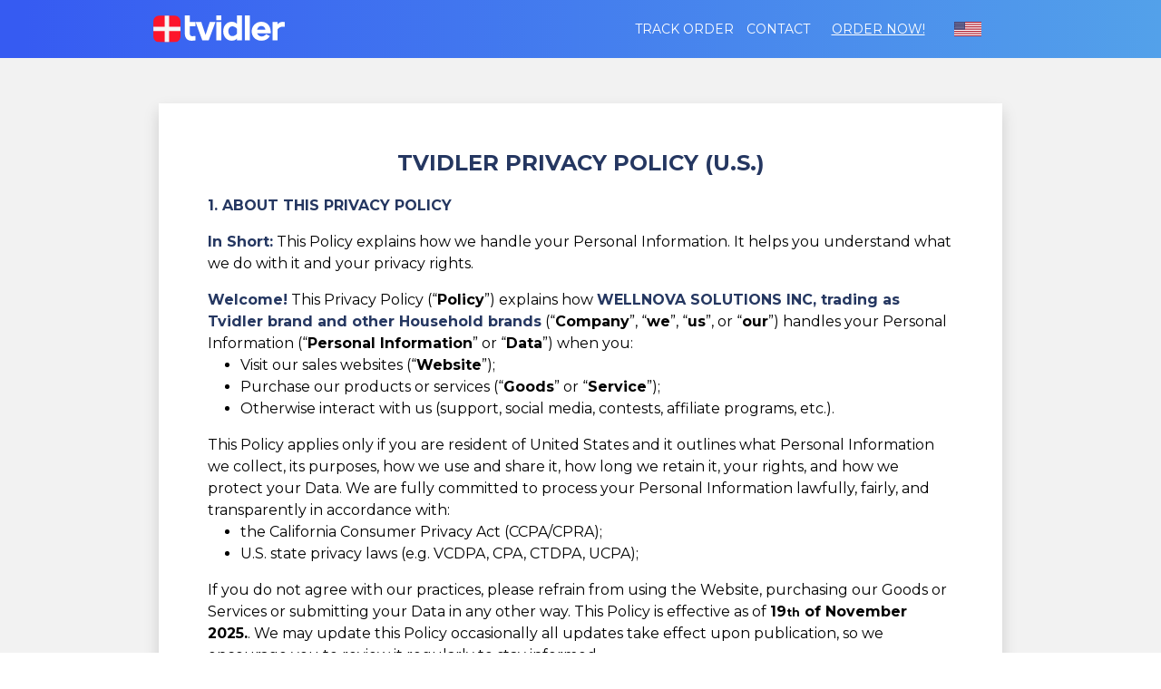

--- FILE ---
content_type: text/html; charset=utf-8
request_url: https://tvidler.com/tvidler/privacy?uuid=10dd4bf9-e61f-40f3-b12e-23d9a89c4ae2&disc=70&hj=1&_=3284%2C3449%2C2624&tos=1&esc=1&ssb=1&pmt=ip&amex=1
body_size: 32906
content:
<!DOCTYPE html>
<html lang="en" dir="ltr" class="tw-scroll-smooth">
<head>
        <meta charset="utf-8">
    <meta http-equiv="X-UA-Compatible" content="IE=edge">

    <meta name="format-detection" content="telephone=no">
    <meta name="viewport" content="width=device-width, initial-scale=1, minimum-scale=1">
    <link rel="preconnect" href="https://fonts.gstatic.com" crossorigin="anonymous">
<link rel="preload" href="https://fonts.gstatic.com/s/montserrat/v29/JTUSjIg1_i6t8kCHKm459WlhyyTh89Y.woff2" as="font" type="font/woff2" crossorigin="anonymous">
<style>
        /* cyrillic-ext */
    @font-face {
        font-family: 'Montserrat';
        font-style: normal;
        font-weight: 200 800;
        font-display: swap;
        src: url(https://fonts.gstatic.com/s/montserrat/v29/JTUSjIg1_i6t8kCHKm459WRhyyTh89ZNpQ.woff2) format('woff2');
        unicode-range: U+0460-052F, U+1C80-1C8A, U+20B4, U+2DE0-2DFF, U+A640-A69F, U+FE2E-FE2F;
    }
    /* cyrillic */
    @font-face {
        font-family: 'Montserrat';
        font-style: normal;
        font-weight: 200 800;
        font-display: swap;
        src: url(https://fonts.gstatic.com/s/montserrat/v29/JTUSjIg1_i6t8kCHKm459W1hyyTh89ZNpQ.woff2) format('woff2');
        unicode-range: U+0301, U+0400-045F, U+0490-0491, U+04B0-04B1, U+2116;
    }
    /* vietnamese */
    @font-face {
        font-family: 'Montserrat';
        font-style: normal;
        font-weight: 200 800;
        font-display: swap;
        src: url(https://fonts.gstatic.com/s/montserrat/v29/JTUSjIg1_i6t8kCHKm459WZhyyTh89ZNpQ.woff2) format('woff2');
        unicode-range: U+0102-0103, U+0110-0111, U+0128-0129, U+0168-0169, U+01A0-01A1, U+01AF-01B0, U+0300-0301, U+0303-0304, U+0308-0309, U+0323, U+0329, U+1EA0-1EF9, U+20AB;
    }
    /* latin-ext */
    @font-face {
        font-family: 'Montserrat';
        font-style: normal;
        font-weight: 200 800;
        font-display: swap;
        src: url(https://fonts.gstatic.com/s/montserrat/v29/JTUSjIg1_i6t8kCHKm459WdhyyTh89ZNpQ.woff2) format('woff2');
        unicode-range: U+0100-02BA, U+02BD-02C5, U+02C7-02CC, U+02CE-02D7, U+02DD-02FF, U+0304, U+0308, U+0329, U+1D00-1DBF, U+1E00-1E9F, U+1EF2-1EFF, U+2020, U+20A0-20AB, U+20AD-20C0, U+2113, U+2C60-2C7F, U+A720-A7FF;
    }
    /* latin */
    @font-face {
        font-family: 'Montserrat';
        font-style: normal;
        font-weight: 200 800;
        font-display: swap;
        src: url(https://fonts.gstatic.com/s/montserrat/v29/JTUSjIg1_i6t8kCHKm459WlhyyTh89Y.woff2) format('woff2');
        unicode-range: U+0000-00FF, U+0131, U+0152-0153, U+02BB-02BC, U+02C6, U+02DA, U+02DC, U+0304, U+0308, U+0329, U+2000-206F, U+20AC, U+2122, U+2191, U+2193, U+2212, U+2215, U+FEFF, U+FFFD;
    }

    </style>
    <title>
                    Privacy policy            | Tvidler
            </title>
    
        <link
        fetchpriority="low"
        rel="icon" type="image/png"
        href="https://tvidler.com/theme/tvidler/favicon_.png">
    <meta name="description" content="Tvidler">
    
    <link rel="canonical" href="https://tvidler.com/tvidler/privacy"/>

    <meta name="robots" content="noindex, nofollow">
    <meta name="csrf-token" content="5i8N4eOwuKH5vMVuthQcM77YzmWfxyIAZBCbTote">
            <script>
        var sentryErrors = [];
        window.sentryOnLoad = function () {
            Sentry.init({
                release: '2026_01_23_1455-3cca89ae',
                environment: 'production',
                ignoreErrors: [
                    // Random plugins/extensions
                    "top.GLOBALS",
                    // See: http://blog.errorception.com/2012/03/tale-of-unfindable-js-error.html
                    "originalCreateNotification",
                    "canvas.contentDocument",
                    "MyApp_RemoveAllHighlights",
                    "http://tt.epicplay.com",
                    "Can't find variable: ZiteReader",
                    "jigsaw is not defined",
                    "ComboSearch is not defined",
                    "http://loading.retry.widdit.com/",
                    "atomicFindClose",
                    // Facebook borked
                    "fb_xd_fragment",
                    // ISP "optimizing" proxy - `Cache-Control: no-transform` seems to
                    // reduce this. (thanks @acdha)
                    // See http://stackoverflow.com/questions/4113268
                    "bmi_SafeAddOnload",
                    "EBCallBackMessageReceived",
                    // See http://toolbar.conduit.com/Developer/HtmlAndGadget/Methods/JSInjection.aspx
                    "conduitPage",
                    // 3rd party trackers
                    // Tabola
                    "_tfa is not defined",
                    "Can't find variable: _tfa",
                    "Can't find variable: iom",
                    "iom is not defined",
                    "Can't find variable: _vwo_code",
                    "_vwo_code is not defined",
                    "Can't find variable: msDiscoverChatAvailable",

                    // Useful errors, but they flood sentry
                    'Non-Error promise rejection captured with value:',
                    "undefined is not an object (evaluating",
                    "missing ) after argument list",
                    "null is not an object (evaluating",
                    "SecurityError",
                    "Failed to load",
                    "Failed to fetch",
                    "Unable to preload CSS",
                    "Load failed",

                    // Couldn't find any info.
                    "vcmidOfContent is not defined",
                    "onGoogleTranslateError",
                    "Can't find variable: _AutofillCallbackHandler",
                    "Can't find variable: zaloJSV2",
                    "Can't find variable: appControl",
                    "appControl is not defined",

                    // Not that important
                    "ResizeObserver loop limit exceeded",
                    "out of memory",

                    // "URLSearchParams", // Polyfill is missing. We do not use this object in our project anyways.
                    "Can't find variable: __firefox__", // https://stackoverflow.com/questions/26483541/referenceerror-cant-find-variable-gcrweb
                    "UET is not defined", // https://stackoverflow.com/questions/60174224/refenceerror-uet-is-not-defined
                    "pushNotification", // OneSignal safari permissions issue
                    "Identifier 'VIDEO_PLAYING' has already been declared", // Amazon's tablet problem. Can't find any solutions.
                    "NetworkError when attempting to fetch resource.", // Useful error, but nothing we can do about, good for monitoring maybe.
                    "Firebase SDK",
                    "zoid destroyed all components",
                    "transaction_id",
                    "Notification.requestPermission",
                ],
                beforeSend(event, hint) {
                    let ignore = false;
                    const patternsToIgnore = joinRegExp([
                        /\/OneSignal\/OneSignal-Website-SDK/i,
                        new RegExp('c' + ':/', 'i'),// ignore security scan
                        /https:\/\/omnisnippet1\.com/i,
                        /https:\/\/www\.googletagmanager\.com\/gtm\.js\?id=GTM-WWQRLLH&l=gtmLayer/i,
                        /uploads\/2319\/websites/i,
                        /i18n\/pixel\/static\/main/i,
                        /assets\/firebase/i,
                    ]);
                    const fileNamesToIgnore = ['/inshop/launcher-v2.js',
                        '/sdks/OneSignalSDK.js',
                        '/sdks/OneSignalPageSDKES6.js',
                        '',
                        '/gtm.js',
                        '/gtag/js',
                        '/uwt.js',
                        '/scripts/sdk/everflow.js',
                        '/js/widget.js'
                    ];

                    function isString(what) {
                        return Object.prototype.toString.call(what) === '[object String]';
                    }

                    function joinRegExp(patterns) {
                        var sources = [];

                        for (let i = 0; i < patterns.length; i++) {
                            let pattern = patterns[i];
                            if (isString(pattern)) {
                                sources.push(pattern.replace(/([.*+?^=!:${}()|\[\]\/\\])/g, '\\$1'));
                            } else if (pattern && pattern.source) {
                                sources.push(pattern.source);
                            }
                        }
                        return new RegExp(sources.join('|'), 'i');
                    }

                    if (event && event.request && event.request.url) {
                        if (joinRegExp([
                            /graph\.facebook\.com/i,
                            /connect\.facebook\.net\/en_US\/all\.js/i,
                            /eatdifferent\.com\.woopra-ns\.com/i,
                            /static\.woopra\.com\/js\/woopra\.js/i,
                            /extensions\//i,
                            /^chrome:\/\//i,
                            /127\.0\.0\.1:4001\/isrunning/i, // Cacaoweb
                            /webappstoolbarba\.texthelp\.com\//i,
                            /metrics\.itunes\.apple\.com\.edgesuite\.net\//i,
                            /dsw0trk\.com\/scripts\/sdk\/everflow\.js/i,
                            /theme\.js\.download/i,
                            /file:/i,
                            new RegExp('c' + ':/', 'i'),// ignore security scan
                            /sc\-static\.net\/scevent\.min\.js/i,
                            /checkout\.bootstrap\.js/i
                        ]).test(event.request.url)) {
                            return null;
                        }
                    }
                    if (hint && hint.originalException && hint.originalException.stack) {
                        if (joinRegExp([
                            /\/\/js\.klarna\.com/i,
                            /\<\!DOCTYPE html\>/i
                        ]).test(hint.originalException.stack)) {
                            return null;
                        }
                    }
                    if (hint && hint.originalException && hint.originalException.message) {
                        if (hint.originalException.message in sentryErrors) {
                            sentryErrors[hint.originalException.message] += 1;
                            if (sentryErrors[hint.originalException.message] > 5) {
                                return null;
                            }
                        } else {
                            sentryErrors[hint.originalException.message] = 1;
                        }
                    }
                    if (event && event.exception && event.exception.values && event.exception.values[0]) {
                        if (event.exception.values[0].stacktrace && event.exception.values[0].stacktrace.frames && event.exception.values[0].stacktrace.frames[0]) {
                            if (['<anonymous>', 'undefined'].includes(event.exception.values[0].stacktrace.frames[0].filename)) {
                                return null
                            }
                            event.exception.values[0].stacktrace.frames.forEach(frame => {
                                if (fileNamesToIgnore.includes(frame.filename) || patternsToIgnore.test(frame.filename)) {
                                    ignore = true;
                                }
                            });
                        }
                    }

                    return ignore ? null : event
                },
            });
        };
    </script>
            <script>!function(n,e,r,t,o,i,a,c,s){for(var u=s,f=0;f<document.scripts.length;f++)if(document.scripts[f].src.indexOf(i)>-1){u&&"no"===document.scripts[f].getAttribute("data-lazy")&&(u=!1);break}var p=[];function l(n){return"e"in n}function d(n){return"p"in n}function _(n){return"f"in n}var v=[];function y(n){u&&(l(n)||d(n)||_(n)&&n.f.indexOf("capture")>-1||_(n)&&n.f.indexOf("showReportDialog")>-1)&&L(),v.push(n)}function h(){y({e:[].slice.call(arguments)})}function g(n){y({p:n})}function E(){try{n.SENTRY_SDK_SOURCE="loader";var e=n[o],i=e.init;e.init=function(o){n.removeEventListener(r,h),n.removeEventListener(t,g);var a=c;for(var s in o)Object.prototype.hasOwnProperty.call(o,s)&&(a[s]=o[s]);!function(n,e){var r=n.integrations||[];if(!Array.isArray(r))return;var t=r.map((function(n){return n.name}));n.tracesSampleRate&&-1===t.indexOf("BrowserTracing")&&(e.browserTracingIntegration?r.push(e.browserTracingIntegration({enableInp:!0})):e.BrowserTracing&&r.push(new e.BrowserTracing));(n.replaysSessionSampleRate||n.replaysOnErrorSampleRate)&&-1===t.indexOf("Replay")&&(e.replayIntegration?r.push(e.replayIntegration()):e.Replay&&r.push(new e.Replay));n.integrations=r}(a,e),i(a)},setTimeout((function(){return function(e){try{"function"==typeof n.sentryOnLoad&&(n.sentryOnLoad(),n.sentryOnLoad=void 0)}catch(n){console.error("Error while calling `sentryOnLoad` handler:"),console.error(n)}try{for(var r=0;r<p.length;r++)"function"==typeof p[r]&&p[r]();p.splice(0);for(r=0;r<v.length;r++){_(i=v[r])&&"init"===i.f&&e.init.apply(e,i.a)}m()||e.init();var t=n.onerror,o=n.onunhandledrejection;for(r=0;r<v.length;r++){var i;if(_(i=v[r])){if("init"===i.f)continue;e[i.f].apply(e,i.a)}else l(i)&&t?t.apply(n,i.e):d(i)&&o&&o.apply(n,[i.p])}}catch(n){console.error(n)}}(e)}))}catch(n){console.error(n)}}var O=!1;function L(){if(!O){O=!0;var n=e.scripts[0],r=e.createElement("script");r.src=a,r.crossOrigin="anonymous",r.addEventListener("load",E,{once:!0,passive:!0}),n.parentNode.insertBefore(r,n)}}function m(){var e=n.__SENTRY__,r=void 0!==e&&e.version;return r?!!e[r]:!(void 0===e||!e.hub||!e.hub.getClient())}n[o]=n[o]||{},n[o].onLoad=function(n){m()?n():p.push(n)},n[o].forceLoad=function(){setTimeout((function(){L()}))},["init","addBreadcrumb","captureMessage","captureException","captureEvent","configureScope","withScope","showReportDialog"].forEach((function(e){n[o][e]=function(){y({f:e,a:arguments})}})),n.addEventListener(r,h),n.addEventListener(t,g),u||setTimeout((function(){L()}))}(window,document,"error","unhandledrejection","Sentry",'75521e9e145e4ede8272f960ecec887b','https://browser.sentry-cdn.com/5.30.0/bundle.min.js',{"dsn":"https://75521e9e145e4ede8272f960ecec887b@o23479.ingest.us.sentry.io/1545626"},true);
</script>
        <script>
        function getCookieValue(name) {
            var cookieValue = '';
            var cookieMatch = document.cookie.match('(^|;)\\s*' + name + '\\s*=\\s*([^;]+)');
            if (cookieMatch) {
                cookieValue = cookieMatch.pop();
            }
            return decodeURIComponent(cookieValue || '');
        }

        var cookie = getCookieValue('rpp') ? JSON.parse(getCookieValue('rpp')) : {}
        var vendor = cookie.params && cookie.params.vndr || null;

        if (!vendor && document.referrer.indexOf('vndr') > -1) {
            Sentry.onLoad(function () {
                Sentry.setTags({
                    lostVendor: true
                });
            });

            Sentry.captureMessage('Lost vendor in rpp cookie', {
                contexts: {
                    rpp: {
                        rpp: getCookieValue('rpp'),
                        documentCookie: document.cookie,
                        referrer: document.referrer,
                    }
                }
            });
        }
    </script>

                        
    <style>.tw-hidden{display:none;}</style> 
            <link rel="preload" as="style" href="https://tvidler.com/build/assets/product-DQvXJ3vK.css" /><link rel="stylesheet" href="https://tvidler.com/build/assets/product-DQvXJ3vK.css" data-navigate-track="reload" />                            <link rel="preload" as="style" href="https://tvidler.com/build/assets/theme-BZpYG59y.css" /><link rel="stylesheet" href="https://tvidler.com/build/assets/theme-BZpYG59y.css" data-navigate-track="reload" />        
                    <link rel="preload" as="style" href="https://tvidler.com/build/assets/main-DJRcwq36.css" /><link rel="stylesheet" href="https://tvidler.com/build/assets/main-DJRcwq36.css" data-navigate-track="reload" />                <style>
    [wire\:loading][wire\:loading], [wire\:loading\.delay][wire\:loading\.delay], [wire\:loading\.inline-block][wire\:loading\.inline-block], [wire\:loading\.inline][wire\:loading\.inline], [wire\:loading\.block][wire\:loading\.block], [wire\:loading\.flex][wire\:loading\.flex], [wire\:loading\.table][wire\:loading\.table], [wire\:loading\.grid][wire\:loading\.grid], [wire\:loading\.inline-flex][wire\:loading\.inline-flex] {
        display: none;
    }

    [wire\:loading\.delay\.none][wire\:loading\.delay\.none], [wire\:loading\.delay\.shortest][wire\:loading\.delay\.shortest], [wire\:loading\.delay\.shorter][wire\:loading\.delay\.shorter], [wire\:loading\.delay\.short][wire\:loading\.delay\.short], [wire\:loading\.delay\.default][wire\:loading\.delay\.default], [wire\:loading\.delay\.long][wire\:loading\.delay\.long], [wire\:loading\.delay\.longer][wire\:loading\.delay\.longer], [wire\:loading\.delay\.longest][wire\:loading\.delay\.longest] {
        display: none;
    }

    [wire\:offline][wire\:offline] {
        display: none;
    }

    [wire\:dirty]:not(textarea):not(input):not(select) {
        display: none;
    }

    [x-cloak]:not([x-cloak-pointer-events-none]) {
        display: none !important;
    }

    [x-cloak][x-cloak-pointer-events-none] {
        pointer-events: none;
    }
</style>

    <link rel="modulepreload" href="https://tvidler.com/build/assets/lazyload-l37EV6Dm.js" /><script type="module" src="https://tvidler.com/build/assets/lazyload-l37EV6Dm.js" data-navigate-track="reload"></script>    
            <script>
    window.addEventListener('storage', function (event) {
        if (event.key === 'last_csrf_token') {
            updateCsrf(event.newValue);
        }
    });
    const localStorage = window.localStorage;
    if (localStorage) {
        function getCookie(name) {
            const value = `; ${document.cookie}`;
            const parts = value.split(`; ${name}=`);
            if (parts.length === 2) return parts.pop().split(';').shift();
        }

        var cookieSessionId = getCookie('orbio_session_id');
        var requestSessionId = '5nkXz4glOmTZ5817';
        if (cookieSessionId === requestSessionId) {
            localStorage.setItem('last_csrf_token', '5i8N4eOwuKH5vMVuthQcM77YzmWfxyIAZBCbTote')
        } else if (localStorage.getItem('last_csrf_token')) {
            updateCsrf(localStorage.getItem('last_csrf_token'));
        }
    }

    function updateCsrf(value) {
        var metaTag = document.querySelector('meta[name="csrf-token"]');
        var hiddenInput = document.querySelector('input[name="_token"]');

        if (metaTag) {
            metaTag.setAttribute('content', value);
        }
        if (hiddenInput) {
            hiddenInput.value = value;
        }
        if (window.livewireScriptConfig) {
            window.livewireScriptConfig.csrf = value;
        }
    }
</script>        <link rel="modulepreload" href="https://tvidler.com/build/assets/theme-CHcW7CH2.js" /><link rel="modulepreload" href="https://tvidler.com/build/assets/preload-helper-I4rgV-VL.js" /><link rel="modulepreload" href="https://tvidler.com/build/assets/livewire.esm-CmHc-ebx.js" /><link rel="modulepreload" href="https://tvidler.com/build/assets/_commonjsHelpers-CE1G-McA.js" /><link rel="modulepreload" href="https://tvidler.com/build/assets/vendor-YA-wOJgh.js" /><link rel="modulepreload" href="https://tvidler.com/build/assets/bootstrap-DWZbENF0.js" /><link rel="modulepreload" href="https://tvidler.com/build/assets/jquery-CEMonh9Y.js" /><link rel="modulepreload" href="https://tvidler.com/build/assets/helpers-HsPuH1LM.js" /><link rel="modulepreload" href="https://tvidler.com/build/assets/choices-B62w7s2o.js" /><link rel="modulepreload" href="https://tvidler.com/build/assets/alpine-C7pS1Cyn.js" /><link rel="modulepreload" href="https://tvidler.com/build/assets/cart-option-C7w8Y4gH.js" /><link rel="modulepreload" href="https://tvidler.com/build/assets/product-value-encoder-DJZlBTqJ.js" /><script type="module" src="https://tvidler.com/build/assets/theme-CHcW7CH2.js" data-navigate-track="reload"></script><script type="module" src="https://tvidler.com/build/assets/alpine-C7pS1Cyn.js" data-navigate-track="reload"></script>
        
        <script>
    var orbServerData = JSON.parse('{\u0022gtmLayerPage\u0022:\u0022privacy\u0022,\u0022pageCategory\u0022:\u0022undefined\u0022,\u0022brand\u0022:\u0022tvidler\u0022,\u0022country\u0022:\u0022US\u0022,\u0022vendor\u0022:null,\u0022company\u0022:null,\u0022locale\u0022:\u0022en\u0022,\u0022currency\u0022:\u0022USD\u0022}');
            var orbSessionData = JSON.parse('{\u0022uuid\u0022:\u002210dd4bf9-e61f-40f3-b12e-23d9a89c4ae2\u0022,\u0022subid1\u0022:null,\u0022subid2\u0022:null,\u0022subid3\u0022:null,\u0022subid4\u0022:null,\u0022subid5\u0022:null,\u0022utm_campaign\u0022:null,\u0022product_page_version\u0022:\u0022\u0022,\u0022transaction_id\u0022:null,\u0022affiliate_id\u0022:null,\u0022offid\u0022:null,\u0022ttclid\u0022:null}');
        orbSessionData = Object.assign({}, orbServerData, orbSessionData);
</script>

    <script>
                    window.gtmLayer = [{
                page: orbServerData.gtmLayerPage || null,
                page_category: orbServerData.pageCategory,
                country: orbServerData.country,
                subid: window.orbSessionData.subid1,
                subid_2: window.orbSessionData.subid2,
                subid_3: window.orbSessionData.subid3,
                subid_4: window.orbSessionData.subid4,
                subid_5: window.orbSessionData.subid5,
                transaction_id: window.orbSessionData.transaction_id,
                affiliate_id: window.orbSessionData.affiliate_id,
            }];
            window.brandGtmLayer = window.gtmLayer.slice();
            </script>
        


    <!-- Facebook Pixel Code -->
    <script>
        !function(f,b,e,v,n,t,s)
        {if(f.fbq)return;n=f.fbq=function(){n.callMethod?
            n.callMethod.apply(n,arguments):n.queue.push(arguments)};
            if(!f._fbq)f._fbq=n;n.push=n;n.loaded=!0;n.version='2.0';
            n.queue=[];t=b.createElement(e);t.async=!0;
            t.src=v;s=b.getElementsByTagName(e)[0];
            s.parentNode.insertBefore(t,s)}(window,document,'script',
            'https://connect.facebook.net/en_US/fbevents.js');
    </script>
                        <script>
            (function () {
                const fbGlobalPixel = '903090581609834';
                fbq('init', fbGlobalPixel);
                fbq('trackSingle', fbGlobalPixel, 'PageView');
                
                
                
                window.addEventListener("customer-info-form-touched", function () {
                    fbq('trackSingle', fbGlobalPixel, 'InitiateCheckout');
                });
            })();
        </script>
        <noscript>
            <img height="1" width="1" alt=""
                 src="https://www.facebook.com/tr?id=903090581609834&ev=PageView&noscript=1"/>
        </noscript>
                        <!-- End Facebook Pixel Code -->





<!-- Global site tag (gtag.js) - Google Analytics -->
        <script async src="https://www.googletagmanager.com/gtag/js?id=G-2DT0NCM1Q4&l=gaLayer"></script>
        <script>
        window.gaLayer = window.gaLayer || [];

        function gatag() {
            if (arguments[2]) {
                arguments[2].real_timestamp = Date.now();
            }
            gaLayer.push(arguments);
        }

        window.setConsentMode = function (necessary, marketing, analytics, preferences) {
            var consentMode = {
                'functionality_storage': necessary ? 'granted' : 'denied',
                'security_storage': necessary ? 'granted' : 'denied',
                'ad_storage': marketing ? 'granted' : 'denied',
                'analytics_storage': analytics ? 'granted' : 'denied',
                'personalization_storage': preferences ? 'granted' : 'denied',
            };
            gatag('consent', 'update', consentMode);
            localStorage.setItem('consentMode', JSON.stringify(consentMode));
        }

        window.addEventListener('consent:updated', function (event) {
            if (event.detail) {
                const { necessary, marketing, analytics, functional } = event.detail;
                window.setConsentMode(necessary, marketing, analytics, functional);
            }
        });


        
        
        var eventParameters = {
            page: 'privacy' || location.pathname,
            page_category: 'undefined',
            upsell_index: null,
            product_page_version: window.orbSessionData && window.orbSessionData.product_page_version
        };
        var userProperties = window.orbSessionData && {
            uuid: window.orbSessionData.uuid,
            locale: window.orbSessionData.locale,
            currency: window.orbSessionData.currency,
            brand: window.orbSessionData.brand,
            country: window.orbSessionData.country,
            company: window.orbSessionData.company,
            subid1: window.orbSessionData.subid1,
            subid2: window.orbSessionData.subid2,
            subid3: window.orbSessionData.subid3,
            subid4: window.orbSessionData.subid4,
            subid5: window.orbSessionData.subid5,
            utm_campaign: window.orbSessionData.utm_campaign
        } || {};

        gatag('js', new Date());
        gatag('config', 'G-2DT0NCM1Q4', eventParameters); // This used as "User flow active" property (by Jurate)
                gatag('config', 'G-0V56LCXTVL', eventParameters);
                gatag('set', 'user_properties', userProperties);
                        addEventListener('hashchange', function () {
            var newFragment = location.hash;
            gatag('event', 'page_view', {
                'page_path': location.pathname + location.search + newFragment,
                'url_fragment': newFragment.replace('#', '')
            });
        });


        
            </script>
                                        <script>
            function initialize(i, t) {
                var e;
                i.getElementById(t) ? initFreshChat() : (
                    (e = i.createElement("script")).id = t,
                        e.async = !0,
                        e.src = "https://wchat.freshchat.com/js/widget.js",
                        e.onload = initFreshChat,
                        i.body.appendChild(e)
                )
            }

            function initiateCall() {
                setTimeout(function () {
                    initialize(document, "freshchat-js-sdk");
                }, 2000);
            }

            function initFreshChat() {
                if (window.fcWidget !== undefined) {
                    window.fcWidget.init({
                        token: "8f45d611-cca6-497c-b3db-a29cc93d7273",
                        host: "https://wchat.freshchat.com",
                    });
                }
            }
            function openChat() {
                if (window.fcWidget.isLoaded() === true)
                {
                    window.fcWidget.track('open_campaign', {
                        trigger: true,
                    })
                }
            }

            if (document.readyState === 'complete') {
                initiateCall();
            } else {
                window.addEventListener ?
                    window.addEventListener("load", initiateCall, false) :
                    window.attachEvent("load", initiateCall, false);
            }
        </script>
                                
        <script type="application/javascript">
        initializeEvents(['alpine:init', 'tracktor:init'], function() {
            tracktor.initialize("10dd4bf9-e61f-40f3-b12e-23d9a89c4ae2");
            let segments = [{"key":"page_category","value":"undefined"},{"key":"ip_country","value":"US"},{"key":"brand","value":"tvidler"},{"key":"locale","value":"en"}];
            let segmentSlugs = segments.find(item => item.key === "product_slugs");
            let cartOptionsStore = Alpine.store('cartOptions');
            let cartDeliveryOptionsStore = Alpine.store('cartDeliveryOptions');
            let cartProductTypeOptionsStore = Alpine.store('cartProductTypeOptions');
            let cartItemSlugs = [];

            if (Alpine.store('cartItems')?.items) {
                cartItemSlugs = Object.values(Alpine.store('cartItems').items)
                    .map(value => {
                        const parsedProduct = value ? parseProductValue(value) : null;
                        return parsedProduct?.id;
                    })
            }

            let slugs = [
                ...(cartOptionsStore && cartOptionsStore.options ? cartOptionsStore.options : []),
                ...(cartDeliveryOptionsStore && cartDeliveryOptionsStore.options
                    ? cartDeliveryOptionsStore.options.map(function (item) {
                        return item.data;
                    })
                    : []),
                ...(cartProductTypeOptionsStore && cartProductTypeOptionsStore.options
                    ? [].concat.apply([], cartProductTypeOptionsStore.options)
                    : [])
            ]
                .map(item => item.productId)
                .concat((segmentSlugs && segmentSlugs.value || "").split(","))
                .concat(cartItemSlugs)
                .filter(Boolean)
                .filter((item, index, self) => self.indexOf(item) === index)
                .sort()
                .join(',');

            if (slugs) {
                if (segmentSlugs) {
                    segmentSlugs.value = slugs;
                } else {
                    segments.push({
                        key: "product_slugs",
                        value: slugs
                    });
                }
            }
            tracktor.pageView(
                {"uuid":"10dd4bf9-e61f-40f3-b12e-23d9a89c4ae2","disc":"70","hj":"1","_":"9527,5908,6341,7046,9975,11119,3284,3449,2624","tos":"1","esc":"1","ssb":"1","pmt":"ip","amex":"1","ppwa":"payments@wellnovasolutions.org","ppdf":"credit,card,paylater,sepa","ec":["ppve3"],"hpmo":"1","ipp":"1","sruep":"1","lecd":"3yxlj","cbv":"6","ecm":"1"},
                segments,
                null
            );
        });

        function initializeEvents(events, callback) {
            let initialized = new Set();

            events.forEach(event => {
                window.addEventListener(event, function() {
                    if (!initialized.has(event)) {
                        initialized.add(event);

                        if (initialized.size === events.length) {
                            callback();
                        }
                    }
                });
            });
        }

        window.addEventListener('message', function (event) {
            if (window.tracktor && event.origin === window.tracktor.url && event.data.type === 'client:recorded') {
                let routes = {"client-save":"https:\/\/tvidler.com\/client\/save"};
                let route = routes['client-save'];

                let eventData = JSON.parse(localStorage.getItem('session-email'));
                if (!eventData && event.data.data && Object.keys(event.data.data).length === 0) {
                    return;
                } else if (!eventData && Object.keys(event.data.data).length > 0) {
                    localStorage.setItem('session-email', JSON.stringify(event.data.data));
                    eventData = event.data.data;
                }

                fetch(route, {
                    method: 'POST',
                    headers: {
                        'Content-Type': 'application/json',
                        'X-CSRF-TOKEN': document.querySelector('meta[name="csrf-token"]').getAttribute('content')
                    },
                    body: JSON.stringify({
                        data: eventData,
                        pageCategory: 'undefined',
                        brand: 'tvidler',
                    })
                });
            }
        });
    </script>
    <script type="module" src="https://tvidler.com/build/assets/tracktor-CEDVg99u.js"></script>
    
    
                        
    
</head>
<body
    class="common-privacy 
    " 
>
<div class="tw-max-w-[2000px] tw-mx-auto tw-text-base">
    <nav id="nav"
     class="nav nav--tvidler nav--"
     style=""
    data-ga-section="1 - Navigation"
>
    <div class="container-primary">
        <div class="tw-relative nav__holder d-flex justify-content-between align-items-center flex-row">
            <span class="d-lg-none tw-w-[75px]" data-ga-category="Element" data-ga-click="1 - Navigation (Flag)">
        <img height="17" width="32" class="nav__flag nav__flag--mobile d-lg-none strecheced-img-fix" onerror="this.src = '/theme/images/flags-svg/countries/us.svg'"
                                                       src="data:image/svg+xml;charset=utf-8,%3Csvg%20fill%3D%22transparent%22%20width%3D%2232%22%20height%3D%2217%22%20xmlns%3D%22http%3A%2F%2Fwww.w3.org%2F2000%2Fsvg%22%3E%3Crect%20width%3D%22100%25%22%20height%3D%22100%25%22%2F%3E%3C%2Fsvg%3E"
                data-src="https://tvidler.com/theme/images/flags-svg/countries/us.svg"
                               alt="Country flag"
             >
    </span>
                        <a class="w-100 text-center nav__logo nav__logo--"
        href="https://tvidler.com/"
        data-ga-category="Element" data-ga-click="1 - Navigation (Logo)"
    >
                    <img class="lg:!tw-mx-0 nav__logo nav__logo--  strecheced-img-fix"
                                                       src="data:image/svg+xml;charset=utf-8,%3Csvg%20fill%3D%22transparent%22%20width%3D%22%22%20height%3D%22%22%20xmlns%3D%22http%3A%2F%2Fwww.w3.org%2F2000%2Fsvg%22%3E%3Crect%20width%3D%22100%25%22%20height%3D%22100%25%22%2F%3E%3C%2Fsvg%3E"
                data-src="https://tvidler.com/theme/tvidler/product/images/logo-tvidler-white.svg"
                               alt="Tvidler Ear Wax Removal Kit"
             >
            </a>
                        <div class="nav__holder-right">
                <div class="nav__items">
                                                                                                                                                                                                                                <a class="nav__item nav__item--"
   data-wrap-text
   data-qa-nav-link
    
    href="https://tvidler.com/tvidler/tracking"
            data-ga-category="Link" data-ga-click="1 - Navigation (/tvidler/tracking)"
    >
    Track order
</a>
                                                                                                                                                                                                            <a class="nav__item nav__item--"
   data-wrap-text
   data-qa-nav-link
    
    href="https://support.tvidler.com/en/support/home"
            data-ga-category="Link" data-ga-click="1 - Navigation (Link 7)"
    >
    Contact
</a>
                                                                                                                                                                                    <a class="nav__item nav__item--btn "
   data-wrap-text
   data-qa-nav-link
    
    href="https://tvidler.com/tvidler/order"
            data-ga-category="Call To Action" data-ga-click="1 - Navigation (CTA)"
    >
    Order Now!
</a>
                                                                                        </div>
                <span class=" tw-w-[75px]" data-ga-category="Element" data-ga-click="1 - Navigation (Flag)">
        <img height="17" width="32" class="nav__flag nav__flag-- strecheced-img-fix" onerror="this.src = '/theme/images/flags-svg/countries/us.svg'"
                                                       src="data:image/svg+xml;charset=utf-8,%3Csvg%20fill%3D%22transparent%22%20width%3D%2232%22%20height%3D%2217%22%20xmlns%3D%22http%3A%2F%2Fwww.w3.org%2F2000%2Fsvg%22%3E%3Crect%20width%3D%22100%25%22%20height%3D%22100%25%22%2F%3E%3C%2Fsvg%3E"
                data-src="https://tvidler.com/theme/images/flags-svg/countries/us.svg"
                               alt="Country flag"
             >
    </span>
                            </div>
                            <div class="tw-w-[75px] tw-flex tw-justify-end lg:tw-hidden">
                    <div id="nav-toggle" class="nav__toggle collapsed" data-toggle="collapse" data-target="#nav-mobile-items"
                        data-ga-category="Element" data-ga-click="1 - Navigation (Hamburger Menu Open/Close)"
                    >
                        <div class="nav__toggle-row" style="background: #fff"></div>
                        <div class="nav__toggle-row" style="background: #fff"></div>
                        <div class="nav__toggle-row" style="background: #fff"></div>
                        <div class="nav__toggle-close">
                            <svg x="0px" y="0px" viewBox="0 0 1000 1000" fill="#fff"
                                 enable-background="new 0 0 1000 1000" xml:space="preserve"><g>
                                    <path
                                        d="M10,39.4c0,8.8,2.9,14.7,8.8,20.6l441.4,441.4L21.8,940c-5.9,5.9-8.8,11.8-8.8,20.6c0,5.9,2.9,14.7,8.8,20.6c5.9,5.9,11.8,8.8,20.6,8.8c5.9,0,14.7-2.9,20.6-8.8l438.5-438.5L940,981.2c5.9,5.9,11.8,8.8,20.6,8.8c5.9,0,14.7-2.9,20.6-8.8c2.9-5.9,8.8-14.7,8.8-20.6c0-8.8-5.9-14.7-8.8-20.6L542.7,501.5L981.2,60c5.9-5.9,8.8-11.8,8.8-20.6c0-5.9-2.9-14.7-8.8-20.6c-5.9-2.9-11.8-8.8-20.6-8.8c-5.9,0-14.7,5.9-20.6,8.8L501.5,460.3L60,18.8C54.1,15.9,48.2,10,39.4,10c-5.9,0-14.7,5.9-20.6,8.8C13,24.7,10,33.5,10,39.4z"/>
                                </g></svg>
                        </div>
                    </div>
                </div>
                    </div>
        <div id="nav-mobile-items" class="nav__items nav__items--mobile collapse">
                                                                                                                                                        <a class="nav__item nav__item--"
   data-wrap-text
   data-qa-nav-link
    
    href="https://tvidler.com/tvidler/tracking"
            data-ga-category="Link" data-ga-click="1 - Navigation (/tvidler/tracking)"
    >
    Track order
</a>
                                                                                                                                            <a class="nav__item nav__item--"
   data-wrap-text
   data-qa-nav-link
    
    href="https://support.tvidler.com/en/support/home"
            data-ga-category="Link" data-ga-click="1 - Navigation (Link 7)"
    >
    Contact
</a>
                                                                                                                            <a class="nav__item nav__item--btn "
   data-wrap-text
   data-qa-nav-link
    
    href="https://tvidler.com/tvidler/order"
            data-ga-category="Call To Action" data-ga-click="1 - Navigation (CTA)"
    >
    Order Now!
</a>
                                                        </div>
    </div>
</nav>
<script>
    window.addEventListener('DOMContentLoaded', function () {
        document.getElementById('nav-toggle').addEventListener('click', function () {
            document.getElementById('nav').classList.toggle('nav--opened');
        });
    });
</script>
            <div class="section-spaces text-black bg-grey">
                <div class="container">
            <div class="bg-white shadow section-spaces mb-5">
                <div class="col-12 col-sm-11 mx-auto">
                        <h4 data-wrap-text class="tw-text-center tw-text-h4-mob md:tw-text-h4 tw-text-center tw-mb-s20 tw-uppercase tw-text-privacy">
    Tvidler PRIVACY POLICY (U.S.)
</h4>


    <p class="tw-mb-s16 tw-font-bold tw-text-privacy">
    1. ABOUT THIS PRIVACY POLICY</p>
<p class="tw-mb-s16 tw-italic">
    <span class="tw-font-bold tw-text-privacy">In Short:</span> This Policy explains how we handle your Personal Information. It helps you understand what we do with it and your privacy rights.</p>

    <p class="tw-mb-0">
        <span class="tw-font-bold tw-text-privacy">Welcome!</span> This Privacy Policy (“<b>Policy</b>”) explains how <span class="tw-font-bold tw-text-privacy">WELLNOVA SOLUTIONS INC, trading as <i>Tvidler brand and other Household brands</span></i> (“<b>Company</b>”, “<b>we</b>”, “<b>us</b>”, or “<b>our</b>”) handles your Personal Information (“<b>Personal Information</b>” or “<b>Data</b>”) when you:    </p>
<ul class="tw-ms-s36 tw-list-disc">
    <li><p class="tw-mb-0">Visit our sales websites (“<b>Website</b>”);</p></li>
    <li><p class="tw-mb-0">Purchase our products or services (“<b>Goods</b>” or “<b>Service</b>”);</p></li>
        <li><p class="tw-mb-0">Otherwise interact with us (support, social media, contests, affiliate programs, etc.).</p></li>
</ul>
<p class="tw-mb-0">This Policy applies only if you are resident of United States and it outlines what Personal Information we collect, its purposes, how we use and share it, how long we retain it, your rights, and how we protect your Data. We are fully committed to process your Personal Information lawfully, fairly, and transparently in accordance with: </p>
<ul class="tw-ms-s36 tw-list-disc">
    <li><p class="tw-mb-0">the California Consumer Privacy Act (CCPA/CPRA);</p></li>
    <li><p class="tw-mb-0">U.S. state privacy laws (e.g. VCDPA, CPA, CTDPA, UCPA);</p></li>
</ul>
<p>If you do not agree with our practices, please refrain from using the Website, purchasing our Goods or Services or submitting your Data in any other way. This Policy is effective as of <b>19<span class="tw-align-super tw-text-xs">th</span> of November 2025.</b>. We may update this Policy occasionally all updates take effect upon publication, so we encourage you to review it regularly to stay informed.</p>

        <p class="tw-mb-s16 tw-font-bold tw-text-privacy">
    2. WHO IS RESPONSIBLE FOR YOUR PERSONAL INFORMATION?</p>
    <p class="tw-mb-0">We are: <b>WELLNOVA SOLUTIONS INC</b>, your Personal data Controller</p>
<p class="tw-mb-0">Our company number is: 001530076</p>
<p class="tw-mb-0">Our registered address: 354 Downs Blvd, Suite 101A Franklin, TN 37064</p>
<p class="tw-mb-s16">Our support e-mail address: <a class="!tw-text-link" href="mailto:support@tvidlerstore.com">support@tvidlerstore.com</a></p>
<p>We have appointed a Privacy Officer  to oversee our Data protection obligations. You can contact the Privacy Officer directly at <a class="!tw-text-link" href="mailto:dpo@tvidlerstore.com">dpo@tvidlerstore.com</a>, or use any of the communication methods provided in <a class='!tw-text-black tw-italic tw-underline tw-font-bold' href='#section11'>Section 11 of this Policy</a>.</p>

        <p class="tw-mb-s16 tw-font-bold tw-text-privacy" id="section3">
    3. CATEGORIES OF INFORMATION COLLECTED AND HOW IT IS USED</p>
<p class="tw-mb-s16 tw-italic">
    <span class="tw-font-bold tw-text-privacy">In Short:</span> We mainly collect only the Data needed to provide our Goods or Services and operate our Website. This section explains why we collect it and how we use it.</p>
<p>We only collect the Data we truly need – and only use it for clear, lawful reasons. Below, you’ll find a detailed list of the categories of information we collect, how we use it, and how long we keep it. This section also serves as our <b><i>Notice at Collection under the California Privacy Rights Act (CPRA)</i></b> and <b><i>Summary of Processing for the 12 Months Preceding</i></b>.</p>
<p class="tw-mb-0">We may collect or process the following categories of information, depending on how you interact with us. More detailed information provided in tables below:</p>

<div  x-data="{ isOpen: false }">
    <div @click="isOpen = !isOpen">
        <div class="tw-flex tw-items-center tw-gap-s8 tw-pt-s8 tw-cursor-pointer">
            <svg class="tw-min-w-s16 tw-h-s16 tw-transform transition-transform duration-200" :class="{ 'tw-rotate-90': isOpen, 'tw-rotate-0': !isOpen }" fill="none" height="18" viewBox="0 0 8 18" width="8" xmlns="http://www.w3.org/2000/svg"><path d="m8.26753 8.83614c0 .13889-.06245.28847-.14275.38462l-6.49538 7.77804c-.08922.1068-.20521.1709-.3212.1709s-.23198-.0748-.321199-.1709l-.695933-.8334c-.04269-.0501-.076535-.11-.099525-.176-.022991-.0661-.034658-.137-.034309-.2086 0-.1389.053534-.2885.133834-.3846l5.478242-6.56006-5.478242-6.56002c-.089223-.10684-.133834-.25642-.133834-.38463s.053534-.28847.133834-.38462l.695933-.833361c.089219-.106841.214129-.170946.321199-.170946s.2409.074789.3212.170946l6.49538 7.778001c.08922.10684.14275.24574.14275.38463z" fill="currentColor"/></svg>            <span class="tw-font-bold">1. IDENTIFIERS & COMMERCIAL DATA</span>
        </div>
    </div>

    <div x-show="isOpen" x-collapse x-cloak>
        <div class="tw-p-s16" x-show="isOpen" x-transition>
            <table class="tw-w-full tw-border-collapse tw-border tw-border-gray-200">
                <tbody>
                    <tr>
                        <td class="tw-border tw-border-gray-200 tw-p-s8 tw-w-[25%] tw-bg-gray-50">
                            <p class="tw-font-bold tw-text-[#253761] tw-mb-0">
                                                                    Purpose of collection / use                                                            </p>
                        </td>
                        <td class="tw-border tw-border-gray-200 tw-p-s8">
                                                                                                <p class="">
                                            When you purchase Goods or Services via our Website, we process your Data to manage your order, arrange delivery, handle payments, send transactional communication and provide other related services (e.g., order confirmation, updates, returns, or refunds).
                                    </p>
                                                                    <p class="tw-mb-0">
                                            We also use Identifiers and Commercial Information to detect and prevent fraud, maintain security, provide customer service, and comply with legal obligations.
                                    </p>
                                                            
                        </td>
                    </tr>
                    <tr>
                        <td class="tw-border tw-border-gray-200 tw-p-s8 tw-w-[25%] tw-bg-gray-50">
                            <p class="tw-font-bold tw-text-[#253761] tw-mb-0">
                                                                    Category examples                                                            </p>
                        </td>
                        <td class="tw-border tw-border-gray-200 tw-p-s8">
                                                            <p class="tw-mb-0">
                                    <b>Identification and contact details:</b> full name, delivery address, email address, phone number.
                                </p>
                                                            <p class="tw-mb-0">
                                    <b>Technical information:</b> IP address, language, device type.
                                </p>
                                                            <p class="tw-mb-0">
                                    <b>Commercial information:</b> products purchased, order/return history, subscription status, cart data, feedback.
                                </p>
                                                    </td>
                    </tr>
                                                            <tr>
                        <td class="tw-border tw-border-gray-200 tw-p-s8 tw-w-[25%] tw-bg-gray-50">
                            <p class="tw-font-bold tw-text-[#253761] tw-mb-0">
                                                                    Data retention period                                                            </p>
                        </td>
                        <td class="tw-border tw-border-gray-200 tw-p-s8">
                                                            <p class="tw-mb-0">Order and payment records are retained for <b>10 years</b> in line with legal, tax and accounting obligations.</p>
                                                    </td>
                    </tr>
                                                                <tr>
                            <td class="tw-border tw-border-gray-200 tw-p-s8 tw-w-[25%] tw-bg-gray-50">
                                <p class="tw-font-bold tw-text-[#253761] tw-mb-0">
                                    Sold or Shared for cross-context behavioral advertising?                                </p>
                            </td>
                            <td class="tw-border tw-border-gray-200 tw-p-s8">
                                                                    <p class="tw-mb-0">No. We do not sell or share this information for cross-context behavioral advertising.</p>
                                                            </td>
                        </tr>
                                    </tbody>
            </table>
        </div>
    </div>
</div>
    <div  x-data="{ isOpen: false }">
    <div @click="isOpen = !isOpen">
        <div class="tw-flex tw-items-center tw-gap-s8 tw-pt-s8 tw-cursor-pointer">
            <svg class="tw-min-w-s16 tw-h-s16 tw-transform transition-transform duration-200" :class="{ 'tw-rotate-90': isOpen, 'tw-rotate-0': !isOpen }" fill="none" height="18" viewBox="0 0 8 18" width="8" xmlns="http://www.w3.org/2000/svg"><path d="m8.26753 8.83614c0 .13889-.06245.28847-.14275.38462l-6.49538 7.77804c-.08922.1068-.20521.1709-.3212.1709s-.23198-.0748-.321199-.1709l-.695933-.8334c-.04269-.0501-.076535-.11-.099525-.176-.022991-.0661-.034658-.137-.034309-.2086 0-.1389.053534-.2885.133834-.3846l5.478242-6.56006-5.478242-6.56002c-.089223-.10684-.133834-.25642-.133834-.38463s.053534-.28847.133834-.38462l.695933-.833361c.089219-.106841.214129-.170946.321199-.170946s.2409.074789.3212.170946l6.49538 7.778001c.08922.10684.14275.24574.14275.38463z" fill="currentColor"/></svg>            <span class="tw-font-bold">2. PAYMENT & FINANCIAL DATA</span>
        </div>
    </div>

    <div x-show="isOpen" x-collapse x-cloak>
        <div class="tw-p-s16" x-show="isOpen" x-transition>
            <table class="tw-w-full tw-border-collapse tw-border tw-border-gray-200">
                <tbody>
                    <tr>
                        <td class="tw-border tw-border-gray-200 tw-p-s8 tw-w-[25%] tw-bg-gray-50">
                            <p class="tw-font-bold tw-text-[#253761] tw-mb-0">
                                                                    Purpose of collection / use                                                            </p>
                        </td>
                        <td class="tw-border tw-border-gray-200 tw-p-s8">
                                                                                                <p class="tw-mb-0">
                                            We process your Data when handling payments related to your orders, subscriptions, discounts, returns, chargebacks or refunds. This processing also includes the performance of tax obligations, such as issuing invoices, maintaining accounting records, and fulfilling other legal statutory requirements e.g. fraud detection, transaction security.
                                    </p>
                                                            
                        </td>
                    </tr>
                    <tr>
                        <td class="tw-border tw-border-gray-200 tw-p-s8 tw-w-[25%] tw-bg-gray-50">
                            <p class="tw-font-bold tw-text-[#253761] tw-mb-0">
                                                                    Category examples                                                            </p>
                        </td>
                        <td class="tw-border tw-border-gray-200 tw-p-s8">
                                                            <p class="tw-mb-0">
                                    <b>Payment Information:</b> Payment method/type, masked card digits, payment token, transaction amount/time, refund reasons; billing address; bank/IBAN (if used); customs data where required, invoices, VAT and other required accounting documentation.
                                </p>
                                                    </td>
                    </tr>
                                                            <tr>
                        <td class="tw-border tw-border-gray-200 tw-p-s8 tw-w-[25%] tw-bg-gray-50">
                            <p class="tw-font-bold tw-text-[#253761] tw-mb-0">
                                                                    Data retention period                                                            </p>
                        </td>
                        <td class="tw-border tw-border-gray-200 tw-p-s8">
                                                            <p class="tw-mb-0">Order and payment records are retained for <b>10 years</b> in line with legal, tax and accounting obligations.</p>
                                                            <p class="tw-mb-0">Fraud logs retained for <b>5 years</b> after transaction.</p>
                                                    </td>
                    </tr>
                                                                <tr>
                            <td class="tw-border tw-border-gray-200 tw-p-s8 tw-w-[25%] tw-bg-gray-50">
                                <p class="tw-font-bold tw-text-[#253761] tw-mb-0">
                                    Sold or Shared for cross-context behavioral advertising?                                </p>
                            </td>
                            <td class="tw-border tw-border-gray-200 tw-p-s8">
                                                                    <p class="tw-mb-0">No.</p>
                                                            </td>
                        </tr>
                                    </tbody>
            </table>
        </div>
    </div>
</div>
    <div  x-data="{ isOpen: false }">
    <div @click="isOpen = !isOpen">
        <div class="tw-flex tw-items-center tw-gap-s8 tw-pt-s8 tw-cursor-pointer">
            <svg class="tw-min-w-s16 tw-h-s16 tw-transform transition-transform duration-200" :class="{ 'tw-rotate-90': isOpen, 'tw-rotate-0': !isOpen }" fill="none" height="18" viewBox="0 0 8 18" width="8" xmlns="http://www.w3.org/2000/svg"><path d="m8.26753 8.83614c0 .13889-.06245.28847-.14275.38462l-6.49538 7.77804c-.08922.1068-.20521.1709-.3212.1709s-.23198-.0748-.321199-.1709l-.695933-.8334c-.04269-.0501-.076535-.11-.099525-.176-.022991-.0661-.034658-.137-.034309-.2086 0-.1389.053534-.2885.133834-.3846l5.478242-6.56006-5.478242-6.56002c-.089223-.10684-.133834-.25642-.133834-.38463s.053534-.28847.133834-.38462l.695933-.833361c.089219-.106841.214129-.170946.321199-.170946s.2409.074789.3212.170946l6.49538 7.778001c.08922.10684.14275.24574.14275.38463z" fill="currentColor"/></svg>            <span class="tw-font-bold">3. MARKETING & PREFERENCE DATA</span>
        </div>
    </div>

    <div x-show="isOpen" x-collapse x-cloak>
        <div class="tw-p-s16" x-show="isOpen" x-transition>
            <table class="tw-w-full tw-border-collapse tw-border tw-border-gray-200">
                <tbody>
                    <tr>
                        <td class="tw-border tw-border-gray-200 tw-p-s8 tw-w-[25%] tw-bg-gray-50">
                            <p class="tw-font-bold tw-text-[#253761] tw-mb-0">
                                                                    Purpose of collection / use                                                            </p>
                        </td>
                        <td class="tw-border tw-border-gray-200 tw-p-s8">
                                                                                                <p class="">
                                            We process your Personal Information to inform you about our Goods, Services, promotions, new features, or to request your feedback. This includes sending general or personalized marketing content (e.g., newsletters, promotional messages, surveys) via email, SMS, or phone calls.
                                    </p>
                                                                    <p class="">
                                            When we send communications from the Company, they may include <b>marketing information and offers about this brand and other brands operated by the Company</b> (“Wellness brands”). We may tailor our marketing based on information we already maintain about you - such as your purchase history, browsing activity, or stated preferences - to make our offers more relevant. This practice is sometimes referred to as personalized or targeted marketing.
                                    </p>
                                                                    <p class="">
                                            In compliance with the <b>California Consumer Privacy Act (CCPA/CPRA)</b> and other U.S. state privacy laws (<b>VCDPA, CPA, CTDPA, UCPA</b>), we send marketing communications only where permitted by law and provide clear options to opt-out at any time:</br><b>Email:</b> We may send promotional or informational emails without prior consent, provided that each message clearly identifies the sender, includes our contact details, and offers a simple unsubscribe option.</br><b>SMS or phone calls:</b> We only send marketing text messages or automated calls if you have given us express written consent (for example, by checking a box or signing up). However, we may contact you by phone or text about your existing order or product (e.g., delivery updates, support, or warranty reminders) without separate marketing consent, as these are considered transactional or service communications.
                                    </p>
                                                                    <p class="">
                                            <b>Remember!</b> You have the right to object for direct marketing at any time, free of charge, by:<br><ul class="tw-ms-s36 tw-list-disc"><li>using the unsubscribe link in any email;</li><li>using the unsubscribe link on the “Thank You” page;</li><li>replying “STOP” or the specified keyword to an SMS;</li><li>informing our representative during a call to be added to our Do Not Call list; or</li><li>emailing us with your request.</li></ul>
                                    </p>
                                                                    <p class="tw-mb-0">
                                            Opting out will not affect important transactional or service-related messages (such as order confirmations, product updates, or safety notices).
                                    </p>
                                                            
                        </td>
                    </tr>
                    <tr>
                        <td class="tw-border tw-border-gray-200 tw-p-s8 tw-w-[25%] tw-bg-gray-50">
                            <p class="tw-font-bold tw-text-[#253761] tw-mb-0">
                                                                    Category examples                                                            </p>
                        </td>
                        <td class="tw-border tw-border-gray-200 tw-p-s8">
                                                            <p class="tw-mb-0">
                                    <b>Contact details:</b> full name, e-mail address, telephone number, country; 
                                </p>
                                                            <p class="tw-mb-0">
                                    <b>Logs:</b> consent collection logs (date, method, preferences, unsubscribe information, opt-out requests).
                                </p>
                                                            <p class="tw-mb-0">
                                    <b>Marketing interaction data:</b> information about how you engage with our marketing materials - such as message delivery and opening status, link clicks, campaign participation, communication preferences, unsubscribe or opt-out actions, and interaction timestamps.
                                </p>
                                                            <p class="tw-mb-0">
                                    <b>Purchase and engagement history (if applicable):</b> information derived from your previous transactions or marketing interactions, such as products purchased, referral sources, links used, or responses to promotional campaigns.
                                </p>
                                                            <p class="tw-mb-0">
                                    <b>Technical information (for email or SMS delivery):</b> device type, IP address, country.
                                </p>
                                                    </td>
                    </tr>
                                                            <tr>
                        <td class="tw-border tw-border-gray-200 tw-p-s8 tw-w-[25%] tw-bg-gray-50">
                            <p class="tw-font-bold tw-text-[#253761] tw-mb-0">
                                                                    Data retention period                                                            </p>
                        </td>
                        <td class="tw-border tw-border-gray-200 tw-p-s8">
                                                            <p class="tw-mb-0"><b>5 years</b> from contact received date, unless you opt-out earlier.</p>
                                                            <p class="tw-mb-0">Recordings of conversations - <b>6 months</b> from the moment of creation.</p>
                                                            <p class="tw-mb-0">The suppression lists may be kept longer to comply with legal requirements.</p>
                                                    </td>
                    </tr>
                                                                <tr>
                            <td class="tw-border tw-border-gray-200 tw-p-s8 tw-w-[25%] tw-bg-gray-50">
                                <p class="tw-font-bold tw-text-[#253761] tw-mb-0">
                                    Sold or Shared for cross-context behavioral advertising?                                </p>
                            </td>
                            <td class="tw-border tw-border-gray-200 tw-p-s8">
                                                                    <p class="tw-mb-0">Yes. We may share limited identifiers (for example, cookie IDs or advertising device IDs) with analytics and ad partners to measure the effectiveness of our campaigns and deliver advertising relevant to your interests. You can opt out of cross-context advertising through <b>Your Privacy Choices</b> link. Where required by law, we honor browser- or device-based opt-out signals, including Global Privacy Control (GPC).</p>
                                                                    <p class="tw-mb-0">We do not sell Personal Information for monetary consideration.</p>
                                                            </td>
                        </tr>
                                    </tbody>
            </table>
        </div>
    </div>
</div>
    <div  x-data="{ isOpen: false }">
    <div @click="isOpen = !isOpen">
        <div class="tw-flex tw-items-center tw-gap-s8 tw-pt-s8 tw-cursor-pointer">
            <svg class="tw-min-w-s16 tw-h-s16 tw-transform transition-transform duration-200" :class="{ 'tw-rotate-90': isOpen, 'tw-rotate-0': !isOpen }" fill="none" height="18" viewBox="0 0 8 18" width="8" xmlns="http://www.w3.org/2000/svg"><path d="m8.26753 8.83614c0 .13889-.06245.28847-.14275.38462l-6.49538 7.77804c-.08922.1068-.20521.1709-.3212.1709s-.23198-.0748-.321199-.1709l-.695933-.8334c-.04269-.0501-.076535-.11-.099525-.176-.022991-.0661-.034658-.137-.034309-.2086 0-.1389.053534-.2885.133834-.3846l5.478242-6.56006-5.478242-6.56002c-.089223-.10684-.133834-.25642-.133834-.38463s.053534-.28847.133834-.38462l.695933-.833361c.089219-.106841.214129-.170946.321199-.170946s.2409.074789.3212.170946l6.49538 7.778001c.08922.10684.14275.24574.14275.38463z" fill="currentColor"/></svg>            <span class="tw-font-bold">4. COMMUNICATION DATA</span>
        </div>
    </div>

    <div x-show="isOpen" x-collapse x-cloak>
        <div class="tw-p-s16" x-show="isOpen" x-transition>
            <table class="tw-w-full tw-border-collapse tw-border tw-border-gray-200">
                <tbody>
                    <tr>
                        <td class="tw-border tw-border-gray-200 tw-p-s8 tw-w-[25%] tw-bg-gray-50">
                            <p class="tw-font-bold tw-text-[#253761] tw-mb-0">
                                                                    Purpose of collection / use                                                            </p>
                        </td>
                        <td class="tw-border tw-border-gray-200 tw-p-s8">
                                                                                                <p class="">
                                            If you contact us by phone and/or in writing (via Live Chat, customer support, email, social media or otherwise), we will keep a record of the fact of your contact and the information you have provided to us, including your Personal Information, to properly process your request and respond to your question, request or complaint.
                                    </p>
                                                                    <p class="">
                                            We use <b>artificial intelligence (AI)-based tools</b> (fully or semi-automated) to assist our customer support team. These tools are used for suggesting draft responses, guiding or answering calls before transfer to a human agent, transcribing and summarising conversations, and providing automated replies to frequently asked or trained questions.
                                    </p>
                                                                    <p class="tw-mb-0">
                                            <b>Note!</b> All AI-generated outputs are reviewed and validated by human staff where decisions could affect your rights. We do not rely solely on automated decision-making that produces legal or similarly significant effects. We do not use your data for training AI models unless fully anonymized.
                                    </p>
                                                            
                        </td>
                    </tr>
                    <tr>
                        <td class="tw-border tw-border-gray-200 tw-p-s8 tw-w-[25%] tw-bg-gray-50">
                            <p class="tw-font-bold tw-text-[#253761] tw-mb-0">
                                                                    Category examples                                                            </p>
                        </td>
                        <td class="tw-border tw-border-gray-200 tw-p-s8">
                                                            <p class="tw-mb-0">
                                    <b>When contacted by call:</b> name, surname, mobile phone number, email address, residential address, purchase details and other information required to verify your identity (if needed). Date and time of the call, duration of the call and a recording of the call.
                                </p>
                                                            <p class="tw-mb-0">
                                    <b>Contact by email / or via Livechat, Customer Support:</b> name, surname, mobile phone number, email address, residential address. Purchase details and other information required to verify your identity (if needed). Other information related to the written request, attached documents or other visual content, all correspondence history.
                                </p>
                                                    </td>
                    </tr>
                                                            <tr>
                        <td class="tw-border tw-border-gray-200 tw-p-s8 tw-w-[25%] tw-bg-gray-50">
                            <p class="tw-font-bold tw-text-[#253761] tw-mb-0">
                                                                    Data retention period                                                            </p>
                        </td>
                        <td class="tw-border tw-border-gray-200 tw-p-s8">
                                                            <p class="tw-mb-0">Recordings of conversations - <b>6 months</b> from the moment of creation.</p>
                                                            <p class="tw-mb-0">Written communication - <b>3 years</b> after your inquiry was closed.</p>
                                                            <p class="tw-mb-0">We may retain some information longer if we are required to do so to comply with applicable laws or based on justified interests.</p>
                                                    </td>
                    </tr>
                                                                <tr>
                            <td class="tw-border tw-border-gray-200 tw-p-s8 tw-w-[25%] tw-bg-gray-50">
                                <p class="tw-font-bold tw-text-[#253761] tw-mb-0">
                                    Sold or Shared for cross-context behavioral advertising?                                </p>
                            </td>
                            <td class="tw-border tw-border-gray-200 tw-p-s8">
                                                                    <p class="tw-mb-0">No.</p>
                                                            </td>
                        </tr>
                                    </tbody>
            </table>
        </div>
    </div>
</div>
    <div  x-data="{ isOpen: false }">
    <div @click="isOpen = !isOpen">
        <div class="tw-flex tw-items-center tw-gap-s8 tw-pt-s8 tw-cursor-pointer">
            <svg class="tw-min-w-s16 tw-h-s16 tw-transform transition-transform duration-200" :class="{ 'tw-rotate-90': isOpen, 'tw-rotate-0': !isOpen }" fill="none" height="18" viewBox="0 0 8 18" width="8" xmlns="http://www.w3.org/2000/svg"><path d="m8.26753 8.83614c0 .13889-.06245.28847-.14275.38462l-6.49538 7.77804c-.08922.1068-.20521.1709-.3212.1709s-.23198-.0748-.321199-.1709l-.695933-.8334c-.04269-.0501-.076535-.11-.099525-.176-.022991-.0661-.034658-.137-.034309-.2086 0-.1389.053534-.2885.133834-.3846l5.478242-6.56006-5.478242-6.56002c-.089223-.10684-.133834-.25642-.133834-.38463s.053534-.28847.133834-.38462l.695933-.833361c.089219-.106841.214129-.170946.321199-.170946s.2409.074789.3212.170946l6.49538 7.778001c.08922.10684.14275.24574.14275.38463z" fill="currentColor"/></svg>            <span class="tw-font-bold">5. LEGAL CLAIMS DATA</span>
        </div>
    </div>

    <div x-show="isOpen" x-collapse x-cloak>
        <div class="tw-p-s16" x-show="isOpen" x-transition>
            <table class="tw-w-full tw-border-collapse tw-border tw-border-gray-200">
                <tbody>
                    <tr>
                        <td class="tw-border tw-border-gray-200 tw-p-s8 tw-w-[25%] tw-bg-gray-50">
                            <p class="tw-font-bold tw-text-[#253761] tw-mb-0">
                                                                    Purpose of collection / use                                                            </p>
                        </td>
                        <td class="tw-border tw-border-gray-200 tw-p-s8">
                                                                                                <p class="">
                                            We may process your Personal Information in case we become a party or concerned party in legal proceedings to which you are subject to, or we are statutorily required to collect and/or provide information about you in order to comply with the applicable law.
                                    </p>
                                                                    <p class="tw-mb-0">
                                            Also, in all cases where we suspect fraud, theft, unlawful reselling, misuse of marketing activities with our brand names, or other unlawful activities involving our Website, Company, brands and or services, we report such cases to the appropriate pre-trial investigation authorities (such as the police or prosecutor’s office).
                                    </p>
                                                            
                        </td>
                    </tr>
                    <tr>
                        <td class="tw-border tw-border-gray-200 tw-p-s8 tw-w-[25%] tw-bg-gray-50">
                            <p class="tw-font-bold tw-text-[#253761] tw-mb-0">
                                                                    Category examples                                                            </p>
                        </td>
                        <td class="tw-border tw-border-gray-200 tw-p-s8">
                                                            <p class="tw-mb-0">
                                    All information that we uphold about you and that is a part of the legal process e.g. accounting and legal case files, legal documents, other information you provide us with, other information that we are statutorily required to collect and/or provide. Also, pleadings, claims, court decisions.
                                </p>
                                                            <p class="tw-mb-0">
                                    If the case arises - information about criminal offenses and convictions.
                                </p>
                                                    </td>
                    </tr>
                                                            <tr>
                        <td class="tw-border tw-border-gray-200 tw-p-s8 tw-w-[25%] tw-bg-gray-50">
                            <p class="tw-font-bold tw-text-[#253761] tw-mb-0">
                                                                    Data retention period                                                            </p>
                        </td>
                        <td class="tw-border tw-border-gray-200 tw-p-s8">
                                                            <p class="tw-mb-0">As long as the legal proceedings are going and <b>5 years</b> from the date of entry into force of the court or authority's decision, or the date on which the legally binding decision is fully implemented.</p>
                                                    </td>
                    </tr>
                                                                <tr>
                            <td class="tw-border tw-border-gray-200 tw-p-s8 tw-w-[25%] tw-bg-gray-50">
                                <p class="tw-font-bold tw-text-[#253761] tw-mb-0">
                                    Sold or Shared for cross-context behavioral advertising?                                </p>
                            </td>
                            <td class="tw-border tw-border-gray-200 tw-p-s8">
                                                                    <p class="tw-mb-0">No.</p>
                                                            </td>
                        </tr>
                                    </tbody>
            </table>
        </div>
    </div>
</div>
    <div  x-data="{ isOpen: false }">
    <div @click="isOpen = !isOpen">
        <div class="tw-flex tw-items-center tw-gap-s8 tw-pt-s8 tw-cursor-pointer">
            <svg class="tw-min-w-s16 tw-h-s16 tw-transform transition-transform duration-200" :class="{ 'tw-rotate-90': isOpen, 'tw-rotate-0': !isOpen }" fill="none" height="18" viewBox="0 0 8 18" width="8" xmlns="http://www.w3.org/2000/svg"><path d="m8.26753 8.83614c0 .13889-.06245.28847-.14275.38462l-6.49538 7.77804c-.08922.1068-.20521.1709-.3212.1709s-.23198-.0748-.321199-.1709l-.695933-.8334c-.04269-.0501-.076535-.11-.099525-.176-.022991-.0661-.034658-.137-.034309-.2086 0-.1389.053534-.2885.133834-.3846l5.478242-6.56006-5.478242-6.56002c-.089223-.10684-.133834-.25642-.133834-.38463s.053534-.28847.133834-.38462l.695933-.833361c.089219-.106841.214129-.170946.321199-.170946s.2409.074789.3212.170946l6.49538 7.778001c.08922.10684.14275.24574.14275.38463z" fill="currentColor"/></svg>            <span class="tw-font-bold">6. INTERNET & NETWORK ACTIVITY DATA</span>
        </div>
    </div>

    <div x-show="isOpen" x-collapse x-cloak>
        <div class="tw-p-s16" x-show="isOpen" x-transition>
            <table class="tw-w-full tw-border-collapse tw-border tw-border-gray-200">
                <tbody>
                    <tr>
                        <td class="tw-border tw-border-gray-200 tw-p-s8 tw-w-[25%] tw-bg-gray-50">
                            <p class="tw-font-bold tw-text-[#253761] tw-mb-0">
                                                                    Purpose of collection / use                                                            </p>
                        </td>
                        <td class="tw-border tw-border-gray-200 tw-p-s8">
                                                                                                <p class="">
                                            When you visit and browse our Website, we process certain Personal Data for statistical, analytical, marketing, and performance monitoring purposes. This helps us improve the functionality, stability, security, and overall user experience of our Website.
                                    </p>
                                                                    <p class="tw-mb-0">
                                            Depending on your cookie preferences and consent choices, we may collect various information through cookies and similar tracking technologies, using trusted tools such as Google Analytics 4 or other authorized analytics and marketing platforms. Detailed information is provided in our <a class="!tw-text-link tw-italic" href="https://tvidler.com/tvidler/cookie-policy">Cookie Policy</a>.
                                    </p>
                                                            
                        </td>
                    </tr>
                    <tr>
                        <td class="tw-border tw-border-gray-200 tw-p-s8 tw-w-[25%] tw-bg-gray-50">
                            <p class="tw-font-bold tw-text-[#253761] tw-mb-0">
                                                                    Category examples                                                            </p>
                        </td>
                        <td class="tw-border tw-border-gray-200 tw-p-s8">
                                                            <p class="tw-mb-0">
                                    <b>Identifiers:</b> IP address or other device identifiers;
                                </p>
                                                            <p class="tw-mb-0">
                                    <b>Technical information:</b> device type, browser type, language settings, hardware/software settings and configurations, referring URLs (websites visited before/after);
                                </p>
                                                            <p class="tw-mb-0">
                                    <b>Use information:</b> pages visited on our Website, interactions, clicks, or session behavior, visit timestamps, session duration, selected interface or account preferences (if applicable).
                                </p>
                                                    </td>
                    </tr>
                                                            <tr>
                        <td class="tw-border tw-border-gray-200 tw-p-s8 tw-w-[25%] tw-bg-gray-50">
                            <p class="tw-font-bold tw-text-[#253761] tw-mb-0">
                                                                    Data retention period                                                            </p>
                        </td>
                        <td class="tw-border tw-border-gray-200 tw-p-s8">
                                                            <p class="tw-mb-0">For more information on the retention periods of cookies, please refer to our <a class="!tw-text-link tw-italic" href="https://tvidler.com/tvidler/cookie-policy">Cookie Policy</a>.</p>
                                                    </td>
                    </tr>
                                                                <tr>
                            <td class="tw-border tw-border-gray-200 tw-p-s8 tw-w-[25%] tw-bg-gray-50">
                                <p class="tw-font-bold tw-text-[#253761] tw-mb-0">
                                    Sold or Shared for cross-context behavioral advertising?                                </p>
                            </td>
                            <td class="tw-border tw-border-gray-200 tw-p-s8">
                                                                    <p class="tw-mb-0">Yes (ads/analytics). Opt-out via <b>Your Privacy Choices</b> link. Where required by law, we honor browser- or device-based opt-out signals, including Global Privacy Control (GPC).</p>
                                                            </td>
                        </tr>
                                    </tbody>
            </table>
        </div>
    </div>
</div>
    <div  x-data="{ isOpen: false }">
    <div @click="isOpen = !isOpen">
        <div class="tw-flex tw-items-center tw-gap-s8 tw-pt-s8 tw-cursor-pointer">
            <svg class="tw-min-w-s16 tw-h-s16 tw-transform transition-transform duration-200" :class="{ 'tw-rotate-90': isOpen, 'tw-rotate-0': !isOpen }" fill="none" height="18" viewBox="0 0 8 18" width="8" xmlns="http://www.w3.org/2000/svg"><path d="m8.26753 8.83614c0 .13889-.06245.28847-.14275.38462l-6.49538 7.77804c-.08922.1068-.20521.1709-.3212.1709s-.23198-.0748-.321199-.1709l-.695933-.8334c-.04269-.0501-.076535-.11-.099525-.176-.022991-.0661-.034658-.137-.034309-.2086 0-.1389.053534-.2885.133834-.3846l5.478242-6.56006-5.478242-6.56002c-.089223-.10684-.133834-.25642-.133834-.38463s.053534-.28847.133834-.38462l.695933-.833361c.089219-.106841.214129-.170946.321199-.170946s.2409.074789.3212.170946l6.49538 7.778001c.08922.10684.14275.24574.14275.38463z" fill="currentColor"/></svg>            <span class="tw-font-bold">7. VISUAL DATA</span>
        </div>
    </div>

    <div x-show="isOpen" x-collapse x-cloak>
        <div class="tw-p-s16" x-show="isOpen" x-transition>
            <table class="tw-w-full tw-border-collapse tw-border tw-border-gray-200">
                <tbody>
                    <tr>
                        <td class="tw-border tw-border-gray-200 tw-p-s8 tw-w-[25%] tw-bg-gray-50">
                            <p class="tw-font-bold tw-text-[#253761] tw-mb-0">
                                                                    Purpose of collection / use                                                            </p>
                        </td>
                        <td class="tw-border tw-border-gray-200 tw-p-s8">
                                                            <p class="tw-mb-0">
                                    We process your Personal Information when you submit, create, or allow us to use content that features you for promotional purposes. This includes:
                                </p>
                                <ul class="tw-ms-s36 tw-list-disc">
                                                                            <li>
                                            <p class="tw-mb-0">User-generated content (UGC), such as testimonials, reviews, photos, or videos that you share with us directly or tag us in on social media.</p>
                                        </li>
                                                                            <li>
                                            <p class="tw-mb-0">Participation in photo or video shoots organized by us, where your image, voice, or personal identifiers may be used for marketing or advertising campaigns.</p>
                                        </li>
                                                                    </ul>
                                                                    <p class="tw-mb-0">
                                        Where applicable, a separate image-use or content-use agreement will be signed before publication or distribution, or consent will be collected via a dedicated form.
                                    </p>
                                                            
                        </td>
                    </tr>
                    <tr>
                        <td class="tw-border tw-border-gray-200 tw-p-s8 tw-w-[25%] tw-bg-gray-50">
                            <p class="tw-font-bold tw-text-[#253761] tw-mb-0">
                                                                    Category examples                                                            </p>
                        </td>
                        <td class="tw-border tw-border-gray-200 tw-p-s8">
                                                            <p class="tw-mb-0">
                                    <b>Identifiers:</b> full name, username or profile name;
                                </p>
                                                            <p class="tw-mb-0">
                                    <b>Media content:</b> photo, video, or audio recordings;
                                </p>
                                                            <p class="tw-mb-0">
                                    <b>Participation:</b> testimonials, reviews, or other content you provide or permit us to use, social media identifiers (tags, mentions, handles), image-use or promotional content agreement (if applicable), consent logs.
                                </p>
                                                    </td>
                    </tr>
                                                            <tr>
                        <td class="tw-border tw-border-gray-200 tw-p-s8 tw-w-[25%] tw-bg-gray-50">
                            <p class="tw-font-bold tw-text-[#253761] tw-mb-0">
                                                                    Data retention period                                                            </p>
                        </td>
                        <td class="tw-border tw-border-gray-200 tw-p-s8">
                                                            <p class="tw-mb-0">UGC and campaign content: retained for up to <b>2 years</b> from the date of collection or consent, unless a shorter or longer period is specified or consent is withdrawn.</p>
                                                            <p class="tw-mb-0">Advertising campaign content: archived for up to <b>10 years</b> for legal, contractual, or compliance purposes.</p>
                                                    </td>
                    </tr>
                                                                <tr>
                            <td class="tw-border tw-border-gray-200 tw-p-s8 tw-w-[25%] tw-bg-gray-50">
                                <p class="tw-font-bold tw-text-[#253761] tw-mb-0">
                                    Sold or Shared for cross-context behavioral advertising?                                </p>
                            </td>
                            <td class="tw-border tw-border-gray-200 tw-p-s8">
                                                                    <p class="tw-mb-0">No.</p>
                                                            </td>
                        </tr>
                                    </tbody>
            </table>
        </div>
    </div>
</div>
    <div  x-data="{ isOpen: false }">
    <div @click="isOpen = !isOpen">
        <div class="tw-flex tw-items-center tw-gap-s8 tw-pt-s8 tw-cursor-pointer">
            <svg class="tw-min-w-s16 tw-h-s16 tw-transform transition-transform duration-200" :class="{ 'tw-rotate-90': isOpen, 'tw-rotate-0': !isOpen }" fill="none" height="18" viewBox="0 0 8 18" width="8" xmlns="http://www.w3.org/2000/svg"><path d="m8.26753 8.83614c0 .13889-.06245.28847-.14275.38462l-6.49538 7.77804c-.08922.1068-.20521.1709-.3212.1709s-.23198-.0748-.321199-.1709l-.695933-.8334c-.04269-.0501-.076535-.11-.099525-.176-.022991-.0661-.034658-.137-.034309-.2086 0-.1389.053534-.2885.133834-.3846l5.478242-6.56006-5.478242-6.56002c-.089223-.10684-.133834-.25642-.133834-.38463s.053534-.28847.133834-.38462l.695933-.833361c.089219-.106841.214129-.170946.321199-.170946s.2409.074789.3212.170946l6.49538 7.778001c.08922.10684.14275.24574.14275.38463z" fill="currentColor"/></svg>            <span class="tw-font-bold">8. SENSITIVE PERSONAL INFORMATION (SPI)</span>
        </div>
    </div>

    <div x-show="isOpen" x-collapse x-cloak>
        <div class="tw-p-s16" x-show="isOpen" x-transition>
            <table class="tw-w-full tw-border-collapse tw-border tw-border-gray-200">
                <tbody>
                    <tr>
                        <td class="tw-border tw-border-gray-200 tw-p-s8 tw-w-[25%] tw-bg-gray-50">
                            <p class="tw-font-bold tw-text-[#253761] tw-mb-0">
                                                                    Purpose of collection / use                                                            </p>
                        </td>
                        <td class="tw-border tw-border-gray-200 tw-p-s8">
                                                                                                <p class="">
                                            We do not intentionally collect sensitive Personal Information such as health, biometric, or religious data.
                                    </p>
                                                                    <p class="tw-mb-0">
                                            However, certain information like payment details, government identifiers, or precise geolocation may be classified as SPI under specific stale law. We do not use or disclose Sensitive Personal Information to infer characteristics or for any non-exempt purpose. As a result, a “Limit the Use of My Sensitive Personal Information” control is not presented.
                                    </p>
                                                            
                        </td>
                    </tr>
                    <tr>
                        <td class="tw-border tw-border-gray-200 tw-p-s8 tw-w-[25%] tw-bg-gray-50">
                            <p class="tw-font-bold tw-text-[#253761] tw-mb-0">
                                                                    Category examples                                                            </p>
                        </td>
                        <td class="tw-border tw-border-gray-200 tw-p-s8">
                                                            <p class="tw-mb-0">
                                    Payment tokens, limited payment metadata, government identifiers.
                                </p>
                                                    </td>
                    </tr>
                                                            <tr>
                        <td class="tw-border tw-border-gray-200 tw-p-s8 tw-w-[25%] tw-bg-gray-50">
                            <p class="tw-font-bold tw-text-[#253761] tw-mb-0">
                                                                    Data retention period                                                            </p>
                        </td>
                        <td class="tw-border tw-border-gray-200 tw-p-s8">
                                                            <p class="tw-mb-0">Payment records are retained for <b>10 years</b>. Tokens normally retained only as long as necessary to complete transactions and handle refunds or chargebacks, no longer than <b>2 years</b>.</p>
                                                    </td>
                    </tr>
                                                                <tr>
                            <td class="tw-border tw-border-gray-200 tw-p-s8 tw-w-[25%] tw-bg-gray-50">
                                <p class="tw-font-bold tw-text-[#253761] tw-mb-0">
                                    Sold or Shared for cross-context behavioral advertising?                                </p>
                            </td>
                            <td class="tw-border tw-border-gray-200 tw-p-s8">
                                                                    <p class="tw-mb-0">No.</p>
                                                            </td>
                        </tr>
                                    </tbody>
            </table>
        </div>
    </div>
</div>
    <div  x-data="{ isOpen: false }">
    <div @click="isOpen = !isOpen">
        <div class="tw-flex tw-items-center tw-gap-s8 tw-pt-s8 tw-cursor-pointer">
            <svg class="tw-min-w-s16 tw-h-s16 tw-transform transition-transform duration-200" :class="{ 'tw-rotate-90': isOpen, 'tw-rotate-0': !isOpen }" fill="none" height="18" viewBox="0 0 8 18" width="8" xmlns="http://www.w3.org/2000/svg"><path d="m8.26753 8.83614c0 .13889-.06245.28847-.14275.38462l-6.49538 7.77804c-.08922.1068-.20521.1709-.3212.1709s-.23198-.0748-.321199-.1709l-.695933-.8334c-.04269-.0501-.076535-.11-.099525-.176-.022991-.0661-.034658-.137-.034309-.2086 0-.1389.053534-.2885.133834-.3846l5.478242-6.56006-5.478242-6.56002c-.089223-.10684-.133834-.25642-.133834-.38463s.053534-.28847.133834-.38462l.695933-.833361c.089219-.106841.214129-.170946.321199-.170946s.2409.074789.3212.170946l6.49538 7.778001c.08922.10684.14275.24574.14275.38463z" fill="currentColor"/></svg>            <span class="tw-font-bold">9. CONTEST & PROMOTIONAL DATA</span>
        </div>
    </div>

    <div x-show="isOpen" x-collapse x-cloak>
        <div class="tw-p-s16" x-show="isOpen" x-transition>
            <table class="tw-w-full tw-border-collapse tw-border tw-border-gray-200">
                <tbody>
                    <tr>
                        <td class="tw-border tw-border-gray-200 tw-p-s8 tw-w-[25%] tw-bg-gray-50">
                            <p class="tw-font-bold tw-text-[#253761] tw-mb-0">
                                                                    Purpose of collection / use                                                            </p>
                        </td>
                        <td class="tw-border tw-border-gray-200 tw-p-s8">
                                                                                                <p class="tw-mb-0">
                                            We process your Personal Information when you participate in our contests, competitions, games, or events. This is done to manage your participation, communicate with you, and (where applicable) publish or promote the outcome of the activity.
                                    </p>
                                                            
                        </td>
                    </tr>
                    <tr>
                        <td class="tw-border tw-border-gray-200 tw-p-s8 tw-w-[25%] tw-bg-gray-50">
                            <p class="tw-font-bold tw-text-[#253761] tw-mb-0">
                                                                    Category examples                                                            </p>
                        </td>
                        <td class="tw-border tw-border-gray-200 tw-p-s8">
                                                            <p class="tw-mb-0">
                                    <b>Identifiers:</b> full name, email address, phone number;
                                </p>
                                                            <p class="tw-mb-0">
                                    <b>Participation:</b> social media engagement (comments, shares, “likes”, “follows”, reactions) contest entries, responses, evaluation/ratings, event attendance;
                                </p>
                                                            <p class="tw-mb-0">
                                    <b>Media content:</b> submitted or captured photos/videos, image/voice in recording.
                                </p>
                                                    </td>
                    </tr>
                                                            <tr>
                        <td class="tw-border tw-border-gray-200 tw-p-s8 tw-w-[25%] tw-bg-gray-50">
                            <p class="tw-font-bold tw-text-[#253761] tw-mb-0">
                                                                    Data retention period                                                            </p>
                        </td>
                        <td class="tw-border tw-border-gray-200 tw-p-s8">
                                                            <p class="tw-mb-0">Contest participant data – retained for <b>1 year</b> after the announcement of winners or as described in specific contest terms.</p>
                                                    </td>
                    </tr>
                                                                <tr>
                            <td class="tw-border tw-border-gray-200 tw-p-s8 tw-w-[25%] tw-bg-gray-50">
                                <p class="tw-font-bold tw-text-[#253761] tw-mb-0">
                                    Sold or Shared for cross-context behavioral advertising?                                </p>
                            </td>
                            <td class="tw-border tw-border-gray-200 tw-p-s8">
                                                                    <p class="tw-mb-0">No.</p>
                                                            </td>
                        </tr>
                                    </tbody>
            </table>
        </div>
    </div>
</div>
    <div  x-data="{ isOpen: false }">
    <div @click="isOpen = !isOpen">
        <div class="tw-flex tw-items-center tw-gap-s8 tw-pt-s8 tw-cursor-pointer">
            <svg class="tw-min-w-s16 tw-h-s16 tw-transform transition-transform duration-200" :class="{ 'tw-rotate-90': isOpen, 'tw-rotate-0': !isOpen }" fill="none" height="18" viewBox="0 0 8 18" width="8" xmlns="http://www.w3.org/2000/svg"><path d="m8.26753 8.83614c0 .13889-.06245.28847-.14275.38462l-6.49538 7.77804c-.08922.1068-.20521.1709-.3212.1709s-.23198-.0748-.321199-.1709l-.695933-.8334c-.04269-.0501-.076535-.11-.099525-.176-.022991-.0661-.034658-.137-.034309-.2086 0-.1389.053534-.2885.133834-.3846l5.478242-6.56006-5.478242-6.56002c-.089223-.10684-.133834-.25642-.133834-.38463s.053534-.28847.133834-.38462l.695933-.833361c.089219-.106841.214129-.170946.321199-.170946s.2409.074789.3212.170946l6.49538 7.778001c.08922.10684.14275.24574.14275.38463z" fill="currentColor"/></svg>            <span class="tw-font-bold">10. AFFILIATE & PARTNER DATA</span>
        </div>
    </div>

    <div x-show="isOpen" x-collapse x-cloak>
        <div class="tw-p-s16" x-show="isOpen" x-transition>
            <table class="tw-w-full tw-border-collapse tw-border tw-border-gray-200">
                <tbody>
                    <tr>
                        <td class="tw-border tw-border-gray-200 tw-p-s8 tw-w-[25%] tw-bg-gray-50">
                            <p class="tw-font-bold tw-text-[#253761] tw-mb-0">
                                                                    Purpose of collection / use                                                            </p>
                        </td>
                        <td class="tw-border tw-border-gray-200 tw-p-s8">
                                                                                                <p class="tw-mb-0">
                                            When you participate in our Affiliate Program (e.g., promoting our Goods or Services via links, campaigns, or other agreed methods), we process your Personal Information to manage your participation, track referrals, calculate commissions, and make payments. We may also use your Data to communicate with you about affiliate program updates, compliance checks, complaints or performance reporting.
                                    </p>
                                                            
                        </td>
                    </tr>
                    <tr>
                        <td class="tw-border tw-border-gray-200 tw-p-s8 tw-w-[25%] tw-bg-gray-50">
                            <p class="tw-font-bold tw-text-[#253761] tw-mb-0">
                                                                    Category examples                                                            </p>
                        </td>
                        <td class="tw-border tw-border-gray-200 tw-p-s8">
                                                            <p class="tw-mb-0">
                                    <b>Identifiers:</b> name, surname, and contact details (e-mail address, phone number), Affiliate account/login details;
                                </p>
                                                            <p class="tw-mb-0">
                                    <b>Payment and billing details:</b> bank account, or other payment identifiers, invoices;
                                </p>
                                                            <p class="tw-mb-0">
                                    <b>Performance and tracking data:</b> referral codes, campaign statistics, generated leads/sales, IP address, cookies where applicable;
                                </p>
                                                            <p class="tw-mb-0">
                                    <b>Cookies:</b> tracking data where applicable (subject to Cookie Policy and local regulations).
                                </p>
                                                    </td>
                    </tr>
                                                            <tr>
                        <td class="tw-border tw-border-gray-200 tw-p-s8 tw-w-[25%] tw-bg-gray-50">
                            <p class="tw-font-bold tw-text-[#253761] tw-mb-0">
                                                                    Data retention period                                                            </p>
                        </td>
                        <td class="tw-border tw-border-gray-200 tw-p-s8">
                                                            <p class="tw-mb-0">Affiliate program data – retained for the duration of your participation in the program and up to <b>5 years</b> after termination (for accounting, legal, and fraud-prevention purposes).</p>
                                                            <p class="tw-mb-0">Payment records – retained for <b>10 years</b> to comply with financial/accounting laws.</p>
                                                            <p class="tw-mb-0">Affiliate photos and videos - as agreed in specific affiliate program, or mutual agreement.</p>
                                                    </td>
                    </tr>
                                                                <tr>
                            <td class="tw-border tw-border-gray-200 tw-p-s8 tw-w-[25%] tw-bg-gray-50">
                                <p class="tw-font-bold tw-text-[#253761] tw-mb-0">
                                    Sold or Shared for cross-context behavioral advertising?                                </p>
                            </td>
                            <td class="tw-border tw-border-gray-200 tw-p-s8">
                                                                    <p class="tw-mb-0"><b>Sometimes</b> (attribution tools may rely on advertising identifiers/cookies). Opt-out via <b>Your Privacy Choices link</b>. Where required by law, we honor browser- or device-based opt-out signals, including Global Privacy Control (GPC).</p>
                                                            </td>
                        </tr>
                                    </tbody>
            </table>
        </div>
    </div>
</div>
    <div  x-data="{ isOpen: false }">
    <div @click="isOpen = !isOpen">
        <div class="tw-flex tw-items-center tw-gap-s8 tw-pt-s8 tw-cursor-pointer">
            <svg class="tw-min-w-s16 tw-h-s16 tw-transform transition-transform duration-200" :class="{ 'tw-rotate-90': isOpen, 'tw-rotate-0': !isOpen }" fill="none" height="18" viewBox="0 0 8 18" width="8" xmlns="http://www.w3.org/2000/svg"><path d="m8.26753 8.83614c0 .13889-.06245.28847-.14275.38462l-6.49538 7.77804c-.08922.1068-.20521.1709-.3212.1709s-.23198-.0748-.321199-.1709l-.695933-.8334c-.04269-.0501-.076535-.11-.099525-.176-.022991-.0661-.034658-.137-.034309-.2086 0-.1389.053534-.2885.133834-.3846l5.478242-6.56006-5.478242-6.56002c-.089223-.10684-.133834-.25642-.133834-.38463s.053534-.28847.133834-.38462l.695933-.833361c.089219-.106841.214129-.170946.321199-.170946s.2409.074789.3212.170946l6.49538 7.778001c.08922.10684.14275.24574.14275.38463z" fill="currentColor"/></svg>            <span class="tw-font-bold">11. SOCIAL MEDIA DATA</span>
        </div>
    </div>

    <div x-show="isOpen" x-collapse x-cloak>
        <div class="tw-p-s16" x-show="isOpen" x-transition>
            <table class="tw-w-full tw-border-collapse tw-border tw-border-gray-200">
                <tbody>
                    <tr>
                        <td class="tw-border tw-border-gray-200 tw-p-s8 tw-w-[25%] tw-bg-gray-50">
                            <p class="tw-font-bold tw-text-[#253761] tw-mb-0">
                                                                    Purpose of collection / use                                                            </p>
                        </td>
                        <td class="tw-border tw-border-gray-200 tw-p-s8">
                                                                                                <p class="">
                                            We manage our business profiles and accounts on various social networks. If you are interested in our Services and follow our profiles on social networks, participate in our games, promotions, share your photos with us or tag us in your photos, public posts, etc., we collect and use your Data, which we receive directly from you, when you are active in our accounts.
                                    </p>
                                                                    <p class="tw-mb-0">
                                            Please note that our accounts are integrated into social networking platforms (e.g. Facebook, Instagram, Linkedin, etc.) and therefore all social platform providers as independent data controllers have full access to collect your Personal Information. You can find detailed information on the data processing, purposes and scope of data use by each social networking platform in the privacy policy of the respective social network. Also if you want to exercise your rights in relation to data processed by social networks, it is more efficient to contact the controller of the social network directly.
                                    </p>
                                                            
                        </td>
                    </tr>
                    <tr>
                        <td class="tw-border tw-border-gray-200 tw-p-s8 tw-w-[25%] tw-bg-gray-50">
                            <p class="tw-font-bold tw-text-[#253761] tw-mb-0">
                                                                    Category examples                                                            </p>
                        </td>
                        <td class="tw-border tw-border-gray-200 tw-p-s8">
                                                            <p class="tw-mb-0">
                                    <b>Identifiers:</b> name, surname, and profile photo;
                                </p>
                                                            <p class="tw-mb-0">
                                    <b>Public interactions:</b> likes, follows, comments, shares;
                                </p>
                                                            <p class="tw-mb-0">
                                    <b>Participation:</b> messages you send (content, time, attachments, history), active participation in games/events, any photos you send us or tag us in.
                                </p>
                                                    </td>
                    </tr>
                                                            <tr>
                        <td class="tw-border tw-border-gray-200 tw-p-s8 tw-w-[25%] tw-bg-gray-50">
                            <p class="tw-font-bold tw-text-[#253761] tw-mb-0">
                                                                    Data retention period                                                            </p>
                        </td>
                        <td class="tw-border tw-border-gray-200 tw-p-s8">
                                                            <p class="tw-mb-0">The provider of the social network concerned shall set the time limits for the retention of data.</p>
                                                            <p class="tw-mb-0">We recommend that you check the privacy policy of the social network concerned. We normally retain and don’t delete them unless you withdraw consent, request deletion, or the platform enforces earlier deletion.</p>
                                                    </td>
                    </tr>
                                                                <tr>
                            <td class="tw-border tw-border-gray-200 tw-p-s8 tw-w-[25%] tw-bg-gray-50">
                                <p class="tw-font-bold tw-text-[#253761] tw-mb-0">
                                    Sold or Shared for cross-context behavioral advertising?                                </p>
                            </td>
                            <td class="tw-border tw-border-gray-200 tw-p-s8">
                                                                    <p class="tw-mb-0">No.</p>
                                                            </td>
                        </tr>
                                    </tbody>
            </table>
        </div>
    </div>
</div>

<p class="tw-font-bold tw-mt-s16 tw-mb-0">Here are also few important things for you to know:</p>
<ul class="tw-ms-s36 tw-list-disc">
    <li><p class="tw-mb-0"><b>Automated tools and AI:</b> We may use AI or other fully or semi-automated technologies to support service delivery (e.g., chatbots, ChatGPT, Gemini, AI tools providers and etc.), but we do not use automated decision-making that produces legal or similarly significant effects on you. All AI-assisted or automated responses are reviewed by humans when decisions could impact your rights.</p></li>
    <li><p class="tw-mb-0"><b>Cross-Context:</b> We may combine information from different sources (e.g., your Website activity, purchase history, and customer-service interactions) to improve your experience and our service.</p></li>
    <li><p class="tw-mb-0"><b>We may “sell” or “share” Data:</b> Under California law, a “sale” includes making Personal Information available to a third party for any form of value, not only for money, and “sharing” refers to disclosing Personal Information for cross-context behavioral advertising. We do not sell Personal Information for monetary consideration, but in some cases we share limited data - such as internet or network activity and inferences - with advertising and analytics partners to measure performance and deliver relevant ads. You can opt out at any time through our “Your Privacy Choices” link, and where required by law, we honor browser- or device-based opt-out signals (e.g., Global Privacy Control).</p></li>
    <li><p class="tw-mb-0"><b>Children’s data:</b> Our Website and Services are not intended for minors. We do not knowingly collect, sell, or share Personal Information of individuals under the age established by law. If we become aware of such a collection, we will delete the information promptly.</p></li>
</ul>

        <p class="tw-mt-[22px] tw-mb-s16 tw-font-bold tw-text-privacy">
    4. PERSONAL INFORMATION COLLECTION SOURCES</p>
<p class="tw-mb-s16 tw-italic">
    <span class="tw-font-bold tw-text-privacy">In Short:</span> We get your Data directly from you, through your use of our Website, or from trusted third parties,  public sources, etc. This helps us operate our business and stay in touch with you.</p>
<p class="tw-mb-0">We collect Personal Information from the following categories of sources:</p>
<ul class="tw-ms-s36 tw-list-disc">
    <li><p class="tw-mb-0"><b>Directly from you:</b> When you place an order, contact us for support or inquiries, complete forms or surveys, participate in contests or promotional campaigns, communicate with us by email, phone, chat, or social media, or otherwise use our Services.</p></li>
    <li><p class="tw-mb-0"><b>Automatically via technology:</b> When you visit or interact with our Website or other online platforms, we automatically collect certain Data, including identifiers and information regarding your activity using cookies, pixels, SDKs, log files, and similar technologies. We use these tools to improve functionality, enhance your experience, analyze usage patterns, and secure our systems.</p></li>
    <li><p class="tw-mb-0"><b>From third parties, vendors, and service providers:</b> We collaborate with carefully selected partners (e.g., payment processors, shipping carriers, analytics and marketing platforms, and customer-support providers). They may share limited Personal Information with us when they collect them during service.</p></li>
    <li><p class="tw-mb-0"><b>From our affiliate and referral partners:</b> If you follow a referral link, use a partner discount code, we may receive information that might contain your Personal Information.</p></li>
    <li><p class="tw-mb-0"><b>From other Intra-Group companies (if applicable):</b> Where necessary for internal administrative, service provision, or business development purposes, we may receive your Data from other entities within our corporate group.</p></li>
    <li><p class="tw-mb-0"><b>From publicly available sources (if applicable):</b> Where appropriate and permitted by law, we may collect Personal Information from public registers (e.g. company registries, professional association websites), official government databases, or social media profiles (e.g. LinkedIn), particularly in the context of business-to-business (B2B) communication, professional outreach or due diligence.</p></li>
</ul>
<p><b>Note!</b> This Policy does not govern the privacy practices of unaffiliated third parties that operate independently, such as external social networks, advertising providers, or linked websites. We encourage you to review their privacy policies to understand how they process your information.</p>

        <p class="tw-mt-[22px] tw-mb-s16 tw-font-bold tw-text-privacy">
    5. CATEGORIES OF INFORMATION DISCLOSED & SHARED WITH THIRD PARTIES</p>
<p class="tw-mb-s16 tw-italic">
    <span class="tw-font-bold tw-text-privacy">In Short:</span> We share your Data but only when necessary and with strong safeguards - always ensuring your privacy is protected.</p>
<p class="tw-mb-0 tw-font-bold">We share your Personal Information when necessary, and with your privacy in mind.</p>
<p class="tw-mb-0">We may share limited Data with trusted third parties to provide our Services, meet legal obligations, or support business daily operations. Whenever we do, we ensure that your Data is protected and handled responsibly. We may share your Data with:</p>
<ul class="tw-ms-s36 tw-list-disc">
    <li><p class="tw-mb-0"><b>Service Providers, Contractors:</b> We engage with various service providers to support our business functions (e.g. IT support, hosting, payments, shipping, analytics, customer service, marketing, auditing, legal services, etc.). These providers may access only the Data required to perform their duties and are contractually prohibited from using it for any other purpose.</p></li>
    <li><p class="tw-mb-0"><b>Intra-Group Companies:</b> We may share your Data with other entities within our corporate group for internal administrative purposes, centralized services, or to provide integrated services. All intra-group transfers are covered by internal data-protection agreements ensuring consistent safeguards across all locations.</p></li>
    <li><p class="tw-mb-0"><b>Advertising/ Analytics Partners or Third Parties:</b> We may share limited Data with platforms that deliver marketing campaigns and analytics. Under California law, this type of disclosure may be considered “sharing” for cross-context behavioral advertising. You can opt out at any time by using our link placed at the bottom of the Website footer “<b><i>Your Privacy Choices</i></b>”.</p></li>
    <li><p class="tw-mb-0"><b>Public or governmental authorities:</b> In certain circumstances, your Data may be shared with third parties such as public authorities, law enforcements, courts, insurers, fraud prevention services agencies, independent service providers etc.</p></li>
    <li><p class="tw-mb-0"><b>Other corporates or auditors:</b> In the context of a potential or actual merger, acquisition, asset sale, or restructuring, we may disclose limited Data to potential investors, buyers, or their auditors, and advisors.</p></li>
    <li><p class="tw-mb-0"><b>Other third parties with your consent:</b> Where legally required, we will only share your Data with third parties if you have explicitly given us your informed, freely given consent.</p></li>
</ul>

        <p class="tw-mt-[22px] tw-mb-s16 tw-font-bold tw-text-privacy">
    6. PERSONAL INFORMATION RETENTION PERIODS</p>
<p class="tw-mb-s16 tw-italic">
    <span class="tw-font-bold tw-text-privacy">In Short:</span> We keep your Data only as long as needed for legal, contractual, or Services-related purposes - then we delete or anonymize it securely.</p>
<p class="tw-mb-0">We keep your Data only for as long as necessary to:</p>
<ul class="tw-ms-s36 tw-list-disc">
    <li><p class="tw-mb-0">Fulfil the purposes for which it was collected,</p></li>
    <li><p class="tw-mb-0">Provide you with our Goods or Services,</p></li>
    <li><p class="tw-mb-0">Comply with legal, regulatory, or contractual obligations, or</p></li>
    <li><p class="tw-mb-0">Resolve disputes or enforce our agreements.</p></li>
</ul>
<p>Detailed retention periods for each Data processing purpose are set out in <a class='!tw-text-black tw-italic tw-underline tw-font-bold' href='#section3'>Section 3 of this Policy</a>. Once the applicable retention period has expired, we will either securely delete your Data or irreversibly anonymize it within a reasonable timeframe, in line with best industry practices and legal requirements.</p>

        <p class="tw-mb-s16 tw-font-bold tw-text-privacy">
    7. SECURITY OF PERSONAL INFORMATION</p>
<p class="tw-mb-s16 tw-italic">
    <span class="tw-font-bold tw-text-privacy">In Short:</span> We use strong technical and organizational measures to keep your Data safe and work continuously to prevent unauthorized access and protect your privacy.</p>
<p class="tw-mb-0">We are committed to protecting your Data and take the security of your information seriously. We apply a combination of technical and organisational measures to prevent unauthorised access, accidental loss, misuse, alteration, or disclosure of Personal Information. These safeguards reflect the principles of privacy laws, including accountability, limiting collection, accuracy, openness, and safeguards:</p>
<ul class="tw-ms-s36 tw-list-disc">
    <li><p class="tw-mb-0">Processing Personal Information fairly, lawfully, and transparently;</p></li>
    <li><p class="tw-mb-0">Limiting collection and retention to what is necessary;</p></li>
    <li><p class="tw-mb-0">Restricting access to authorized employees only;</p></li>
    <li><p class="tw-mb-0">Requiring service providers to meet strict security standards;</p></li>
    <li><p class="tw-mb-0">Providing regular privacy and security training to staff;</p></li>
    <li><p class="tw-mb-0">Conducting periodic internal and external audits;</p></li>
    <li><p class="tw-mb-0">Using encryption and other safeguards where sensitive information may be involved;</p></li>
    <li><p class="tw-mb-0">Performing regular Data backups and logging activity for security purposes;</p></li>
    <li><p class="tw-mb-0">Continuously monitoring our systems for threats and vulnerabilities;</p></li>
    <li><p class="tw-mb-0">Updating our processes as risks and technology evolve.</p></li>
</ul>
<p><b>Note!</b> Even with strong safeguards, no system or internet transmission is completely risk-free. To help protect yourself, use strong and unique passwords, keep them confidential, secure your devices, and be cautious with suspicious links. If a data breach occurs that poses a risk of significant harm, we will notify affected individuals and regulators as required by law.</p>

        <p class="tw-mb-s16 tw-font-bold tw-text-privacy">
    8. INTERNATIONAL PERSONAL INFORMATION TRANSFERS</p>
<p class="tw-mb-s16 tw-italic">
    <span class="tw-font-bold tw-text-privacy">In Short:</span> Sometimes we need to transfer your Personal Information outside your country or state, but only when necessary and always with strong legal safeguards to keep your Data protected.</p>
<p class="tw-mb-0">Our Company works with partners and service providers around the world. This means your information may be transferred outside the United States - for example, to the EU, the UK, or other countries where our Intra-group companies or service providers are located.</p>
<p class="tw-mb-0">Whenever we transfer Personal Information internationally, we apply appropriate contractual, organizational, and technical safeguards to ensure an equivalent level of protection consistent with the privacy laws of your jurisdiction. These safeguards may include:</p>
<ul class="tw-ms-s36 tw-list-disc">
    <li><p class="tw-mb-0">Data-transfer agreements incorporating Standard Contractual Clauses (SCCs) or their local equivalents approved by regulators;</p></li>
    <li><p class="tw-mb-0">Intra-group data-protection agreements binding all affiliated entities to the same high standards of confidentiality and security;</p></li>
    <li><p class="tw-mb-0">Vendor due diligence to confirm that third-party processors maintain adequate security and privacy controls; and</p></li>
    <li><p class="tw-mb-0">Risk assessments and ongoing monitoring of cross-border data flows.</p></li>
</ul>

        <p class="tw-mb-s16 tw-font-bold tw-text-privacy">
    9. AUTOMATED DECISION MAKING AND ARTIFICIAL INTELLIGENCE</p>
<p class="tw-mb-s16 tw-italic">
    <span class="tw-font-bold tw-text-privacy">In Short:</span> We use some AI and automated tools to support our Services, but we do not rely on them to make decisions that have legal or similarly significant effects on you.</p>
<p class="tw-mb-0">We may use certain Artificial Intelligence (AI) - based tools and fully or semi-automated systems - for example, AI may help our customer service team by suggesting draft replies or transcribing a call to enhance the speed and accuracy of our services.</p>
<p class="tw-mb-0">However, we do not engage in automated decision-making, including profiling, that produces legal, financial or similar effects concerning you. Specifically:</p>
<ul class="tw-ms-s36 tw-list-disc">
    <li><p class="tw-mb-0">Any recommendations, responses, or information generated by AI tools are provided for informational purposes only and are subject to review and validation by our human staff;</p></li>
    <li><p class="tw-mb-0">We do not use algorithms or automated systems to make decisions about you that produce legal effects (e.g., the denial of a service), without meaningful human involvement;</p></li>
    <li><p class="tw-mb-0">You have the right to request human intervention and express your point of view if you believe any decision or response has been generated through automated means that significantly affects you, and to obtain an explanation and review of such a decision by a human member of our staff;</p></li>
    <li><p class="tw-mb-0">We try to be transparent and inform you when AI or automation was used to help deliver a service;</p></li>
    <li><p class="tw-mb-0">We never use your identifiable Personal Information to train AI models. If any Data is used for improvement, it is anonymized so it can no longer identify you;</p></li>
    <li><p class="tw-mb-0">We keep this information only as long as needed to deliver the service, protect it under strict contracts with our vendors, and prohibit those vendors from using identifiable data for their own model training.</p></li>
</ul>

        <p class="tw-mt-[22px] tw-mb-s16 tw-font-bold tw-text-privacy">
    10. YOUR RIGHTS OVER YOUR PERSONAL INFORMATION</p>
<p class="tw-mb-s16 tw-italic">
    <span class="tw-font-bold tw-text-privacy">In Short:</span> You have rights over your Personal Information, including access, correction, deletion, objection, and more. This section explains what those rights are and how they work.</p>
<p>If we process your Data as set out in this Policy, or you believe we may be doing so, you have the following rights. These rights apply regardless of whether we process your Data as a client, supplier, contractor, or professional contact:</p>
<p class="tw-mb-0"><b>If you are a U.S. resident</b> or our processing relates to U.S. individuals, <b>your rights under State Privacy Laws (which may vary by state):</b></p>
<ul class="tw-ms-s36 tw-list-disc">
    <li><p class="tw-mb-0"><b>Right to know/access</b> – Request information about the categories and specific pieces of Personal Information we have collected, used, disclosed, sold, or shared about you, and obtain a copy of that Data.</p></li>
    <li><p class="tw-mb-0"><b>Right to deletion</b> – to request the deletion of Personal Information we hold about you, subject to certain exceptions ((e.g., to complete a transaction, detect fraud, or comply with recordkeeping laws).</p></li>
    <li><p class="tw-mb-0"><b>Right to correction</b> – to request correction of inaccurate Personal Information.</p></li>
    <li><p class="tw-mb-0"><b>Right to data portability</b> – to request receive a copy of your Personal Information in a portable format.</p></li>
    <li><p class="tw-mb-0"><b>Right to Opt-out of Sale or Sharing <i>(California law and other states)</i></b> – Opt-out of the "sale" or "sharing" of Personal Information, including use for cross-context behavioral advertising. We provide a link in footer "Your Privacy Choices" where you can easily execute your right.</p></li>
    <li><p class="tw-mb-0"><b>Right to Limit the Use of Sensitive Personal Information (CPRA)</b> – Request that we restrict the use and disclosure of your sensitive information (e.g., precise geolocation, health data, or financial details) beyond what is necessary to provide requested services.</p></li>
    <li><p class="tw-mb-0"><b>Right to Opt-Out of Profiling (where applicable by state law)</b> – Object to profiling that produces legal or similarly significant effects concerning you.</p></li>
    <li><p class="tw-mb-0"><b>Right to Non-Discrimination</b> – You should not receive any discriminatory treatment for exercising your privacy rights.</p></li>
    <li><p class="tw-mb-0"><b>Right to Appeal (Virginia, Colorado, Connecticut)</b> – If we deny your privacy rights request, you may appeal our decision by contacting us through the same request channel. If your appeal is denied, you may contact your state Attorney General.</p></li>
    <li><p class="tw-mb-0"><b>Right to limit use of sensitive Personal Information</b> (CPRA only) – to request restrictions on how we use sensitive information (e.g., precise geolocation, health data, financial data).</p></li>
    <li><p class="tw-mb-0"><b>Right to non – discrimination</b> – You will not be treated differently for exercising your privacy rights.</p></li>
    <li><p class="tw-mb-0"><b>Right to appeal</b> – You have the right to appeal if we deny your privacy rights request (as required by Virginia, Colorado, and Connecticut laws). If the appeal is denied, you may contact your state Attorney General.</p></li>
</ul>
<p><b>Please note:</b> Your rights are not absolute. In some cases, the exercise of your rights may be restricted under applicable data protection laws - for example, where fulfilling your request would adversely affect the rights and freedoms of others, or where we are legally required to retain certain Personal data (e.g. for compliance, legal claims, or regulatory purposes).</p>

        <p class="tw-mb-s16 tw-font-bold tw-text-privacy" id="section11">
    11. HOW TO EXERCISE YOUR RIGHTS OR CONTACT US?</p>
<p>If you have any general questions about this Policy, how we process Data, complaint or if you wish to exercise any of your Data Subject rights, you can contact us by email at: <a class="!tw-text-link" href="mailto:dpo@tvidlerstore.com">dpo@tvidlerstore.com</a> or via post address: 354 Downs Blvd, Suite 101A Franklin, TN 37064.</p>
<p class="tw-mb-0">To help us process your request efficiently, please:</p>
<ul class="tw-ms-s36 tw-list-disc">
    <li><p class="tw-mb-0">clearly express your question or complaint,</p></li>
    <li><p class="tw-mb-0">specify which right you wish to exercise (if applicable),</p></li>
    <li><p class="tw-mb-0">provide enough information to identify you (we may ask for proof of identity or proceed identity verification process), and</p></li>
    <li><p class="tw-mb-0">include any relevant details that will help us respond quickly.</p></li>
</ul>
<p>You may also authorize someone to act on your behalf. If so, please ensure your authorized person provides us with written and signed permission confirming they are allowed to act for you. We may deny a request if sufficient proof of authorization is not provided.</p>
<p>We aim to <b>respond without undue delay within 45 days</b> of receiving your request. This time is extendable by an additional 45 days where reasonably necessary in which case, we will inform you in advance and explain the reason for the delay.</p>

    
    <p class="tw-mt-s16 tw-font-bold tw-text-privacy">THE END OF POLICY</p>
                </div>
            </div>
                    </div>
    </div>

            <footer data-ga-section="2 - Footer">
    <div class="footer  footer--">
        <div class="container-primary">
                            <img class="footer__logo " style="max-width: 200px;" src="https://tvidler.com/theme/tvidler/product/images/tvidler-ce-logo.png?1" alt="Brand logo">
                                    <div class="row ">
                                                    <div class="col-12 col-sm-6 col-md-4 col-lg-3">
            <h4 class="footer__title">SHOP</h4>
        <ul class="footer__list">
                                                        <li class="footer__list-item">
                        <a
                            data-qa-footer-link
                            data-ga-category="Link" data-ga-click="2 - Footer (Link Tvidler Special offers)"
                            href="https://tvidler.com/tvidler/order">Tvidler Special offers</a>
                    </li>
                                                                                    <li class="footer__list-item">
                        <a
                            data-qa-footer-link
                            data-ga-category="Link" data-ga-click="2 - Footer (/tvidler/wholesale)"
                            href="https://tvidler.com/tvidler/wholesale">Wholesale</a>
                    </li>
                                                            </ul>
</div>
                                <div class="col-12 col-sm-6 col-md-4 col-lg-3">
            <h4 class="footer__title">INFO</h4>
        <ul class="footer__list">
                                                        <li class="footer__list-item">
                        <a
                            data-qa-footer-link
                            data-ga-category="Link" data-ga-click="2 - Footer (/tvidler/terms)"
                            href="https://tvidler.com/tvidler/terms">Terms of Service</a>
                    </li>
                                                                                    <li class="footer__list-item">
                        <a
                            data-qa-footer-link
                            data-ga-category="Link" data-ga-click="2 - Footer (/tvidler/privacy)"
                            href="https://tvidler.com/tvidler/privacy">Privacy policy</a>
                    </li>
                                                                                    <li class="footer__list-item">
                        <a
                            data-qa-footer-link
                            data-ga-category="Link" data-ga-click="2 - Footer (/tvidler/shipping)"
                            href="https://tvidler.com/tvidler/shipping">Shipping policy</a>
                    </li>
                                                                                                                            <li class="footer__list-item">
                        <a
                            data-qa-footer-link
                            data-ga-category="Link" data-ga-click="2 - Footer (Affiliates)"
                            href="https://ekomlita.everflowclient.io/affiliate/signup/?q=5J473L">Affiliate</a>
                    </li>
                                                                                    <li class="footer__list-item">
                        <a
                            data-qa-footer-link
                            data-ga-category="Link" data-ga-click="2 - Footer (/tvidler/scientific-articles)"
                            href="https://tvidler.com/tvidler/scientific-articles">Scientific Articles</a>
                    </li>
                                                                                                                                                <li class="footer__list-item">
                        <a
                            data-qa-footer-link
                            data-ga-category="Link" data-ga-click="2 - Footer (/tvidler/cookie-policy)"
                            href="https://tvidler.com/tvidler/cookie-policy">Cookie policy</a>
                    </li>
                                                                                                            <button
                            type="button"
                            class="tw-flex tw-items-center tw-mt-s4 tw-text-small5 tw-text-footer-text"
                            data-ga-category="Link" data-ga-click="2 - Footer (Your Privacy Choices)"
                            x-data="{}"
                            x-on:click="Alpine.store('consentStore').togglePreferencesPopUp()"
                        >
                            <svg class="tw-h-[21px] tw-pr-s10" xmlns="http://www.w3.org/2000/svg" fill="none" viewBox="0 0 44 24"><g><path fill="#fff" d="M2.12 12.4a8.98 8.98 0 0 0 9 9.02H30L25.45 3.39H11.13a9.01 9.01 0 0 0-9.01 9.01Z"/><path fill="#2362D4" stroke="#2362D4" stroke-width=".5" d="M32.6 2.75c2.57 0 5 1 6.82 2.83a9.6 9.6 0 0 1 2.83 6.82c0 2.58-1 5-2.83 6.83a9.6 9.6 0 0 1-6.82 2.83H11.4c-2.57 0-5-1-6.82-2.83a9.6 9.6 0 0 1-2.83-6.83c0-2.57 1-5 2.83-6.82a9.6 9.6 0 0 1 6.82-2.83h21.2ZM11.4 4.04a8.38 8.38 0 0 0 0 16.73h21.2a8.38 8.38 0 0 0 0-16.73H11.4Z"/><path fill="#2362D4" d="M41.6 12.4a8.98 8.98 0 0 1-9 9.02H19.71l4.56-18.03h8.31a9.01 9.01 0 0 1 9.02 9.01ZM11.72 15.65a.4.4 0 0 1-.28-.11L7.72 11.8a.4.4 0 0 1 .56-.55l3.44 3.44 6.13-6.13a.4.4 0 0 1 .56.56L12 15.53a.4.4 0 0 1-.28.12Z"/><path fill="#fff" d="M34.61 16.36a.4.4 0 0 1-.27-.12l-7.12-7.11a.4.4 0 0 1 .56-.56l7.11 7.11a.4.4 0 0 1-.28.68Z"/><path fill="#fff" d="M27.5 16.36a.4.4 0 0 1-.28-.68l7.12-7.11a.4.4 0 0 1 .55.56l-7.11 7.11a.4.4 0 0 1-.28.12Z"/></g><defs><clipPath><path fill="#fff" d="M1 2h42v21H1z"/></clipPath></defs></svg>                            Your Privacy Choices
                        </button>
                                                            </ul>
</div>
                <div class="col-12 col-sm-6 col-md-4 col-lg-3">
            <h4 class="footer__title">ORDER</h4>
        <ul class="footer__list">
                                                        <li class="footer__list-item">
                        <a
                            data-qa-footer-link
                            data-ga-category="Link" data-ga-click="2 - Footer (/tvidler/tracking)"
                            href="https://tvidler.com/tvidler/tracking">Track My Order</a>
                    </li>
                                                                                    <li class="footer__list-item">
                        <a
                            data-qa-footer-link
                            data-ga-category="Link" data-ga-click="2 - Footer (/tvidler/return)"
                            href="https://tvidler.com/tvidler/return">Returns &amp; Refunds Policy</a>
                    </li>
                                                                                    <li class="footer__list-item">
                        <a
                            data-qa-footer-link
                            data-ga-category="Link" data-ga-click="2 - Footer (FAQ)"
                            href="https://support.tvidler.com/en/support/home">FAQ</a>
                    </li>
                                                                                                        <li class="footer__list-item">
                        <a
                            data-qa-footer-link
                            data-ga-category="Link" data-ga-click="2 - Footer (Contact)"
                            href="https://support.tvidler.com/en/support/home">Contact</a>
                    </li>
                                                            </ul>
</div>
                <div class="col-12 col-sm-6 col-md-4 col-lg-3 footer__contact footer__contact--tvidler">
    <h4 class="footer__title">CUSTOMER SERVICES:</h4>
    <div class="footer__list">
        <div class="footer__list-item footer__list-item--contact">
            <div style="" class="footer__contact-icon footer__contact-icon--phone"></div>
            <p>
                Contact us:                                    <br>
                    <a class="ignore" href="tel:US +1 (205) 460-7418" data-qa-footer-link><u><nobr>US +1 (205) 460-7418</nobr></u></a>
                                    <br>
                    <a class="ignore" href="tel:UK +442080891401" data-qa-footer-link><u><nobr>UK +442080891401</nobr></u></a>
                                    <br>
                    <a class="ignore" href="tel:DE +498004009820" data-qa-footer-link><u><nobr>DE +498004009820</nobr></u></a>
                            </p>
        </div>
                <div class="footer__list-item footer__list-item--contact">
            <div style="" class="footer__contact-icon footer__contact-icon--mail"></div>
            <p>
                <a class="ignore" href="https://tvidler.com/tvidler/contact" data-qa-footer-link><u>Send us an email</u></a>
                            </p>
        </div>
            </div>
</div>
                            </div>
                    </div>
    </div>
    <div class="tw-bg-white tw-text-black tw-py-2">
    <div class="tw-container tw-px-container md:tw-px-container-md lg:tw-px-container-lg
    xl:tw-px-container-xl tw-flex tw-flex-col tw-justify-between tw-items-center md:tw-flex-row"
        
>
    <div class=" tw-w-full md:tw-w-auto">
            <div class="tw-flex tw-flex-row tw-flex-wrap tw-items-center tw-justify-center">
                <img class="tw-m-2 md:tw-my-0 tw-object-contain tw-w-[60px] strecheced-img-fix"
                                                       src="data:image/svg+xml;charset=utf-8,%3Csvg%20fill%3D%22transparent%22%20width%3D%22%22%20height%3D%22%22%20xmlns%3D%22http%3A%2F%2Fwww.w3.org%2F2000%2Fsvg%22%3E%3Crect%20width%3D%22100%25%22%20height%3D%22100%25%22%2F%3E%3C%2Fsvg%3E"
                data-src="https://tvidler.com/theme/images/processors/visa.svg"
                               alt="Visa"
             >
                <img class="tw-m-2 md:tw-my-0 tw-object-contain tw-w-[60px] strecheced-img-fix"
                                                       src="data:image/svg+xml;charset=utf-8,%3Csvg%20fill%3D%22transparent%22%20width%3D%22%22%20height%3D%22%22%20xmlns%3D%22http%3A%2F%2Fwww.w3.org%2F2000%2Fsvg%22%3E%3Crect%20width%3D%22100%25%22%20height%3D%22100%25%22%2F%3E%3C%2Fsvg%3E"
                data-src="https://tvidler.com/theme/images/processors/mastercard.svg"
                               alt="Mastercard"
             >
                                <img class="tw-m-2 md:tw-my-0 tw-object-contain tw-w-[60px] strecheced-img-fix"
                                                       src="data:image/svg+xml;charset=utf-8,%3Csvg%20fill%3D%22transparent%22%20width%3D%22%22%20height%3D%22%22%20xmlns%3D%22http%3A%2F%2Fwww.w3.org%2F2000%2Fsvg%22%3E%3Crect%20width%3D%22100%25%22%20height%3D%22100%25%22%2F%3E%3C%2Fsvg%3E"
                data-src="https://tvidler.com/theme/images/processors/paypal.svg"
                               alt="Paypal"
             >
                <img class="tw-m-2 md:tw-my-0 tw-object-contain tw-w-[60px] strecheced-img-fix"
                                                       src="data:image/svg+xml;charset=utf-8,%3Csvg%20fill%3D%22transparent%22%20width%3D%22%22%20height%3D%22%22%20xmlns%3D%22http%3A%2F%2Fwww.w3.org%2F2000%2Fsvg%22%3E%3Crect%20width%3D%22100%25%22%20height%3D%22100%25%22%2F%3E%3C%2Fsvg%3E"
                data-src="https://tvidler.com/theme/images/processors/klarna.svg"
                               alt="Klarna"
             >
                <img class="tw-m-2 md:tw-my-0 tw-object-contain tw-w-[60px] strecheced-img-fix"
                                                       src="data:image/svg+xml;charset=utf-8,%3Csvg%20fill%3D%22transparent%22%20width%3D%22%22%20height%3D%22%22%20xmlns%3D%22http%3A%2F%2Fwww.w3.org%2F2000%2Fsvg%22%3E%3Crect%20width%3D%22100%25%22%20height%3D%22100%25%22%2F%3E%3C%2Fsvg%3E"
                data-src="https://tvidler.com/theme/images/processors/amex-color.svg"
                               alt="American Experess"
             >
                            </div>
        </div>
                    <div wire:snapshot="{&quot;data&quot;:{&quot;locale&quot;:&quot;en&quot;,&quot;shouldRender&quot;:true,&quot;languageSelector&quot;:[[&quot;en&quot;],{&quot;s&quot;:&quot;arr&quot;}],&quot;currentUrl&quot;:&quot;https:\/\/tvidler.com\/tvidler\/privacy?_=3284%2C3449%2C2624&amp;amex=1&amp;disc=70&amp;esc=1&amp;hj=1&amp;pmt=ip&amp;ssb=1&amp;tos=1&amp;uuid=10dd4bf9-e61f-40f3-b12e-23d9a89c4ae2&quot;,&quot;currentRouteName&quot;:&quot;product-page&quot;,&quot;languageSelectorVersion&quot;:0,&quot;isPositionedBottom&quot;:true},&quot;memo&quot;:{&quot;id&quot;:&quot;fcjDvTV5IivAAe9Wpk2q&quot;,&quot;name&quot;:&quot;footer-language-selector&quot;,&quot;path&quot;:&quot;tvidler\/privacy&quot;,&quot;method&quot;:&quot;GET&quot;,&quot;release&quot;:&quot;a-a-a&quot;,&quot;children&quot;:[],&quot;scripts&quot;:[],&quot;assets&quot;:[],&quot;errors&quot;:[],&quot;locale&quot;:&quot;en&quot;},&quot;checksum&quot;:&quot;eac86166312a1ca7e2c65bb04fe58d659d4cdfd421a9dbd7f0bf3547b9f8d5e4&quot;}" wire:effects="[]" wire:id="fcjDvTV5IivAAe9Wpk2q" class="">
    <!--[if BLOCK]><![endif]-->        <div x-cloak class="tw-flex tw-justify-center tw-relative" x-data="{ expanded: false }">
            <div x-on:click="expanded = true" class="tw-flex tw-cursor-pointer tw-px-s8">
                <div class="tw-uppercase">
                    ENGLISH
                </div>
                <div class="tw-flex tw-justify-center tw-align-center tw-mx-s4" :class="expanded ? 'tw-rotate-180' : ''">
                    <!--[if BLOCK]><![endif]-->    <img class="tw-self-start tw-my-auto strecheced-img-fix"
                                                       src="data:image/svg+xml;charset=utf-8,%3Csvg%20fill%3D%22transparent%22%20width%3D%22%22%20height%3D%22%22%20xmlns%3D%22http%3A%2F%2Fwww.w3.org%2F2000%2Fsvg%22%3E%3Crect%20width%3D%22100%25%22%20height%3D%22100%25%22%2F%3E%3C%2Fsvg%3E"
                data-src="https://tvidler.com/images/expand.svg"
                               alt=""
             >
<!--[if ENDBLOCK]><![endif]-->                </div>
            </div>
            <div
                x-on:click.outside="expanded = false"
                x-on:click="expanded = false"
                x-show="expanded"
                class="tw-px-s12 tw-py-s8 !tw-outline-[1px] tw-bg-[#F2F2F2] !tw-outline !tw-outline-[#B2B2B2] tw-absolute tw-bottom-0 tw-mb-s48 tw-max-h-[300px] tw-overflow-y-scroll">
                <div class="tw-me-s4 tw-flex tw-flex-col">
                    <!--[if BLOCK]><![endif]-->                        <a
                            href="https://tvidler.com/tvidler/privacy"
                            wire:click.prevent="changeLocale('en')"
                            class="dropdown-item tw-text-black font-weight-bold">
                            ENGLISH
                        </a>
                    <!--[if ENDBLOCK]><![endif]-->                </div>
            </div>
        </div>
    <!--[if ENDBLOCK]><![endif]--></div>
</div>
</div>
</footer>
    
    
        <template x-if="showBanner" x-data="cookieConsentManager(true)">
    <div id="cookieConsentBanner"
        version="6" class="tw-z-[1000000] tw-fixed tw-rounded-2xl tw-inset-x-0 tw-m-s8 md:tw-m-s24 transition-all duration-300 tw-bottom-0 tw-bg-white tw-flex tw-flex-col tw-gap-s4 tw-p-s16 md:tw-py-s16 md:tw-px-s24 md:tw-max-w-[510px] tw-w-fit tw-shadow-lg tw-text-black"
        data-ga-section="Consent Banner"
    >
        <div class="tw-flex tw-justify-between tw-items-center">
        <p class="tw-mb-0 tw-text-small3 tw-font-bold">We use cookies</p>
        <button @click="closeBanner()"
                class="tw-h-s24" data-ga-category="Element" data-ga-click="2 - Footer (Cookie Banner Close)">
            <svg class="tw-h-s20" xmlns="http://www.w3.org/2000/svg" fill="none" viewBox="0 0 20 20"><path fill="currentColor" fill-rule="evenodd" d="M4.72 4.72c.3-.3.77-.3 1.06 0L10 8.94l4.22-4.22a.75.75 0 1 1 1.06 1.06L11.06 10l4.22 4.22a.75.75 0 1 1-1.06 1.06L10 11.06l-4.22 4.22a.75.75 0 0 1-1.06-1.06L8.94 10 4.72 5.78a.75.75 0 0 1 0-1.06Z" clip-rule="evenodd"/></svg>        </button>
    </div>
    <p class="tw-text-small3 tw-mb-0">
        This website uses cookies and similar technologies to enhance your experience, analyze site performance, and deliver personalized content and ads through our analytics and advertising partners. To learn more, read our <a href="https://tvidler.com/tvidler/cookie-policy" class="tw-text-[#2990FF] tw-underline"data-ga-category="Link" data-ga-click="2 - Footer (Cookie Banner Cookie Policy)"> Cookie Policy.</a>    </p>
    </div>
</template>



<div
    x-cloak
    class="tw-z-[1000000] tw-fixed tw-rounded-2xl tw-inset-x-0 tw-m-s8 md:tw-m-s24 transition-all duration-300 tw-bottom-0 tw-bg-white tw-text-black tw-flex tw-flex-col tw-gap-s12 tw-p-s16 md:tw-py-s16 md:tw-px-s24 md:tw-max-w-[359px] tw-w-fit tw-shadow-lg"
    x-data="{
        store: Alpine.store('consentStore'),
        expandedCategoryId: 'necessary'
    }"
    x-show="store.showPreferencesPopUp"
    x-cloak
>
    <div class="tw-flex tw-justify-between">
        <p class="tw-mb-0 tw-text-small5 tw-font-semibold">Your Cookie Preferences</p>
        <button @click="store.togglePreferencesPopUp()"
                class="tw-h-s20" data-ga-category="Element" data-ga-click="2 - Consent Banner (Cookie Banner Close Preferences)">
            <svg class="tw-h-s20" xmlns="http://www.w3.org/2000/svg" fill="none" viewBox="0 0 20 20"><path fill="currentColor" fill-rule="evenodd" d="M4.72 4.72c.3-.3.77-.3 1.06 0L10 8.94l4.22-4.22a.75.75 0 1 1 1.06 1.06L11.06 10l4.22 4.22a.75.75 0 1 1-1.06 1.06L10 11.06l-4.22 4.22a.75.75 0 0 1-1.06-1.06L8.94 10 4.72 5.78a.75.75 0 0 1 0-1.06Z" clip-rule="evenodd"/></svg>        </button>
    </div>
    <div class="tw-max-h-[400px] tw-overflow-y-auto">
        <p class="tw-mb-0 tw-text-small3 tw-pb-s8">Cookies and similar technologies help us to enhance your experience, analyze site performance, and deliver personalized content and ads through our analytics and advertising partners. To learn more, check out our <a href="https://tvidler.com/tvidler/cookie-policy" class="tw-text-[#2990FF] tw-underline"data-ga-category="Link" data-ga-click="2 - Consent Banner (Cookie Banner Cookie Policy)"> Cookie Policy</a></p>
        <p class="tw-mb-s16 tw-text-small3 tw-font-semibold">You’re in control. You can choose what cookies to allow and forbidden us to Share or Sell your Personal information:</p>
        <div
            x-transition:enter="tw-transition tw-ease-in-out tw-duration-300"
            x-transition:enter-start="tw-opacity-0 tw-translate-y-4"
            x-transition:enter-end="tw-opacity-100 tw-translate-y-0"
            class="tw-bg-[#F4F4F5] tw-rounded-standard tw-p-s16"
        >
            <template x-for="category in store.consentCategories" :key="category.id">
                <div class="tw-flex tw-gap-3 tw-justify-between tw-border-b tw-border-[#D1D1D6] tw-py-s12"
                     :class="expandedCategoryId === category.id ? 'tw-items-start' : 'tw-items-center'">
                    <button @click="expandedCategoryId = (expandedCategoryId === category.id) ? null : category.id"
                            class="tw-w-s20 tw-h-s20 tw-flex tw-items-center tw-justify-center tw-bg-white tw-rounded-full tw-shadow">
                        <div
                            x-show="expandedCategoryId === category.id" data-ga-category="Element" data-ga-click="2 - Consent Banner (Cookie Banner collapse category)">
                            <svg width="12" height="12" viewBox="0 0 12 12" fill="none" xmlns="http://www.w3.org/2000/svg">
    <path fill-rule="evenodd" clip-rule="evenodd" d="M5.25 5.25H1.75C1.33579 5.25 1 5.58579 1 6C1 6.41421 1.33579 6.75 1.75 6.75H5.25H6.75H10.25C10.6642 6.75 11 6.41421 11 6C11 5.58579 10.6642 5.25 10.25 5.25H6.75H5.25Z" fill="black"/>
</svg>                        </div>
                        <div
                            x-show="expandedCategoryId !== category.id" data-ga-category="Element" data-ga-click="2 - Consent Banner (Cookie Banner expand category)">
                            <svg width="12" height="12" viewBox="0 0 12 12" fill="none" xmlns="http://www.w3.org/2000/svg">
    <path d="M6.75 1.75C6.75 1.33579 6.41421 1 6 1C5.58579 1 5.25 1.33579 5.25 1.75V5.25H1.75C1.33579 5.25 1 5.58579 1 6C1 6.41421 1.33579 6.75 1.75 6.75H5.25V10.25C5.25 10.6642 5.58579 11 6 11C6.41421 11 6.75 10.6642 6.75 10.25V6.75H10.25C10.6642 6.75 11 6.41421 11 6C11 5.58579 10.6642 5.25 10.25 5.25H6.75V1.75Z" fill="black"/>
</svg>                        </div>
                    </button>
                    <div class="tw-w-full tw-flex tw-flex-col tw-gap-s8">
                        <div class="tw-flex tw-justify-between tw-items-center">
                            <span class="tw-text-small3 tw-font-semibold tw-leading-5" x-text="category.name"></span>
                            <template x-if="category.alwaysActive">
                                <span class="tw-text-small3 tw-font-bold tw-text-bf-color">
                                    Always Active                                </span>
                            </template>
                            <template x-if="!category.alwaysActive">
                                <div @click.stop class="tw-flex" data-ga-category="Element" data-ga-click="2 - Consent Banner (Cookie Banner Toggle)">
                                    <label class="tw-inline-flex tw-items-center tw-cursor-pointer">
                                        <input type="checkbox" x-model="store.consentTypes[category.id]"
                                               class="tw-sr-only tw-peer"
                                        >
                                        
                                        <div class="tw-relative tw-w-s36 tw-h-s20 tw-bg-[#D1D1D6] peer-focus:tw-outline-none peer-focus:tw-ring-4 peer-focus:tw-ring-[#F4F4F5] dark:peer-focus:tw-ring-[#F4F4F5]
                                                    tw-rounded-full dark:tw-bg-gray-700 peer-checked:after:tw-translate-x-full rtl:peer-checked:after:tw--translate-x-full peer-checked:after:tw-border-white after:tw-content-['']
                                                    after:tw-absolute after:tw-top-s2 after:tw-start-s2 after:tw-bg-white after:tw-border-gray-300 after:tw-border after:tw-rounded-full after:tw-h-s16 after:tw-w-s16 after:tw-transition-all
                                                  dark:tw-border-gray-600 peer-checked:tw-bg-bf-color dark:peer-checked:tw-bg-bf-color"
                                        >
                                        </div>
                                    </label>
                                </div>
                            </template>
                        </div>
                        <p class="tw-mb-0 tw-text-small3" x-text="category.description" x-show="expandedCategoryId === category.id"></p>
                    </div>
                </div>
            </template>
        </div>
    </div>
    <button class="tw-w-full tw-bg-[#D1D1D6]/60 tw-rounded-standard tw-py-s6 tw-text-small3 tw-font-semibold"
            data-ga-category="Call To Action" data-ga-click="2 - Consent Banner (Cookie Banner Save Preferences)"
            @click="store.acceptSelected(); store.togglePreferencesPopUp()"
    >
        Save Preferences    </button>

</div>

            <link rel="manifest" href="/firebase-manifest.json"/>
    <div wire:snapshot="{&quot;data&quot;:{&quot;uuid&quot;:&quot;10dd4bf9-e61f-40f3-b12e-23d9a89c4ae2&quot;,&quot;showPushEngageCustomPrompt&quot;:false,&quot;listeners&quot;:[[&quot;tokenRetrieved&quot;],{&quot;s&quot;:&quot;arr&quot;}],&quot;params&quot;:[{&quot;uuid&quot;:&quot;10dd4bf9-e61f-40f3-b12e-23d9a89c4ae2&quot;,&quot;disc&quot;:&quot;70&quot;,&quot;hj&quot;:&quot;1&quot;,&quot;_&quot;:&quot;9527,5908,6341,7046,9975,11119,3284,3449,2624&quot;,&quot;tos&quot;:&quot;1&quot;,&quot;esc&quot;:&quot;1&quot;,&quot;ssb&quot;:&quot;1&quot;,&quot;pmt&quot;:&quot;ip&quot;,&quot;amex&quot;:&quot;1&quot;,&quot;ppwa&quot;:&quot;payments@wellnovasolutions.org&quot;,&quot;ppdf&quot;:&quot;credit,card,paylater,sepa&quot;,&quot;ec&quot;:[[&quot;ppve3&quot;],{&quot;s&quot;:&quot;arr&quot;}],&quot;hpmo&quot;:&quot;1&quot;,&quot;ipp&quot;:&quot;1&quot;,&quot;sruep&quot;:&quot;1&quot;,&quot;lecd&quot;:&quot;3yxlj&quot;,&quot;cbv&quot;:&quot;6&quot;,&quot;ecm&quot;:&quot;1&quot;},{&quot;s&quot;:&quot;arr&quot;}],&quot;brand&quot;:&quot;tvidler&quot;},&quot;memo&quot;:{&quot;id&quot;:&quot;CZ9mygrOHjZ8VQ8OsXZA&quot;,&quot;name&quot;:&quot;web-push-token&quot;,&quot;path&quot;:&quot;tvidler\/privacy&quot;,&quot;method&quot;:&quot;GET&quot;,&quot;release&quot;:&quot;a-a-a&quot;,&quot;children&quot;:[],&quot;scripts&quot;:[],&quot;assets&quot;:[],&quot;errors&quot;:[],&quot;locale&quot;:&quot;en&quot;},&quot;checksum&quot;:&quot;e3f8f5bf2128eddd409074e23ec1cfd48a3b500f286c549a8cb30fddfe549345&quot;}" wire:effects="{&quot;listeners&quot;:[&quot;tokenRetrieved&quot;]}" wire:id="CZ9mygrOHjZ8VQ8OsXZA">
    <script>
        document.addEventListener('alpine:init', function () {
            document.addEventListener('DOMContentLoaded', function () {
                window.dynamicLoadModule('firebase').then(({firebaseMessaging, getFirebaseToken}) => {
                                            showNotification();
                    
                    function showNotification() {
                        let pushLocal = localStorage.getItem('push-10dd4bf9-e61f-40f3-b12e-23d9a89c4ae2');
                        if (!window.Notification) {
                            return;
                        }
                        Notification.requestPermission()
                            .then(async (permission) => {
                                if (permission !== "granted") {
                                    return;
                                }

                                getFirebaseToken(firebaseMessaging, {vapidKey: 'BLWJQmUJwG7dktRIbr636SlG571NSxbnyngqLvC6qqXBUYMVK2sw-LiE7UjTcZ41atkn28vqnqf2N2nBfOL-_IQ'})
                                    .then((currentToken) => {
                                        if (currentToken && (!pushLocal || pushLocal < Date.now())) {
                                            Livewire.dispatch('tokenRetrieved', {token: currentToken});
                                            localStorage.setItem('push-10dd4bf9-e61f-40f3-b12e-23d9a89c4ae2', Date.now() + (1000 * 60 * 60 * 24))
                                        }
                                    })
                                    .catch(() => {
                                    })
                                }
                            )
                    }

                }).catch((error) => {
                    window.Sentry && Sentry.captureMessage('Failed to load Firebase module: ' + error);
                });
            });
        })
    </script>
</div>
                        <script>
                window.addEventListener("load", function () {
                    fetch(`https://tvidler.com/update-sentry-loader-script`, {priority: 'low'});
                });
            </script>
                            <script>
                document.addEventListener('DOMContentLoaded', function() {
                    if (window.ConsentManager) {
                        ConsentManager.loadScriptWithConsent('analytics', function () {
                            (function(h,o,t,j,a,r){
                                h.hj=h.hj||function(){(h.hj.q=h.hj.q||[]).push(arguments)};
                                h._hjSettings={hjid:2707620,hjsv:6};
                                a=o.getElementsByTagName('body')[0];
                                r=o.createElement('script');r.async=1;
                                r.src=t+h._hjSettings.hjid+j+h._hjSettings.hjsv;
                                a.appendChild(r);
                            })(window,document,'https://static.hotjar.com/c/hotjar-','.js?sv=');
                        });
                    }
                });
            </script>
                <script>
        window.consentBannerVersion = "6";
        window.consentBannerAlwaysVisible = false;
        document.addEventListener('alpine:init', () => {
            Alpine.data('cookieConsentManager', (isConsentManagerActive) => ({
                store: null,
                isConsentManagerActive: isConsentManagerActive,
                translations: {
                    necessary_name: "Necessary",
                    necessary_description: "Required for the website to function and cannot be disabled. They include cookies for session management, security, and accessibility.",
                    functional_name: "Functional",
                    functional_description: "Enable the website to remember your choices (such as language preference) to provide a more personalized experience.",
                    analytics_name: "Analytics",
                    analytics_description: "Help us analyze how you use our website, allowing us to improve functionality and performance.",
                    marketing_name: "Marketing",
                    marketing_description: "Used to deliver targeted advertising based on your interests. They track your browsing habits across websites and allow third-party cookies.",
                },

                init() {
                    const createConsentStore = Alpine.store('consentStore');

                    const initializedStore = createConsentStore({
                        isConsentManagerActive: this.isConsentManagerActive,
                        translations: this.translations,
                    });

                    Alpine.store('consentStore', initializedStore);
                    this.store = Alpine.store('consentStore');

                    this.$watch('store.showManageSettings', (value) => {
                        this.toggleBodyScroll(!value);
                    });

                    this.$watch('store.showBanner', (value) => {
                        if (!value) {
                            this.toggleBodyScroll(true);
                        } else if (this.store.showManageSettings) {
                            this.toggleBodyScroll(false);
                        }
                    });

                    if (this.store.showBanner && this.store.showManageSettings) {
                        this.toggleBodyScroll(false);
                    }
                },

                toggleBodyScroll(enable) {
                    if (enable) {
                        document.body.classList.remove('tw-overflow-hidden');
                    } else {
                        document.body.classList.add('tw-overflow-hidden');
                    }
                },
                get consentCategories() { return this.store.consentCategories; },
                get consentTypes() { return this.store.consentTypes; },
                get showBanner() { return this.store.showBanner; },
                get showManageSettings() { return this.store.showManageSettings; },
                get consentGranted() { return this.store.consentGranted; },
                get bannerExpanded() { return this.store.bannerExpanded; },

                acceptSelected() { this.store.acceptSelected(); },
                acceptNecessary() { this.store.acceptNecessary(); },
                acceptAll() { this.store.acceptAll(); },
                toggleManageSettings(source) { this.store.toggleManageSettings(source); },
                toggleBannerExpanded() { this.store.toggleBannerExpanded(); },
                togglePreferencesPopUp() { this.store.togglePreferencesPopUp(); },
                closeBanner() { this.store.closeBanner(); },
                collapseBanner() { this.store.collapseBanner(); },
            }));
        });
    </script>
    <div
    x-data="modalIndexPushEngageModal('push-engage-modal')"
    id="push-engage-modal"
    @afterpointselected.window="closeModal()"
    @modal-open.window="handleOpenEvent($event)"
    class="tw-pointer-events-none"
>
    
    <div
        x-show="open"
        class="tw-fixed tw-z-[99999] tw-inset-0 tw-overflow-y-auto"
        tabindex="-1"
        role="dialog"
        aria-modal="true"
        x-trap.noscroll="open"
        @keyup.escape.stop="closeModal()"
        style="display: none;"
    >
        <div class="tw-flex tw-justify-center tw-min-h-screen tw-items-start">
            <!-- Overlay -->
                        <!-- Modal -->
            <div class="tw-container tw-px-container md:tw-px-container-md lg:tw-px-container-lg
    xl:tw-px-container-xl tw-my-3 sm:tw-my-5 tw-h-full tw-transition-all tw-w-auto tw-pointer-events-auto"
        
>
    <div class="tw-align-middle tw-bg-white tw-text-start tw-overflow-hidden tw-shadow-xl tw-transform
                    tw-transition-all tw-w-full tw-h-full tw-rounded-lg ">
                    <div class="tw-h-full">
                        <div class="tw-bg-white tw-p-4 tw-h-full">
                            <div class="tw-h-full">
                                <div class="tw-bg-white tw-text-black tw-text-sm md:tw-text-base tw-max-w-[600px]">
            <div class="tw-grid md:tw-px-s16 tw-grid-cols-[20%_1fr] tw-gap-s16 md:tw-gap-s24 tw-flex-wrap">
                <div>
                    <img height="115" width="85" class="strecheced-img-fix" onerror="this.src = `https://tvidler.com/theme/nuubu/common/notification_logo.svg`"
                                                       src="data:image/svg+xml;charset=utf-8,%3Csvg%20fill%3D%22transparent%22%20width%3D%2285%22%20height%3D%22115%22%20xmlns%3D%22http%3A%2F%2Fwww.w3.org%2F2000%2Fsvg%22%3E%3Crect%20width%3D%22100%25%22%20height%3D%22100%25%22%2F%3E%3C%2Fsvg%3E"
                data-src="https://tvidler.com/theme/tvidler/common/notification_logo.svg"
                               alt="logo"
             >
                </div>
                <div class="tw-flex tw-flex-col tw-justify-between">
                    <div class="tw-text-left">
                        <strong></strong>
                        <p class="tw-mb-0 tw-leading-tight">Subscribe to our updates and get exclusive discounts!</p>
                    </div>
                    <div class="tw-flex tw-justify-end tw-pt-3">
                        <button type="button"
                                class="modal-body__no-button tw-opacity-40 tw-shadow-md tw-bg-black tw-text-white
                                    tw-rounded tw-px-2 tw-py-1 tw-text-sm md:tw-text-base tw-mr-3 tw-cursor-not-allowed"
                                @click="closeModal()"
                        >
                            Later
                        </button>
                        <button type="button"
                                class="modal-body__yes-button tw-bg-btn tw-shadow-md tw-text-btn-text tw-rounded
                                    tw-px-2 tw-py-1 tw-text-sm md:tw-text-base"
                                @click="closeModal()"
                        >
                            Subscribe
                        </button>
                    </div>
                </div>
            </div>
        </div>
                            </div>
                            <div
                                @click="closeModal()"
                                class="tw-absolute tw-top-0 tw-end-0 tw-cursor-pointer tw-bg-inherit tw-p-1 tw-pt-2
                                    tw-pe-2  "
                                tabindex="0"
                                @keyup.enter.stop="closeModal()"
                                data-ga-category="Element" data-ga-click="2 - Consent Banner (Close Modal Button)"
                            >
                                <svg class="tw-w-[10px]" x="0px" y="0px" width="30" viewBox="0 0 1000 1000" enable-background="new 0 0 1000 1000" xmlns="http://www.w3.org/2000/svg" xml:space="preserve"><g fill="currentColor"><path d="M10,39.4c0,8.8,2.9,14.7,8.8,20.6l441.4,441.4L21.8,940c-5.9,5.9-8.8,11.8-8.8,20.6c0,5.9,2.9,14.7,8.8,20.6c5.9,5.9,11.8,8.8,20.6,8.8c5.9,0,14.7-2.9,20.6-8.8l438.5-438.5L940,981.2c5.9,5.9,11.8,8.8,20.6,8.8c5.9,0,14.7-2.9,20.6-8.8c2.9-5.9,8.8-14.7,8.8-20.6c0-8.8-5.9-14.7-8.8-20.6L542.7,501.5L981.2,60c5.9-5.9,8.8-11.8,8.8-20.6c0-5.9-2.9-14.7-8.8-20.6c-5.9-2.9-11.8-8.8-20.6-8.8c-5.9,0-14.7,5.9-20.6,8.8L501.5,460.3L60,18.8C54.1,15.9,48.2,10,39.4,10c-5.9,0-14.7,5.9-20.6,8.8C13,24.7,10,33.5,10,39.4z"/></g></svg>                            </div>
                        </div>
                    </div>
                </div>
</div>
        </div>
    </div>
</div>

    <script>
        document.addEventListener('alpine:init', function () {
            Alpine.data('modalIndexPushEngageModal', function (id) {
                return {
                    open: false,
                    id: id,

                    openModal() {
                        this.open = true;
                        this.$dispatch('modal-opened', { id: this.id });
                    },
                    closeModal() {
                        this.open = false;
                    },
                    handleOpenEvent(event) {
                        if (event.detail.id === this.id) {
                            this.openModal();
                        }
                    },
                }
            });
        })
    </script>
    <script src="https://www.octocom.ai/chatbot/bundle.js" async></script>
</div>
<script data-navigate-once="true">window.livewireScriptConfig = {"csrf":"5i8N4eOwuKH5vMVuthQcM77YzmWfxyIAZBCbTote","uri":"\/livewire\/update","progressBar":"","nonce":""};</script>
<script defer src="https://static.cloudflareinsights.com/beacon.min.js/vcd15cbe7772f49c399c6a5babf22c1241717689176015" integrity="sha512-ZpsOmlRQV6y907TI0dKBHq9Md29nnaEIPlkf84rnaERnq6zvWvPUqr2ft8M1aS28oN72PdrCzSjY4U6VaAw1EQ==" data-cf-beacon='{"rayId":"9c2a5fd86d60f689","version":"2025.9.1","serverTiming":{"name":{"cfExtPri":true,"cfEdge":true,"cfOrigin":true,"cfL4":true,"cfSpeedBrain":true,"cfCacheStatus":true}},"token":"6054297087df43eab93c90cf48f53471","b":1}' crossorigin="anonymous"></script>
</body>
</html>


--- FILE ---
content_type: text/css
request_url: https://tvidler.com/build/assets/product-DQvXJ3vK.css
body_size: 65007
content:
*,:before,:after{--tw-border-spacing-x: 0;--tw-border-spacing-y: 0;--tw-translate-x: 0;--tw-translate-y: 0;--tw-rotate: 0;--tw-skew-x: 0;--tw-skew-y: 0;--tw-scale-x: 1;--tw-scale-y: 1;--tw-pan-x: ;--tw-pan-y: ;--tw-pinch-zoom: ;--tw-scroll-snap-strictness: proximity;--tw-gradient-from-position: ;--tw-gradient-via-position: ;--tw-gradient-to-position: ;--tw-ordinal: ;--tw-slashed-zero: ;--tw-numeric-figure: ;--tw-numeric-spacing: ;--tw-numeric-fraction: ;--tw-ring-inset: ;--tw-ring-offset-width: 0px;--tw-ring-offset-color: #fff;--tw-ring-color: rgb(59 130 246 / .5);--tw-ring-offset-shadow: 0 0 #0000;--tw-ring-shadow: 0 0 #0000;--tw-shadow: 0 0 #0000;--tw-shadow-colored: 0 0 #0000;--tw-blur: ;--tw-brightness: ;--tw-contrast: ;--tw-grayscale: ;--tw-hue-rotate: ;--tw-invert: ;--tw-saturate: ;--tw-sepia: ;--tw-drop-shadow: ;--tw-backdrop-blur: ;--tw-backdrop-brightness: ;--tw-backdrop-contrast: ;--tw-backdrop-grayscale: ;--tw-backdrop-hue-rotate: ;--tw-backdrop-invert: ;--tw-backdrop-opacity: ;--tw-backdrop-saturate: ;--tw-backdrop-sepia: ;--tw-contain-size: ;--tw-contain-layout: ;--tw-contain-paint: ;--tw-contain-style: }::backdrop{--tw-border-spacing-x: 0;--tw-border-spacing-y: 0;--tw-translate-x: 0;--tw-translate-y: 0;--tw-rotate: 0;--tw-skew-x: 0;--tw-skew-y: 0;--tw-scale-x: 1;--tw-scale-y: 1;--tw-pan-x: ;--tw-pan-y: ;--tw-pinch-zoom: ;--tw-scroll-snap-strictness: proximity;--tw-gradient-from-position: ;--tw-gradient-via-position: ;--tw-gradient-to-position: ;--tw-ordinal: ;--tw-slashed-zero: ;--tw-numeric-figure: ;--tw-numeric-spacing: ;--tw-numeric-fraction: ;--tw-ring-inset: ;--tw-ring-offset-width: 0px;--tw-ring-offset-color: #fff;--tw-ring-color: rgb(59 130 246 / .5);--tw-ring-offset-shadow: 0 0 #0000;--tw-ring-shadow: 0 0 #0000;--tw-shadow: 0 0 #0000;--tw-shadow-colored: 0 0 #0000;--tw-blur: ;--tw-brightness: ;--tw-contrast: ;--tw-grayscale: ;--tw-hue-rotate: ;--tw-invert: ;--tw-saturate: ;--tw-sepia: ;--tw-drop-shadow: ;--tw-backdrop-blur: ;--tw-backdrop-brightness: ;--tw-backdrop-contrast: ;--tw-backdrop-grayscale: ;--tw-backdrop-hue-rotate: ;--tw-backdrop-invert: ;--tw-backdrop-opacity: ;--tw-backdrop-saturate: ;--tw-backdrop-sepia: ;--tw-contain-size: ;--tw-contain-layout: ;--tw-contain-paint: ;--tw-contain-style: }*,:before,:after{box-sizing:border-box;border-width:0;border-style:solid;border-color:#e5e7eb}:before,:after{--tw-content: ""}html,:host{line-height:1.5;-webkit-text-size-adjust:100%;-moz-tab-size:4;-o-tab-size:4;tab-size:4;font-family:Montserrat,-apple-system,BlinkMacSystemFont,Segoe UI,Roboto,Oxygen,Ubuntu,Cantarell,Helvetica Neue,Arial,sans-serif;font-feature-settings:normal;font-variation-settings:normal;-webkit-tap-highlight-color:transparent}body{margin:0;line-height:inherit}hr{height:0;color:inherit;border-top-width:1px}abbr:where([title]){-webkit-text-decoration:underline dotted;text-decoration:underline dotted}h1,h2,h3,h4,h5,h6{font-size:inherit;font-weight:inherit}a{color:inherit;text-decoration:inherit}b,strong{font-weight:bolder}code,kbd,samp,pre{font-family:ui-monospace,SFMono-Regular,Menlo,Monaco,Consolas,Liberation Mono,Courier New,monospace;font-feature-settings:normal;font-variation-settings:normal;font-size:1em}small{font-size:80%}sub,sup{font-size:75%;line-height:0;position:relative;vertical-align:baseline}sub{bottom:-.25em}sup{top:-.5em}table{text-indent:0;border-color:inherit;border-collapse:collapse}button,input,optgroup,select,textarea{font-family:inherit;font-feature-settings:inherit;font-variation-settings:inherit;font-size:100%;font-weight:inherit;line-height:inherit;letter-spacing:inherit;color:inherit;margin:0;padding:0}button,select{text-transform:none}button,input:where([type=button]),input:where([type=reset]),input:where([type=submit]){-webkit-appearance:button;background-color:transparent;background-image:none}:-moz-focusring{outline:auto}:-moz-ui-invalid{box-shadow:none}progress{vertical-align:baseline}::-webkit-inner-spin-button,::-webkit-outer-spin-button{height:auto}[type=search]{-webkit-appearance:textfield;outline-offset:-2px}::-webkit-search-decoration{-webkit-appearance:none}::-webkit-file-upload-button{-webkit-appearance:button;font:inherit}summary{display:list-item}blockquote,dl,dd,h1,h2,h3,h4,h5,h6,hr,figure,p,pre{margin:0}fieldset{margin:0;padding:0}legend{padding:0}ol,ul,menu{list-style:none;margin:0;padding:0}dialog{padding:0}textarea{resize:vertical}input::-moz-placeholder,textarea::-moz-placeholder{opacity:1;color:#9ca3af}input::placeholder,textarea::placeholder{opacity:1;color:#9ca3af}button,[role=button]{cursor:pointer}:disabled{cursor:default}img,svg,video,canvas,audio,iframe,embed,object{display:block;vertical-align:middle}img,video{max-width:100%;height:auto}[hidden]:where(:not([hidden=until-found])){display:none}:root{--bf-color: var(--btn-background-primary, #1AC70E)}[type=text],input:where(:not([type])),[type=email],[type=url],[type=password],[type=number],[type=date],[type=datetime-local],[type=month],[type=search],[type=tel],[type=time],[type=week],[multiple],textarea,select{-webkit-appearance:none;-moz-appearance:none;appearance:none;background-color:#fff;border-color:#6b7280;border-width:1px;border-radius:0;padding:.5rem .75rem;font-size:1rem;line-height:1.5rem;--tw-shadow: 0 0 #0000}[type=text]:focus,input:where(:not([type])):focus,[type=email]:focus,[type=url]:focus,[type=password]:focus,[type=number]:focus,[type=date]:focus,[type=datetime-local]:focus,[type=month]:focus,[type=search]:focus,[type=tel]:focus,[type=time]:focus,[type=week]:focus,[multiple]:focus,textarea:focus,select:focus{outline:2px solid transparent;outline-offset:2px;--tw-ring-inset: var(--tw-empty, );--tw-ring-offset-width: 0px;--tw-ring-offset-color: #fff;--tw-ring-color: #2563eb;--tw-ring-offset-shadow: var(--tw-ring-inset) 0 0 0 var(--tw-ring-offset-width) var(--tw-ring-offset-color);--tw-ring-shadow: var(--tw-ring-inset) 0 0 0 calc(1px + var(--tw-ring-offset-width)) var(--tw-ring-color);box-shadow:var(--tw-ring-offset-shadow),var(--tw-ring-shadow),var(--tw-shadow);border-color:#2563eb}input::-moz-placeholder,textarea::-moz-placeholder{color:#6b7280;opacity:1}input::placeholder,textarea::placeholder{color:#6b7280;opacity:1}::-webkit-datetime-edit-fields-wrapper{padding:0}::-webkit-date-and-time-value{min-height:1.5em;text-align:inherit}::-webkit-datetime-edit{display:inline-flex}::-webkit-datetime-edit,::-webkit-datetime-edit-year-field,::-webkit-datetime-edit-month-field,::-webkit-datetime-edit-day-field,::-webkit-datetime-edit-hour-field,::-webkit-datetime-edit-minute-field,::-webkit-datetime-edit-second-field,::-webkit-datetime-edit-millisecond-field,::-webkit-datetime-edit-meridiem-field{padding-top:0;padding-bottom:0}select{background-image:url("data:image/svg+xml,%3csvg xmlns='http://www.w3.org/2000/svg' fill='none' viewBox='0 0 20 20'%3e%3cpath stroke='%236b7280' stroke-linecap='round' stroke-linejoin='round' stroke-width='1.5' d='M6 8l4 4 4-4'/%3e%3c/svg%3e");background-position:right .5rem center;background-repeat:no-repeat;background-size:1.5em 1.5em;padding-right:2.5rem;-webkit-print-color-adjust:exact;print-color-adjust:exact}[multiple],[size]:where(select:not([size="1"])){background-image:initial;background-position:initial;background-repeat:unset;background-size:initial;padding-right:.75rem;-webkit-print-color-adjust:unset;print-color-adjust:unset}[type=checkbox],[type=radio]{-webkit-appearance:none;-moz-appearance:none;appearance:none;padding:0;-webkit-print-color-adjust:exact;print-color-adjust:exact;display:inline-block;vertical-align:middle;background-origin:border-box;-webkit-user-select:none;-moz-user-select:none;user-select:none;flex-shrink:0;height:1rem;width:1rem;color:#2563eb;background-color:#fff;border-color:#6b7280;border-width:1px;--tw-shadow: 0 0 #0000}[type=checkbox]{border-radius:0}[type=radio]{border-radius:100%}[type=checkbox]:focus,[type=radio]:focus{outline:2px solid transparent;outline-offset:2px;--tw-ring-inset: var(--tw-empty, );--tw-ring-offset-width: 2px;--tw-ring-offset-color: #fff;--tw-ring-color: #2563eb;--tw-ring-offset-shadow: var(--tw-ring-inset) 0 0 0 var(--tw-ring-offset-width) var(--tw-ring-offset-color);--tw-ring-shadow: var(--tw-ring-inset) 0 0 0 calc(2px + var(--tw-ring-offset-width)) var(--tw-ring-color);box-shadow:var(--tw-ring-offset-shadow),var(--tw-ring-shadow),var(--tw-shadow)}[type=checkbox]:checked,[type=radio]:checked{border-color:transparent;background-color:currentColor;background-size:100% 100%;background-position:center;background-repeat:no-repeat}[type=checkbox]:checked{background-image:url("data:image/svg+xml,%3csvg viewBox='0 0 16 16' fill='white' xmlns='http://www.w3.org/2000/svg'%3e%3cpath d='M12.207 4.793a1 1 0 010 1.414l-5 5a1 1 0 01-1.414 0l-2-2a1 1 0 011.414-1.414L6.5 9.086l4.293-4.293a1 1 0 011.414 0z'/%3e%3c/svg%3e")}@media(forced-colors:active){[type=checkbox]:checked{-webkit-appearance:auto;-moz-appearance:auto;appearance:auto}}[type=radio]:checked{background-image:url("data:image/svg+xml,%3csvg viewBox='0 0 16 16' fill='white' xmlns='http://www.w3.org/2000/svg'%3e%3ccircle cx='8' cy='8' r='3'/%3e%3c/svg%3e")}@media(forced-colors:active){[type=radio]:checked{-webkit-appearance:auto;-moz-appearance:auto;appearance:auto}}[type=checkbox]:checked:hover,[type=checkbox]:checked:focus,[type=radio]:checked:hover,[type=radio]:checked:focus{border-color:transparent;background-color:currentColor}[type=checkbox]:indeterminate{background-image:url("data:image/svg+xml,%3csvg xmlns='http://www.w3.org/2000/svg' fill='none' viewBox='0 0 16 16'%3e%3cpath stroke='white' stroke-linecap='round' stroke-linejoin='round' stroke-width='2' d='M4 8h8'/%3e%3c/svg%3e");border-color:transparent;background-color:currentColor;background-size:100% 100%;background-position:center;background-repeat:no-repeat}@media(forced-colors:active){[type=checkbox]:indeterminate{-webkit-appearance:auto;-moz-appearance:auto;appearance:auto}}[type=checkbox]:indeterminate:hover,[type=checkbox]:indeterminate:focus{border-color:transparent;background-color:currentColor}[type=file]{background:unset;border-color:inherit;border-width:0;border-radius:0;padding:0;font-size:unset;line-height:inherit}[type=file]:focus{outline:1px solid ButtonText;outline:1px auto -webkit-focus-ring-color}.background{background-size:cover;background-repeat:no-repeat;background-position:center}body{min-width:320px;position:relative;min-height:100vh;-webkit-text-size-adjust:none}h1,h2,h3,h4,h5,h6{font-weight:700;margin-bottom:.5rem;line-height:1.2}p{margin-bottom:22px}hr{margin-top:1rem;margin-bottom:1rem}ol,ul,dl{margin-bottom:1rem}:root{--bf-color: #2882F4}.tw-container{width:100%;margin-right:auto;margin-left:auto}@media(min-width:576px){.tw-container{max-width:576px}}@media(min-width:768px){.tw-container{max-width:768px}}@media(min-width:1023px){.tw-container{max-width:1023px}}@media(min-width:1400px){.tw-container{max-width:1400px}}.tw-sr-only{position:absolute;width:1px;height:1px;padding:0;margin:-1px;overflow:hidden;clip:rect(0,0,0,0);white-space:nowrap;border-width:0}.tw-pointer-events-none{pointer-events:none}.tw-pointer-events-auto{pointer-events:auto}.tw-invisible{visibility:hidden}.tw-fixed{position:fixed}.\!tw-absolute{position:absolute!important}.tw-absolute{position:absolute}.tw-relative{position:relative}.tw-sticky{position:sticky}.tw-inset-0{inset:0}.tw-inset-x-0{left:0;right:0}.tw-inset-x-2{left:.5rem;right:.5rem}.tw-inset-x-s8{left:8px;right:8px}.tw-inset-y-0{top:0;bottom:0}.tw-inset-y-\[1px\]{top:1px;bottom:1px}.\!tw-bottom-\[-2rem\]{bottom:-2rem!important}.\!tw-end-0{inset-inline-end:0px!important}.\!tw-end-\[-34px\]{inset-inline-end:-34px!important}.\!tw-left-0{left:0!important}.\!tw-left-\[50\%\]{left:50%!important}.\!tw-right-\[38\%\]{right:38%!important}.\!tw-start-0{inset-inline-start:0px!important}.\!tw-start-\[-34px\]{inset-inline-start:-34px!important}.\!tw-start-\[50\%\]{inset-inline-start:50%!important}.\!tw-start-\[55\%\]{inset-inline-start:55%!important}.\!tw-top-\[10\%\]{top:10%!important}.\!tw-top-\[75\%\]{top:75%!important}.\!tw-top-\[unset\]{top:unset!important}.-tw-bottom-\[160px\]{bottom:-160px}.-tw-bottom-\[35\%\]{bottom:-35%}.-tw-left-\[7\%\]{left:-7%}.-tw-start-\[1\.2em\]{inset-inline-start:-1.2em}.-tw-top-\[1\%\]{top:-1%}.-tw-top-\[10\%\]{top:-10%}.-tw-top-\[20\%\]{top:-20%}.-tw-top-\[22\%\]{top:-22%}.-tw-top-\[3\%\]{top:-3%}.-tw-top-\[30\%\]{top:-30%}.-tw-top-\[5\%\]{top:-5%}.-tw-top-\[50\%\]{top:-50%}.-tw-top-s20{top:-20px}.tw-bottom-0{bottom:0}.tw-bottom-10{bottom:2.5rem}.tw-bottom-16{bottom:4rem}.tw-bottom-2{bottom:.5rem}.tw-bottom-3{bottom:.75rem}.tw-bottom-5{bottom:1.25rem}.tw-bottom-\[-10\%\]{bottom:-10%}.tw-bottom-\[-12px\]{bottom:-12px}.tw-bottom-\[-13\%\]{bottom:-13%}.tw-bottom-\[-2\%\]{bottom:-2%}.tw-bottom-\[-32px\]{bottom:-32px}.tw-bottom-\[-36px\]{bottom:-36px}.tw-bottom-\[-45\%\]{bottom:-45%}.tw-bottom-\[-5px\]{bottom:-5px}.tw-bottom-\[10\%\]{bottom:10%}.tw-bottom-\[103\%\]{bottom:103%}.tw-bottom-\[13\%\]{bottom:13%}.tw-bottom-\[14\%\]{bottom:14%}.tw-bottom-\[15\%\]{bottom:15%}.tw-bottom-\[15px\]{bottom:15px}.tw-bottom-\[16\%\]{bottom:16%}.tw-bottom-\[2\%\]{bottom:2%}.tw-bottom-\[20\%\]{bottom:20%}.tw-bottom-\[20px\]{bottom:20px}.tw-bottom-\[30px\]{bottom:30px}.tw-bottom-\[35\%\]{bottom:35%}.tw-bottom-\[4\%\]{bottom:4%}.tw-bottom-\[40\%\]{bottom:40%}.tw-bottom-\[45\%\]{bottom:45%}.tw-bottom-\[5\%\]{bottom:5%}.tw-bottom-\[50\%\]{bottom:50%}.tw-bottom-\[5px\]{bottom:5px}.tw-bottom-\[60\%\]{bottom:60%}.tw-bottom-\[66\%\]{bottom:66%}.tw-bottom-\[6px\]{bottom:6px}.tw-bottom-\[7\%\]{bottom:7%}.tw-bottom-\[calc\(100\%\+10px\)\]{bottom:calc(100% + 10px)}.tw-bottom-\[calc\(100\%\+16px\)\]{bottom:calc(100% + 16px)}.tw-bottom-full{bottom:100%}.tw-bottom-s16{bottom:16px}.tw-bottom-s40{bottom:40px}.tw-bottom-s6{bottom:6px}.tw-bottom-s8{bottom:8px}.tw-end-0{inset-inline-end:0px}.tw-end-4{inset-inline-end:1rem}.tw-end-5{inset-inline-end:1.25rem}.tw-end-6{inset-inline-end:1.5rem}.tw-end-\[-13\%\]{inset-inline-end:-13%}.tw-end-\[-15\%\]{inset-inline-end:-15%}.tw-end-\[-2px\]{inset-inline-end:-2px}.tw-end-\[-30\%\]{inset-inline-end:-30%}.tw-end-\[-5px\]{inset-inline-end:-5px}.tw-end-\[10\%\]{inset-inline-end:10%}.tw-end-\[12\%\]{inset-inline-end:12%}.tw-end-\[14px\]{inset-inline-end:14px}.tw-end-\[15\%\]{inset-inline-end:15%}.tw-end-\[16px\]{inset-inline-end:16px}.tw-end-\[1px\]{inset-inline-end:1px}.tw-end-\[2\%\]{inset-inline-end:2%}.tw-end-\[20\%\]{inset-inline-end:20%}.tw-end-\[20px\]{inset-inline-end:20px}.tw-end-\[25\%\]{inset-inline-end:25%}.tw-end-\[3\%\]{inset-inline-end:3%}.tw-end-\[4\%\]{inset-inline-end:4%}.tw-end-\[40\%\]{inset-inline-end:40%}.tw-end-\[5\%\]{inset-inline-end:5%}.tw-end-\[57\.5\%\]{inset-inline-end:57.5%}.tw-end-\[58\%\]{inset-inline-end:58%}.tw-end-\[62\%\]{inset-inline-end:62%}.tw-end-\[62\.5\%\]{inset-inline-end:62.5%}.tw-end-\[67\%\]{inset-inline-end:67%}.tw-end-\[8\%\]{inset-inline-end:8%}.tw-end-\[92\%\]{inset-inline-end:92%}.tw-end-s10{inset-inline-end:10px}.tw-end-s16{inset-inline-end:16px}.tw-end-s2{inset-inline-end:2px}.tw-end-s20{inset-inline-end:20px}.tw-end-s24{inset-inline-end:24px}.tw-left-0{left:0}.tw-left-1{left:.25rem}.tw-left-1\/2{left:50%}.tw-left-2{left:.5rem}.tw-left-4{left:1rem}.tw-left-\[-10px\]{left:-10px}.tw-left-\[-12\%\]{left:-12%}.tw-left-\[-20\%\]{left:-20%}.tw-left-\[-5\%\]{left:-5%}.tw-left-\[0\%\]{left:0%}.tw-left-\[10\%\]{left:10%}.tw-left-\[17\%\]{left:17%}.tw-left-\[18\%\]{left:18%}.tw-left-\[1px\]{left:1px}.tw-left-\[2\%\]{left:2%}.tw-left-\[20\%\]{left:20%}.tw-left-\[24\%\]{left:24%}.tw-left-\[34\%\]{left:34%}.tw-left-\[4\%\]{left:4%}.tw-left-\[40\%\]{left:40%}.tw-left-\[5\%\]{left:5%}.tw-left-\[50\%\]{left:50%}.tw-left-\[55\%\]{left:55%}.tw-left-\[60\%\]{left:60%}.tw-left-\[62\%\]{left:62%}.tw-left-\[67\%\]{left:67%}.tw-left-\[72\%\]{left:72%}.tw-left-\[9\%\]{left:9%}.tw-left-s16{left:16px}.tw-left-s24{left:24px}.tw-right-0{right:0}.tw-right-20{right:5rem}.tw-right-\[-10\%\]{right:-10%}.tw-right-\[-100px\]{right:-100px}.tw-right-\[-14px\]{right:-14px}.tw-right-\[-3px\]{right:-3px}.tw-right-\[-5\%\]{right:-5%}.tw-right-\[10\%\]{right:10%}.tw-right-\[12\%\]{right:12%}.tw-right-\[13\%\]{right:13%}.tw-right-\[2\%\]{right:2%}.tw-right-\[20\%\]{right:20%}.tw-right-\[25\%\]{right:25%}.tw-right-\[25px\]{right:25px}.tw-right-\[27\%\]{right:27%}.tw-right-\[30\%\]{right:30%}.tw-right-\[40px\]{right:40px}.tw-right-\[47\%\]{right:47%}.tw-right-\[55\%\]{right:55%}.tw-right-\[67\%\]{right:67%}.tw-right-\[8\%\]{right:8%}.tw-right-s8{right:8px}.tw-start-0{inset-inline-start:0px}.tw-start-1\/2{inset-inline-start:50%}.tw-start-1\/4{inset-inline-start:25%}.tw-start-12{inset-inline-start:3rem}.tw-start-2{inset-inline-start:.5rem}.tw-start-5{inset-inline-start:1.25rem}.tw-start-\[-12\%\]{inset-inline-start:-12%}.tw-start-\[-2px\]{inset-inline-start:-2px}.tw-start-\[-40px\]{inset-inline-start:-40px}.tw-start-\[1\%\]{inset-inline-start:1%}.tw-start-\[10\%\]{inset-inline-start:10%}.tw-start-\[100\%\]{inset-inline-start:100%}.tw-start-\[10px\]{inset-inline-start:10px}.tw-start-\[15px\]{inset-inline-start:15px}.tw-start-\[1px\]{inset-inline-start:1px}.tw-start-\[2\%\]{inset-inline-start:2%}.tw-start-\[20\%\]{inset-inline-start:20%}.tw-start-\[20px\]{inset-inline-start:20px}.tw-start-\[23\%\]{inset-inline-start:23%}.tw-start-\[3\%\]{inset-inline-start:3%}.tw-start-\[40\%\]{inset-inline-start:40%}.tw-start-\[42\%\]{inset-inline-start:42%}.tw-start-\[5\%\]{inset-inline-start:5%}.tw-start-\[50\%\]{inset-inline-start:50%}.tw-start-\[6\%\]{inset-inline-start:6%}.tw-start-\[60\%\]{inset-inline-start:60%}.tw-start-\[62\.5\%\]{inset-inline-start:62.5%}.tw-start-\[67\%\]{inset-inline-start:67%}.tw-start-\[6px\]{inset-inline-start:6px}.tw-start-\[calc\(100\%-18px\)\]{inset-inline-start:calc(100% - 18px)}.tw-start-s12{inset-inline-start:12px}.tw-start-s16{inset-inline-start:16px}.tw-start-s6{inset-inline-start:6px}.tw-top-0{top:0}.tw-top-1{top:.25rem}.tw-top-1\/2{top:50%}.tw-top-1\/3{top:33.333333%}.tw-top-10{top:2.5rem}.tw-top-2{top:.5rem}.tw-top-2\/4{top:50%}.tw-top-4{top:1rem}.tw-top-5{top:1.25rem}.tw-top-\[-10\%\]{top:-10%}.tw-top-\[-10px\]{top:-10px}.tw-top-\[-110px\]{top:-110px}.tw-top-\[-12px\]{top:-12px}.tw-top-\[-17px\]{top:-17px}.tw-top-\[-1px\]{top:-1px}.tw-top-\[-2\%\]{top:-2%}.tw-top-\[-300px\]{top:-300px}.tw-top-\[-3px\]{top:-3px}.tw-top-\[-4px\]{top:-4px}.tw-top-\[-55px\]{top:-55px}.tw-top-\[-8px\]{top:-8px}.tw-top-\[0\.6em\]{top:.6em}.tw-top-\[1\%\]{top:1%}.tw-top-\[10\%\]{top:10%}.tw-top-\[10px\]{top:10px}.tw-top-\[14px\]{top:14px}.tw-top-\[15\%\]{top:15%}.tw-top-\[15px\]{top:15px}.tw-top-\[16\%\]{top:16%}.tw-top-\[18\%\]{top:18%}.tw-top-\[2\%\]{top:2%}.tw-top-\[20\%\]{top:20%}.tw-top-\[23\%\]{top:23%}.tw-top-\[25\%\]{top:25%}.tw-top-\[260px\]{top:260px}.tw-top-\[28\%\]{top:28%}.tw-top-\[3\%\]{top:3%}.tw-top-\[30\%\]{top:30%}.tw-top-\[33\%\]{top:33%}.tw-top-\[35\%\]{top:35%}.tw-top-\[39\%\]{top:39%}.tw-top-\[4\%\]{top:4%}.tw-top-\[40\%\]{top:40%}.tw-top-\[44\%\]{top:44%}.tw-top-\[46\.5\%\]{top:46.5%}.tw-top-\[5\%\]{top:5%}.tw-top-\[50\%\]{top:50%}.tw-top-\[6\%\]{top:6%}.tw-top-\[62\%\]{top:62%}.tw-top-\[62\.5\%\]{top:62.5%}.tw-top-\[68\.5\%\]{top:68.5%}.tw-top-\[6px\]{top:6px}.tw-top-\[70\%\]{top:70%}.tw-top-\[71\%\]{top:71%}.tw-top-\[75\%\]{top:75%}.tw-top-\[77\%\]{top:77%}.tw-top-\[79\%\]{top:79%}.tw-top-\[8\%\]{top:8%}.tw-top-\[82\%\]{top:82%}.tw-top-\[calc\(100\%\+10px\)\]{top:calc(100% + 10px)}.tw-top-full{top:100%}.tw-top-s10{top:10px}.tw-top-s16{top:16px}.tw-top-s2{top:2px}.tw-top-s20{top:20px}.tw-top-s28{top:28px}.\!tw-z-\[11\]{z-index:11!important}.\!tw-z-\[1\]{z-index:1!important}.-tw-z-10{z-index:-10}.-tw-z-\[1\]{z-index:-1}.tw-z-0{z-index:0}.tw-z-10{z-index:10}.tw-z-20{z-index:20}.tw-z-30{z-index:30}.tw-z-50{z-index:50}.tw-z-\[-1\]{z-index:-1}.tw-z-\[0\]{z-index:0}.tw-z-\[1000000\]{z-index:1000000}.tw-z-\[10000\]{z-index:10000}.tw-z-\[1000\]{z-index:1000}.tw-z-\[1001\]{z-index:1001}.tw-z-\[100\]{z-index:100}.tw-z-\[101\]{z-index:101}.tw-z-\[10\]{z-index:10}.tw-z-\[11\]{z-index:11}.tw-z-\[1\]{z-index:1}.tw-z-\[20\]{z-index:20}.tw-z-\[2\]{z-index:2}.tw-z-\[3\]{z-index:3}.tw-z-\[5\]{z-index:5}.tw-z-\[99998\]{z-index:99998}.tw-z-\[99999\]{z-index:99999}.-tw-order-1{order:-1}.tw-order-1{order:1}.tw-order-2{order:2}.tw-order-3{order:3}.tw-order-4{order:4}.tw-order-first{order:-9999}.tw-order-last{order:9999}.tw-col-span-1{grid-column:span 1 / span 1}.tw-col-span-2{grid-column:span 2 / span 2}.tw-col-span-3{grid-column:span 3 / span 3}.tw-col-span-4{grid-column:span 4 / span 4}.tw-col-span-5{grid-column:span 5 / span 5}.tw-col-span-7{grid-column:span 7 / span 7}.tw-col-start-1{grid-column-start:1}.tw-col-start-2{grid-column-start:2}.tw-col-start-4{grid-column-start:4}.tw-col-start-5{grid-column-start:5}.tw-col-start-7{grid-column-start:7}.tw-col-end-3{grid-column-end:3}.tw-row-auto{grid-row:auto}.tw-row-span-2{grid-row:span 2 / span 2}.tw-row-start-1{grid-row-start:1}.tw-row-start-2{grid-row-start:2}.tw-row-start-3{grid-row-start:3}.tw-row-end-3{grid-row-end:3}.tw-row-end-4{grid-row-end:4}.\!tw-m-0{margin:0!important}.-tw-m-s8{margin:-8px}.tw-m-0{margin:0}.tw-m-2{margin:.5rem}.tw-m-4{margin:1rem}.tw-m-5{margin:1.25rem}.tw-m-\[4px\]{margin:4px}.tw-m-auto{margin:auto}.tw-m-s16{margin:16px}.tw-m-s2{margin:2px}.tw-m-s48{margin:48px}.tw-m-s8{margin:8px}.\!-tw-mx-0\.5{margin-left:-.125rem!important;margin-right:-.125rem!important}.\!-tw-mx-1{margin-left:-.25rem!important;margin-right:-.25rem!important}.\!-tw-mx-2{margin-left:-.5rem!important;margin-right:-.5rem!important}.\!-tw-my-1{margin-top:-.25rem!important;margin-bottom:-.25rem!important}.\!-tw-my-\[1px\]{margin-top:-1px!important;margin-bottom:-1px!important}.\!tw-mx-0{margin-left:0!important;margin-right:0!important}.\!tw-mx-s8{margin-left:8px!important;margin-right:8px!important}.\!tw-my-0{margin-top:0!important;margin-bottom:0!important}.\!tw-my-s40{margin-top:40px!important;margin-bottom:40px!important}.-tw-mx-1{margin-left:-.25rem;margin-right:-.25rem}.-tw-mx-2{margin-left:-.5rem;margin-right:-.5rem}.-tw-mx-2\.5{margin-left:-.625rem;margin-right:-.625rem}.-tw-mx-4{margin-left:-1rem;margin-right:-1rem}.-tw-mx-\[2px\]{margin-left:-2px;margin-right:-2px}.-tw-mx-colgap{margin-left:-15px;margin-right:-15px}.-tw-mx-s16{margin-left:-16px;margin-right:-16px}.-tw-mx-s4{margin-left:-4px;margin-right:-4px}.-tw-mx-s6{margin-left:-6px;margin-right:-6px}.-tw-my-3{margin-top:-.75rem;margin-bottom:-.75rem}.-tw-my-4{margin-top:-1rem;margin-bottom:-1rem}.-tw-my-8{margin-top:-2rem;margin-bottom:-2rem}.-tw-my-\[2px\]{margin-top:-2px;margin-bottom:-2px}.tw-mx-0{margin-left:0;margin-right:0}.tw-mx-1{margin-left:.25rem;margin-right:.25rem}.tw-mx-10{margin-left:2.5rem;margin-right:2.5rem}.tw-mx-16{margin-left:4rem;margin-right:4rem}.tw-mx-2{margin-left:.5rem;margin-right:.5rem}.tw-mx-2\.5{margin-left:.625rem;margin-right:.625rem}.tw-mx-3{margin-left:.75rem;margin-right:.75rem}.tw-mx-4{margin-left:1rem;margin-right:1rem}.tw-mx-5{margin-left:1.25rem;margin-right:1.25rem}.tw-mx-6{margin-left:1.5rem;margin-right:1.5rem}.tw-mx-\[-10\%\]{margin-left:-10%;margin-right:-10%}.tw-mx-\[-11px\]{margin-left:-11px;margin-right:-11px}.tw-mx-\[15px\]{margin-left:15px;margin-right:15px}.tw-mx-auto{margin-left:auto;margin-right:auto}.tw-mx-colgap,.tw-mx-container{margin-left:15px;margin-right:15px}.tw-mx-s12{margin-left:12px;margin-right:12px}.tw-mx-s16{margin-left:16px;margin-right:16px}.tw-mx-s20{margin-left:20px;margin-right:20px}.tw-mx-s24{margin-left:24px;margin-right:24px}.tw-mx-s32{margin-left:32px;margin-right:32px}.tw-mx-s4{margin-left:4px;margin-right:4px}.tw-mx-s40{margin-left:40px;margin-right:40px}.tw-mx-s48{margin-left:48px;margin-right:48px}.tw-mx-s6{margin-left:6px;margin-right:6px}.tw-mx-s8{margin-left:8px;margin-right:8px}.tw-my-0{margin-top:0;margin-bottom:0}.tw-my-1{margin-top:.25rem;margin-bottom:.25rem}.tw-my-10{margin-top:2.5rem;margin-bottom:2.5rem}.tw-my-12{margin-top:3rem;margin-bottom:3rem}.tw-my-16{margin-top:4rem;margin-bottom:4rem}.tw-my-2{margin-top:.5rem;margin-bottom:.5rem}.tw-my-3{margin-top:.75rem;margin-bottom:.75rem}.tw-my-4{margin-top:1rem;margin-bottom:1rem}.tw-my-5{margin-top:1.25rem;margin-bottom:1.25rem}.tw-my-6{margin-top:1.5rem;margin-bottom:1.5rem}.tw-my-7{margin-top:1.75rem;margin-bottom:1.75rem}.tw-my-8{margin-top:2rem;margin-bottom:2rem}.tw-my-\[-1em\]{margin-top:-1em;margin-bottom:-1em}.tw-my-auto{margin-top:auto;margin-bottom:auto}.tw-my-s12{margin-top:12px;margin-bottom:12px}.tw-my-s16{margin-top:16px;margin-bottom:16px}.tw-my-s20{margin-top:20px;margin-bottom:20px}.tw-my-s24{margin-top:24px;margin-bottom:24px}.tw-my-s28{margin-top:28px;margin-bottom:28px}.tw-my-s32{margin-top:32px;margin-bottom:32px}.tw-my-s4{margin-top:4px;margin-bottom:4px}.tw-my-s40{margin-top:40px;margin-bottom:40px}.tw-my-s48{margin-top:48px;margin-bottom:48px}.tw-my-s6{margin-top:6px;margin-bottom:6px}.tw-my-s64{margin-top:64px;margin-bottom:64px}.tw-my-s8{margin-top:8px;margin-bottom:8px}.\!-tw-mb-s6{margin-bottom:-6px!important}.\!-tw-mt-3{margin-top:-.75rem!important}.\!tw-mb-0{margin-bottom:0!important}.\!tw-mb-10{margin-bottom:2.5rem!important}.\!tw-me-s12{margin-inline-end:12px!important}.\!tw-ms-0{margin-inline-start:0px!important}.\!tw-mt-0{margin-top:0!important}.\!tw-mt-6{margin-top:1.5rem!important}.\!tw-mt-s16{margin-top:16px!important}.\!tw-mt-s18{margin-top:18px!important}.\!tw-mt-s20{margin-top:20px!important}.-tw-mb-1{margin-bottom:-.25rem}.-tw-mb-2{margin-bottom:-.5rem}.-tw-mb-4{margin-bottom:-1rem}.-tw-mb-5{margin-bottom:-1.25rem}.-tw-mb-\[10\%\]{margin-bottom:-10%}.-tw-mb-\[12\%\]{margin-bottom:-12%}.-tw-mb-\[30\%\]{margin-bottom:-30%}.-tw-mb-\[3px\]{margin-bottom:-3px}.-tw-mb-s12{margin-bottom:-12px}.-tw-mb-s20{margin-bottom:-20px}.-tw-mb-s32{margin-bottom:-32px}.-tw-mb-s4{margin-bottom:-4px}.-tw-ml-4{margin-left:-1rem}.-tw-mr-\[8\%\]{margin-right:-8%}.-tw-ms-s24{margin-inline-start:-24px}.-tw-mt-1{margin-top:-.25rem}.-tw-mt-14{margin-top:-3.5rem}.-tw-mt-2{margin-top:-.5rem}.-tw-mt-3{margin-top:-.75rem}.-tw-mt-4{margin-top:-1rem}.-tw-mt-6{margin-top:-1.5rem}.-tw-mt-8{margin-top:-2rem}.-tw-mt-\[100px\]{margin-top:-100px}.-tw-mt-\[15\%\]{margin-top:-15%}.-tw-mt-\[1px\]{margin-top:-1px}.-tw-mt-\[35\%\]{margin-top:-35%}.-tw-mt-\[50\%\]{margin-top:-50%}.-tw-mt-\[7\%\]{margin-top:-7%}.-tw-mt-\[9px\]{margin-top:-9px}.-tw-mt-px{margin-top:-1px}.-tw-mt-s20{margin-top:-20px}.-tw-mt-s4{margin-top:-4px}.-tw-mt-s6{margin-top:-6px}.-tw-mt-s8{margin-top:-8px}.tw--mr-4{margin-right:-1rem}.tw-mb-0{margin-bottom:0}.tw-mb-1{margin-bottom:.25rem}.tw-mb-10{margin-bottom:2.5rem}.tw-mb-12{margin-bottom:3rem}.tw-mb-14{margin-bottom:3.5rem}.tw-mb-16{margin-bottom:4rem}.tw-mb-2{margin-bottom:.5rem}.tw-mb-24{margin-bottom:6rem}.tw-mb-3{margin-bottom:.75rem}.tw-mb-4{margin-bottom:1rem}.tw-mb-5{margin-bottom:1.25rem}.tw-mb-6{margin-bottom:1.5rem}.tw-mb-7{margin-bottom:1.75rem}.tw-mb-8{margin-bottom:2rem}.tw-mb-9{margin-bottom:2.25rem}.tw-mb-\[-190px\]{margin-bottom:-190px}.tw-mb-\[-1px\]{margin-bottom:-1px}.tw-mb-\[-20px\]{margin-bottom:-20px}.tw-mb-\[-4px\]{margin-bottom:-4px}.tw-mb-\[-5\%\]{margin-bottom:-5%}.tw-mb-\[-6px\]{margin-bottom:-6px}.tw-mb-\[-7\%\]{margin-bottom:-7%}.tw-mb-\[11px\]{margin-bottom:11px}.tw-mb-\[12px\]{margin-bottom:12px}.tw-mb-\[14px\]{margin-bottom:14px}.tw-mb-\[17px\]{margin-bottom:17px}.tw-mb-\[180px\]{margin-bottom:180px}.tw-mb-\[18px\]{margin-bottom:18px}.tw-mb-\[20px\]{margin-bottom:20px}.tw-mb-\[220px\]{margin-bottom:220px}.tw-mb-\[23px\]{margin-bottom:23px}.tw-mb-\[2px\]{margin-bottom:2px}.tw-mb-\[30px\]{margin-bottom:30px}.tw-mb-\[3px\]{margin-bottom:3px}.tw-mb-\[40px\]{margin-bottom:40px}.tw-mb-\[5\%\]{margin-bottom:5%}.tw-mb-\[5px\]{margin-bottom:5px}.tw-mb-\[60px\]{margin-bottom:60px}.tw-mb-\[66px\]{margin-bottom:66px}.tw-mb-\[6px\]{margin-bottom:6px}.tw-mb-\[7px\]{margin-bottom:7px}.tw-mb-\[8px\]{margin-bottom:8px}.tw-mb-s10{margin-bottom:10px}.tw-mb-s12{margin-bottom:12px}.tw-mb-s16{margin-bottom:16px}.tw-mb-s18{margin-bottom:18px}.tw-mb-s2{margin-bottom:2px}.tw-mb-s20{margin-bottom:20px}.tw-mb-s24{margin-bottom:24px}.tw-mb-s28{margin-bottom:28px}.tw-mb-s32{margin-bottom:32px}.tw-mb-s4{margin-bottom:4px}.tw-mb-s40{margin-bottom:40px}.tw-mb-s42{margin-bottom:42px}.tw-mb-s48{margin-bottom:48px}.tw-mb-s56{margin-bottom:56px}.tw-mb-s6{margin-bottom:6px}.tw-mb-s64{margin-bottom:64px}.tw-mb-s72{margin-bottom:72px}.tw-mb-s8{margin-bottom:8px}.tw-me-0{margin-inline-end:0px}.tw-me-1{margin-inline-end:.25rem}.tw-me-10{margin-inline-end:2.5rem}.tw-me-2{margin-inline-end:.5rem}.tw-me-3{margin-inline-end:.75rem}.tw-me-4{margin-inline-end:1rem}.tw-me-6{margin-inline-end:1.5rem}.tw-me-8{margin-inline-end:2rem}.tw-me-\[-1\.6em\]{margin-inline-end:-1.6em}.tw-me-\[-12px\]{margin-inline-end:-12px}.tw-me-\[-1px\]{margin-inline-end:-1px}.tw-me-\[-20px\]{margin-inline-end:-20px}.tw-me-\[-50\%\]{margin-inline-end:-50%}.tw-me-\[10px\]{margin-inline-end:10px}.tw-me-\[23px\]{margin-inline-end:23px}.tw-me-\[50px\]{margin-inline-end:50px}.tw-me-s10{margin-inline-end:10px}.tw-me-s12{margin-inline-end:12px}.tw-me-s16{margin-inline-end:16px}.tw-me-s20{margin-inline-end:20px}.tw-me-s24{margin-inline-end:24px}.tw-me-s32{margin-inline-end:32px}.tw-me-s4{margin-inline-end:4px}.tw-me-s40{margin-inline-end:40px}.tw-me-s8{margin-inline-end:8px}.tw-ml-1{margin-left:.25rem}.tw-ml-10{margin-left:2.5rem}.tw-ml-2{margin-left:.5rem}.tw-ml-3{margin-left:.75rem}.tw-ml-4{margin-left:1rem}.tw-ml-5{margin-left:1.25rem}.tw-ml-6{margin-left:1.5rem}.tw-ml-\[-7px\]{margin-left:-7px}.tw-ml-\[25\%\]{margin-left:25%}.tw-ml-\[45\%\]{margin-left:45%}.tw-ml-\[7rem\]{margin-left:7rem}.tw-ml-auto{margin-left:auto}.tw-ml-s10{margin-left:10px}.tw-ml-s4{margin-left:4px}.tw-ml-s42{margin-left:42px}.tw-ml-s8{margin-left:8px}.tw-mr-1{margin-right:.25rem}.tw-mr-10{margin-right:2.5rem}.tw-mr-2{margin-right:.5rem}.tw-mr-3{margin-right:.75rem}.tw-mr-4{margin-right:1rem}.tw-mr-5{margin-right:1.25rem}.tw-mr-6{margin-right:1.5rem}.tw-mr-8{margin-right:2rem}.tw-mr-\[2px\]{margin-right:2px}.tw-mr-\[8\%\]{margin-right:8%}.tw-mr-s12{margin-right:12px}.tw-mr-s56{margin-right:56px}.tw-ms-0{margin-inline-start:0px}.tw-ms-1{margin-inline-start:.25rem}.tw-ms-10{margin-inline-start:2.5rem}.tw-ms-2{margin-inline-start:.5rem}.tw-ms-3{margin-inline-start:.75rem}.tw-ms-4{margin-inline-start:1rem}.tw-ms-5{margin-inline-start:1.25rem}.tw-ms-6{margin-inline-start:1.5rem}.tw-ms-\[-1\.6em\]{margin-inline-start:-1.6em}.tw-ms-\[-12px\]{margin-inline-start:-12px}.tw-ms-\[-50\%\]{margin-inline-start:-50%}.tw-ms-\[10\%\]{margin-inline-start:10%}.tw-ms-\[10px\]{margin-inline-start:10px}.tw-ms-\[15\%\]{margin-inline-start:15%}.tw-ms-\[20px\]{margin-inline-start:20px}.tw-ms-\[2em\]{margin-inline-start:2em}.tw-ms-\[3\%\]{margin-inline-start:3%}.tw-ms-\[30\%\]{margin-inline-start:30%}.tw-ms-\[37\%\]{margin-inline-start:37%}.tw-ms-\[4\%\]{margin-inline-start:4%}.tw-ms-\[6px\]{margin-inline-start:6px}.tw-ms-\[8\%\]{margin-inline-start:8%}.tw-ms-auto{margin-inline-start:auto}.tw-ms-s10{margin-inline-start:10px}.tw-ms-s12{margin-inline-start:12px}.tw-ms-s16{margin-inline-start:16px}.tw-ms-s20{margin-inline-start:20px}.tw-ms-s24{margin-inline-start:24px}.tw-ms-s28{margin-inline-start:28px}.tw-ms-s32{margin-inline-start:32px}.tw-ms-s36{margin-inline-start:36px}.tw-ms-s4{margin-inline-start:4px}.tw-ms-s40{margin-inline-start:40px}.tw-ms-s6{margin-inline-start:6px}.tw-ms-s8{margin-inline-start:8px}.tw-mt-0{margin-top:0}.tw-mt-1{margin-top:.25rem}.tw-mt-10{margin-top:2.5rem}.tw-mt-12{margin-top:3rem}.tw-mt-14{margin-top:3.5rem}.tw-mt-2{margin-top:.5rem}.tw-mt-20{margin-top:5rem}.tw-mt-28{margin-top:7rem}.tw-mt-3{margin-top:.75rem}.tw-mt-4{margin-top:1rem}.tw-mt-5{margin-top:1.25rem}.tw-mt-6{margin-top:1.5rem}.tw-mt-7{margin-top:1.75rem}.tw-mt-8{margin-top:2rem}.tw-mt-\[-0\.3em\]{margin-top:-.3em}.tw-mt-\[-10px\]{margin-top:-10px}.tw-mt-\[-15px\]{margin-top:-15px}.tw-mt-\[-1px\]{margin-top:-1px}.tw-mt-\[-2px\]{margin-top:-2px}.tw-mt-\[-4px\]{margin-top:-4px}.tw-mt-\[-50px\]{margin-top:-50px}.tw-mt-\[0\.1em\]{margin-top:.1em}.tw-mt-\[0\.35rem\]{margin-top:.35rem}.tw-mt-\[100\%\]{margin-top:100%}.tw-mt-\[150px\]{margin-top:150px}.tw-mt-\[1px\]{margin-top:1px}.tw-mt-\[20vw\]{margin-top:20vw}.tw-mt-\[22px\]{margin-top:22px}.tw-mt-\[250px\]{margin-top:250px}.tw-mt-\[2px\]{margin-top:2px}.tw-mt-\[6\%\]{margin-top:6%}.tw-mt-\[6px\]{margin-top:6px}.tw-mt-auto{margin-top:auto}.tw-mt-colgap{margin-top:15px}.tw-mt-s10{margin-top:10px}.tw-mt-s12{margin-top:12px}.tw-mt-s16{margin-top:16px}.tw-mt-s18{margin-top:18px}.tw-mt-s2{margin-top:2px}.tw-mt-s20{margin-top:20px}.tw-mt-s24{margin-top:24px}.tw-mt-s28{margin-top:28px}.tw-mt-s32{margin-top:32px}.tw-mt-s36{margin-top:36px}.tw-mt-s4{margin-top:4px}.tw-mt-s40{margin-top:40px}.tw-mt-s44{margin-top:44px}.tw-mt-s48{margin-top:48px}.tw-mt-s56{margin-top:56px}.tw-mt-s6{margin-top:6px}.tw-mt-s8{margin-top:8px}.tw-box-content{box-sizing:content-box}.tw-line-clamp-3{overflow:hidden;display:-webkit-box;-webkit-box-orient:vertical;-webkit-line-clamp:3}.\!tw-block{display:block!important}.tw-block{display:block}.tw-inline-block{display:inline-block}.tw-inline{display:inline}.\!tw-flex{display:flex!important}.tw-flex{display:flex}.tw-inline-flex{display:inline-flex}.\!tw-grid{display:grid!important}.tw-grid{display:grid}.\!tw-hidden{display:none!important}.tw-hidden{display:none}.tw-aspect-square{aspect-ratio:1 / 1}.tw-size-\[80px\]{width:80px;height:80px}.tw-size-max{width:-moz-max-content;width:max-content;height:-moz-max-content;height:max-content}.tw-size-s18{width:18px;height:18px}.tw-size-s20{width:20px;height:20px}.tw-size-s32{width:32px;height:32px}.tw-size-s48{width:48px;height:48px}.\!tw-h-\[32px\]{height:32px!important}.\!tw-h-\[330px\]{height:330px!important}.\!tw-h-\[36px\]{height:36px!important}.\!tw-h-\[50px\]{height:50px!important}.\!tw-h-s32{height:32px!important}.tw-h-0{height:0px}.tw-h-1\/2{height:50%}.tw-h-1\/3{height:33.333333%}.tw-h-10{height:2.5rem}.tw-h-16{height:4rem}.tw-h-2{height:.5rem}.tw-h-3{height:.75rem}.tw-h-3\/4{height:75%}.tw-h-4{height:1rem}.tw-h-48{height:12rem}.tw-h-5{height:1.25rem}.tw-h-6{height:1.5rem}.tw-h-8{height:2rem}.tw-h-\[0\.4em\]{height:.4em}.tw-h-\[0\.5em\]{height:.5em}.tw-h-\[0\.6em\]{height:.6em}.tw-h-\[0\.7em\]{height:.7em}.tw-h-\[1\.2em\]{height:1.2em}.tw-h-\[1\.4em\]{height:1.4em}.tw-h-\[1\.5em\]{height:1.5em}.tw-h-\[100\%\]{height:100%}.tw-h-\[100px\]{height:100px}.tw-h-\[100vh\]{height:100vh}.tw-h-\[100vw\]{height:100vw}.tw-h-\[10px\]{height:10px}.tw-h-\[110\%\]{height:110%}.tw-h-\[110px\]{height:110px}.tw-h-\[120px\]{height:120px}.tw-h-\[125px\]{height:125px}.tw-h-\[12px\]{height:12px}.tw-h-\[135px\]{height:135px}.tw-h-\[13px\]{height:13px}.tw-h-\[14px\]{height:14px}.tw-h-\[150px\]{height:150px}.tw-h-\[15px\]{height:15px}.tw-h-\[15vw\]{height:15vw}.tw-h-\[16\.1px\]{height:16.1px}.tw-h-\[160\%\]{height:160%}.tw-h-\[160px\]{height:160px}.tw-h-\[165px\]{height:165px}.tw-h-\[16px\]{height:16px}.tw-h-\[17px\]{height:17px}.tw-h-\[18px\]{height:18px}.tw-h-\[190px\]{height:190px}.tw-h-\[19px\]{height:19px}.tw-h-\[1em\]{height:1em}.tw-h-\[1px\]{height:1px}.tw-h-\[20px\]{height:20px}.tw-h-\[20vw\]{height:20vw}.tw-h-\[21px\]{height:21px}.tw-h-\[22\.4px\]{height:22.4px}.tw-h-\[22px\]{height:22px}.tw-h-\[23px\]{height:23px}.tw-h-\[240px\]{height:240px}.tw-h-\[24px\]{height:24px}.tw-h-\[250px\]{height:250px}.tw-h-\[25px\]{height:25px}.tw-h-\[26px\]{height:26px}.tw-h-\[270px\]{height:270px}.tw-h-\[273px\]{height:273px}.tw-h-\[28px\]{height:28px}.tw-h-\[2\]{height:2}.tw-h-\[2em\]{height:2em}.tw-h-\[300px\]{height:300px}.tw-h-\[30px\]{height:30px}.tw-h-\[32px\]{height:32px}.tw-h-\[340px\]{height:340px}.tw-h-\[34px\]{height:34px}.tw-h-\[350px\]{height:350px}.tw-h-\[35px\]{height:35px}.tw-h-\[36px\]{height:36px}.tw-h-\[373px\]{height:373px}.tw-h-\[38px\]{height:38px}.tw-h-\[3rem\]{height:3rem}.tw-h-\[40\%\]{height:40%}.tw-h-\[400px\]{height:400px}.tw-h-\[40px\]{height:40px}.tw-h-\[41px\]{height:41px}.tw-h-\[43px\]{height:43px}.tw-h-\[44px\]{height:44px}.tw-h-\[45px\]{height:45px}.tw-h-\[46px\]{height:46px}.tw-h-\[47px\]{height:47px}.tw-h-\[48px\]{height:48px}.tw-h-\[4px\]{height:4px}.tw-h-\[4rem\]{height:4rem}.tw-h-\[50\%\]{height:50%}.tw-h-\[500px\]{height:500px}.tw-h-\[50px\]{height:50px}.tw-h-\[51px\]{height:51px}.tw-h-\[52px\]{height:52px}.tw-h-\[55px\]{height:55px}.tw-h-\[56px\]{height:56px}.tw-h-\[600px\]{height:600px}.tw-h-\[60px\]{height:60px}.tw-h-\[63px\]{height:63px}.tw-h-\[64px\]{height:64px}.tw-h-\[65px\]{height:65px}.tw-h-\[70px\]{height:70px}.tw-h-\[70vh\]{height:70vh}.tw-h-\[72px\]{height:72px}.tw-h-\[74px\]{height:74px}.tw-h-\[750px\]{height:750px}.tw-h-\[75px\]{height:75px}.tw-h-\[760px\]{height:760px}.tw-h-\[76px\]{height:76px}.tw-h-\[78px\]{height:78px}.tw-h-\[80px\]{height:80px}.tw-h-\[81px\]{height:81px}.tw-h-\[85px\]{height:85px}.tw-h-\[85vh\]{height:85vh}.tw-h-\[8px\]{height:8px}.tw-h-\[90\%\]{height:90%}.tw-h-\[90px\]{height:90px}.tw-h-\[97\%\]{height:97%}.tw-h-auto{height:auto}.tw-h-fit{height:-moz-fit-content;height:fit-content}.tw-h-full{height:100%}.tw-h-max{height:-moz-max-content;height:max-content}.tw-h-min{height:-moz-min-content;height:min-content}.tw-h-px{height:1px}.tw-h-s10{height:10px}.tw-h-s12{height:12px}.tw-h-s16{height:16px}.tw-h-s18{height:18px}.tw-h-s2{height:2px}.tw-h-s20{height:20px}.tw-h-s24{height:24px}.tw-h-s28{height:28px}.tw-h-s32{height:32px}.tw-h-s36{height:36px}.tw-h-s4{height:4px}.tw-h-s40{height:40px}.tw-h-s48{height:48px}.tw-h-s56{height:56px}.tw-h-s64{height:64px}.tw-h-s8{height:8px}.tw-h-s96{height:96px}.\!tw-max-h-\[200px\]{max-height:200px!important}.\!tw-max-h-\[75px\]{max-height:75px!important}.\!tw-max-h-\[90px\]{max-height:90px!important}.tw-max-h-4{max-height:1rem}.tw-max-h-\[1\.2em\]{max-height:1.2em}.tw-max-h-\[100px\]{max-height:100px}.tw-max-h-\[10px\]{max-height:10px}.tw-max-h-\[110px\]{max-height:110px}.tw-max-h-\[120px\]{max-height:120px}.tw-max-h-\[123px\]{max-height:123px}.tw-max-h-\[128px\]{max-height:128px}.tw-max-h-\[150px\]{max-height:150px}.tw-max-h-\[15px\]{max-height:15px}.tw-max-h-\[180px\]{max-height:180px}.tw-max-h-\[185px\]{max-height:185px}.tw-max-h-\[200px\]{max-height:200px}.tw-max-h-\[20px\]{max-height:20px}.tw-max-h-\[24px\]{max-height:24px}.tw-max-h-\[250px\]{max-height:250px}.tw-max-h-\[256px\]{max-height:256px}.tw-max-h-\[25px\]{max-height:25px}.tw-max-h-\[300px\]{max-height:300px}.tw-max-h-\[30px\]{max-height:30px}.tw-max-h-\[32px\]{max-height:32px}.tw-max-h-\[350px\]{max-height:350px}.tw-max-h-\[35px\]{max-height:35px}.tw-max-h-\[360px\]{max-height:360px}.tw-max-h-\[37px\]{max-height:37px}.tw-max-h-\[3rem\]{max-height:3rem}.tw-max-h-\[400px\]{max-height:400px}.tw-max-h-\[40px\]{max-height:40px}.tw-max-h-\[44px\]{max-height:44px}.tw-max-h-\[450px\]{max-height:450px}.tw-max-h-\[500px\]{max-height:500px}.tw-max-h-\[50px\]{max-height:50px}.tw-max-h-\[510px\]{max-height:510px}.tw-max-h-\[526px\]{max-height:526px}.tw-max-h-\[550px\]{max-height:550px}.tw-max-h-\[560px\]{max-height:560px}.tw-max-h-\[56px\]{max-height:56px}.tw-max-h-\[60px\]{max-height:60px}.tw-max-h-\[650px\]{max-height:650px}.tw-max-h-\[70\%\]{max-height:70%}.tw-max-h-\[700px\]{max-height:700px}.tw-max-h-\[710px\]{max-height:710px}.tw-max-h-\[80px\]{max-height:80px}.tw-max-h-\[85px\]{max-height:85px}.tw-max-h-\[85vh\]{max-height:85vh}.tw-max-h-\[89vh\]{max-height:89vh}.tw-max-h-\[90vh\]{max-height:90vh}.tw-max-h-\[96px\]{max-height:96px}.tw-max-h-fit{max-height:-moz-fit-content;max-height:fit-content}.tw-max-h-full{max-height:100%}.tw-max-h-s160{max-height:160px}.tw-max-h-s24{max-height:24px}.tw-max-h-s40{max-height:40px}.\!tw-min-h-\[32px\]{min-height:32px!important}.\!tw-min-h-\[unset\]{min-height:unset!important}.tw-min-h-\[1\.2em\]{min-height:1.2em}.tw-min-h-\[1\.5em\]{min-height:1.5em}.tw-min-h-\[100px\]{min-height:100px}.tw-min-h-\[100vh\]{min-height:100vh}.tw-min-h-\[128px\]{min-height:128px}.tw-min-h-\[136px\]{min-height:136px}.tw-min-h-\[150px\]{min-height:150px}.tw-min-h-\[240px\]{min-height:240px}.tw-min-h-\[24px\]{min-height:24px}.tw-min-h-\[250px\]{min-height:250px}.tw-min-h-\[26px\]{min-height:26px}.tw-min-h-\[280px\]{min-height:280px}.tw-min-h-\[300px\]{min-height:300px}.tw-min-h-\[30vw\]{min-height:30vw}.tw-min-h-\[310px\]{min-height:310px}.tw-min-h-\[320px\]{min-height:320px}.tw-min-h-\[32px\]{min-height:32px}.tw-min-h-\[350px\]{min-height:350px}.tw-min-h-\[4\.1px\]{min-height:4.1px}.tw-min-h-\[400px\]{min-height:400px}.tw-min-h-\[40px\]{min-height:40px}.tw-min-h-\[430px\]{min-height:430px}.tw-min-h-\[450px\]{min-height:450px}.tw-min-h-\[45px\]{min-height:45px}.tw-min-h-\[480px\]{min-height:480px}.tw-min-h-\[4px\]{min-height:4px}.tw-min-h-\[500px\]{min-height:500px}.tw-min-h-\[600px\]{min-height:600px}.tw-min-h-\[70px\]{min-height:70px}.tw-min-h-\[70vh\]{min-height:70vh}.tw-min-h-\[73px\]{min-height:73px}.tw-min-h-\[89vh\]{min-height:89vh}.tw-min-h-full{min-height:100%}.tw-min-h-s20{min-height:20px}.tw-min-h-s24{min-height:24px}.tw-min-h-s28{min-height:28px}.tw-min-h-s40{min-height:40px}.tw-min-h-s8{min-height:8px}.tw-min-h-s80{min-height:80px}.tw-min-h-screen{min-height:100vh}.\!tw-w-\[32px\]{width:32px!important}.\!tw-w-\[343px\]{width:343px!important}.\!tw-w-\[356px\]{width:356px!important}.\!tw-w-\[36px\]{width:36px!important}.\!tw-w-\[50px\]{width:50px!important}.\!tw-w-\[75\%\]{width:75%!important}.\!tw-w-\[90px\]{width:90px!important}.\!tw-w-auto{width:auto!important}.\!tw-w-full{width:100%!important}.\!tw-w-max{width:-moz-max-content!important;width:max-content!important}.\!tw-w-s32{width:32px!important}.tw-w-0{width:0px}.tw-w-1\/2{width:50%}.tw-w-1\/3{width:33.333333%}.tw-w-1\/4{width:25%}.tw-w-1\/5{width:20%}.tw-w-10{width:2.5rem}.tw-w-10\/12{width:83.333333%}.tw-w-12{width:3rem}.tw-w-16{width:4rem}.tw-w-2{width:.5rem}.tw-w-2\/3{width:66.666667%}.tw-w-2\/5{width:40%}.tw-w-20{width:5rem}.tw-w-3{width:.75rem}.tw-w-3\/4{width:75%}.tw-w-3\/5{width:60%}.tw-w-4{width:1rem}.tw-w-4\/12{width:33.333333%}.tw-w-4\/5{width:80%}.tw-w-5{width:1.25rem}.tw-w-5\/6{width:83.333333%}.tw-w-6{width:1.5rem}.tw-w-7{width:1.75rem}.tw-w-7\/12{width:58.333333%}.tw-w-8{width:2rem}.tw-w-8\/12{width:66.666667%}.tw-w-\[1\.2em\]{width:1.2em}.tw-w-\[1\.5rem\]{width:1.5rem}.tw-w-\[10\%\]{width:10%}.tw-w-\[100\%\]{width:100%}.tw-w-\[1000px\]{width:1000px}.tw-w-\[100px\]{width:100px}.tw-w-\[100vw\]{width:100vw}.tw-w-\[104px\]{width:104px}.tw-w-\[105px\]{width:105px}.tw-w-\[108px\]{width:108px}.tw-w-\[10px\]{width:10px}.tw-w-\[110px\]{width:110px}.tw-w-\[114px\]{width:114px}.tw-w-\[115px\]{width:115px}.tw-w-\[120\%\]{width:120%}.tw-w-\[1200px\]{width:1200px}.tw-w-\[120px\]{width:120px}.tw-w-\[121px\]{width:121px}.tw-w-\[124px\]{width:124px}.tw-w-\[1250px\]{width:1250px}.tw-w-\[125px\]{width:125px}.tw-w-\[126px\]{width:126px}.tw-w-\[12px\]{width:12px}.tw-w-\[13\%\]{width:13%}.tw-w-\[136px\]{width:136px}.tw-w-\[138px\]{width:138px}.tw-w-\[140px\]{width:140px}.tw-w-\[141px\]{width:141px}.tw-w-\[14px\]{width:14px}.tw-w-\[15\%\]{width:15%}.tw-w-\[150\%\]{width:150%}.tw-w-\[1500px\]{width:1500px}.tw-w-\[150px\]{width:150px}.tw-w-\[156px\]{width:156px}.tw-w-\[15px\]{width:15px}.tw-w-\[1600px\]{width:1600px}.tw-w-\[160px\]{width:160px}.tw-w-\[162px\]{width:162px}.tw-w-\[165px\]{width:165px}.tw-w-\[16px\]{width:16px}.tw-w-\[170px\]{width:170px}.tw-w-\[18\%\]{width:18%}.tw-w-\[180px\]{width:180px}.tw-w-\[186px\]{width:186px}.tw-w-\[190px\]{width:190px}.tw-w-\[19px\]{width:19px}.tw-w-\[1px\]{width:1px}.tw-w-\[20\%\]{width:20%}.tw-w-\[200\%\]{width:200%}.tw-w-\[2000px\]{width:2000px}.tw-w-\[200px\]{width:200px}.tw-w-\[20px\]{width:20px}.tw-w-\[214px\]{width:214px}.tw-w-\[218px\]{width:218px}.tw-w-\[21px\]{width:21px}.tw-w-\[22\%\]{width:22%}.tw-w-\[228px\]{width:228px}.tw-w-\[229px\]{width:229px}.tw-w-\[22px\]{width:22px}.tw-w-\[230px\]{width:230px}.tw-w-\[231px\]{width:231px}.tw-w-\[23px\]{width:23px}.tw-w-\[240px\]{width:240px}.tw-w-\[24px\]{width:24px}.tw-w-\[25\%\]{width:25%}.tw-w-\[2500px\]{width:2500px}.tw-w-\[250px\]{width:250px}.tw-w-\[255px\]{width:255px}.tw-w-\[25px\]{width:25px}.tw-w-\[27\%\]{width:27%}.tw-w-\[27px\]{width:27px}.tw-w-\[280px\]{width:280px}.tw-w-\[28px\]{width:28px}.tw-w-\[29\%\]{width:29%}.tw-w-\[2px\]{width:2px}.tw-w-\[30\%\]{width:30%}.tw-w-\[300px\]{width:300px}.tw-w-\[30px\]{width:30px}.tw-w-\[32px\]{width:32px}.tw-w-\[33\%\]{width:33%}.tw-w-\[3300px\]{width:3300px}.tw-w-\[340px\]{width:340px}.tw-w-\[35\%\]{width:35%}.tw-w-\[350px\]{width:350px}.tw-w-\[35px\]{width:35px}.tw-w-\[360px\]{width:360px}.tw-w-\[36px\]{width:36px}.tw-w-\[37px\]{width:37px}.tw-w-\[38px\]{width:38px}.tw-w-\[40\%\]{width:40%}.tw-w-\[4000px\]{width:4000px}.tw-w-\[40px\]{width:40px}.tw-w-\[43px\]{width:43px}.tw-w-\[43vw\]{width:43vw}.tw-w-\[44px\]{width:44px}.tw-w-\[45\%\]{width:45%}.tw-w-\[48\%\]{width:48%}.tw-w-\[48px\]{width:48px}.tw-w-\[50\%\]{width:50%}.tw-w-\[500px\]{width:500px}.tw-w-\[50px\]{width:50px}.tw-w-\[51px\]{width:51px}.tw-w-\[52px\]{width:52px}.tw-w-\[54px\]{width:54px}.tw-w-\[55\%\]{width:55%}.tw-w-\[558px\]{width:558px}.tw-w-\[55vw\]{width:55vw}.tw-w-\[56px\]{width:56px}.tw-w-\[57px\]{width:57px}.tw-w-\[60\%\]{width:60%}.tw-w-\[600px\]{width:600px}.tw-w-\[604px\]{width:604px}.tw-w-\[60px\]{width:60px}.tw-w-\[625px\]{width:625px}.tw-w-\[64px\]{width:64px}.tw-w-\[65px\]{width:65px}.tw-w-\[6px\]{width:6px}.tw-w-\[70\%\]{width:70%}.tw-w-\[700px\]{width:700px}.tw-w-\[70px\]{width:70px}.tw-w-\[72px\]{width:72px}.tw-w-\[74px\]{width:74px}.tw-w-\[75\%\]{width:75%}.tw-w-\[750px\]{width:750px}.tw-w-\[75px\]{width:75px}.tw-w-\[76px\]{width:76px}.tw-w-\[78px\]{width:78px}.tw-w-\[80\%\]{width:80%}.tw-w-\[800px\]{width:800px}.tw-w-\[80px\]{width:80px}.tw-w-\[81px\]{width:81px}.tw-w-\[82px\]{width:82px}.tw-w-\[85\%\]{width:85%}.tw-w-\[85px\]{width:85px}.tw-w-\[85vw\]{width:85vw}.tw-w-\[8px\]{width:8px}.tw-w-\[9\%\]{width:9%}.tw-w-\[90\%\]{width:90%}.tw-w-\[90px\]{width:90px}.tw-w-\[95px\]{width:95px}.tw-w-\[97px\]{width:97px}.tw-w-\[99px\]{width:99px}.tw-w-\[9px\]{width:9px}.tw-w-\[9rem\]{width:9rem}.tw-w-\[inherit\]{width:inherit}.tw-w-auto{width:auto}.tw-w-fit{width:-moz-fit-content;width:fit-content}.tw-w-full{width:100%}.tw-w-max{width:-moz-max-content;width:max-content}.tw-w-min{width:-moz-min-content;width:min-content}.tw-w-s10{width:10px}.tw-w-s12{width:12px}.tw-w-s120{width:120px}.tw-w-s16{width:16px}.tw-w-s18{width:18px}.tw-w-s192{width:192px}.tw-w-s2{width:2px}.tw-w-s20{width:20px}.tw-w-s24{width:24px}.tw-w-s28{width:28px}.tw-w-s32{width:32px}.tw-w-s36{width:36px}.tw-w-s4{width:4px}.tw-w-s40{width:40px}.tw-w-s42{width:42px}.tw-w-s48{width:48px}.tw-w-s56{width:56px}.tw-w-s6{width:6px}.tw-w-s64{width:64px}.tw-w-s8{width:8px}.tw-w-s80{width:80px}.tw-w-s96{width:96px}.\!tw-min-w-\[300px\]{min-width:300px!important}.\!tw-min-w-\[auto\]{min-width:auto!important}.\!tw-min-w-fit{min-width:-moz-fit-content!important;min-width:fit-content!important}.tw-min-w-0{min-width:0px}.tw-min-w-\[1\.2em\]{min-width:1.2em}.tw-min-w-\[1\.5em\]{min-width:1.5em}.tw-min-w-\[100px\]{min-width:100px}.tw-min-w-\[101px\]{min-width:101px}.tw-min-w-\[115px\]{min-width:115px}.tw-min-w-\[120px\]{min-width:120px}.tw-min-w-\[128px\]{min-width:128px}.tw-min-w-\[12px\]{min-width:12px}.tw-min-w-\[132px\]{min-width:132px}.tw-min-w-\[145px\]{min-width:145px}.tw-min-w-\[14px\]{min-width:14px}.tw-min-w-\[150px\]{min-width:150px}.tw-min-w-\[17px\]{min-width:17px}.tw-min-w-\[190px\]{min-width:190px}.tw-min-w-\[200px\]{min-width:200px}.tw-min-w-\[20px\]{min-width:20px}.tw-min-w-\[23px\]{min-width:23px}.tw-min-w-\[24px\]{min-width:24px}.tw-min-w-\[250px\]{min-width:250px}.tw-min-w-\[25px\]{min-width:25px}.tw-min-w-\[260px\]{min-width:260px}.tw-min-w-\[26px\]{min-width:26px}.tw-min-w-\[27px\]{min-width:27px}.tw-min-w-\[280px\]{min-width:280px}.tw-min-w-\[28px\]{min-width:28px}.tw-min-w-\[290px\]{min-width:290px}.tw-min-w-\[300px\]{min-width:300px}.tw-min-w-\[30px\]{min-width:30px}.tw-min-w-\[32px\]{min-width:32px}.tw-min-w-\[33px\]{min-width:33px}.tw-min-w-\[34px\]{min-width:34px}.tw-min-w-\[35px\]{min-width:35px}.tw-min-w-\[36px\]{min-width:36px}.tw-min-w-\[38px\]{min-width:38px}.tw-min-w-\[40px\]{min-width:40px}.tw-min-w-\[500px\]{min-width:500px}.tw-min-w-\[60px\]{min-width:60px}.tw-min-w-\[65px\]{min-width:65px}.tw-min-w-\[70px\]{min-width:70px}.tw-min-w-\[85px\]{min-width:85px}.tw-min-w-\[88px\]{min-width:88px}.tw-min-w-fit{min-width:-moz-fit-content;min-width:fit-content}.tw-min-w-full{min-width:100%}.tw-min-w-max{min-width:-moz-max-content;min-width:max-content}.tw-min-w-min{min-width:-moz-min-content;min-width:min-content}.tw-min-w-s12{min-width:12px}.tw-min-w-s16{min-width:16px}.tw-min-w-s20{min-width:20px}.tw-min-w-s224{min-width:224px}.tw-min-w-s24{min-width:24px}.tw-min-w-s256{min-width:256px}.tw-min-w-s28{min-width:28px}.tw-min-w-s40{min-width:40px}.tw-min-w-s8{min-width:8px}.tw-min-w-s80{min-width:80px}.\!tw-max-w-\[100\%\]{max-width:100%!important}.\!tw-max-w-\[120px\]{max-width:120px!important}.\!tw-max-w-\[140px\]{max-width:140px!important}.\!tw-max-w-\[30\%\]{max-width:30%!important}.\!tw-max-w-\[550px\]{max-width:550px!important}.\!tw-max-w-\[560px\]{max-width:560px!important}.\!tw-max-w-\[950px\]{max-width:950px!important}.\!tw-max-w-full{max-width:100%!important}.\!tw-max-w-none{max-width:none!important}.tw-max-w-12{max-width:3rem}.tw-max-w-4{max-width:1rem}.tw-max-w-6xl{max-width:72rem}.tw-max-w-\[1\.2em\]{max-width:1.2em}.tw-max-w-\[100\%\]{max-width:100%}.tw-max-w-\[100px\]{max-width:100px}.tw-max-w-\[104px\]{max-width:104px}.tw-max-w-\[105px\]{max-width:105px}.tw-max-w-\[108px\]{max-width:108px}.tw-max-w-\[109px\]{max-width:109px}.tw-max-w-\[110px\]{max-width:110px}.tw-max-w-\[115px\]{max-width:115px}.tw-max-w-\[1196px\]{max-width:1196px}.tw-max-w-\[1200px\]{max-width:1200px}.tw-max-w-\[120px\]{max-width:120px}.tw-max-w-\[126px\]{max-width:126px}.tw-max-w-\[12rem\]{max-width:12rem}.tw-max-w-\[130px\]{max-width:130px}.tw-max-w-\[132px\]{max-width:132px}.tw-max-w-\[134px\]{max-width:134px}.tw-max-w-\[140px\]{max-width:140px}.tw-max-w-\[144px\]{max-width:144px}.tw-max-w-\[145px\]{max-width:145px}.tw-max-w-\[14px\]{max-width:14px}.tw-max-w-\[15\%\]{max-width:15%}.tw-max-w-\[150px\]{max-width:150px}.tw-max-w-\[15px\]{max-width:15px}.tw-max-w-\[160px\]{max-width:160px}.tw-max-w-\[162px\]{max-width:162px}.tw-max-w-\[16px\]{max-width:16px}.tw-max-w-\[17\%\]{max-width:17%}.tw-max-w-\[170px\]{max-width:170px}.tw-max-w-\[176px\]{max-width:176px}.tw-max-w-\[17px\]{max-width:17px}.tw-max-w-\[1800px\]{max-width:1800px}.tw-max-w-\[180px\]{max-width:180px}.tw-max-w-\[186px\]{max-width:186px}.tw-max-w-\[193px\]{max-width:193px}.tw-max-w-\[194px\]{max-width:194px}.tw-max-w-\[197px\]{max-width:197px}.tw-max-w-\[2000px\]{max-width:2000px}.tw-max-w-\[200px\]{max-width:200px}.tw-max-w-\[20px\]{max-width:20px}.tw-max-w-\[214px\]{max-width:214px}.tw-max-w-\[220px\]{max-width:220px}.tw-max-w-\[223px\]{max-width:223px}.tw-max-w-\[226px\]{max-width:226px}.tw-max-w-\[22px\]{max-width:22px}.tw-max-w-\[23px\]{max-width:23px}.tw-max-w-\[240px\]{max-width:240px}.tw-max-w-\[24px\]{max-width:24px}.tw-max-w-\[24rem\]{max-width:24rem}.tw-max-w-\[250px\]{max-width:250px}.tw-max-w-\[25px\]{max-width:25px}.tw-max-w-\[260px\]{max-width:260px}.tw-max-w-\[262px\]{max-width:262px}.tw-max-w-\[265px\]{max-width:265px}.tw-max-w-\[270px\]{max-width:270px}.tw-max-w-\[272px\]{max-width:272px}.tw-max-w-\[280px\]{max-width:280px}.tw-max-w-\[285px\]{max-width:285px}.tw-max-w-\[28px\]{max-width:28px}.tw-max-w-\[290px\]{max-width:290px}.tw-max-w-\[29px\]{max-width:29px}.tw-max-w-\[30\%\]{max-width:30%}.tw-max-w-\[300px\]{max-width:300px}.tw-max-w-\[30px\]{max-width:30px}.tw-max-w-\[310px\]{max-width:310px}.tw-max-w-\[315px\]{max-width:315px}.tw-max-w-\[32\%\]{max-width:32%}.tw-max-w-\[320px\]{max-width:320px}.tw-max-w-\[32px\]{max-width:32px}.tw-max-w-\[339px\]{max-width:339px}.tw-max-w-\[33px\]{max-width:33px}.tw-max-w-\[343px\]{max-width:343px}.tw-max-w-\[34px\]{max-width:34px}.tw-max-w-\[350px\]{max-width:350px}.tw-max-w-\[35px\]{max-width:35px}.tw-max-w-\[360px\]{max-width:360px}.tw-max-w-\[362px\]{max-width:362px}.tw-max-w-\[36px\]{max-width:36px}.tw-max-w-\[370px\]{max-width:370px}.tw-max-w-\[376px\]{max-width:376px}.tw-max-w-\[380px\]{max-width:380px}.tw-max-w-\[390px\]{max-width:390px}.tw-max-w-\[396px\]{max-width:396px}.tw-max-w-\[400px\]{max-width:400px}.tw-max-w-\[40px\]{max-width:40px}.tw-max-w-\[415px\]{max-width:415px}.tw-max-w-\[41px\]{max-width:41px}.tw-max-w-\[420px\]{max-width:420px}.tw-max-w-\[42px\]{max-width:42px}.tw-max-w-\[430px\]{max-width:430px}.tw-max-w-\[450px\]{max-width:450px}.tw-max-w-\[460px\]{max-width:460px}.tw-max-w-\[462px\]{max-width:462px}.tw-max-w-\[472px\]{max-width:472px}.tw-max-w-\[480px\]{max-width:480px}.tw-max-w-\[48px\]{max-width:48px}.tw-max-w-\[490px\]{max-width:490px}.tw-max-w-\[492px\]{max-width:492px}.tw-max-w-\[49px\]{max-width:49px}.tw-max-w-\[50\%\]{max-width:50%}.tw-max-w-\[500px\]{max-width:500px}.tw-max-w-\[50px\]{max-width:50px}.tw-max-w-\[520px\]{max-width:520px}.tw-max-w-\[522px\]{max-width:522px}.tw-max-w-\[523px\]{max-width:523px}.tw-max-w-\[524px\]{max-width:524px}.tw-max-w-\[532px\]{max-width:532px}.tw-max-w-\[53px\]{max-width:53px}.tw-max-w-\[540px\]{max-width:540px}.tw-max-w-\[550px\]{max-width:550px}.tw-max-w-\[555px\]{max-width:555px}.tw-max-w-\[556px\]{max-width:556px}.tw-max-w-\[558px\]{max-width:558px}.tw-max-w-\[55px\]{max-width:55px}.tw-max-w-\[560px\]{max-width:560px}.tw-max-w-\[56px\]{max-width:56px}.tw-max-w-\[58\.33333333\%\]{max-width:58.33333333%}.tw-max-w-\[60\%\]{max-width:60%}.tw-max-w-\[600px\]{max-width:600px}.tw-max-w-\[635px\]{max-width:635px}.tw-max-w-\[63px\]{max-width:63px}.tw-max-w-\[640px\]{max-width:640px}.tw-max-w-\[64px\]{max-width:64px}.tw-max-w-\[660px\]{max-width:660px}.tw-max-w-\[66px\]{max-width:66px}.tw-max-w-\[68px\]{max-width:68px}.tw-max-w-\[690px\]{max-width:690px}.tw-max-w-\[70\%\]{max-width:70%}.tw-max-w-\[70px\]{max-width:70px}.tw-max-w-\[71px\]{max-width:71px}.tw-max-w-\[73px\]{max-width:73px}.tw-max-w-\[75\%\]{max-width:75%}.tw-max-w-\[750px\]{max-width:750px}.tw-max-w-\[754px\]{max-width:754px}.tw-max-w-\[75px\]{max-width:75px}.tw-max-w-\[765px\]{max-width:765px}.tw-max-w-\[76px\]{max-width:76px}.tw-max-w-\[770px\]{max-width:770px}.tw-max-w-\[77px\]{max-width:77px}.tw-max-w-\[780px\]{max-width:780px}.tw-max-w-\[80\%\]{max-width:80%}.tw-max-w-\[800px\]{max-width:800px}.tw-max-w-\[80px\]{max-width:80px}.tw-max-w-\[820px\]{max-width:820px}.tw-max-w-\[85\%\]{max-width:85%}.tw-max-w-\[850px\]{max-width:850px}.tw-max-w-\[85px\]{max-width:85px}.tw-max-w-\[860px\]{max-width:860px}.tw-max-w-\[86px\]{max-width:86px}.tw-max-w-\[87px\]{max-width:87px}.tw-max-w-\[88px\]{max-width:88px}.tw-max-w-\[89px\]{max-width:89px}.tw-max-w-\[90\%\]{max-width:90%}.tw-max-w-\[900px\]{max-width:900px}.tw-max-w-\[90px\]{max-width:90px}.tw-max-w-\[923px\]{max-width:923px}.tw-max-w-\[925px\]{max-width:925px}.tw-max-w-\[92px\]{max-width:92px}.tw-max-w-\[94px\]{max-width:94px}.tw-max-w-\[950px\]{max-width:950px}.tw-max-w-\[959px\]{max-width:959px}.tw-max-w-\[95px\]{max-width:95px}.tw-max-w-\[97px\]{max-width:97px}.tw-max-w-\[calc\(100\%-20px\)\]{max-width:calc(100% - 20px)}.tw-max-w-\[calc\(100\%-48px\)\]{max-width:calc(100% - 48px)}.tw-max-w-\[unset\]{max-width:unset}.tw-max-w-fit{max-width:-moz-fit-content;max-width:fit-content}.tw-max-w-full{max-width:100%}.tw-max-w-max{max-width:-moz-max-content;max-width:max-content}.tw-max-w-min{max-width:-moz-min-content;max-width:min-content}.tw-max-w-none{max-width:none}.tw-max-w-s112{max-width:112px}.tw-max-w-s12{max-width:12px}.tw-max-w-s16{max-width:16px}.tw-max-w-s160{max-width:160px}.tw-max-w-s20{max-width:20px}.tw-max-w-s24{max-width:24px}.tw-max-w-s28{max-width:28px}.tw-max-w-s36{max-width:36px}.tw-max-w-s40{max-width:40px}.tw-max-w-s56{max-width:56px}.tw-max-w-s72{max-width:72px}.tw-max-w-s80{max-width:80px}.tw-max-w-s96{max-width:96px}.tw-max-w-screen-lg{max-width:1023px}.tw-max-w-screen-md{max-width:768px}.tw-max-w-xs{max-width:20rem}.tw-flex-1{flex:1 1 0%}.tw-flex-\[0_1_auto\]{flex:0 1 auto}.tw-flex-\[1_1_0\]{flex:1 1 0}.tw-flex-auto{flex:1 1 auto}.tw-flex-shrink-0{flex-shrink:0}.tw-shrink{flex-shrink:1}.tw-shrink-0{flex-shrink:0}.tw-flex-grow,.tw-grow{flex-grow:1}.tw-grow-0{flex-grow:0}.tw-grow-\[2\]{flex-grow:2}.tw-basis-0{flex-basis:0px}.tw-basis-1\/12{flex-basis:8.333333%}.tw-basis-1\/2{flex-basis:50%}.tw-basis-1\/3{flex-basis:33.333333%}.tw-basis-1\/4{flex-basis:25%}.tw-basis-1\/5{flex-basis:20%}.tw-basis-2\/12{flex-basis:16.666667%}.tw-basis-2\/3{flex-basis:66.666667%}.tw-basis-2\/5{flex-basis:40%}.tw-basis-3\/12{flex-basis:25%}.tw-basis-3\/4{flex-basis:75%}.tw-basis-3\/5{flex-basis:60%}.tw-basis-4\/12{flex-basis:33.333333%}.tw-basis-48{flex-basis:12rem}.tw-basis-5\/12{flex-basis:41.666667%}.tw-basis-6\/12{flex-basis:50%}.tw-basis-7\/12{flex-basis:58.333333%}.tw-basis-8\/12{flex-basis:66.666667%}.tw-basis-9\/12{flex-basis:75%}.tw-basis-\[15\%\]{flex-basis:15%}.tw-basis-\[20\%\]{flex-basis:20%}.tw-basis-\[40\%\]{flex-basis:40%}.tw-basis-\[50\%\]{flex-basis:50%}.tw-basis-\[55\%\]{flex-basis:55%}.tw-basis-\[60\%\]{flex-basis:60%}.tw-basis-\[65\%\]{flex-basis:65%}.tw-basis-\[80\%\]{flex-basis:80%}.tw-basis-\[85\%\]{flex-basis:85%}.tw-basis-\[min-content\]{flex-basis:min-content}.tw-basis-auto{flex-basis:auto}.tw-basis-full{flex-basis:100%}.tw-table-fixed{table-layout:fixed}.tw-border-collapse{border-collapse:collapse}.tw-border-separate{border-collapse:separate}.tw-border-spacing-0{--tw-border-spacing-x: 0px;--tw-border-spacing-y: 0px;border-spacing:var(--tw-border-spacing-x) var(--tw-border-spacing-y)}.tw-border-spacing-x-s8{--tw-border-spacing-x: 8px;border-spacing:var(--tw-border-spacing-x) var(--tw-border-spacing-y)}.tw-origin-\[left_center\]{transform-origin:left center}.tw-origin-bottom{transform-origin:bottom}.tw-origin-bottom-left{transform-origin:bottom left}.tw-origin-bottom-right{transform-origin:bottom right}.tw-origin-left{transform-origin:left}.tw-origin-right{transform-origin:right}.tw-origin-top{transform-origin:top}.\!-tw-translate-y-1\/2{--tw-translate-y: -50% !important;transform:translate(var(--tw-translate-x),var(--tw-translate-y)) rotate(var(--tw-rotate)) skew(var(--tw-skew-x)) skewY(var(--tw-skew-y)) scaleX(var(--tw-scale-x)) scaleY(var(--tw-scale-y))!important}.\!tw-translate-y-\[10px\]{--tw-translate-y: 10px !important;transform:translate(var(--tw-translate-x),var(--tw-translate-y)) rotate(var(--tw-rotate)) skew(var(--tw-skew-x)) skewY(var(--tw-skew-y)) scaleX(var(--tw-scale-x)) scaleY(var(--tw-scale-y))!important}.-tw-translate-x-1\/2{--tw-translate-x: -50%;transform:translate(var(--tw-translate-x),var(--tw-translate-y)) rotate(var(--tw-rotate)) skew(var(--tw-skew-x)) skewY(var(--tw-skew-y)) scaleX(var(--tw-scale-x)) scaleY(var(--tw-scale-y))}.-tw-translate-x-full{--tw-translate-x: -100%;transform:translate(var(--tw-translate-x),var(--tw-translate-y)) rotate(var(--tw-rotate)) skew(var(--tw-skew-x)) skewY(var(--tw-skew-y)) scaleX(var(--tw-scale-x)) scaleY(var(--tw-scale-y))}.-tw-translate-y-1\/2,.-tw-translate-y-2\/4{--tw-translate-y: -50%;transform:translate(var(--tw-translate-x),var(--tw-translate-y)) rotate(var(--tw-rotate)) skew(var(--tw-skew-x)) skewY(var(--tw-skew-y)) scaleX(var(--tw-scale-x)) scaleY(var(--tw-scale-y))}.-tw-translate-y-\[40\%\]{--tw-translate-y: -40%;transform:translate(var(--tw-translate-x),var(--tw-translate-y)) rotate(var(--tw-rotate)) skew(var(--tw-skew-x)) skewY(var(--tw-skew-y)) scaleX(var(--tw-scale-x)) scaleY(var(--tw-scale-y))}.-tw-translate-y-\[50\%\]{--tw-translate-y: -50%;transform:translate(var(--tw-translate-x),var(--tw-translate-y)) rotate(var(--tw-rotate)) skew(var(--tw-skew-x)) skewY(var(--tw-skew-y)) scaleX(var(--tw-scale-x)) scaleY(var(--tw-scale-y))}.tw--translate-x-1\/2{--tw-translate-x: -50%;transform:translate(var(--tw-translate-x),var(--tw-translate-y)) rotate(var(--tw-rotate)) skew(var(--tw-skew-x)) skewY(var(--tw-skew-y)) scaleX(var(--tw-scale-x)) scaleY(var(--tw-scale-y))}.tw--translate-y-1\/2{--tw-translate-y: -50%;transform:translate(var(--tw-translate-x),var(--tw-translate-y)) rotate(var(--tw-rotate)) skew(var(--tw-skew-x)) skewY(var(--tw-skew-y)) scaleX(var(--tw-scale-x)) scaleY(var(--tw-scale-y))}.tw-translate-x-0{--tw-translate-x: 0px;transform:translate(var(--tw-translate-x),var(--tw-translate-y)) rotate(var(--tw-rotate)) skew(var(--tw-skew-x)) skewY(var(--tw-skew-y)) scaleX(var(--tw-scale-x)) scaleY(var(--tw-scale-y))}.tw-translate-x-1{--tw-translate-x: .25rem;transform:translate(var(--tw-translate-x),var(--tw-translate-y)) rotate(var(--tw-rotate)) skew(var(--tw-skew-x)) skewY(var(--tw-skew-y)) scaleX(var(--tw-scale-x)) scaleY(var(--tw-scale-y))}.tw-translate-x-6{--tw-translate-x: 1.5rem;transform:translate(var(--tw-translate-x),var(--tw-translate-y)) rotate(var(--tw-rotate)) skew(var(--tw-skew-x)) skewY(var(--tw-skew-y)) scaleX(var(--tw-scale-x)) scaleY(var(--tw-scale-y))}.tw-translate-x-7{--tw-translate-x: 1.75rem;transform:translate(var(--tw-translate-x),var(--tw-translate-y)) rotate(var(--tw-rotate)) skew(var(--tw-skew-x)) skewY(var(--tw-skew-y)) scaleX(var(--tw-scale-x)) scaleY(var(--tw-scale-y))}.tw-translate-x-\[-100\%\]{--tw-translate-x: -100%;transform:translate(var(--tw-translate-x),var(--tw-translate-y)) rotate(var(--tw-rotate)) skew(var(--tw-skew-x)) skewY(var(--tw-skew-y)) scaleX(var(--tw-scale-x)) scaleY(var(--tw-scale-y))}.tw-translate-x-\[-102\%\]{--tw-translate-x: -102%;transform:translate(var(--tw-translate-x),var(--tw-translate-y)) rotate(var(--tw-rotate)) skew(var(--tw-skew-x)) skewY(var(--tw-skew-y)) scaleX(var(--tw-scale-x)) scaleY(var(--tw-scale-y))}.tw-translate-x-\[-11\%\]{--tw-translate-x: -11%;transform:translate(var(--tw-translate-x),var(--tw-translate-y)) rotate(var(--tw-rotate)) skew(var(--tw-skew-x)) skewY(var(--tw-skew-y)) scaleX(var(--tw-scale-x)) scaleY(var(--tw-scale-y))}.tw-translate-x-\[-45\%\]{--tw-translate-x: -45%;transform:translate(var(--tw-translate-x),var(--tw-translate-y)) rotate(var(--tw-rotate)) skew(var(--tw-skew-x)) skewY(var(--tw-skew-y)) scaleX(var(--tw-scale-x)) scaleY(var(--tw-scale-y))}.tw-translate-x-\[-50\%\]{--tw-translate-x: -50%;transform:translate(var(--tw-translate-x),var(--tw-translate-y)) rotate(var(--tw-rotate)) skew(var(--tw-skew-x)) skewY(var(--tw-skew-y)) scaleX(var(--tw-scale-x)) scaleY(var(--tw-scale-y))}.tw-translate-x-\[-80\%\]{--tw-translate-x: -80%;transform:translate(var(--tw-translate-x),var(--tw-translate-y)) rotate(var(--tw-rotate)) skew(var(--tw-skew-x)) skewY(var(--tw-skew-y)) scaleX(var(--tw-scale-x)) scaleY(var(--tw-scale-y))}.tw-translate-x-\[10\%\]{--tw-translate-x: 10%;transform:translate(var(--tw-translate-x),var(--tw-translate-y)) rotate(var(--tw-rotate)) skew(var(--tw-skew-x)) skewY(var(--tw-skew-y)) scaleX(var(--tw-scale-x)) scaleY(var(--tw-scale-y))}.tw-translate-x-\[100\%\]{--tw-translate-x: 100%;transform:translate(var(--tw-translate-x),var(--tw-translate-y)) rotate(var(--tw-rotate)) skew(var(--tw-skew-x)) skewY(var(--tw-skew-y)) scaleX(var(--tw-scale-x)) scaleY(var(--tw-scale-y))}.tw-translate-x-\[102\%\]{--tw-translate-x: 102%;transform:translate(var(--tw-translate-x),var(--tw-translate-y)) rotate(var(--tw-rotate)) skew(var(--tw-skew-x)) skewY(var(--tw-skew-y)) scaleX(var(--tw-scale-x)) scaleY(var(--tw-scale-y))}.tw-translate-x-\[130\%\]{--tw-translate-x: 130%;transform:translate(var(--tw-translate-x),var(--tw-translate-y)) rotate(var(--tw-rotate)) skew(var(--tw-skew-x)) skewY(var(--tw-skew-y)) scaleX(var(--tw-scale-x)) scaleY(var(--tw-scale-y))}.tw-translate-x-\[15\%\]{--tw-translate-x: 15%;transform:translate(var(--tw-translate-x),var(--tw-translate-y)) rotate(var(--tw-rotate)) skew(var(--tw-skew-x)) skewY(var(--tw-skew-y)) scaleX(var(--tw-scale-x)) scaleY(var(--tw-scale-y))}.tw-translate-x-\[16\%\]{--tw-translate-x: 16%;transform:translate(var(--tw-translate-x),var(--tw-translate-y)) rotate(var(--tw-rotate)) skew(var(--tw-skew-x)) skewY(var(--tw-skew-y)) scaleX(var(--tw-scale-x)) scaleY(var(--tw-scale-y))}.tw-translate-x-\[20\%\]{--tw-translate-x: 20%;transform:translate(var(--tw-translate-x),var(--tw-translate-y)) rotate(var(--tw-rotate)) skew(var(--tw-skew-x)) skewY(var(--tw-skew-y)) scaleX(var(--tw-scale-x)) scaleY(var(--tw-scale-y))}.tw-translate-x-\[22px\]{--tw-translate-x: 22px;transform:translate(var(--tw-translate-x),var(--tw-translate-y)) rotate(var(--tw-rotate)) skew(var(--tw-skew-x)) skewY(var(--tw-skew-y)) scaleX(var(--tw-scale-x)) scaleY(var(--tw-scale-y))}.tw-translate-x-\[45\%\]{--tw-translate-x: 45%;transform:translate(var(--tw-translate-x),var(--tw-translate-y)) rotate(var(--tw-rotate)) skew(var(--tw-skew-x)) skewY(var(--tw-skew-y)) scaleX(var(--tw-scale-x)) scaleY(var(--tw-scale-y))}.tw-translate-x-\[50\%\]{--tw-translate-x: 50%;transform:translate(var(--tw-translate-x),var(--tw-translate-y)) rotate(var(--tw-rotate)) skew(var(--tw-skew-x)) skewY(var(--tw-skew-y)) scaleX(var(--tw-scale-x)) scaleY(var(--tw-scale-y))}.tw-translate-x-\[55px\]{--tw-translate-x: 55px;transform:translate(var(--tw-translate-x),var(--tw-translate-y)) rotate(var(--tw-rotate)) skew(var(--tw-skew-x)) skewY(var(--tw-skew-y)) scaleX(var(--tw-scale-x)) scaleY(var(--tw-scale-y))}.tw-translate-x-\[80\%\]{--tw-translate-x: 80%;transform:translate(var(--tw-translate-x),var(--tw-translate-y)) rotate(var(--tw-rotate)) skew(var(--tw-skew-x)) skewY(var(--tw-skew-y)) scaleX(var(--tw-scale-x)) scaleY(var(--tw-scale-y))}.tw-translate-y-0{--tw-translate-y: 0px;transform:translate(var(--tw-translate-x),var(--tw-translate-y)) rotate(var(--tw-rotate)) skew(var(--tw-skew-x)) skewY(var(--tw-skew-y)) scaleX(var(--tw-scale-x)) scaleY(var(--tw-scale-y))}.tw-translate-y-1\/2{--tw-translate-y: 50%;transform:translate(var(--tw-translate-x),var(--tw-translate-y)) rotate(var(--tw-rotate)) skew(var(--tw-skew-x)) skewY(var(--tw-skew-y)) scaleX(var(--tw-scale-x)) scaleY(var(--tw-scale-y))}.tw-translate-y-3{--tw-translate-y: .75rem;transform:translate(var(--tw-translate-x),var(--tw-translate-y)) rotate(var(--tw-rotate)) skew(var(--tw-skew-x)) skewY(var(--tw-skew-y)) scaleX(var(--tw-scale-x)) scaleY(var(--tw-scale-y))}.tw-translate-y-4{--tw-translate-y: 1rem;transform:translate(var(--tw-translate-x),var(--tw-translate-y)) rotate(var(--tw-rotate)) skew(var(--tw-skew-x)) skewY(var(--tw-skew-y)) scaleX(var(--tw-scale-x)) scaleY(var(--tw-scale-y))}.tw-translate-y-\[-25\%\]{--tw-translate-y: -25%;transform:translate(var(--tw-translate-x),var(--tw-translate-y)) rotate(var(--tw-rotate)) skew(var(--tw-skew-x)) skewY(var(--tw-skew-y)) scaleX(var(--tw-scale-x)) scaleY(var(--tw-scale-y))}.tw-translate-y-\[-30\%\]{--tw-translate-y: -30%;transform:translate(var(--tw-translate-x),var(--tw-translate-y)) rotate(var(--tw-rotate)) skew(var(--tw-skew-x)) skewY(var(--tw-skew-y)) scaleX(var(--tw-scale-x)) scaleY(var(--tw-scale-y))}.tw-translate-y-\[-35\%\]{--tw-translate-y: -35%;transform:translate(var(--tw-translate-x),var(--tw-translate-y)) rotate(var(--tw-rotate)) skew(var(--tw-skew-x)) skewY(var(--tw-skew-y)) scaleX(var(--tw-scale-x)) scaleY(var(--tw-scale-y))}.tw-translate-y-\[-45\%\]{--tw-translate-y: -45%;transform:translate(var(--tw-translate-x),var(--tw-translate-y)) rotate(var(--tw-rotate)) skew(var(--tw-skew-x)) skewY(var(--tw-skew-y)) scaleX(var(--tw-scale-x)) scaleY(var(--tw-scale-y))}.tw-translate-y-\[-50\%\]{--tw-translate-y: -50%;transform:translate(var(--tw-translate-x),var(--tw-translate-y)) rotate(var(--tw-rotate)) skew(var(--tw-skew-x)) skewY(var(--tw-skew-y)) scaleX(var(--tw-scale-x)) scaleY(var(--tw-scale-y))}.tw-translate-y-\[-70\%\]{--tw-translate-y: -70%;transform:translate(var(--tw-translate-x),var(--tw-translate-y)) rotate(var(--tw-rotate)) skew(var(--tw-skew-x)) skewY(var(--tw-skew-y)) scaleX(var(--tw-scale-x)) scaleY(var(--tw-scale-y))}.tw-translate-y-\[-75\%\]{--tw-translate-y: -75%;transform:translate(var(--tw-translate-x),var(--tw-translate-y)) rotate(var(--tw-rotate)) skew(var(--tw-skew-x)) skewY(var(--tw-skew-y)) scaleX(var(--tw-scale-x)) scaleY(var(--tw-scale-y))}.tw-translate-y-\[100\%\]{--tw-translate-y: 100%;transform:translate(var(--tw-translate-x),var(--tw-translate-y)) rotate(var(--tw-rotate)) skew(var(--tw-skew-x)) skewY(var(--tw-skew-y)) scaleX(var(--tw-scale-x)) scaleY(var(--tw-scale-y))}.tw-translate-y-\[10px\]{--tw-translate-y: 10px;transform:translate(var(--tw-translate-x),var(--tw-translate-y)) rotate(var(--tw-rotate)) skew(var(--tw-skew-x)) skewY(var(--tw-skew-y)) scaleX(var(--tw-scale-x)) scaleY(var(--tw-scale-y))}.tw-translate-y-\[20\%\]{--tw-translate-y: 20%;transform:translate(var(--tw-translate-x),var(--tw-translate-y)) rotate(var(--tw-rotate)) skew(var(--tw-skew-x)) skewY(var(--tw-skew-y)) scaleX(var(--tw-scale-x)) scaleY(var(--tw-scale-y))}.tw-translate-y-\[30\%\]{--tw-translate-y: 30%;transform:translate(var(--tw-translate-x),var(--tw-translate-y)) rotate(var(--tw-rotate)) skew(var(--tw-skew-x)) skewY(var(--tw-skew-y)) scaleX(var(--tw-scale-x)) scaleY(var(--tw-scale-y))}.tw-translate-y-\[35\%\]{--tw-translate-y: 35%;transform:translate(var(--tw-translate-x),var(--tw-translate-y)) rotate(var(--tw-rotate)) skew(var(--tw-skew-x)) skewY(var(--tw-skew-y)) scaleX(var(--tw-scale-x)) scaleY(var(--tw-scale-y))}.-tw-rotate-90{--tw-rotate: -90deg;transform:translate(var(--tw-translate-x),var(--tw-translate-y)) rotate(var(--tw-rotate)) skew(var(--tw-skew-x)) skewY(var(--tw-skew-y)) scaleX(var(--tw-scale-x)) scaleY(var(--tw-scale-y))}.tw-rotate-0{--tw-rotate: 0deg;transform:translate(var(--tw-translate-x),var(--tw-translate-y)) rotate(var(--tw-rotate)) skew(var(--tw-skew-x)) skewY(var(--tw-skew-y)) scaleX(var(--tw-scale-x)) scaleY(var(--tw-scale-y))}.tw-rotate-180{--tw-rotate: 180deg;transform:translate(var(--tw-translate-x),var(--tw-translate-y)) rotate(var(--tw-rotate)) skew(var(--tw-skew-x)) skewY(var(--tw-skew-y)) scaleX(var(--tw-scale-x)) scaleY(var(--tw-scale-y))}.tw-rotate-90{--tw-rotate: 90deg;transform:translate(var(--tw-translate-x),var(--tw-translate-y)) rotate(var(--tw-rotate)) skew(var(--tw-skew-x)) skewY(var(--tw-skew-y)) scaleX(var(--tw-scale-x)) scaleY(var(--tw-scale-y))}.tw-rotate-\[-15deg\]{--tw-rotate: -15deg;transform:translate(var(--tw-translate-x),var(--tw-translate-y)) rotate(var(--tw-rotate)) skew(var(--tw-skew-x)) skewY(var(--tw-skew-y)) scaleX(var(--tw-scale-x)) scaleY(var(--tw-scale-y))}.tw-rotate-\[15deg\]{--tw-rotate: 15deg;transform:translate(var(--tw-translate-x),var(--tw-translate-y)) rotate(var(--tw-rotate)) skew(var(--tw-skew-x)) skewY(var(--tw-skew-y)) scaleX(var(--tw-scale-x)) scaleY(var(--tw-scale-y))}.tw-rotate-\[2deg\]{--tw-rotate: 2deg;transform:translate(var(--tw-translate-x),var(--tw-translate-y)) rotate(var(--tw-rotate)) skew(var(--tw-skew-x)) skewY(var(--tw-skew-y)) scaleX(var(--tw-scale-x)) scaleY(var(--tw-scale-y))}.-tw-skew-y-\[15deg\]{--tw-skew-y: -15deg;transform:translate(var(--tw-translate-x),var(--tw-translate-y)) rotate(var(--tw-rotate)) skew(var(--tw-skew-x)) skewY(var(--tw-skew-y)) scaleX(var(--tw-scale-x)) scaleY(var(--tw-scale-y))}.tw-skew-y-\[15deg\]{--tw-skew-y: 15deg;transform:translate(var(--tw-translate-x),var(--tw-translate-y)) rotate(var(--tw-rotate)) skew(var(--tw-skew-x)) skewY(var(--tw-skew-y)) scaleX(var(--tw-scale-x)) scaleY(var(--tw-scale-y))}.tw-scale-100{--tw-scale-x: 1;--tw-scale-y: 1;transform:translate(var(--tw-translate-x),var(--tw-translate-y)) rotate(var(--tw-rotate)) skew(var(--tw-skew-x)) skewY(var(--tw-skew-y)) scaleX(var(--tw-scale-x)) scaleY(var(--tw-scale-y))}.tw-scale-110{--tw-scale-x: 1.1;--tw-scale-y: 1.1;transform:translate(var(--tw-translate-x),var(--tw-translate-y)) rotate(var(--tw-rotate)) skew(var(--tw-skew-x)) skewY(var(--tw-skew-y)) scaleX(var(--tw-scale-x)) scaleY(var(--tw-scale-y))}.tw-scale-125{--tw-scale-x: 1.25;--tw-scale-y: 1.25;transform:translate(var(--tw-translate-x),var(--tw-translate-y)) rotate(var(--tw-rotate)) skew(var(--tw-skew-x)) skewY(var(--tw-skew-y)) scaleX(var(--tw-scale-x)) scaleY(var(--tw-scale-y))}.tw-scale-150{--tw-scale-x: 1.5;--tw-scale-y: 1.5;transform:translate(var(--tw-translate-x),var(--tw-translate-y)) rotate(var(--tw-rotate)) skew(var(--tw-skew-x)) skewY(var(--tw-skew-y)) scaleX(var(--tw-scale-x)) scaleY(var(--tw-scale-y))}.tw-scale-90{--tw-scale-x: .9;--tw-scale-y: .9;transform:translate(var(--tw-translate-x),var(--tw-translate-y)) rotate(var(--tw-rotate)) skew(var(--tw-skew-x)) skewY(var(--tw-skew-y)) scaleX(var(--tw-scale-x)) scaleY(var(--tw-scale-y))}.tw-scale-95{--tw-scale-x: .95;--tw-scale-y: .95;transform:translate(var(--tw-translate-x),var(--tw-translate-y)) rotate(var(--tw-rotate)) skew(var(--tw-skew-x)) skewY(var(--tw-skew-y)) scaleX(var(--tw-scale-x)) scaleY(var(--tw-scale-y))}.tw-scale-\[1\.2\]{--tw-scale-x: 1.2;--tw-scale-y: 1.2;transform:translate(var(--tw-translate-x),var(--tw-translate-y)) rotate(var(--tw-rotate)) skew(var(--tw-skew-x)) skewY(var(--tw-skew-y)) scaleX(var(--tw-scale-x)) scaleY(var(--tw-scale-y))}.tw-scale-\[1\.3\]{--tw-scale-x: 1.3;--tw-scale-y: 1.3;transform:translate(var(--tw-translate-x),var(--tw-translate-y)) rotate(var(--tw-rotate)) skew(var(--tw-skew-x)) skewY(var(--tw-skew-y)) scaleX(var(--tw-scale-x)) scaleY(var(--tw-scale-y))}.tw-scale-\[1\.4\]{--tw-scale-x: 1.4;--tw-scale-y: 1.4;transform:translate(var(--tw-translate-x),var(--tw-translate-y)) rotate(var(--tw-rotate)) skew(var(--tw-skew-x)) skewY(var(--tw-skew-y)) scaleX(var(--tw-scale-x)) scaleY(var(--tw-scale-y))}.tw-scale-\[1\.5\]{--tw-scale-x: 1.5;--tw-scale-y: 1.5;transform:translate(var(--tw-translate-x),var(--tw-translate-y)) rotate(var(--tw-rotate)) skew(var(--tw-skew-x)) skewY(var(--tw-skew-y)) scaleX(var(--tw-scale-x)) scaleY(var(--tw-scale-y))}.tw-scale-\[1\.6\]{--tw-scale-x: 1.6;--tw-scale-y: 1.6;transform:translate(var(--tw-translate-x),var(--tw-translate-y)) rotate(var(--tw-rotate)) skew(var(--tw-skew-x)) skewY(var(--tw-skew-y)) scaleX(var(--tw-scale-x)) scaleY(var(--tw-scale-y))}.tw-scale-\[110\%\]{--tw-scale-x: 110%;--tw-scale-y: 110%;transform:translate(var(--tw-translate-x),var(--tw-translate-y)) rotate(var(--tw-rotate)) skew(var(--tw-skew-x)) skewY(var(--tw-skew-y)) scaleX(var(--tw-scale-x)) scaleY(var(--tw-scale-y))}.tw-scale-\[120\%\]{--tw-scale-x: 120%;--tw-scale-y: 120%;transform:translate(var(--tw-translate-x),var(--tw-translate-y)) rotate(var(--tw-rotate)) skew(var(--tw-skew-x)) skewY(var(--tw-skew-y)) scaleX(var(--tw-scale-x)) scaleY(var(--tw-scale-y))}.tw-scale-\[130\%\]{--tw-scale-x: 130%;--tw-scale-y: 130%;transform:translate(var(--tw-translate-x),var(--tw-translate-y)) rotate(var(--tw-rotate)) skew(var(--tw-skew-x)) skewY(var(--tw-skew-y)) scaleX(var(--tw-scale-x)) scaleY(var(--tw-scale-y))}.tw-scale-\[1\]{--tw-scale-x: 1;--tw-scale-y: 1;transform:translate(var(--tw-translate-x),var(--tw-translate-y)) rotate(var(--tw-rotate)) skew(var(--tw-skew-x)) skewY(var(--tw-skew-y)) scaleX(var(--tw-scale-x)) scaleY(var(--tw-scale-y))}.tw-scale-\[200\%\]{--tw-scale-x: 200%;--tw-scale-y: 200%;transform:translate(var(--tw-translate-x),var(--tw-translate-y)) rotate(var(--tw-rotate)) skew(var(--tw-skew-x)) skewY(var(--tw-skew-y)) scaleX(var(--tw-scale-x)) scaleY(var(--tw-scale-y))}.\!-tw-scale-x-\[1\]{--tw-scale-x: -1 !important;transform:translate(var(--tw-translate-x),var(--tw-translate-y)) rotate(var(--tw-rotate)) skew(var(--tw-skew-x)) skewY(var(--tw-skew-y)) scaleX(var(--tw-scale-x)) scaleY(var(--tw-scale-y))!important}.tw-scale-x-150{--tw-scale-x: 1.5;transform:translate(var(--tw-translate-x),var(--tw-translate-y)) rotate(var(--tw-rotate)) skew(var(--tw-skew-x)) skewY(var(--tw-skew-y)) scaleX(var(--tw-scale-x)) scaleY(var(--tw-scale-y))}.tw-scale-x-\[-1\]{--tw-scale-x: -1;transform:translate(var(--tw-translate-x),var(--tw-translate-y)) rotate(var(--tw-rotate)) skew(var(--tw-skew-x)) skewY(var(--tw-skew-y)) scaleX(var(--tw-scale-x)) scaleY(var(--tw-scale-y))}.tw-scale-x-\[1\.2\]{--tw-scale-x: 1.2;transform:translate(var(--tw-translate-x),var(--tw-translate-y)) rotate(var(--tw-rotate)) skew(var(--tw-skew-x)) skewY(var(--tw-skew-y)) scaleX(var(--tw-scale-x)) scaleY(var(--tw-scale-y))}.tw-scale-x-\[2\.5\]{--tw-scale-x: 2.5;transform:translate(var(--tw-translate-x),var(--tw-translate-y)) rotate(var(--tw-rotate)) skew(var(--tw-skew-x)) skewY(var(--tw-skew-y)) scaleX(var(--tw-scale-x)) scaleY(var(--tw-scale-y))}.tw-scale-y-0{--tw-scale-y: 0;transform:translate(var(--tw-translate-x),var(--tw-translate-y)) rotate(var(--tw-rotate)) skew(var(--tw-skew-x)) skewY(var(--tw-skew-y)) scaleX(var(--tw-scale-x)) scaleY(var(--tw-scale-y))}.tw-scale-y-100{--tw-scale-y: 1;transform:translate(var(--tw-translate-x),var(--tw-translate-y)) rotate(var(--tw-rotate)) skew(var(--tw-skew-x)) skewY(var(--tw-skew-y)) scaleX(var(--tw-scale-x)) scaleY(var(--tw-scale-y))}.tw-scale-y-\[2\]{--tw-scale-y: 2;transform:translate(var(--tw-translate-x),var(--tw-translate-y)) rotate(var(--tw-rotate)) skew(var(--tw-skew-x)) skewY(var(--tw-skew-y)) scaleX(var(--tw-scale-x)) scaleY(var(--tw-scale-y))}.tw-transform{transform:translate(var(--tw-translate-x),var(--tw-translate-y)) rotate(var(--tw-rotate)) skew(var(--tw-skew-x)) skewY(var(--tw-skew-y)) scaleX(var(--tw-scale-x)) scaleY(var(--tw-scale-y))}.\!tw-transform-none{transform:none!important}.tw-animate-\[features_10s_infinite_linear\]{animation:features 10s infinite linear}.tw-animate-\[features_15s_infinite_linear\]{animation:features 15s infinite linear}.tw-animate-\[linear_leftToRight_1s_infinite\]{animation:linear tw-leftToRight 1s infinite}.tw-animate-\[linear_rightToLeft_10s_infinite\]{animation:linear tw-rightToLeft 10s infinite}.tw-animate-\[linear_rightToLeft_15s_infinite\]{animation:linear tw-rightToLeft 15s infinite}.tw-animate-\[linear_rightToLeft_20s_infinite\]{animation:linear tw-rightToLeft 20s infinite}.tw-animate-\[linear_rightToLeft_50s_infinite\]{animation:linear tw-rightToLeft 50s infinite}@keyframes tw-bounce{0%,to{transform:translateY(-25%);animation-timing-function:cubic-bezier(.8,0,1,1)}50%{transform:none;animation-timing-function:cubic-bezier(0,0,.2,1)}}.tw-animate-bounce{animation:tw-bounce 1s infinite}@keyframes tw-ping{75%,to{transform:scale(2);opacity:0}}.tw-animate-ping{animation:tw-ping 1s cubic-bezier(0,0,.2,1) infinite}@keyframes tw-spin{to{transform:rotate(360deg)}}.tw-animate-spin{animation:tw-spin 1s linear infinite}.\!tw-cursor-grab{cursor:grab!important}.tw-cursor-default{cursor:default}.tw-cursor-grab{cursor:grab}.tw-cursor-not-allowed{cursor:not-allowed}.tw-cursor-pointer{cursor:pointer}.tw-cursor-text{cursor:text}.tw-select-none{-webkit-user-select:none;-moz-user-select:none;user-select:none}.tw-resize-none{resize:none}.tw-scroll-mt-5{scroll-margin-top:1.25rem}.tw-list-inside{list-style-position:inside}.tw-list-decimal{list-style-type:decimal}.tw-list-disc{list-style-type:disc}.tw-list-none{list-style-type:none}.tw-appearance-none{-webkit-appearance:none;-moz-appearance:none;appearance:none}.tw-columns-2{-moz-columns:2;columns:2}.tw-break-inside-avoid{-moz-column-break-inside:avoid;break-inside:avoid}.tw-grid-cols-1{grid-template-columns:repeat(1,minmax(0,1fr))}.tw-grid-cols-12{grid-template-columns:repeat(12,minmax(0,1fr))}.tw-grid-cols-2{grid-template-columns:repeat(2,minmax(0,1fr))}.tw-grid-cols-3{grid-template-columns:repeat(3,minmax(0,1fr))}.tw-grid-cols-4{grid-template-columns:repeat(4,minmax(0,1fr))}.tw-grid-cols-5{grid-template-columns:repeat(5,minmax(0,1fr))}.tw-grid-cols-8{grid-template-columns:repeat(8,minmax(0,1fr))}.tw-grid-cols-\[100\%\]{grid-template-columns:100%}.tw-grid-cols-\[10px_16px_1fr_30px\]{grid-template-columns:10px 16px 1fr 30px}.tw-grid-cols-\[17\%_auto_17\%\]{grid-template-columns:17% auto 17%}.tw-grid-cols-\[1fr_100px_40px\]{grid-template-columns:1fr 100px 40px}.tw-grid-cols-\[1fr_48px\]{grid-template-columns:1fr 48px}.tw-grid-cols-\[1fr_auto\]{grid-template-columns:1fr auto}.tw-grid-cols-\[20\%_1fr\]{grid-template-columns:20% 1fr}.tw-grid-cols-\[20\%_auto_20\%\]{grid-template-columns:20% auto 20%}.tw-grid-cols-\[20px_1fr\]{grid-template-columns:20px 1fr}.tw-grid-cols-\[21\%_auto_21\%\]{grid-template-columns:21% auto 21%}.tw-grid-cols-\[24px_1fr\]{grid-template-columns:24px 1fr}.tw-grid-cols-\[25\%_auto_25\%\]{grid-template-columns:25% auto 25%}.tw-grid-cols-\[26px_1fr\]{grid-template-columns:26px 1fr}.tw-grid-cols-\[35\%_1fr\]{grid-template-columns:35% 1fr}.tw-grid-cols-\[45\%_55\%\]{grid-template-columns:45% 55%}.tw-grid-cols-\[64px_1fr\]{grid-template-columns:64px 1fr}.tw-grid-cols-\[auto_1fr\]{grid-template-columns:auto 1fr}.tw-grid-cols-\[auto_1fr_auto\]{grid-template-columns:auto 1fr auto}.tw-grid-cols-\[auto_35\%\]{grid-template-columns:auto 35%}.tw-grid-cols-\[auto_50\%\]{grid-template-columns:auto 50%}.tw-grid-cols-\[auto_55\%\]{grid-template-columns:auto 55%}.tw-grid-cols-\[auto_60\%\]{grid-template-columns:auto 60%}.tw-grid-cols-\[auto_auto\]{grid-template-columns:auto auto}.tw-grid-rows-1{grid-template-rows:repeat(1,minmax(0,1fr))}.tw-grid-rows-2{grid-template-rows:repeat(2,minmax(0,1fr))}.tw-grid-rows-\[120px_50px_auto\]{grid-template-rows:120px 50px auto}.tw-grid-rows-\[max-content_1fr\]{grid-template-rows:max-content 1fr}.tw-grid-rows-\[min-content_auto\]{grid-template-rows:min-content auto}.\!tw-flex-row{flex-direction:row!important}.tw-flex-row{flex-direction:row}.tw-flex-row-reverse{flex-direction:row-reverse}.\!tw-flex-col{flex-direction:column!important}.tw-flex-col{flex-direction:column}.tw-flex-col-reverse{flex-direction:column-reverse}.tw-flex-wrap{flex-wrap:wrap}.\!tw-flex-nowrap{flex-wrap:nowrap!important}.tw-flex-nowrap{flex-wrap:nowrap}.tw-content-center{align-content:center}.tw-content-between{align-content:space-between}.tw-content-evenly{align-content:space-evenly}.\!tw-items-start{align-items:flex-start!important}.tw-items-start{align-items:flex-start}.tw-items-end{align-items:flex-end}.\!tw-items-center{align-items:center!important}.tw-items-center{align-items:center}.tw-items-baseline{align-items:baseline}.tw-items-stretch{align-items:stretch}.\!tw-justify-start{justify-content:flex-start!important}.tw-justify-start{justify-content:flex-start}.tw-justify-end{justify-content:flex-end}.\!tw-justify-center{justify-content:center!important}.tw-justify-center{justify-content:center}.tw-justify-between{justify-content:space-between}.tw-justify-around{justify-content:space-around}.tw-justify-evenly{justify-content:space-evenly}.tw-justify-items-center{justify-items:center}.\!tw-gap-0{gap:0px!important}.\!tw-gap-2{gap:.5rem!important}.\!tw-gap-\[7px\]{gap:7px!important}.\!tw-gap-s12{gap:12px!important}.\!tw-gap-s6{gap:6px!important}.\!tw-gap-s8{gap:8px!important}.tw-gap-0{gap:0px}.tw-gap-1{gap:.25rem}.tw-gap-1\.5{gap:.375rem}.tw-gap-10{gap:2.5rem}.tw-gap-16{gap:4rem}.tw-gap-2{gap:.5rem}.tw-gap-20{gap:5rem}.tw-gap-24{gap:6rem}.tw-gap-3{gap:.75rem}.tw-gap-4{gap:1rem}.tw-gap-5{gap:1.25rem}.tw-gap-6{gap:1.5rem}.tw-gap-7{gap:1.75rem}.tw-gap-8{gap:2rem}.tw-gap-\[10px\]{gap:10px}.tw-gap-\[14px\]{gap:14px}.tw-gap-\[2px\]{gap:2px}.tw-gap-\[30px\]{gap:30px}.tw-gap-\[60px\]{gap:60px}.tw-gap-\[6px\]{gap:6px}.tw-gap-gridgap{gap:30px}.tw-gap-s10{gap:10px}.tw-gap-s12{gap:12px}.tw-gap-s120{gap:120px}.tw-gap-s16{gap:16px}.tw-gap-s2{gap:2px}.tw-gap-s20{gap:20px}.tw-gap-s24{gap:24px}.tw-gap-s28{gap:28px}.tw-gap-s32{gap:32px}.tw-gap-s36{gap:36px}.tw-gap-s4{gap:4px}.tw-gap-s40{gap:40px}.tw-gap-s44{gap:44px}.tw-gap-s48{gap:48px}.tw-gap-s6{gap:6px}.tw-gap-s64{gap:64px}.tw-gap-s8{gap:8px}.tw-gap-s80{gap:80px}.\!tw-gap-x-s8{-moz-column-gap:8px!important;column-gap:8px!important}.\!tw-gap-y-\[10px\]{row-gap:10px!important}.tw-gap-x-0{-moz-column-gap:0px;column-gap:0px}.tw-gap-x-10{-moz-column-gap:2.5rem;column-gap:2.5rem}.tw-gap-x-2{-moz-column-gap:.5rem;column-gap:.5rem}.tw-gap-x-3{-moz-column-gap:.75rem;column-gap:.75rem}.tw-gap-x-4{-moz-column-gap:1rem;column-gap:1rem}.tw-gap-x-7{-moz-column-gap:1.75rem;column-gap:1.75rem}.tw-gap-x-\[10px\]{-moz-column-gap:10px;column-gap:10px}.tw-gap-x-\[24px\]{-moz-column-gap:24px;column-gap:24px}.tw-gap-x-\[34px\]{-moz-column-gap:34px;column-gap:34px}.tw-gap-x-\[6px\]{-moz-column-gap:6px;column-gap:6px}.tw-gap-x-s10{-moz-column-gap:10px;column-gap:10px}.tw-gap-x-s12{-moz-column-gap:12px;column-gap:12px}.tw-gap-x-s128{-moz-column-gap:128px;column-gap:128px}.tw-gap-x-s144{-moz-column-gap:144px;column-gap:144px}.tw-gap-x-s16{-moz-column-gap:16px;column-gap:16px}.tw-gap-x-s24{-moz-column-gap:24px;column-gap:24px}.tw-gap-x-s28{-moz-column-gap:28px;column-gap:28px}.tw-gap-x-s32{-moz-column-gap:32px;column-gap:32px}.tw-gap-x-s4{-moz-column-gap:4px;column-gap:4px}.tw-gap-x-s40{-moz-column-gap:40px;column-gap:40px}.tw-gap-x-s44{-moz-column-gap:44px;column-gap:44px}.tw-gap-x-s48{-moz-column-gap:48px;column-gap:48px}.tw-gap-x-s6{-moz-column-gap:6px;column-gap:6px}.tw-gap-x-s64{-moz-column-gap:64px;column-gap:64px}.tw-gap-x-s8{-moz-column-gap:8px;column-gap:8px}.tw-gap-x-s96{-moz-column-gap:96px;column-gap:96px}.tw-gap-y-1{row-gap:.25rem}.tw-gap-y-10{row-gap:2.5rem}.tw-gap-y-3{row-gap:.75rem}.tw-gap-y-5{row-gap:1.25rem}.tw-gap-y-6{row-gap:1.5rem}.tw-gap-y-7{row-gap:1.75rem}.tw-gap-y-8{row-gap:2rem}.tw-gap-y-\[20px\]{row-gap:20px}.tw-gap-y-\[30px\]{row-gap:30px}.tw-gap-y-s10{row-gap:10px}.tw-gap-y-s12{row-gap:12px}.tw-gap-y-s16{row-gap:16px}.tw-gap-y-s2{row-gap:2px}.tw-gap-y-s20{row-gap:20px}.tw-gap-y-s24{row-gap:24px}.tw-gap-y-s32{row-gap:32px}.tw-gap-y-s4{row-gap:4px}.tw-gap-y-s40{row-gap:40px}.tw-gap-y-s6{row-gap:6px}.tw-gap-y-s8{row-gap:8px}.tw-space-y-1>:not([hidden])~:not([hidden]){--tw-space-y-reverse: 0;margin-top:calc(.25rem * calc(1 - var(--tw-space-y-reverse)));margin-bottom:calc(.25rem * var(--tw-space-y-reverse))}.tw-space-y-s16>:not([hidden])~:not([hidden]){--tw-space-y-reverse: 0;margin-top:calc(16px * calc(1 - var(--tw-space-y-reverse)));margin-bottom:calc(16px * var(--tw-space-y-reverse))}.tw-space-y-s8>:not([hidden])~:not([hidden]){--tw-space-y-reverse: 0;margin-top:calc(8px * calc(1 - var(--tw-space-y-reverse)));margin-bottom:calc(8px * var(--tw-space-y-reverse))}.tw-self-start{align-self:flex-start}.tw-self-end{align-self:flex-end}.tw-self-center{align-self:center}.tw-self-stretch{align-self:stretch}.tw-justify-self-start{justify-self:start}.tw-justify-self-end{justify-self:end}.tw-justify-self-center{justify-self:center}.\!tw-overflow-hidden{overflow:hidden!important}.tw-overflow-hidden{overflow:hidden}.\!tw-overflow-clip{overflow:clip!important}.\!tw-overflow-visible{overflow:visible!important}.tw-overflow-scroll{overflow:scroll}.tw-overflow-x-auto{overflow-x:auto}.tw-overflow-y-auto{overflow-y:auto}.tw-overflow-y-scroll{overflow-y:scroll}.tw-scroll-smooth{scroll-behavior:smooth}.tw-truncate{overflow:hidden;text-overflow:ellipsis;white-space:nowrap}.tw-overflow-ellipsis{text-overflow:ellipsis}.tw-whitespace-nowrap{white-space:nowrap}.tw-text-wrap{text-wrap:wrap}.tw-text-balance{text-wrap:balance}.tw-break-words{overflow-wrap:break-word}.\!tw-break-all{word-break:break-all!important}.tw-break-all{word-break:break-all}.\!tw-rounded{border-radius:.25rem!important}.\!tw-rounded-2xl{border-radius:1rem!important}.\!tw-rounded-\[10px\]{border-radius:10px!important}.\!tw-rounded-\[32px\]{border-radius:32px!important}.\!tw-rounded-\[53px\]{border-radius:53px!important}.\!tw-rounded-\[8px\]{border-radius:8px!important}.\!tw-rounded-\[var\(--btn-border-radius\,_0\.375rem\)\]{border-radius:var(--btn-border-radius, .375rem)!important}.\!tw-rounded-full{border-radius:9999px!important}.\!tw-rounded-lg{border-radius:.5rem!important}.\!tw-rounded-none{border-radius:0!important}.\!tw-rounded-xl{border-radius:.75rem!important}.tw-rounded{border-radius:.25rem}.tw-rounded-2xl{border-radius:1rem}.tw-rounded-3xl{border-radius:1.5rem}.tw-rounded-\[10px\]{border-radius:10px}.tw-rounded-\[12px\]{border-radius:12px}.tw-rounded-\[14px\]{border-radius:14px}.tw-rounded-\[1662px\]{border-radius:1662px}.tw-rounded-\[16px\]{border-radius:16px}.tw-rounded-\[19px\]{border-radius:19px}.tw-rounded-\[1rem\]{border-radius:1rem}.tw-rounded-\[20px\]{border-radius:20px}.tw-rounded-\[23px\]{border-radius:23px}.tw-rounded-\[24px\]{border-radius:24px}.tw-rounded-\[24px_0_24px_24px\]{border-radius:24px 0 24px 24px}.tw-rounded-\[2px\]{border-radius:2px}.tw-rounded-\[30px\]{border-radius:30px}.tw-rounded-\[32px\]{border-radius:32px}.tw-rounded-\[36px\]{border-radius:36px}.tw-rounded-\[38px\]{border-radius:38px}.tw-rounded-\[3px\]{border-radius:3px}.tw-rounded-\[4px\]{border-radius:4px}.tw-rounded-\[50\%\]{border-radius:50%}.tw-rounded-\[52px\]{border-radius:52px}.tw-rounded-\[54px\]{border-radius:54px}.tw-rounded-\[5px\]{border-radius:5px}.tw-rounded-\[6px\]{border-radius:6px}.tw-rounded-\[8px\]{border-radius:8px}.tw-rounded-\[9px\]{border-radius:9px}.tw-rounded-button-expanded{border-radius:var(--corner-radius-component-expanded-button)}.tw-rounded-button-large{border-radius:var(--corner-radius-component-button-large)}.tw-rounded-button-medium{border-radius:var(--corner-radius-component-button-medium)}.tw-rounded-button-small{border-radius:var(--corner-radius-component-button-small)}.tw-rounded-circle{border-radius:var(--corner-radius-rounded-circle, 128px)}.tw-rounded-full{border-radius:9999px}.tw-rounded-large{border-radius:var(--corner-radius-large, 16px)}.tw-rounded-lg{border-radius:.5rem}.tw-rounded-md{border-radius:.375rem}.tw-rounded-none{border-radius:0}.tw-rounded-sm{border-radius:.125rem}.tw-rounded-small{border-radius:var(--corner-radius-small, 6px)}.tw-rounded-standard{border-radius:var(--corner-radius-standard, 10px)}.tw-rounded-tiny{border-radius:var(--corner-radius-tiny, 4px)}.tw-rounded-xl{border-radius:.75rem}.\!tw-rounded-b-lg{border-bottom-right-radius:.5rem!important;border-bottom-left-radius:.5rem!important}.\!tw-rounded-b-none{border-bottom-right-radius:0!important;border-bottom-left-radius:0!important}.\!tw-rounded-e{border-start-end-radius:.25rem!important;border-end-end-radius:.25rem!important}.\!tw-rounded-e-none{border-start-end-radius:0px!important;border-end-end-radius:0px!important}.\!tw-rounded-s{border-start-start-radius:.25rem!important;border-end-start-radius:.25rem!important}.\!tw-rounded-s-none{border-start-start-radius:0px!important;border-end-start-radius:0px!important}.\!tw-rounded-t-none{border-top-left-radius:0!important;border-top-right-radius:0!important}.tw-rounded-b-\[13px\]{border-bottom-right-radius:13px;border-bottom-left-radius:13px}.tw-rounded-b-\[8px\]{border-bottom-right-radius:8px;border-bottom-left-radius:8px}.tw-rounded-b-lg{border-bottom-right-radius:.5rem;border-bottom-left-radius:.5rem}.tw-rounded-b-md{border-bottom-right-radius:.375rem;border-bottom-left-radius:.375rem}.tw-rounded-b-none{border-bottom-right-radius:0;border-bottom-left-radius:0}.tw-rounded-b-standard{border-bottom-right-radius:var(--corner-radius-standard, 10px);border-bottom-left-radius:var(--corner-radius-standard, 10px)}.tw-rounded-b-xl{border-bottom-right-radius:.75rem;border-bottom-left-radius:.75rem}.tw-rounded-e-\[4px\]{border-start-end-radius:4px;border-end-end-radius:4px}.tw-rounded-e-\[5px\]{border-start-end-radius:5px;border-end-end-radius:5px}.tw-rounded-e-full{border-start-end-radius:9999px;border-end-end-radius:9999px}.tw-rounded-r-md{border-top-right-radius:.375rem;border-bottom-right-radius:.375rem}.tw-rounded-t-2xl{border-top-left-radius:1rem;border-top-right-radius:1rem}.tw-rounded-t-3xl{border-top-left-radius:1.5rem;border-top-right-radius:1.5rem}.tw-rounded-t-\[13px\]{border-top-left-radius:13px;border-top-right-radius:13px}.tw-rounded-t-\[40px\]{border-top-left-radius:40px;border-top-right-radius:40px}.tw-rounded-t-\[4px\]{border-top-left-radius:4px;border-top-right-radius:4px}.tw-rounded-t-\[8px\]{border-top-left-radius:8px;border-top-right-radius:8px}.tw-rounded-t-lg{border-top-left-radius:.5rem;border-top-right-radius:.5rem}.tw-rounded-t-md{border-top-left-radius:.375rem;border-top-right-radius:.375rem}.tw-rounded-t-medium{border-top-left-radius:var(--corner-radius-medium, 8px);border-top-right-radius:var(--corner-radius-medium, 8px)}.tw-rounded-t-none{border-top-left-radius:0;border-top-right-radius:0}.tw-rounded-t-standard{border-top-left-radius:var(--corner-radius-standard, 10px);border-top-right-radius:var(--corner-radius-standard, 10px)}.tw-rounded-t-xl{border-top-left-radius:.75rem;border-top-right-radius:.75rem}.tw-rounded-br-lg{border-bottom-right-radius:.5rem}.tw-rounded-tl-lg{border-top-left-radius:.5rem}.tw-rounded-tl-md{border-top-left-radius:.375rem}.\!tw-border{border-width:1px!important}.\!tw-border-0{border-width:0px!important}.\!tw-border-2,.\!tw-border-\[2px\]{border-width:2px!important}.tw-border{border-width:1px}.tw-border-0{border-width:0px}.tw-border-2{border-width:2px}.tw-border-4{border-width:4px}.tw-border-8{border-width:8px}.tw-border-\[1px\]{border-width:1px}.tw-border-\[2px\]{border-width:2px}.tw-border-\[3px\]{border-width:3px}.tw-border-\[4px\]{border-width:4px}.tw-border-\[6px\]{border-width:6px}.tw-border-x{border-left-width:1px;border-right-width:1px}.tw-border-x-2{border-left-width:2px;border-right-width:2px}.tw-border-x-\[1px\]{border-left-width:1px;border-right-width:1px}.tw-border-x-\[3px\]{border-left-width:3px;border-right-width:3px}.tw-border-x-\[7px\]{border-left-width:7px;border-right-width:7px}.tw-border-x-\[8px\]{border-left-width:8px;border-right-width:8px}.tw-border-y{border-top-width:1px;border-bottom-width:1px}.tw-border-y-2{border-top-width:2px;border-bottom-width:2px}.tw-border-b{border-bottom-width:1px}.tw-border-b-0{border-bottom-width:0px}.tw-border-b-2{border-bottom-width:2px}.tw-border-b-\[12px\]{border-bottom-width:12px}.tw-border-b-\[1px\]{border-bottom-width:1px}.tw-border-b-\[3px\]{border-bottom-width:3px}.tw-border-b-\[8px\]{border-bottom-width:8px}.tw-border-e-0{border-inline-end-width:0px}.tw-border-e-8,.tw-border-e-\[8px\]{border-inline-end-width:8px}.tw-border-l{border-left-width:1px}.tw-border-l-0{border-left-width:0px}.tw-border-l-2{border-left-width:2px}.tw-border-r{border-right-width:1px}.tw-border-r-0{border-right-width:0px}.tw-border-r-2{border-right-width:2px}.tw-border-s-0{border-inline-start-width:0px}.tw-border-s-4{border-inline-start-width:4px}.tw-border-s-8{border-inline-start-width:8px}.tw-border-s-\[3px\]{border-inline-start-width:3px}.tw-border-s-\[8px\]{border-inline-start-width:8px}.tw-border-t{border-top-width:1px}.tw-border-t-0{border-top-width:0px}.tw-border-t-2{border-top-width:2px}.tw-border-t-8{border-top-width:8px}.tw-border-t-\[1px\]{border-top-width:1px}.tw-border-t-\[3px\]{border-top-width:3px}.tw-border-solid{border-style:solid}.tw-border-dashed{border-style:dashed}.tw-border-dotted{border-style:dotted}.\!tw-border-none{border-style:none!important}.tw-border-none{border-style:none}.\!tw-border-\[\#0084FD\]{--tw-border-opacity: 1 !important;border-color:rgb(0 132 253 / var(--tw-border-opacity, 1))!important}.\!tw-border-\[\#2990FF\]{--tw-border-opacity: 1 !important;border-color:rgb(41 144 255 / var(--tw-border-opacity, 1))!important}.\!tw-border-\[\#323D48\]{--tw-border-opacity: 1 !important;border-color:rgb(50 61 72 / var(--tw-border-opacity, 1))!important}.\!tw-border-\[\#353535\]{--tw-border-opacity: 1 !important;border-color:rgb(53 53 53 / var(--tw-border-opacity, 1))!important}.\!tw-border-\[\#4277F0\]{--tw-border-opacity: 1 !important;border-color:rgb(66 119 240 / var(--tw-border-opacity, 1))!important}.\!tw-border-\[\#8FC25B\]{--tw-border-opacity: 1 !important;border-color:rgb(143 194 91 / var(--tw-border-opacity, 1))!important}.\!tw-border-\[\#D0D5DD\]{--tw-border-opacity: 1 !important;border-color:rgb(208 213 221 / var(--tw-border-opacity, 1))!important}.\!tw-border-\[\#E2E2E2\]{--tw-border-opacity: 1 !important;border-color:rgb(226 226 226 / var(--tw-border-opacity, 1))!important}.\!tw-border-\[\#FF0100\]{--tw-border-opacity: 1 !important;border-color:rgb(255 1 0 / var(--tw-border-opacity, 1))!important}.\!tw-border-\[--option-highlight-color\]{border-color:var(--option-highlight-color)!important}.\!tw-border-\[--order-option-badge-color\]{border-color:var(--order-option-badge-color)!important}.\!tw-border-bf-color{border-color:var(--bf-color, currentColor)!important}.\!tw-border-error-low{border-color:var(--border-error-low)!important}.\!tw-border-primary-500{border-color:var(--primary-500)!important}.\!tw-border-primary-low{border-color:var(--border-primary-low)!important}.\!tw-border-selection{border-color:var(--selection-default, #1AC70E)!important}.tw-border-\[\#0000001A\]{border-color:#0000001a}.tw-border-\[\#00000021\]{border-color:#00000021}.tw-border-\[\#000000\]{--tw-border-opacity: 1;border-color:rgb(0 0 0 / var(--tw-border-opacity, 1))}.tw-border-\[\#0054A5\]{--tw-border-opacity: 1;border-color:rgb(0 84 165 / var(--tw-border-opacity, 1))}.tw-border-\[\#007aff1a\]{border-color:#007aff1a}.tw-border-\[\#0084FD\]{--tw-border-opacity: 1;border-color:rgb(0 132 253 / var(--tw-border-opacity, 1))}.tw-border-\[\#057FFD80\]{border-color:#057ffd80}.tw-border-\[\#0E355D\]{--tw-border-opacity: 1;border-color:rgb(14 53 93 / var(--tw-border-opacity, 1))}.tw-border-\[\#0FD13D\]{--tw-border-opacity: 1;border-color:rgb(15 209 61 / var(--tw-border-opacity, 1))}.tw-border-\[\#151515\]{--tw-border-opacity: 1;border-color:rgb(21 21 21 / var(--tw-border-opacity, 1))}.tw-border-\[\#194573\]{--tw-border-opacity: 1;border-color:rgb(25 69 115 / var(--tw-border-opacity, 1))}.tw-border-\[\#1AC70E\]{--tw-border-opacity: 1;border-color:rgb(26 199 14 / var(--tw-border-opacity, 1))}.tw-border-\[\#2D2D2D\]{--tw-border-opacity: 1;border-color:rgb(45 45 45 / var(--tw-border-opacity, 1))}.tw-border-\[\#3378FF\]{--tw-border-opacity: 1;border-color:rgb(51 120 255 / var(--tw-border-opacity, 1))}.tw-border-\[\#353535\]{--tw-border-opacity: 1;border-color:rgb(53 53 53 / var(--tw-border-opacity, 1))}.tw-border-\[\#387FF5\]{--tw-border-opacity: 1;border-color:rgb(56 127 245 / var(--tw-border-opacity, 1))}.tw-border-\[\#3A3A49\]{--tw-border-opacity: 1;border-color:rgb(58 58 73 / var(--tw-border-opacity, 1))}.tw-border-\[\#4277F0\]{--tw-border-opacity: 1;border-color:rgb(66 119 240 / var(--tw-border-opacity, 1))}.tw-border-\[\#4D4D4D\]{--tw-border-opacity: 1;border-color:rgb(77 77 77 / var(--tw-border-opacity, 1))}.tw-border-\[\#54B000\]{--tw-border-opacity: 1;border-color:rgb(84 176 0 / var(--tw-border-opacity, 1))}.tw-border-\[\#5CD200\]{--tw-border-opacity: 1;border-color:rgb(92 210 0 / var(--tw-border-opacity, 1))}.tw-border-\[\#60D654\]{--tw-border-opacity: 1;border-color:rgb(96 214 84 / var(--tw-border-opacity, 1))}.tw-border-\[\#6F7F8F\]{--tw-border-opacity: 1;border-color:rgb(111 127 143 / var(--tw-border-opacity, 1))}.tw-border-\[\#787878\]{--tw-border-opacity: 1;border-color:rgb(120 120 120 / var(--tw-border-opacity, 1))}.tw-border-\[\#909090\]{--tw-border-opacity: 1;border-color:rgb(144 144 144 / var(--tw-border-opacity, 1))}.tw-border-\[\#976EE0\]{--tw-border-opacity: 1;border-color:rgb(151 110 224 / var(--tw-border-opacity, 1))}.tw-border-\[\#A6C4E7\]{--tw-border-opacity: 1;border-color:rgb(166 196 231 / var(--tw-border-opacity, 1))}.tw-border-\[\#ABABAB\]{--tw-border-opacity: 1;border-color:rgb(171 171 171 / var(--tw-border-opacity, 1))}.tw-border-\[\#AF4EFC\]{--tw-border-opacity: 1;border-color:rgb(175 78 252 / var(--tw-border-opacity, 1))}.tw-border-\[\#B8B8B8\]{--tw-border-opacity: 1;border-color:rgb(184 184 184 / var(--tw-border-opacity, 1))}.tw-border-\[\#B9E6FE\]{--tw-border-opacity: 1;border-color:rgb(185 230 254 / var(--tw-border-opacity, 1))}.tw-border-\[\#BF8FFD\]{--tw-border-opacity: 1;border-color:rgb(191 143 253 / var(--tw-border-opacity, 1))}.tw-border-\[\#C5C5C5\]{--tw-border-opacity: 1;border-color:rgb(197 197 197 / var(--tw-border-opacity, 1))}.tw-border-\[\#CA1332\]{--tw-border-opacity: 1;border-color:rgb(202 19 50 / var(--tw-border-opacity, 1))}.tw-border-\[\#CBCBCB\]{--tw-border-opacity: 1;border-color:rgb(203 203 203 / var(--tw-border-opacity, 1))}.tw-border-\[\#CCCCCC\],.tw-border-\[\#CCC\]{--tw-border-opacity: 1;border-color:rgb(204 204 204 / var(--tw-border-opacity, 1))}.tw-border-\[\#D0D5DD\]{--tw-border-opacity: 1;border-color:rgb(208 213 221 / var(--tw-border-opacity, 1))}.tw-border-\[\#D1D1D6\]{--tw-border-opacity: 1;border-color:rgb(209 209 214 / var(--tw-border-opacity, 1))}.tw-border-\[\#D2D2D2\]{--tw-border-opacity: 1;border-color:rgb(210 210 210 / var(--tw-border-opacity, 1))}.tw-border-\[\#D2E2FD\]{--tw-border-opacity: 1;border-color:rgb(210 226 253 / var(--tw-border-opacity, 1))}.tw-border-\[\#D4D4D4\]{--tw-border-opacity: 1;border-color:rgb(212 212 212 / var(--tw-border-opacity, 1))}.tw-border-\[\#D6D6D6\]{--tw-border-opacity: 1;border-color:rgb(214 214 214 / var(--tw-border-opacity, 1))}.tw-border-\[\#D73AA8\]{--tw-border-opacity: 1;border-color:rgb(215 58 168 / var(--tw-border-opacity, 1))}.tw-border-\[\#DEDEDE\]{--tw-border-opacity: 1;border-color:rgb(222 222 222 / var(--tw-border-opacity, 1))}.tw-border-\[\#DFDFDF\]{--tw-border-opacity: 1;border-color:rgb(223 223 223 / var(--tw-border-opacity, 1))}.tw-border-\[\#E1E1E1\]{--tw-border-opacity: 1;border-color:rgb(225 225 225 / var(--tw-border-opacity, 1))}.tw-border-\[\#E2E2E2\]{--tw-border-opacity: 1;border-color:rgb(226 226 226 / var(--tw-border-opacity, 1))}.tw-border-\[\#E3E5E9\]{--tw-border-opacity: 1;border-color:rgb(227 229 233 / var(--tw-border-opacity, 1))}.tw-border-\[\#E4E7EC\]{--tw-border-opacity: 1;border-color:rgb(228 231 236 / var(--tw-border-opacity, 1))}.tw-border-\[\#E5E5E5\]{--tw-border-opacity: 1;border-color:rgb(229 229 229 / var(--tw-border-opacity, 1))}.tw-border-\[\#E6E6E6\]{--tw-border-opacity: 1;border-color:rgb(230 230 230 / var(--tw-border-opacity, 1))}.tw-border-\[\#E7E7E7\]{--tw-border-opacity: 1;border-color:rgb(231 231 231 / var(--tw-border-opacity, 1))}.tw-border-\[\#E8E8E8\]{--tw-border-opacity: 1;border-color:rgb(232 232 232 / var(--tw-border-opacity, 1))}.tw-border-\[\#EA3323\]{--tw-border-opacity: 1;border-color:rgb(234 51 35 / var(--tw-border-opacity, 1))}.tw-border-\[\#EBECEE\]{--tw-border-opacity: 1;border-color:rgb(235 236 238 / var(--tw-border-opacity, 1))}.tw-border-\[\#EEEEEE\]{--tw-border-opacity: 1;border-color:rgb(238 238 238 / var(--tw-border-opacity, 1))}.tw-border-\[\#EFEFEF\]{--tw-border-opacity: 1;border-color:rgb(239 239 239 / var(--tw-border-opacity, 1))}.tw-border-\[\#F0F0F0\]{--tw-border-opacity: 1;border-color:rgb(240 240 240 / var(--tw-border-opacity, 1))}.tw-border-\[\#F1F1F1\]{--tw-border-opacity: 1;border-color:rgb(241 241 241 / var(--tw-border-opacity, 1))}.tw-border-\[\#F3F3F3\]{--tw-border-opacity: 1;border-color:rgb(243 243 243 / var(--tw-border-opacity, 1))}.tw-border-\[\#F4F4F4\]{--tw-border-opacity: 1;border-color:rgb(244 244 244 / var(--tw-border-opacity, 1))}.tw-border-\[\#F9F9F9\]{--tw-border-opacity: 1;border-color:rgb(249 249 249 / var(--tw-border-opacity, 1))}.tw-border-\[\#FEE8E8\]{--tw-border-opacity: 1;border-color:rgb(254 232 232 / var(--tw-border-opacity, 1))}.tw-border-\[\#FF9900\]{--tw-border-opacity: 1;border-color:rgb(255 153 0 / var(--tw-border-opacity, 1))}.tw-border-\[\#FFCC00\]{--tw-border-opacity: 1;border-color:rgb(255 204 0 / var(--tw-border-opacity, 1))}.tw-border-\[\#FFF2B2\]{--tw-border-opacity: 1;border-color:rgb(255 242 178 / var(--tw-border-opacity, 1))}.tw-border-\[\#cb209a\]{--tw-border-opacity: 1;border-color:rgb(203 32 154 / var(--tw-border-opacity, 1))}.tw-border-\[\#ccc\],.tw-border-\[\#cccccc\]{--tw-border-opacity: 1;border-color:rgb(204 204 204 / var(--tw-border-opacity, 1))}.tw-border-\[\#e1e1e1\]{--tw-border-opacity: 1;border-color:rgb(225 225 225 / var(--tw-border-opacity, 1))}.tw-border-\[\#e5e7eb\]{--tw-border-opacity: 1;border-color:rgb(229 231 235 / var(--tw-border-opacity, 1))}.tw-border-\[\#fff\]{--tw-border-opacity: 1;border-color:rgb(255 255 255 / var(--tw-border-opacity, 1))}.tw-border-\[rgba\(11\,26\,33\,0\.05\)\]{border-color:#0b1a210d}.tw-border-base-black{border-color:rgb(var(--base-black))}.tw-border-black{--tw-border-opacity: 1;border-color:rgb(0 0 0 / var(--tw-border-opacity, 1))}.tw-border-btn{border-color:var(--btn-background-primary, #1AC70E)}.tw-border-current{border-color:currentColor}.tw-border-emerald-200{--tw-border-opacity: 1;border-color:rgb(167 243 208 / var(--tw-border-opacity, 1))}.tw-border-gray-200{--tw-border-opacity: 1;border-color:rgb(229 231 235 / var(--tw-border-opacity, 1))}.tw-border-gray-300{--tw-border-opacity: 1;border-color:rgb(209 213 219 / var(--tw-border-opacity, 1))}.tw-border-grey-hard{--tw-border-opacity: 1;border-color:rgb(144 144 144 / var(--tw-border-opacity, 1))}.tw-border-grey-medium{--tw-border-opacity: 1;border-color:rgb(214 214 214 / var(--tw-border-opacity, 1))}.tw-border-grey\/5{border-color:#4d4d4d0d}.tw-border-high{border-color:var(--border-high)}.tw-border-low{border-color:var(--border-low)}.tw-border-neutral-100{border-color:rgb(var(--neutral-100))}.tw-border-neutral-200{border-color:var(--neutral-200)}.tw-border-neutral-300{border-color:var(--neutral-300)}.tw-border-neutral-400{border-color:var(--neutral-400)}.tw-border-neutral-500{border-color:var(--neutral-500)}.tw-border-neutral-900{border-color:var(--neutral-900)}.tw-border-option{border-color:var(--option-default, #F9F9F9)}.tw-border-positive-500{border-color:var(--positive-500)}.tw-border-positive-600{border-color:var(--positive-600)}.tw-border-primary-500{border-color:var(--primary-500)}.tw-border-primary-950{border-color:var(--primary-950)}.tw-border-primary-low{border-color:var(--border-primary-low)}.tw-border-primary-regular{border-color:var(--border-primary-regular)}.tw-border-red-200{--tw-border-opacity: 1;border-color:rgb(254 202 202 / var(--tw-border-opacity, 1))}.tw-border-regular{border-color:var(--border-regular)}.tw-border-selection{border-color:var(--selection-default, #1AC70E)}.tw-border-sky-200{--tw-border-opacity: 1;border-color:rgb(186 230 253 / var(--tw-border-opacity, 1))}.tw-border-transparent{border-color:transparent}.tw-border-upsells-green{border-color:rgb(var(--upsells-green))}.tw-border-white{--tw-border-opacity: 1;border-color:rgb(255 255 255 / var(--tw-border-opacity, 1))}.tw-border-white\/20{border-color:#fff3}.tw-border-yellow-200{--tw-border-opacity: 1;border-color:rgb(254 240 138 / var(--tw-border-opacity, 1))}.tw-border-x-transparent{border-left-color:transparent;border-right-color:transparent}.\!tw-border-b-\[\#411DA9\]{--tw-border-opacity: 1 !important;border-bottom-color:rgb(65 29 169 / var(--tw-border-opacity, 1))!important}.tw-border-b-\[\#00000021\]{border-bottom-color:#00000021}.tw-border-b-\[\#272525\]{--tw-border-opacity: 1;border-bottom-color:rgb(39 37 37 / var(--tw-border-opacity, 1))}.tw-border-b-\[\#3A3A49\]{--tw-border-opacity: 1;border-bottom-color:rgb(58 58 73 / var(--tw-border-opacity, 1))}.tw-border-b-\[\#D6D6D6\]{--tw-border-opacity: 1;border-bottom-color:rgb(214 214 214 / var(--tw-border-opacity, 1))}.tw-border-b-\[\#D6F4FF\]{--tw-border-opacity: 1;border-bottom-color:rgb(214 244 255 / var(--tw-border-opacity, 1))}.tw-border-b-btn-badgeBg{border-bottom-color:var(--btn-badge-background, #4D4D4D)}.tw-border-b-grey-hard{--tw-border-opacity: 1;border-bottom-color:rgb(144 144 144 / var(--tw-border-opacity, 1))}.tw-border-b-white{--tw-border-opacity: 1;border-bottom-color:rgb(255 255 255 / var(--tw-border-opacity, 1))}.tw-border-e-black{--tw-border-opacity: 1;border-inline-end-color:rgb(0 0 0 / var(--tw-border-opacity, 1))}.tw-border-r-\[\#D6D6D6\]{--tw-border-opacity: 1;border-right-color:rgb(214 214 214 / var(--tw-border-opacity, 1))}.tw-border-s-\[\#3475F6\]{--tw-border-opacity: 1;border-inline-start-color:rgb(52 117 246 / var(--tw-border-opacity, 1))}.tw-border-s-\[\#E2E2E2\]{--tw-border-opacity: 1;border-inline-start-color:rgb(226 226 226 / var(--tw-border-opacity, 1))}.tw-border-s-black{--tw-border-opacity: 1;border-inline-start-color:rgb(0 0 0 / var(--tw-border-opacity, 1))}.tw-border-t-\[\#0000000F\]{border-top-color:#0000000f}.tw-border-t-\[\#0000001A\]{border-top-color:#0000001a}.tw-border-t-\[\#000\]{--tw-border-opacity: 1;border-top-color:rgb(0 0 0 / var(--tw-border-opacity, 1))}.tw-border-t-\[\#353535\]{--tw-border-opacity: 1;border-top-color:rgb(53 53 53 / var(--tw-border-opacity, 1))}.tw-border-t-\[\#7878781a\]{border-top-color:#7878781a}.tw-border-t-\[\#D6D6D6\]{--tw-border-opacity: 1;border-top-color:rgb(214 214 214 / var(--tw-border-opacity, 1))}.tw-border-t-\[\#F2F4F7\]{--tw-border-opacity: 1;border-top-color:rgb(242 244 247 / var(--tw-border-opacity, 1))}.tw-border-t-\[\#F5F5F5\]{--tw-border-opacity: 1;border-top-color:rgb(245 245 245 / var(--tw-border-opacity, 1))}.tw-border-t-\[\#FFAEBA\]{--tw-border-opacity: 1;border-top-color:rgb(255 174 186 / var(--tw-border-opacity, 1))}.tw-border-t-\[\#e6e6e6\]{--tw-border-opacity: 1;border-top-color:rgb(230 230 230 / var(--tw-border-opacity, 1))}.tw-border-t-black{--tw-border-opacity: 1;border-top-color:rgb(0 0 0 / var(--tw-border-opacity, 1))}.tw-border-t-white{--tw-border-opacity: 1;border-top-color:rgb(255 255 255 / var(--tw-border-opacity, 1))}.\!tw-bg-\[\#0038FF\]{--tw-bg-opacity: 1 !important;background-color:rgb(0 56 255 / var(--tw-bg-opacity, 1))!important}.\!tw-bg-\[\#0084FD\]{--tw-bg-opacity: 1 !important;background-color:rgb(0 132 253 / var(--tw-bg-opacity, 1))!important}.\!tw-bg-\[\#0098FD\]{--tw-bg-opacity: 1 !important;background-color:rgb(0 152 253 / var(--tw-bg-opacity, 1))!important}.\!tw-bg-\[\#009AFE\]{--tw-bg-opacity: 1 !important;background-color:rgb(0 154 254 / var(--tw-bg-opacity, 1))!important}.\!tw-bg-\[\#0E0D0D\]{--tw-bg-opacity: 1 !important;background-color:rgb(14 13 13 / var(--tw-bg-opacity, 1))!important}.\!tw-bg-\[\#0FD13D\]{--tw-bg-opacity: 1 !important;background-color:rgb(15 209 61 / var(--tw-bg-opacity, 1))!important}.\!tw-bg-\[\#12B76A\]{--tw-bg-opacity: 1 !important;background-color:rgb(18 183 106 / var(--tw-bg-opacity, 1))!important}.\!tw-bg-\[\#133BAC\]{--tw-bg-opacity: 1 !important;background-color:rgb(19 59 172 / var(--tw-bg-opacity, 1))!important}.\!tw-bg-\[\#151515\]{--tw-bg-opacity: 1 !important;background-color:rgb(21 21 21 / var(--tw-bg-opacity, 1))!important}.\!tw-bg-\[\#15569C\]{--tw-bg-opacity: 1 !important;background-color:rgb(21 86 156 / var(--tw-bg-opacity, 1))!important}.\!tw-bg-\[\#1AC70E\]{--tw-bg-opacity: 1 !important;background-color:rgb(26 199 14 / var(--tw-bg-opacity, 1))!important}.\!tw-bg-\[\#1D1C1C\]{--tw-bg-opacity: 1 !important;background-color:rgb(29 28 28 / var(--tw-bg-opacity, 1))!important}.\!tw-bg-\[\#1F72CD\]{--tw-bg-opacity: 1 !important;background-color:rgb(31 114 205 / var(--tw-bg-opacity, 1))!important}.\!tw-bg-\[\#212125\]{--tw-bg-opacity: 1 !important;background-color:rgb(33 33 37 / var(--tw-bg-opacity, 1))!important}.\!tw-bg-\[\#212126\]{--tw-bg-opacity: 1 !important;background-color:rgb(33 33 38 / var(--tw-bg-opacity, 1))!important}.\!tw-bg-\[\#244D6D\]{--tw-bg-opacity: 1 !important;background-color:rgb(36 77 109 / var(--tw-bg-opacity, 1))!important}.\!tw-bg-\[\#272525\]{--tw-bg-opacity: 1 !important;background-color:rgb(39 37 37 / var(--tw-bg-opacity, 1))!important}.\!tw-bg-\[\#2757F9\]{--tw-bg-opacity: 1 !important;background-color:rgb(39 87 249 / var(--tw-bg-opacity, 1))!important}.\!tw-bg-\[\#303030\]{--tw-bg-opacity: 1 !important;background-color:rgb(48 48 48 / var(--tw-bg-opacity, 1))!important}.\!tw-bg-\[\#387FF5\]{--tw-bg-opacity: 1 !important;background-color:rgb(56 127 245 / var(--tw-bg-opacity, 1))!important}.\!tw-bg-\[\#3D95CE\]{--tw-bg-opacity: 1 !important;background-color:rgb(61 149 206 / var(--tw-bg-opacity, 1))!important}.\!tw-bg-\[\#411DA9\]{--tw-bg-opacity: 1 !important;background-color:rgb(65 29 169 / var(--tw-bg-opacity, 1))!important}.\!tw-bg-\[\#6C0DC1\]{--tw-bg-opacity: 1 !important;background-color:rgb(108 13 193 / var(--tw-bg-opacity, 1))!important}.\!tw-bg-\[\#6FDB1E\]{--tw-bg-opacity: 1 !important;background-color:rgb(111 219 30 / var(--tw-bg-opacity, 1))!important}.\!tw-bg-\[\#6f4ae1\]{--tw-bg-opacity: 1 !important;background-color:rgb(111 74 225 / var(--tw-bg-opacity, 1))!important}.\!tw-bg-\[\#7051EB\]{--tw-bg-opacity: 1 !important;background-color:rgb(112 81 235 / var(--tw-bg-opacity, 1))!important}.\!tw-bg-\[\#898B8A\]{--tw-bg-opacity: 1 !important;background-color:rgb(137 139 138 / var(--tw-bg-opacity, 1))!important}.\!tw-bg-\[\#8FC25B14\]{background-color:#8fc25b14!important}.\!tw-bg-\[\#8FC25B\]{--tw-bg-opacity: 1 !important;background-color:rgb(143 194 91 / var(--tw-bg-opacity, 1))!important}.\!tw-bg-\[\#903DFA\]{--tw-bg-opacity: 1 !important;background-color:rgb(144 61 250 / var(--tw-bg-opacity, 1))!important}.\!tw-bg-\[\#BEBEBE\]{--tw-bg-opacity: 1 !important;background-color:rgb(190 190 190 / var(--tw-bg-opacity, 1))!important}.\!tw-bg-\[\#D2D6DB99\]{background-color:#d2d6db99!important}.\!tw-bg-\[\#DDBA68\]{--tw-bg-opacity: 1 !important;background-color:rgb(221 186 104 / var(--tw-bg-opacity, 1))!important}.\!tw-bg-\[\#E6DBD0\]{--tw-bg-opacity: 1 !important;background-color:rgb(230 219 208 / var(--tw-bg-opacity, 1))!important}.\!tw-bg-\[\#ED0000\]{--tw-bg-opacity: 1 !important;background-color:rgb(237 0 0 / var(--tw-bg-opacity, 1))!important}.\!tw-bg-\[\#EFEFEF\]{--tw-bg-opacity: 1 !important;background-color:rgb(239 239 239 / var(--tw-bg-opacity, 1))!important}.\!tw-bg-\[\#F2F2F2\]{--tw-bg-opacity: 1 !important;background-color:rgb(242 242 242 / var(--tw-bg-opacity, 1))!important}.\!tw-bg-\[\#F2F4F7\]{--tw-bg-opacity: 1 !important;background-color:rgb(242 244 247 / var(--tw-bg-opacity, 1))!important}.\!tw-bg-\[\#F5F5F5\]{--tw-bg-opacity: 1 !important;background-color:rgb(245 245 245 / var(--tw-bg-opacity, 1))!important}.\!tw-bg-\[\#F7FDF5\]{--tw-bg-opacity: 1 !important;background-color:rgb(247 253 245 / var(--tw-bg-opacity, 1))!important}.\!tw-bg-\[\#F97F10\]{--tw-bg-opacity: 1 !important;background-color:rgb(249 127 16 / var(--tw-bg-opacity, 1))!important}.\!tw-bg-\[\#F9F9F9\]{--tw-bg-opacity: 1 !important;background-color:rgb(249 249 249 / var(--tw-bg-opacity, 1))!important}.\!tw-bg-\[\#FAFEFA\]{--tw-bg-opacity: 1 !important;background-color:rgb(250 254 250 / var(--tw-bg-opacity, 1))!important}.\!tw-bg-\[\#FCFCFC\]{--tw-bg-opacity: 1 !important;background-color:rgb(252 252 252 / var(--tw-bg-opacity, 1))!important}.\!tw-bg-\[\#FF9900\]{--tw-bg-opacity: 1 !important;background-color:rgb(255 153 0 / var(--tw-bg-opacity, 1))!important}.\!tw-bg-\[\#FFB2C7\]{--tw-bg-opacity: 1 !important;background-color:rgb(255 178 199 / var(--tw-bg-opacity, 1))!important}.\!tw-bg-\[\#FFC700\]{--tw-bg-opacity: 1 !important;background-color:rgb(255 199 0 / var(--tw-bg-opacity, 1))!important}.\!tw-bg-\[\#FFCC00\]{--tw-bg-opacity: 1 !important;background-color:rgb(255 204 0 / var(--tw-bg-opacity, 1))!important}.\!tw-bg-\[\#FFFFFF\]{--tw-bg-opacity: 1 !important;background-color:rgb(255 255 255 / var(--tw-bg-opacity, 1))!important}.\!tw-bg-\[\#ccc\]{--tw-bg-opacity: 1 !important;background-color:rgb(204 204 204 / var(--tw-bg-opacity, 1))!important}.\!tw-bg-\[\#f2f2f2cc\]{background-color:#f2f2f2cc!important}.\!tw-bg-\[\#f3f5f1\]{--tw-bg-opacity: 1 !important;background-color:rgb(243 245 241 / var(--tw-bg-opacity, 1))!important}.\!tw-bg-\[--btn-background-primary\]{background-color:var(--btn-background-primary)!important}.\!tw-bg-\[--order-option-bg-color\]{background-color:var(--order-option-bg-color)!important}.\!tw-bg-\[var\(--splide-arrow-color\,_\#000\)\]{background-color:var(--splide-arrow-color, #000)!important}.\!tw-bg-black{--tw-bg-opacity: 1 !important;background-color:rgb(0 0 0 / var(--tw-bg-opacity, 1))!important}.\!tw-bg-btn{background-color:var(--btn-background-primary, #1AC70E)!important}.\!tw-bg-current{background-color:currentColor!important}.\!tw-bg-error-lowest{background-color:var(--surface-error-lowest)!important}.\!tw-bg-highest{background-color:var(--surface-highest)!important}.\!tw-bg-neutral-950{background-color:var(--neutral-950)!important}.\!tw-bg-option{background-color:var(--option-default, #F9F9F9)!important}.\!tw-bg-primary{background-color:var(--color-primary-default, #6b7280)!important}.\!tw-bg-primary-500{background-color:var(--primary-500)!important}.\!tw-bg-regular{background-color:var(--surface-regular)!important}.\!tw-bg-transparent{background-color:transparent!important}.\!tw-bg-upsells-green{background-color:rgb(var(--upsells-green))!important}.\!tw-bg-white{--tw-bg-opacity: 1 !important;background-color:rgb(255 255 255 / var(--tw-bg-opacity, 1))!important}.tw-bg-\[\#00000000\]{background-color:#0000}.tw-bg-\[\#00000033\]{background-color:#0003}.tw-bg-\[\#000000\]{--tw-bg-opacity: 1;background-color:rgb(0 0 0 / var(--tw-bg-opacity, 1))}.tw-bg-\[\#007AFF0D\]{background-color:#007aff0d}.tw-bg-\[\#007AFF\]{--tw-bg-opacity: 1;background-color:rgb(0 122 255 / var(--tw-bg-opacity, 1))}.tw-bg-\[\#0083FD\]{--tw-bg-opacity: 1;background-color:rgb(0 131 253 / var(--tw-bg-opacity, 1))}.tw-bg-\[\#0084FD\]{--tw-bg-opacity: 1;background-color:rgb(0 132 253 / var(--tw-bg-opacity, 1))}.tw-bg-\[\#0084FD\]\/10{background-color:#0084fd1a}.tw-bg-\[\#0097FD\]{--tw-bg-opacity: 1;background-color:rgb(0 151 253 / var(--tw-bg-opacity, 1))}.tw-bg-\[\#0097fe\]{--tw-bg-opacity: 1;background-color:rgb(0 151 254 / var(--tw-bg-opacity, 1))}.tw-bg-\[\#0098FD\]{--tw-bg-opacity: 1;background-color:rgb(0 152 253 / var(--tw-bg-opacity, 1))}.tw-bg-\[\#00B56B\]{--tw-bg-opacity: 1;background-color:rgb(0 181 107 / var(--tw-bg-opacity, 1))}.tw-bg-\[\#00B67A\]{--tw-bg-opacity: 1;background-color:rgb(0 182 122 / var(--tw-bg-opacity, 1))}.tw-bg-\[\#010101\]\/15{background-color:#01010126}.tw-bg-\[\#030133\]{--tw-bg-opacity: 1;background-color:rgb(3 1 51 / var(--tw-bg-opacity, 1))}.tw-bg-\[\#03497F\]{--tw-bg-opacity: 1;background-color:rgb(3 73 127 / var(--tw-bg-opacity, 1))}.tw-bg-\[\#05A425\]{--tw-bg-opacity: 1;background-color:rgb(5 164 37 / var(--tw-bg-opacity, 1))}.tw-bg-\[\#080838\]{--tw-bg-opacity: 1;background-color:rgb(8 8 56 / var(--tw-bg-opacity, 1))}.tw-bg-\[\#095A4A\]{--tw-bg-opacity: 1;background-color:rgb(9 90 74 / var(--tw-bg-opacity, 1))}.tw-bg-\[\#0A1A34\]{--tw-bg-opacity: 1;background-color:rgb(10 26 52 / var(--tw-bg-opacity, 1))}.tw-bg-\[\#0C2041\]{--tw-bg-opacity: 1;background-color:rgb(12 32 65 / var(--tw-bg-opacity, 1))}.tw-bg-\[\#0E0D0D\]{--tw-bg-opacity: 1;background-color:rgb(14 13 13 / var(--tw-bg-opacity, 1))}.tw-bg-\[\#0EE06E\]{--tw-bg-opacity: 1;background-color:rgb(14 224 110 / var(--tw-bg-opacity, 1))}.tw-bg-\[\#0FD13D\]{--tw-bg-opacity: 1;background-color:rgb(15 209 61 / var(--tw-bg-opacity, 1))}.tw-bg-\[\#112C4F\]{--tw-bg-opacity: 1;background-color:rgb(17 44 79 / var(--tw-bg-opacity, 1))}.tw-bg-\[\#133BAC\]{--tw-bg-opacity: 1;background-color:rgb(19 59 172 / var(--tw-bg-opacity, 1))}.tw-bg-\[\#14181D\]{--tw-bg-opacity: 1;background-color:rgb(20 24 29 / var(--tw-bg-opacity, 1))}.tw-bg-\[\#151515\]{--tw-bg-opacity: 1;background-color:rgb(21 21 21 / var(--tw-bg-opacity, 1))}.tw-bg-\[\#161513\]{--tw-bg-opacity: 1;background-color:rgb(22 21 19 / var(--tw-bg-opacity, 1))}.tw-bg-\[\#164D81\]{--tw-bg-opacity: 1;background-color:rgb(22 77 129 / var(--tw-bg-opacity, 1))}.tw-bg-\[\#173464\]{--tw-bg-opacity: 1;background-color:rgb(23 52 100 / var(--tw-bg-opacity, 1))}.tw-bg-\[\#17376B\]{--tw-bg-opacity: 1;background-color:rgb(23 55 107 / var(--tw-bg-opacity, 1))}.tw-bg-\[\#198A30\]{--tw-bg-opacity: 1;background-color:rgb(25 138 48 / var(--tw-bg-opacity, 1))}.tw-bg-\[\#1AC70E\]{--tw-bg-opacity: 1;background-color:rgb(26 199 14 / var(--tw-bg-opacity, 1))}.tw-bg-\[\#1B345D\]{--tw-bg-opacity: 1;background-color:rgb(27 52 93 / var(--tw-bg-opacity, 1))}.tw-bg-\[\#1BACC2\]{--tw-bg-opacity: 1;background-color:rgb(27 172 194 / var(--tw-bg-opacity, 1))}.tw-bg-\[\#1D1C1C\]{--tw-bg-opacity: 1;background-color:rgb(29 28 28 / var(--tw-bg-opacity, 1))}.tw-bg-\[\#1E2738\]{--tw-bg-opacity: 1;background-color:rgb(30 39 56 / var(--tw-bg-opacity, 1))}.tw-bg-\[\#1E3B72\]{--tw-bg-opacity: 1;background-color:rgb(30 59 114 / var(--tw-bg-opacity, 1))}.tw-bg-\[\#1EA83D\]{--tw-bg-opacity: 1;background-color:rgb(30 168 61 / var(--tw-bg-opacity, 1))}.tw-bg-\[\#1d1c1c\]{--tw-bg-opacity: 1;background-color:rgb(29 28 28 / var(--tw-bg-opacity, 1))}.tw-bg-\[\#202020\]{--tw-bg-opacity: 1;background-color:rgb(32 32 32 / var(--tw-bg-opacity, 1))}.tw-bg-\[\#20A6F9\]{--tw-bg-opacity: 1;background-color:rgb(32 166 249 / var(--tw-bg-opacity, 1))}.tw-bg-\[\#212125\]{--tw-bg-opacity: 1;background-color:rgb(33 33 37 / var(--tw-bg-opacity, 1))}.tw-bg-\[\#222222\]{--tw-bg-opacity: 1;background-color:rgb(34 34 34 / var(--tw-bg-opacity, 1))}.tw-bg-\[\#24252A\]{--tw-bg-opacity: 1;background-color:rgb(36 37 42 / var(--tw-bg-opacity, 1))}.tw-bg-\[\#2456A0\]{--tw-bg-opacity: 1;background-color:rgb(36 86 160 / var(--tw-bg-opacity, 1))}.tw-bg-\[\#252625\]{--tw-bg-opacity: 1;background-color:rgb(37 38 37 / var(--tw-bg-opacity, 1))}.tw-bg-\[\#252E3C\]{--tw-bg-opacity: 1;background-color:rgb(37 46 60 / var(--tw-bg-opacity, 1))}.tw-bg-\[\#263592\]{--tw-bg-opacity: 1;background-color:rgb(38 53 146 / var(--tw-bg-opacity, 1))}.tw-bg-\[\#272525\]{--tw-bg-opacity: 1;background-color:rgb(39 37 37 / var(--tw-bg-opacity, 1))}.tw-bg-\[\#28A745\]{--tw-bg-opacity: 1;background-color:rgb(40 167 69 / var(--tw-bg-opacity, 1))}.tw-bg-\[\#2968F9\]{--tw-bg-opacity: 1;background-color:rgb(41 104 249 / var(--tw-bg-opacity, 1))}.tw-bg-\[\#2990FF\]{--tw-bg-opacity: 1;background-color:rgb(41 144 255 / var(--tw-bg-opacity, 1))}.tw-bg-\[\#2F84D2\]{--tw-bg-opacity: 1;background-color:rgb(47 132 210 / var(--tw-bg-opacity, 1))}.tw-bg-\[\#303036\]{--tw-bg-opacity: 1;background-color:rgb(48 48 54 / var(--tw-bg-opacity, 1))}.tw-bg-\[\#324765\]{--tw-bg-opacity: 1;background-color:rgb(50 71 101 / var(--tw-bg-opacity, 1))}.tw-bg-\[\#333333\]{--tw-bg-opacity: 1;background-color:rgb(51 51 51 / var(--tw-bg-opacity, 1))}.tw-bg-\[\#3475F6\]{--tw-bg-opacity: 1;background-color:rgb(52 117 246 / var(--tw-bg-opacity, 1))}.tw-bg-\[\#34C759\]{--tw-bg-opacity: 1;background-color:rgb(52 199 89 / var(--tw-bg-opacity, 1))}.tw-bg-\[\#353535\]{--tw-bg-opacity: 1;background-color:rgb(53 53 53 / var(--tw-bg-opacity, 1))}.tw-bg-\[\#365BF2\]{--tw-bg-opacity: 1;background-color:rgb(54 91 242 / var(--tw-bg-opacity, 1))}.tw-bg-\[\#385FF2\]{--tw-bg-opacity: 1;background-color:rgb(56 95 242 / var(--tw-bg-opacity, 1))}.tw-bg-\[\#387FF5\]{--tw-bg-opacity: 1;background-color:rgb(56 127 245 / var(--tw-bg-opacity, 1))}.tw-bg-\[\#3D89D1\],.tw-bg-\[\#3d89d1\]{--tw-bg-opacity: 1;background-color:rgb(61 137 209 / var(--tw-bg-opacity, 1))}.tw-bg-\[\#411DA9\]{--tw-bg-opacity: 1;background-color:rgb(65 29 169 / var(--tw-bg-opacity, 1))}.tw-bg-\[\#4277F0\]{--tw-bg-opacity: 1;background-color:rgb(66 119 240 / var(--tw-bg-opacity, 1))}.tw-bg-\[\#4295F6\]{--tw-bg-opacity: 1;background-color:rgb(66 149 246 / var(--tw-bg-opacity, 1))}.tw-bg-\[\#447CD9\]{--tw-bg-opacity: 1;background-color:rgb(68 124 217 / var(--tw-bg-opacity, 1))}.tw-bg-\[\#468D41\]{--tw-bg-opacity: 1;background-color:rgb(70 141 65 / var(--tw-bg-opacity, 1))}.tw-bg-\[\#4C8AFF\]{--tw-bg-opacity: 1;background-color:rgb(76 138 255 / var(--tw-bg-opacity, 1))}.tw-bg-\[\#4D8AFF\]{--tw-bg-opacity: 1;background-color:rgb(77 138 255 / var(--tw-bg-opacity, 1))}.tw-bg-\[\#4F71B8\]{--tw-bg-opacity: 1;background-color:rgb(79 113 184 / var(--tw-bg-opacity, 1))}.tw-bg-\[\#55585A\]{--tw-bg-opacity: 1;background-color:rgb(85 88 90 / var(--tw-bg-opacity, 1))}.tw-bg-\[\#58BA55\]{--tw-bg-opacity: 1;background-color:rgb(88 186 85 / var(--tw-bg-opacity, 1))}.tw-bg-\[\#5A30D0\]{--tw-bg-opacity: 1;background-color:rgb(90 48 208 / var(--tw-bg-opacity, 1))}.tw-bg-\[\#5D3D97\]{--tw-bg-opacity: 1;background-color:rgb(93 61 151 / var(--tw-bg-opacity, 1))}.tw-bg-\[\#5DC43C\]{--tw-bg-opacity: 1;background-color:rgb(93 196 60 / var(--tw-bg-opacity, 1))}.tw-bg-\[\#6098DB\]{--tw-bg-opacity: 1;background-color:rgb(96 152 219 / var(--tw-bg-opacity, 1))}.tw-bg-\[\#6C0DC1\]{--tw-bg-opacity: 1;background-color:rgb(108 13 193 / var(--tw-bg-opacity, 1))}.tw-bg-\[\#763E90\]{--tw-bg-opacity: 1;background-color:rgb(118 62 144 / var(--tw-bg-opacity, 1))}.tw-bg-\[\#7979794F\]{background-color:#7979794f}.tw-bg-\[\#7D7D7D\]{--tw-bg-opacity: 1;background-color:rgb(125 125 125 / var(--tw-bg-opacity, 1))}.tw-bg-\[\#8057D5\]{--tw-bg-opacity: 1;background-color:rgb(128 87 213 / var(--tw-bg-opacity, 1))}.tw-bg-\[\#8954DA\]{--tw-bg-opacity: 1;background-color:rgb(137 84 218 / var(--tw-bg-opacity, 1))}.tw-bg-\[\#89CC41\]{--tw-bg-opacity: 1;background-color:rgb(137 204 65 / var(--tw-bg-opacity, 1))}.tw-bg-\[\#8C544F\]{--tw-bg-opacity: 1;background-color:rgb(140 84 79 / var(--tw-bg-opacity, 1))}.tw-bg-\[\#903DFA0F\]{background-color:#903dfa0f}.tw-bg-\[\#903DFA\]{--tw-bg-opacity: 1;background-color:rgb(144 61 250 / var(--tw-bg-opacity, 1))}.tw-bg-\[\#909090\]{--tw-bg-opacity: 1;background-color:rgb(144 144 144 / var(--tw-bg-opacity, 1))}.tw-bg-\[\#93FFA0\]{--tw-bg-opacity: 1;background-color:rgb(147 255 160 / var(--tw-bg-opacity, 1))}.tw-bg-\[\#976EE01A\]{background-color:#976ee01a}.tw-bg-\[\#979797\]{--tw-bg-opacity: 1;background-color:rgb(151 151 151 / var(--tw-bg-opacity, 1))}.tw-bg-\[\#994E99\]{--tw-bg-opacity: 1;background-color:rgb(153 78 153 / var(--tw-bg-opacity, 1))}.tw-bg-\[\#A5A8A6\]{--tw-bg-opacity: 1;background-color:rgb(165 168 166 / var(--tw-bg-opacity, 1))}.tw-bg-\[\#A656FF30\]{background-color:#a656ff30}.tw-bg-\[\#A656FF\]{--tw-bg-opacity: 1;background-color:rgb(166 86 255 / var(--tw-bg-opacity, 1))}.tw-bg-\[\#A6C4E740\]{background-color:#a6c4e740}.tw-bg-\[\#A9CDDF\]{--tw-bg-opacity: 1;background-color:rgb(169 205 223 / var(--tw-bg-opacity, 1))}.tw-bg-\[\#AAD7FF\]{--tw-bg-opacity: 1;background-color:rgb(170 215 255 / var(--tw-bg-opacity, 1))}.tw-bg-\[\#ABC3FF\]{--tw-bg-opacity: 1;background-color:rgb(171 195 255 / var(--tw-bg-opacity, 1))}.tw-bg-\[\#AF4EFC\]{--tw-bg-opacity: 1;background-color:rgb(175 78 252 / var(--tw-bg-opacity, 1))}.tw-bg-\[\#AF52DE\]{--tw-bg-opacity: 1;background-color:rgb(175 82 222 / var(--tw-bg-opacity, 1))}.tw-bg-\[\#B23734\]{--tw-bg-opacity: 1;background-color:rgb(178 55 52 / var(--tw-bg-opacity, 1))}.tw-bg-\[\#B9B9B9\]{--tw-bg-opacity: 1;background-color:rgb(185 185 185 / var(--tw-bg-opacity, 1))}.tw-bg-\[\#BF8FFD\]{--tw-bg-opacity: 1;background-color:rgb(191 143 253 / var(--tw-bg-opacity, 1))}.tw-bg-\[\#C0F4FF\]{--tw-bg-opacity: 1;background-color:rgb(192 244 255 / var(--tw-bg-opacity, 1))}.tw-bg-\[\#C32626\]{--tw-bg-opacity: 1;background-color:rgb(195 38 38 / var(--tw-bg-opacity, 1))}.tw-bg-\[\#C60000\]\/75{background-color:#c60000bf}.tw-bg-\[\#C79EFD\]{--tw-bg-opacity: 1;background-color:rgb(199 158 253 / var(--tw-bg-opacity, 1))}.tw-bg-\[\#CAEBA8\]{--tw-bg-opacity: 1;background-color:rgb(202 235 168 / var(--tw-bg-opacity, 1))}.tw-bg-\[\#CB001E\]{--tw-bg-opacity: 1;background-color:rgb(203 0 30 / var(--tw-bg-opacity, 1))}.tw-bg-\[\#CB0101\]{--tw-bg-opacity: 1;background-color:rgb(203 1 1 / var(--tw-bg-opacity, 1))}.tw-bg-\[\#CC1332\]{--tw-bg-opacity: 1;background-color:rgb(204 19 50 / var(--tw-bg-opacity, 1))}.tw-bg-\[\#CCCCCC\]{--tw-bg-opacity: 1;background-color:rgb(204 204 204 / var(--tw-bg-opacity, 1))}.tw-bg-\[\#CCE7FF\]{--tw-bg-opacity: 1;background-color:rgb(204 231 255 / var(--tw-bg-opacity, 1))}.tw-bg-\[\#CED2D8\]{--tw-bg-opacity: 1;background-color:rgb(206 210 216 / var(--tw-bg-opacity, 1))}.tw-bg-\[\#D1D1D1\]{--tw-bg-opacity: 1;background-color:rgb(209 209 209 / var(--tw-bg-opacity, 1))}.tw-bg-\[\#D1D1D6\]{--tw-bg-opacity: 1;background-color:rgb(209 209 214 / var(--tw-bg-opacity, 1))}.tw-bg-\[\#D1D1D6\]\/60{background-color:#d1d1d699}.tw-bg-\[\#D2D6DB\]{--tw-bg-opacity: 1;background-color:rgb(210 214 219 / var(--tw-bg-opacity, 1))}.tw-bg-\[\#D2DFFF\]{--tw-bg-opacity: 1;background-color:rgb(210 223 255 / var(--tw-bg-opacity, 1))}.tw-bg-\[\#D4EFE0\]{--tw-bg-opacity: 1;background-color:rgb(212 239 224 / var(--tw-bg-opacity, 1))}.tw-bg-\[\#D50072\]{--tw-bg-opacity: 1;background-color:rgb(213 0 114 / var(--tw-bg-opacity, 1))}.tw-bg-\[\#D5DEF0\]{--tw-bg-opacity: 1;background-color:rgb(213 222 240 / var(--tw-bg-opacity, 1))}.tw-bg-\[\#D5DFFC\]{--tw-bg-opacity: 1;background-color:rgb(213 223 252 / var(--tw-bg-opacity, 1))}.tw-bg-\[\#D5EBFF\]{--tw-bg-opacity: 1;background-color:rgb(213 235 255 / var(--tw-bg-opacity, 1))}.tw-bg-\[\#D6F4FF\]{--tw-bg-opacity: 1;background-color:rgb(214 244 255 / var(--tw-bg-opacity, 1))}.tw-bg-\[\#D7D7D7\]{--tw-bg-opacity: 1;background-color:rgb(215 215 215 / var(--tw-bg-opacity, 1))}.tw-bg-\[\#D8E9F1\]{--tw-bg-opacity: 1;background-color:rgb(216 233 241 / var(--tw-bg-opacity, 1))}.tw-bg-\[\#D8ECFF\]{--tw-bg-opacity: 1;background-color:rgb(216 236 255 / var(--tw-bg-opacity, 1))}.tw-bg-\[\#D9D9D9\]{--tw-bg-opacity: 1;background-color:rgb(217 217 217 / var(--tw-bg-opacity, 1))}.tw-bg-\[\#D9F5E2\]{--tw-bg-opacity: 1;background-color:rgb(217 245 226 / var(--tw-bg-opacity, 1))}.tw-bg-\[\#DAE9FF\]{--tw-bg-opacity: 1;background-color:rgb(218 233 255 / var(--tw-bg-opacity, 1))}.tw-bg-\[\#DAEAF1\]{--tw-bg-opacity: 1;background-color:rgb(218 234 241 / var(--tw-bg-opacity, 1))}.tw-bg-\[\#DB0E13\]{--tw-bg-opacity: 1;background-color:rgb(219 14 19 / var(--tw-bg-opacity, 1))}.tw-bg-\[\#DBEEE0\]{--tw-bg-opacity: 1;background-color:rgb(219 238 224 / var(--tw-bg-opacity, 1))}.tw-bg-\[\#DFB991\]{--tw-bg-opacity: 1;background-color:rgb(223 185 145 / var(--tw-bg-opacity, 1))}.tw-bg-\[\#DFDFDF\]{--tw-bg-opacity: 1;background-color:rgb(223 223 223 / var(--tw-bg-opacity, 1))}.tw-bg-\[\#E0F7F2\]{--tw-bg-opacity: 1;background-color:rgb(224 247 242 / var(--tw-bg-opacity, 1))}.tw-bg-\[\#E1E1E1\]{--tw-bg-opacity: 1;background-color:rgb(225 225 225 / var(--tw-bg-opacity, 1))}.tw-bg-\[\#E2E2E2\]{--tw-bg-opacity: 1;background-color:rgb(226 226 226 / var(--tw-bg-opacity, 1))}.tw-bg-\[\#E40000\]{--tw-bg-opacity: 1;background-color:rgb(228 0 0 / var(--tw-bg-opacity, 1))}.tw-bg-\[\#E4E3E3\]{--tw-bg-opacity: 1;background-color:rgb(228 227 227 / var(--tw-bg-opacity, 1))}.tw-bg-\[\#E53008\]{--tw-bg-opacity: 1;background-color:rgb(229 48 8 / var(--tw-bg-opacity, 1))}.tw-bg-\[\#E6DBD0\]{--tw-bg-opacity: 1;background-color:rgb(230 219 208 / var(--tw-bg-opacity, 1))}.tw-bg-\[\#E6E6E6\]{--tw-bg-opacity: 1;background-color:rgb(230 230 230 / var(--tw-bg-opacity, 1))}.tw-bg-\[\#E6F0FF\]{--tw-bg-opacity: 1;background-color:rgb(230 240 255 / var(--tw-bg-opacity, 1))}.tw-bg-\[\#E6F9E4\]{--tw-bg-opacity: 1;background-color:rgb(230 249 228 / var(--tw-bg-opacity, 1))}.tw-bg-\[\#E7E7E7\]{--tw-bg-opacity: 1;background-color:rgb(231 231 231 / var(--tw-bg-opacity, 1))}.tw-bg-\[\#E7F0FE\]{--tw-bg-opacity: 1;background-color:rgb(231 240 254 / var(--tw-bg-opacity, 1))}.tw-bg-\[\#E82020\]\/10{background-color:#e820201a}.tw-bg-\[\#E9EDF0\]{--tw-bg-opacity: 1;background-color:rgb(233 237 240 / var(--tw-bg-opacity, 1))}.tw-bg-\[\#EA3323\]{--tw-bg-opacity: 1;background-color:rgb(234 51 35 / var(--tw-bg-opacity, 1))}.tw-bg-\[\#EAEAEA\]{--tw-bg-opacity: 1;background-color:rgb(234 234 234 / var(--tw-bg-opacity, 1))}.tw-bg-\[\#EBEEFA\]{--tw-bg-opacity: 1;background-color:rgb(235 238 250 / var(--tw-bg-opacity, 1))}.tw-bg-\[\#EBF1FF\]{--tw-bg-opacity: 1;background-color:rgb(235 241 255 / var(--tw-bg-opacity, 1))}.tw-bg-\[\#EBF2FE\]{--tw-bg-opacity: 1;background-color:rgb(235 242 254 / var(--tw-bg-opacity, 1))}.tw-bg-\[\#EBFF46\]{--tw-bg-opacity: 1;background-color:rgb(235 255 70 / var(--tw-bg-opacity, 1))}.tw-bg-\[\#EC5C3D\]{--tw-bg-opacity: 1;background-color:rgb(236 92 61 / var(--tw-bg-opacity, 1))}.tw-bg-\[\#ECEAEB\]{--tw-bg-opacity: 1;background-color:rgb(236 234 235 / var(--tw-bg-opacity, 1))}.tw-bg-\[\#ECF4FF\]{--tw-bg-opacity: 1;background-color:rgb(236 244 255 / var(--tw-bg-opacity, 1))}.tw-bg-\[\#ED7233\]{--tw-bg-opacity: 1;background-color:rgb(237 114 51 / var(--tw-bg-opacity, 1))}.tw-bg-\[\#EEEEEE\],.tw-bg-\[\#EEE\]{--tw-bg-opacity: 1;background-color:rgb(238 238 238 / var(--tw-bg-opacity, 1))}.tw-bg-\[\#EFB939\]{--tw-bg-opacity: 1;background-color:rgb(239 185 57 / var(--tw-bg-opacity, 1))}.tw-bg-\[\#EFBB66\]{--tw-bg-opacity: 1;background-color:rgb(239 187 102 / var(--tw-bg-opacity, 1))}.tw-bg-\[\#EFEFEF\]{--tw-bg-opacity: 1;background-color:rgb(239 239 239 / var(--tw-bg-opacity, 1))}.tw-bg-\[\#EFF1F3\]{--tw-bg-opacity: 1;background-color:rgb(239 241 243 / var(--tw-bg-opacity, 1))}.tw-bg-\[\#F03535\]{--tw-bg-opacity: 1;background-color:rgb(240 53 53 / var(--tw-bg-opacity, 1))}.tw-bg-\[\#F1F1F1\]{--tw-bg-opacity: 1;background-color:rgb(241 241 241 / var(--tw-bg-opacity, 1))}.tw-bg-\[\#F1F4F8\]{--tw-bg-opacity: 1;background-color:rgb(241 244 248 / var(--tw-bg-opacity, 1))}.tw-bg-\[\#F1F8FF\]{--tw-bg-opacity: 1;background-color:rgb(241 248 255 / var(--tw-bg-opacity, 1))}.tw-bg-\[\#F2F2F2\]{--tw-bg-opacity: 1;background-color:rgb(242 242 242 / var(--tw-bg-opacity, 1))}.tw-bg-\[\#F2F4F8\]{--tw-bg-opacity: 1;background-color:rgb(242 244 248 / var(--tw-bg-opacity, 1))}.tw-bg-\[\#F3F2F2\]{--tw-bg-opacity: 1;background-color:rgb(243 242 242 / var(--tw-bg-opacity, 1))}.tw-bg-\[\#F3F4F6\]{--tw-bg-opacity: 1;background-color:rgb(243 244 246 / var(--tw-bg-opacity, 1))}.tw-bg-\[\#F445A9\]{--tw-bg-opacity: 1;background-color:rgb(244 69 169 / var(--tw-bg-opacity, 1))}.tw-bg-\[\#F48176\]{--tw-bg-opacity: 1;background-color:rgb(244 129 118 / var(--tw-bg-opacity, 1))}.tw-bg-\[\#F4E71B\]{--tw-bg-opacity: 1;background-color:rgb(244 231 27 / var(--tw-bg-opacity, 1))}.tw-bg-\[\#F4F4F4\]{--tw-bg-opacity: 1;background-color:rgb(244 244 244 / var(--tw-bg-opacity, 1))}.tw-bg-\[\#F4F4F5\]{--tw-bg-opacity: 1;background-color:rgb(244 244 245 / var(--tw-bg-opacity, 1))}.tw-bg-\[\#F4F9F3\]{--tw-bg-opacity: 1;background-color:rgb(244 249 243 / var(--tw-bg-opacity, 1))}.tw-bg-\[\#F5F5F5\]{--tw-bg-opacity: 1;background-color:rgb(245 245 245 / var(--tw-bg-opacity, 1))}.tw-bg-\[\#F5F6F7\]{--tw-bg-opacity: 1;background-color:rgb(245 246 247 / var(--tw-bg-opacity, 1))}.tw-bg-\[\#F5FAFF\]{--tw-bg-opacity: 1;background-color:rgb(245 250 255 / var(--tw-bg-opacity, 1))}.tw-bg-\[\#F6F6F6\]{--tw-bg-opacity: 1;background-color:rgb(246 246 246 / var(--tw-bg-opacity, 1))}.tw-bg-\[\#F6FCEC\]{--tw-bg-opacity: 1;background-color:rgb(246 252 236 / var(--tw-bg-opacity, 1))}.tw-bg-\[\#F74850\]{--tw-bg-opacity: 1;background-color:rgb(247 72 80 / var(--tw-bg-opacity, 1))}.tw-bg-\[\#F7DBFF\]{--tw-bg-opacity: 1;background-color:rgb(247 219 255 / var(--tw-bg-opacity, 1))}.tw-bg-\[\#F7F7F7\]{--tw-bg-opacity: 1;background-color:rgb(247 247 247 / var(--tw-bg-opacity, 1))}.tw-bg-\[\#F7F7F8\]{--tw-bg-opacity: 1;background-color:rgb(247 247 248 / var(--tw-bg-opacity, 1))}.tw-bg-\[\#F7FDF5\]{--tw-bg-opacity: 1;background-color:rgb(247 253 245 / var(--tw-bg-opacity, 1))}.tw-bg-\[\#F8F8F8\]{--tw-bg-opacity: 1;background-color:rgb(248 248 248 / var(--tw-bg-opacity, 1))}.tw-bg-\[\#F8F9FB\]{--tw-bg-opacity: 1;background-color:rgb(248 249 251 / var(--tw-bg-opacity, 1))}.tw-bg-\[\#F8FAFF\]{--tw-bg-opacity: 1;background-color:rgb(248 250 255 / var(--tw-bg-opacity, 1))}.tw-bg-\[\#F9F9F9\]{--tw-bg-opacity: 1;background-color:rgb(249 249 249 / var(--tw-bg-opacity, 1))}.tw-bg-\[\#FADCE3\]{--tw-bg-opacity: 1;background-color:rgb(250 220 227 / var(--tw-bg-opacity, 1))}.tw-bg-\[\#FAF0EF\]{--tw-bg-opacity: 1;background-color:rgb(250 240 239 / var(--tw-bg-opacity, 1))}.tw-bg-\[\#FAFAFA\]{--tw-bg-opacity: 1;background-color:rgb(250 250 250 / var(--tw-bg-opacity, 1))}.tw-bg-\[\#FAFFFC\]{--tw-bg-opacity: 1;background-color:rgb(250 255 252 / var(--tw-bg-opacity, 1))}.tw-bg-\[\#FBE6E1\]{--tw-bg-opacity: 1;background-color:rgb(251 230 225 / var(--tw-bg-opacity, 1))}.tw-bg-\[\#FBF8E5\]{--tw-bg-opacity: 1;background-color:rgb(251 248 229 / var(--tw-bg-opacity, 1))}.tw-bg-\[\#FBFBFB\]{--tw-bg-opacity: 1;background-color:rgb(251 251 251 / var(--tw-bg-opacity, 1))}.tw-bg-\[\#FDA700\]{--tw-bg-opacity: 1;background-color:rgb(253 167 0 / var(--tw-bg-opacity, 1))}.tw-bg-\[\#FDCF000F\]{background-color:#fdcf000f}.tw-bg-\[\#FDCF00\]{--tw-bg-opacity: 1;background-color:rgb(253 207 0 / var(--tw-bg-opacity, 1))}.tw-bg-\[\#FDF0FF\]{--tw-bg-opacity: 1;background-color:rgb(253 240 255 / var(--tw-bg-opacity, 1))}.tw-bg-\[\#FE0000\]{--tw-bg-opacity: 1;background-color:rgb(254 0 0 / var(--tw-bg-opacity, 1))}.tw-bg-\[\#FF0000\]{--tw-bg-opacity: 1;background-color:rgb(255 0 0 / var(--tw-bg-opacity, 1))}.tw-bg-\[\#FF0100\]{--tw-bg-opacity: 1;background-color:rgb(255 1 0 / var(--tw-bg-opacity, 1))}.tw-bg-\[\#FF7400\]{--tw-bg-opacity: 1;background-color:rgb(255 116 0 / var(--tw-bg-opacity, 1))}.tw-bg-\[\#FF7501\]{--tw-bg-opacity: 1;background-color:rgb(255 117 1 / var(--tw-bg-opacity, 1))}.tw-bg-\[\#FF8A00\]{--tw-bg-opacity: 1;background-color:rgb(255 138 0 / var(--tw-bg-opacity, 1))}.tw-bg-\[\#FF8B00\]{--tw-bg-opacity: 1;background-color:rgb(255 139 0 / var(--tw-bg-opacity, 1))}.tw-bg-\[\#FF9900\]{--tw-bg-opacity: 1;background-color:rgb(255 153 0 / var(--tw-bg-opacity, 1))}.tw-bg-\[\#FF9900\]\/10{background-color:#ff99001a}.tw-bg-\[\#FF9900\]\/70{background-color:#ff9900b3}.tw-bg-\[\#FFAEBA\]{--tw-bg-opacity: 1;background-color:rgb(255 174 186 / var(--tw-bg-opacity, 1))}.tw-bg-\[\#FFB3C7\]{--tw-bg-opacity: 1;background-color:rgb(255 179 199 / var(--tw-bg-opacity, 1))}.tw-bg-\[\#FFBB00\]{--tw-bg-opacity: 1;background-color:rgb(255 187 0 / var(--tw-bg-opacity, 1))}.tw-bg-\[\#FFBE00\]{--tw-bg-opacity: 1;background-color:rgb(255 190 0 / var(--tw-bg-opacity, 1))}.tw-bg-\[\#FFC2D6\]{--tw-bg-opacity: 1;background-color:rgb(255 194 214 / var(--tw-bg-opacity, 1))}.tw-bg-\[\#FFC700\]{--tw-bg-opacity: 1;background-color:rgb(255 199 0 / var(--tw-bg-opacity, 1))}.tw-bg-\[\#FFCC00\]{--tw-bg-opacity: 1;background-color:rgb(255 204 0 / var(--tw-bg-opacity, 1))}.tw-bg-\[\#FFD400\]{--tw-bg-opacity: 1;background-color:rgb(255 212 0 / var(--tw-bg-opacity, 1))}.tw-bg-\[\#FFEC3E\]{--tw-bg-opacity: 1;background-color:rgb(255 236 62 / var(--tw-bg-opacity, 1))}.tw-bg-\[\#FFF1F180\]{background-color:#fff1f180}.tw-bg-\[\#FFF6E0\]{--tw-bg-opacity: 1;background-color:rgb(255 246 224 / var(--tw-bg-opacity, 1))}.tw-bg-\[\#FFFFFF1A\]{background-color:#ffffff1a}.tw-bg-\[\#FFFFFF66\]{background-color:#fff6}.tw-bg-\[\#FFFFFFCC\]{background-color:#fffc}.tw-bg-\[\#FFFFFFE0\]{background-color:#ffffffe0}.tw-bg-\[\#FFFFFF\]{--tw-bg-opacity: 1;background-color:rgb(255 255 255 / var(--tw-bg-opacity, 1))}.tw-bg-\[\#bf73e3\]{--tw-bg-opacity: 1;background-color:rgb(191 115 227 / var(--tw-bg-opacity, 1))}.tw-bg-\[\#cb209a\]{--tw-bg-opacity: 1;background-color:rgb(203 32 154 / var(--tw-bg-opacity, 1))}.tw-bg-\[\#ccc\]{--tw-bg-opacity: 1;background-color:rgb(204 204 204 / var(--tw-bg-opacity, 1))}.tw-bg-\[\#e5e5e5\]{--tw-bg-opacity: 1;background-color:rgb(229 229 229 / var(--tw-bg-opacity, 1))}.tw-bg-\[\#e8e8e8\]{--tw-bg-opacity: 1;background-color:rgb(232 232 232 / var(--tw-bg-opacity, 1))}.tw-bg-\[\#f1f4f8\]{--tw-bg-opacity: 1;background-color:rgb(241 244 248 / var(--tw-bg-opacity, 1))}.tw-bg-\[\#f2f2f2\]{--tw-bg-opacity: 1;background-color:rgb(242 242 242 / var(--tw-bg-opacity, 1))}.tw-bg-\[\#f5f5f5\]{--tw-bg-opacity: 1;background-color:rgb(245 245 245 / var(--tw-bg-opacity, 1))}.tw-bg-\[\#f9f9f9\]{--tw-bg-opacity: 1;background-color:rgb(249 249 249 / var(--tw-bg-opacity, 1))}.tw-bg-\[\#ff9900\]{--tw-bg-opacity: 1;background-color:rgb(255 153 0 / var(--tw-bg-opacity, 1))}.tw-bg-\[\#fff\]{--tw-bg-opacity: 1;background-color:rgb(255 255 255 / var(--tw-bg-opacity, 1))}.tw-bg-\[\#ffffff33\]{background-color:#fff3}.tw-bg-\[\#ffffff96\]{background-color:#ffffff96}.tw-bg-\[--background-primary\]{background-color:var(--background-primary)}.tw-bg-\[--btn-background-primary\]{background-color:var(--btn-background-primary)}.tw-bg-\[--option-highlight-color\]{background-color:var(--option-highlight-color)}.tw-bg-\[--order-option-badge-color\]{background-color:var(--order-option-badge-color)}.tw-bg-\[--warning-yellow\]{background-color:var(--warning-yellow)}.tw-bg-\[rgba\(0\,0\,0\,0\.40\)\]{background-color:#0006}.tw-bg-\[rgba\(0\,122\,255\,0\.05\)\]{background-color:#007aff0d}.tw-bg-\[rgba\(161\,168\,183\,0\.25\)\]{background-color:#a1a8b740}.tw-bg-\[rgba\(255\,207\,9\,0\.08\)\]{background-color:#ffcf0914}.tw-bg-\[rgba\(26\,199\,14\,0\.05\)\]{background-color:#1ac70e0d}.tw-bg-badge{background-color:var(--color-badge-default, #1AC70E)}.tw-bg-base-black{background-color:rgb(var(--base-black))}.tw-bg-base-black\/15{background-color:rgb(var(--base-black) / .15)}.tw-bg-base-white{background-color:var(--base-white)}.tw-bg-black{--tw-bg-opacity: 1;background-color:rgb(0 0 0 / var(--tw-bg-opacity, 1))}.tw-bg-black\/25{background-color:#00000040}.tw-bg-black\/70{background-color:#000000b3}.tw-bg-black\/\[\.8\]{background-color:#000c}.tw-bg-btn{background-color:var(--btn-background-primary, #1AC70E)}.tw-bg-btn-badgeBg{background-color:var(--btn-badge-background, #4D4D4D)}.tw-bg-campaigns-backgrounds-blue{background-color:var(--campaigns-backgrounds-blue)}.tw-bg-campaigns-backgrounds-green{background-color:var(--campaigns-backgrounds-green)}.tw-bg-campaigns-backgrounds-light-blue{background-color:var(--campaigns-backgrounds-light-blue)}.tw-bg-campaigns-elements-pink{background-color:var(--campaigns-elements-pink)}.tw-bg-campaigns-elements-red{background-color:var(--campaigns-elements-red)}.tw-bg-campaigns-elements-white{background-color:var(--campaigns-elements-white)}.tw-bg-campaigns-elements-yellow{background-color:var(--campaigns-elements-yellow)}.tw-bg-cta-discount-background-disabled{background-color:var(--cta-discount-background-disabled)}.tw-bg-cta-discount-background-regular{background-color:var(--cta-discount-background-regular)}.tw-bg-cta-error-background-disabled{background-color:var(--cta-error-background-disabled)}.tw-bg-cta-error-background-regular{background-color:var(--cta-error-background-regular)}.tw-bg-cta-positive-background-disabled{background-color:var(--cta-positive-background-disabled)}.tw-bg-cta-positive-background-regular{background-color:var(--cta-positive-background-regular)}.tw-bg-cta-positive-text-default{background-color:rgb(var(--cta-positive-text-default))}.tw-bg-cta-primary-background-disabled{background-color:var(--cta-primary-background-disabled)}.tw-bg-cta-primary-background-regular{background-color:var(--cta-primary-background-regular)}.tw-bg-current{background-color:currentColor}.tw-bg-dark{background-color:var(--surface-dark)}.tw-bg-delivery{background-color:var(--delivery-background, #C7E4FF)}.tw-bg-discount-regular{background-color:var(--surface-discount-regular)}.tw-bg-emerald-50{--tw-bg-opacity: 1;background-color:rgb(236 253 245 / var(--tw-bg-opacity, 1))}.tw-bg-error-500{background-color:var(--error-500)}.tw-bg-error-lowest{background-color:var(--surface-error-lowest)}.tw-bg-error-regular{background-color:var(--surface-error-regular)}.tw-bg-footer-bg{background-color:var(--color-footer-bg, #393939)}.tw-bg-gray-200{--tw-bg-opacity: 1;background-color:rgb(229 231 235 / var(--tw-bg-opacity, 1))}.tw-bg-gray-400{--tw-bg-opacity: 1;background-color:rgb(156 163 175 / var(--tw-bg-opacity, 1))}.tw-bg-gray-50{--tw-bg-opacity: 1;background-color:rgb(249 250 251 / var(--tw-bg-opacity, 1))}.tw-bg-gray-500{--tw-bg-opacity: 1;background-color:rgb(107 114 128 / var(--tw-bg-opacity, 1))}.tw-bg-gray-600{--tw-bg-opacity: 1;background-color:rgb(75 85 99 / var(--tw-bg-opacity, 1))}.tw-bg-gray-900{--tw-bg-opacity: 1;background-color:rgb(17 24 39 / var(--tw-bg-opacity, 1))}.tw-bg-grey{--tw-bg-opacity: 1;background-color:rgb(77 77 77 / var(--tw-bg-opacity, 1))}.tw-bg-grey-hard\/20{background-color:#90909033}.tw-bg-grey-medium{--tw-bg-opacity: 1;background-color:rgb(214 214 214 / var(--tw-bg-opacity, 1))}.tw-bg-grey-soft{--tw-bg-opacity: 1;background-color:rgb(239 239 239 / var(--tw-bg-opacity, 1))}.tw-bg-grey\/20{background-color:#4d4d4d33}.tw-bg-high{background-color:var(--surface-high)}.tw-bg-highest{background-color:var(--surface-highest)}.tw-bg-inherit{background-color:inherit}.tw-bg-klarna{--tw-bg-opacity: 1;background-color:rgb(255 178 199 / var(--tw-bg-opacity, 1))}.tw-bg-low{background-color:var(--surface-low)}.tw-bg-neutral-100{background-color:rgb(var(--neutral-100))}.tw-bg-neutral-100\/50{background-color:rgb(var(--neutral-100) / .5)}.tw-bg-neutral-50{background-color:var(--neutral-50)}.tw-bg-neutral-700\/50{background-color:rgb(var(--neutral-700) / .5)}.tw-bg-neutral-950{background-color:var(--neutral-950)}.tw-bg-option{background-color:var(--option-default, #F9F9F9)}.tw-bg-positive-high{background-color:var(--surface-positive-high)}.tw-bg-positive-lower{background-color:var(--surface-positive-lower)}.tw-bg-positive-lowest{background-color:var(--surface-positive-lowest)}.tw-bg-positive-regular{background-color:var(--surface-positive-regular)}.tw-bg-primary{background-color:var(--color-primary-default, #6b7280)}.tw-bg-primary-200{background-color:var(--primary-200)}.tw-bg-primary-50{background-color:var(--primary-50)}.tw-bg-primary-500{background-color:var(--primary-500)}.tw-bg-primary-950{background-color:var(--primary-950)}.tw-bg-primary-darker{background-color:var(--color-primary-darker, #4D4D4D)}.tw-bg-primary-lower{background-color:var(--surface-primary-lower)}.tw-bg-primary-regular{background-color:var(--surface-primary-regular)}.tw-bg-red-50{--tw-bg-opacity: 1;background-color:rgb(254 242 242 / var(--tw-bg-opacity, 1))}.tw-bg-red-600{--tw-bg-opacity: 1;background-color:rgb(220 38 38 / var(--tw-bg-opacity, 1))}.tw-bg-regular{background-color:var(--surface-regular)}.tw-bg-selection{background-color:var(--selection-default, #1AC70E)}.tw-bg-sky-50{--tw-bg-opacity: 1;background-color:rgb(240 249 255 / var(--tw-bg-opacity, 1))}.tw-bg-transparent{background-color:transparent}.tw-bg-upsells-blue{background-color:var(--upsells-blue)}.tw-bg-upsells-green{background-color:rgb(var(--upsells-green))}.tw-bg-upsells-green\/5{background-color:rgb(var(--upsells-green) / .05)}.tw-bg-upsells-red{background-color:var(--upsells-red)}.tw-bg-white{--tw-bg-opacity: 1;background-color:rgb(255 255 255 / var(--tw-bg-opacity, 1))}.tw-bg-white\/20{background-color:#fff3}.tw-bg-white\/40{background-color:#fff6}.tw-bg-white\/60{background-color:#fff9}.tw-bg-white\/80{background-color:#fffc}.tw-bg-yellow-50{--tw-bg-opacity: 1;background-color:rgb(254 252 232 / var(--tw-bg-opacity, 1))}.tw-bg-yellow-500{--tw-bg-opacity: 1;background-color:rgb(234 179 8 / var(--tw-bg-opacity, 1))}.tw-bg-zinc-100{--tw-bg-opacity: 1;background-color:rgb(244 244 245 / var(--tw-bg-opacity, 1))}.tw-bg-zinc-50{--tw-bg-opacity: 1;background-color:rgb(250 250 250 / var(--tw-bg-opacity, 1))}.\!tw-bg-opacity-60{--tw-bg-opacity: .6 !important}.tw-bg-opacity-25{--tw-bg-opacity: .25}.tw-bg-opacity-50{--tw-bg-opacity: .5}.tw-bg-opacity-75{--tw-bg-opacity: .75}.tw-bg-opacity-80{--tw-bg-opacity: .8}.tw-bg-opacity-\[18\%\]{--tw-bg-opacity: 18%}.tw-bg-opacity-\[6\%\]{--tw-bg-opacity: 6%}.\!tw-bg-checkbox-tick{background-image:url(data:image/svg+xml,%3csvg%20viewBox%3d%270%200%2016%2016%27%20fill%3d%27%232E90FA%27%20xmlns%3d%27http%3a//www.w3.org/2000/svg%27%3e%3cpath%20d%3d%27M12.207%204.793a1%201%200%20010%201.414l-5%205a1%201%200%2001-1.414%200l-2-2a1%201%200%20011.414-1.414L6.5%209.086l4.293-4.293a1%201%200%20011.414%200z%27/%3e%3c/svg%3e)!important}.\!tw-bg-gradient-to-t{background-image:linear-gradient(to top,var(--tw-gradient-stops))!important}.\!tw-bg-none{background-image:none!important}.tw-bg-\[linear-gradient\(94\.58deg\,_\#28A3EF_2\.95\%\,_\#2857F9_97\.55\%\)\]{background-image:linear-gradient(94.58deg,#28a3ef 2.95%,#2857f9 97.55%)}.tw-bg-\[radial-gradient\(69\.83\%_595\.02\%_at_10\.45\%_377\.27\%\,rgba\(0\,122\,255\,0\.08\)_0\%\,rgba\(0\,122\,255\,0\.04\)_100\%\)\]{background-image:radial-gradient(69.83% 595.02% at 10.45% 377.27%,#007aff14,#007aff0a)}.tw-bg-\[url\(\'\/theme\/derila-cooling-cover\/upsell\/bg-3-mobile\.jpg\'\)\]{background-image:url(/build/assets/bg-3-mobile-h0SA-0hE.jpg)}.tw-bg-\[url\(\'\/theme\/face-mask\/upsell\/bg-2-mob\.jpg\'\)\]{background-image:url(/build/assets/bg-2-mob-L8UO22XI.jpg)}.tw-bg-\[url\(\'\/theme\/face-mask\/upsell\/bg-3-mob\.jpg\'\)\]{background-image:url(/build/assets/bg-3-mob-DDdX4yr-.jpg)}.tw-bg-\[url\(\'\/theme\/fraicheur-gold-eye-mask\/upsells\/get-fraicheur-gold-eye-mask\/gold-bg\.jpg\'\)\]{background-image:url(/build/assets/gold-bg-ClvAIBdx.jpg)}.tw-bg-\[url\(\'\/theme\/fraicheur-home-spa-kit\/bubbles-bg-mobile\.png\'\)\]{background-image:url(/build/assets/bubbles-bg-mobile-CbRncp-R.png)}.tw-bg-\[url\(\'\/theme\/fraicheur-home-spa-kit\/fraicheur-girl-bg-mobile\.jpg\'\)\]{background-image:url(/build/assets/fraicheur-girl-bg-mobile-Bo2TadqL.jpg)}.tw-bg-\[url\(\'\/theme\/fraicheur-home-spa-kit\/fraicheur-two-girls-mobile\.jpg\'\)\]{background-image:url(/build/assets/fraicheur-two-girls-mobile-CLr5qmwk.jpg)}.tw-bg-\[url\(\'\/theme\/fraicheur\/fraicheur-cleansing-pads\/cleansing-bg\.jpg\?1\'\)\]{background-image:url(/build/assets/cleansing-bg-DwNeqxVZ.jpg?1)}.tw-bg-\[url\(\'\/theme\/gadgets\/gadgets-2\/bg-mobile\.jpg\'\)\]{background-image:url(/build/assets/bg-mobile-B5GvHfBK.jpg)}.tw-bg-\[url\(\'\/theme\/klaudena-footrest-pillow\/upsell\/bg-2-mob\.jpg\?1\'\)\]{background-image:url(/build/assets/bg-2-mob-30RIBxRQ.jpg?1)}.tw-bg-\[url\(\'\/theme\/klaudena-footrest-pillow\/upsell\/header-bg-mob\.jpg\'\)\]{background-image:url(/build/assets/header-bg-mob-DZIAMPbL.jpg)}.tw-bg-\[url\(\'\/theme\/klaudena-seat-cushion-cover\/upsell\/bg-2-mob\.jpg\'\)\]{background-image:url(/build/assets/bg-2-mob-Xu0M0-xB.jpg)}.tw-bg-\[url\(\'\/theme\/nuubu-lavender\/upsell\/header\/bg\.jpg\'\)\]{background-image:url(/build/assets/bg-CxH76WYt.jpg)}.tw-bg-\[url\(\'\/theme\/spirual-shower-steamers\/get-spirual-shower-steamers\/bliss-bg-mob\.jpg\?1\'\)\]{background-image:url(/build/assets/bliss-bg-mob-DnPUNK_q.jpg?1)}.tw-bg-\[url\(\'\/theme\/spirual-shower-steamers\/get-spirual-shower-steamers\/perfect-bg-2\.png\'\)\]{background-image:url(/build/assets/perfect-bg-2-DIvrLaRv.png)}.tw-bg-\[url\(\'\/theme\/spirual-shower-steamers\/get-spirual-shower-steamers\/perfect-bg-mob\.jpg\'\)\]{background-image:url(/build/assets/perfect-bg-mob-BcriTDQs.jpg)}.tw-bg-\[url\(\'\/theme\/synoshi-pro\/cleaning-bg-mobile\.jpg\'\)\]{background-image:url(/build/assets/cleaning-bg-mobile-YKSXacli.jpg)}.tw-bg-\[url\(\'\/theme\/synoshi-round-brush\/get-synoshi-round-brush\/bg-1-mob\.jpg\'\)\]{background-image:url(/build/assets/bg-1-mob-CSiyHKuX.jpg)}.tw-bg-\[url\(\'\/theme\/synoshi-round-brush\/get-synoshi-round-brush\/bg-2\.jpg\'\)\]{background-image:url(/build/assets/bg-2-CoLoJIb-.jpg)}.tw-bg-\[url\(\'\/theme\/synoshi-sponge-brush\/get-synoshi-sponge-brush\/bg-2\.jpg\'\)\]{background-image:url(/build/assets/bg-2-CtwXjyYN.jpg)}.tw-bg-\[url\(\'\/theme\/synoshi-sponge-brush\/get-synoshi-sponge-brush\/header-bg-mob\.jpg\'\)\]{background-image:url(/build/assets/header-bg-mob-DjKDJ6gu.jpg)}.tw-bg-\[url\(\'\/theme\/synoshi\/product\/limited-bg-mob\.jpg\'\)\]{background-image:url(/build/assets/limited-bg-mob-BGYXhBIv.jpg)}.tw-bg-\[url\(\'\/theme\/synoshi\/product\/limited-foam\.png\'\)\]{background-image:url(/build/assets/limited-foam-DDFKIHAM.png)}.tw-bg-\[url\(\'\/theme\/tvidler-silicone-body-sponge\/upsell\/bg-1\.jpg\'\)\]{background-image:url(/build/assets/bg-1-CePbtH7-.jpg)}.tw-bg-\[url\(\'\/theme\/tvidler-silicone-body-sponge\/upsell\/bg-2-mob\.jpg\'\)\]{background-image:url(/build/assets/bg-2-mob-HqYVUA8S.jpg)}.tw-bg-\[url\(\'\/theme\/tvidler-silicone-body-sponge\/upsell\/bg-3-mob\.jpg\'\)\]{background-image:url(/build/assets/bg-3-mob-BQpmLxYR.jpg)}.tw-bg-\[url\(\'\/theme\/upsells\/get-blofe-washing-bag\/bg-2-mob\.jpg\'\)\]{background-image:url(/build/assets/bg-2-mob-Ds75ADxB.jpg)}.tw-bg-\[url\(\'\/theme\/upsells\/get-derila-cooling-cover-4\/complete-sleep-bg\.jpg\'\)\]{background-image:url(/build/assets/complete-sleep-bg-DImKk8N6.jpg)}.tw-bg-\[url\(\'\/theme\/upsells\/get-derila-cooling-cover-4\/header-bg-mobile\.jpg\?1\'\)\]{background-image:url(/build/assets/header-bg-mobile-_AD4e_d8.jpg?1)}.tw-bg-\[url\(\'\/theme\/upsells\/get-derila-cooling-cover-4\/perfect-fit-bg-mobile\.jpg\'\)\]{background-image:url(/build/assets/perfect-fit-bg-mobile-D29XiRpe.jpg)}.tw-bg-\[url\(\'\/theme\/upsells\/get-fuugu-drain-cleaning-tablets\/header-bg-mobile\.jpg\'\)\]{background-image:url(/build/assets/header-bg-mobile-Bg8N2iQJ.jpg)}.tw-bg-\[url\(\'\/theme\/upsells\/get-fuugu-freshener\/bg-2-mob\.jpg\'\)\]{background-image:url(/build/assets/bg-2-mob-BENDFme_.jpg)}.tw-bg-\[url\(\'\/theme\/upsells\/get-fuugu-washing-machine-tablets\/dont-let\/bg-mobile\.jpg\'\)\]{background-image:url(/build/assets/bg-mobile-D3bWmgbT.jpg)}.tw-bg-\[url\(\'\/theme\/upsells\/get-klaudena-back-pillow-2\/header-bg-mobile\.jpg\'\)\]{background-image:url(/build/assets/header-bg-mobile-7cWhp4ts.jpg)}.tw-bg-\[url\(\'\/theme\/upsells\/get-ryoko-for-enence\/header-bg-mobile\.jpg\'\)\]{background-image:url(/build/assets/header-bg-mobile-kUGRpJ9H.jpg)}.tw-bg-\[url\(\'\/theme\/upsells\/get-synoshi-cone-brush\/header\/header-bg-mobile\.jpg\'\)\]{background-image:url(/build/assets/header-bg-mobile-DlaUifkY.jpg)}.tw-bg-\[url\(\'\/theme\/upsells\/get-synoshi-cone-brush\/perfect-tool\/bg\.jpg\'\)\]{background-image:url(/build/assets/bg-CkzlmgUz.jpg)}.tw-bg-\[url\(\'\/theme\/upsells\/get-tvidler-case\/perfect-mob\.jpg\?2\'\)\]{background-image:url(/build/assets/perfect-mob-CoQWcpRw.jpg?2)}.tw-bg-campaigns-blue-gradient{background-image:var(--campaigns-backgrounds-yellow-blue)}.tw-bg-campaigns-yellow-gradient{background-image:var(--campaigns-backgrounds-yellow-gradient)}.tw-bg-gradient-to-b{background-image:linear-gradient(to bottom,var(--tw-gradient-stops))}.tw-bg-gradient-to-l{background-image:linear-gradient(to left,var(--tw-gradient-stops))}.tw-bg-gradient-to-r{background-image:linear-gradient(to right,var(--tw-gradient-stops))}.tw-bg-gradient-to-t{background-image:linear-gradient(to top,var(--tw-gradient-stops))}.\!tw-from-\[\#B30004\]{--tw-gradient-from: #B30004 var(--tw-gradient-from-position) !important;--tw-gradient-to: rgb(179 0 4 / 0) var(--tw-gradient-to-position) !important;--tw-gradient-stops: var(--tw-gradient-from), var(--tw-gradient-to) !important}.tw-from-\[\#0083FD\]{--tw-gradient-from: #0083FD var(--tw-gradient-from-position);--tw-gradient-to: rgb(0 131 253 / 0) var(--tw-gradient-to-position);--tw-gradient-stops: var(--tw-gradient-from), var(--tw-gradient-to)}.tw-from-\[\#071469\]{--tw-gradient-from: #071469 var(--tw-gradient-from-position);--tw-gradient-to: rgb(7 20 105 / 0) var(--tw-gradient-to-position);--tw-gradient-stops: var(--tw-gradient-from), var(--tw-gradient-to)}.tw-from-\[\#0C2041\]{--tw-gradient-from: #0C2041 var(--tw-gradient-from-position);--tw-gradient-to: rgb(12 32 65 / 0) var(--tw-gradient-to-position);--tw-gradient-stops: var(--tw-gradient-from), var(--tw-gradient-to)}.tw-from-\[\#21508E\]{--tw-gradient-from: #21508E var(--tw-gradient-from-position);--tw-gradient-to: rgb(33 80 142 / 0) var(--tw-gradient-to-position);--tw-gradient-stops: var(--tw-gradient-from), var(--tw-gradient-to)}.tw-from-\[\#2456A0\]{--tw-gradient-from: #2456A0 var(--tw-gradient-from-position);--tw-gradient-to: rgb(36 86 160 / 0) var(--tw-gradient-to-position);--tw-gradient-stops: var(--tw-gradient-from), var(--tw-gradient-to)}.tw-from-\[\#28A5EF\]{--tw-gradient-from: #28A5EF var(--tw-gradient-from-position);--tw-gradient-to: rgb(40 165 239 / 0) var(--tw-gradient-to-position);--tw-gradient-stops: var(--tw-gradient-from), var(--tw-gradient-to)}.tw-from-\[\#299FF1\]{--tw-gradient-from: #299FF1 var(--tw-gradient-from-position);--tw-gradient-to: rgb(41 159 241 / 0) var(--tw-gradient-to-position);--tw-gradient-stops: var(--tw-gradient-from), var(--tw-gradient-to)}.tw-from-\[\#29A4F0\]{--tw-gradient-from: #29A4F0 var(--tw-gradient-from-position);--tw-gradient-to: rgb(41 164 240 / 0) var(--tw-gradient-to-position);--tw-gradient-stops: var(--tw-gradient-from), var(--tw-gradient-to)}.tw-from-\[\#393939\]{--tw-gradient-from: #393939 var(--tw-gradient-from-position);--tw-gradient-to: rgb(57 57 57 / 0) var(--tw-gradient-to-position);--tw-gradient-stops: var(--tw-gradient-from), var(--tw-gradient-to)}.tw-from-\[\#3D6FF6\]{--tw-gradient-from: #3D6FF6 var(--tw-gradient-from-position);--tw-gradient-to: rgb(61 111 246 / 0) var(--tw-gradient-to-position);--tw-gradient-stops: var(--tw-gradient-from), var(--tw-gradient-to)}.tw-from-\[\#41177C\]{--tw-gradient-from: #41177C var(--tw-gradient-from-position);--tw-gradient-to: rgb(65 23 124 / 0) var(--tw-gradient-to-position);--tw-gradient-stops: var(--tw-gradient-from), var(--tw-gradient-to)}.tw-from-\[\#582980\]{--tw-gradient-from: #582980 var(--tw-gradient-from-position);--tw-gradient-to: rgb(88 41 128 / 0) var(--tw-gradient-to-position);--tw-gradient-stops: var(--tw-gradient-from), var(--tw-gradient-to)}.tw-from-\[\#8853DA\]{--tw-gradient-from: #8853DA var(--tw-gradient-from-position);--tw-gradient-to: rgb(136 83 218 / 0) var(--tw-gradient-to-position);--tw-gradient-stops: var(--tw-gradient-from), var(--tw-gradient-to)}.tw-from-\[\#903DFA\]{--tw-gradient-from: #903DFA var(--tw-gradient-from-position);--tw-gradient-to: rgb(144 61 250 / 0) var(--tw-gradient-to-position);--tw-gradient-stops: var(--tw-gradient-from), var(--tw-gradient-to)}.tw-from-\[\#B30004\]{--tw-gradient-from: #B30004 var(--tw-gradient-from-position);--tw-gradient-to: rgb(179 0 4 / 0) var(--tw-gradient-to-position);--tw-gradient-stops: var(--tw-gradient-from), var(--tw-gradient-to)}.tw-from-\[\#C4C4C4\]\/10{--tw-gradient-from: rgb(196 196 196 / .1) var(--tw-gradient-from-position);--tw-gradient-to: rgb(196 196 196 / 0) var(--tw-gradient-to-position);--tw-gradient-stops: var(--tw-gradient-from), var(--tw-gradient-to)}.tw-from-\[\#C4C4C4\]\/20{--tw-gradient-from: rgb(196 196 196 / .2) var(--tw-gradient-from-position);--tw-gradient-to: rgb(196 196 196 / 0) var(--tw-gradient-to-position);--tw-gradient-stops: var(--tw-gradient-from), var(--tw-gradient-to)}.tw-from-\[\#C5C5C5\]{--tw-gradient-from: #C5C5C5 var(--tw-gradient-from-position);--tw-gradient-to: rgb(197 197 197 / 0) var(--tw-gradient-to-position);--tw-gradient-stops: var(--tw-gradient-from), var(--tw-gradient-to)}.tw-from-\[\#C8C6C4\]{--tw-gradient-from: #C8C6C4 var(--tw-gradient-from-position);--tw-gradient-to: rgb(200 198 196 / 0) var(--tw-gradient-to-position);--tw-gradient-stops: var(--tw-gradient-from), var(--tw-gradient-to)}.tw-from-\[\#D6EBFF\]{--tw-gradient-from: #D6EBFF var(--tw-gradient-from-position);--tw-gradient-to: rgb(214 235 255 / 0) var(--tw-gradient-to-position);--tw-gradient-stops: var(--tw-gradient-from), var(--tw-gradient-to)}.tw-from-\[\#D7EBFF\]{--tw-gradient-from: #D7EBFF var(--tw-gradient-from-position);--tw-gradient-to: rgb(215 235 255 / 0) var(--tw-gradient-to-position);--tw-gradient-stops: var(--tw-gradient-from), var(--tw-gradient-to)}.tw-from-\[\#E5E5E5\]{--tw-gradient-from: #E5E5E5 var(--tw-gradient-from-position);--tw-gradient-to: rgb(229 229 229 / 0) var(--tw-gradient-to-position);--tw-gradient-stops: var(--tw-gradient-from), var(--tw-gradient-to)}.tw-from-\[\#EBEAE9\]{--tw-gradient-from: #EBEAE9 var(--tw-gradient-from-position);--tw-gradient-to: rgb(235 234 233 / 0) var(--tw-gradient-to-position);--tw-gradient-stops: var(--tw-gradient-from), var(--tw-gradient-to)}.tw-from-\[\#FDFDFD80\]{--tw-gradient-from: #FDFDFD80 var(--tw-gradient-from-position);--tw-gradient-to: rgb(253 253 253 / 0) var(--tw-gradient-to-position);--tw-gradient-stops: var(--tw-gradient-from), var(--tw-gradient-to)}.tw-from-\[\#FF7503\]{--tw-gradient-from: #FF7503 var(--tw-gradient-from-position);--tw-gradient-to: rgb(255 117 3 / 0) var(--tw-gradient-to-position);--tw-gradient-stops: var(--tw-gradient-from), var(--tw-gradient-to)}.tw-from-\[\#FF9400\]{--tw-gradient-from: #FF9400 var(--tw-gradient-from-position);--tw-gradient-to: rgb(255 148 0 / 0) var(--tw-gradient-to-position);--tw-gradient-stops: var(--tw-gradient-from), var(--tw-gradient-to)}.tw-from-\[\#FFFFFF\]{--tw-gradient-from: #FFFFFF var(--tw-gradient-from-position);--tw-gradient-to: rgb(255 255 255 / 0) var(--tw-gradient-to-position);--tw-gradient-stops: var(--tw-gradient-from), var(--tw-gradient-to)}.tw-from-\[\#c2eff4\]{--tw-gradient-from: #c2eff4 var(--tw-gradient-from-position);--tw-gradient-to: rgb(194 239 244 / 0) var(--tw-gradient-to-position);--tw-gradient-stops: var(--tw-gradient-from), var(--tw-gradient-to)}.tw-from-\[rgba\(144\,61\,250\,0\.20\)\]{--tw-gradient-from: rgba(144,61,250,.2) var(--tw-gradient-from-position);--tw-gradient-to: rgba(144, 61, 250, 0) var(--tw-gradient-to-position);--tw-gradient-stops: var(--tw-gradient-from), var(--tw-gradient-to)}.tw-from-black{--tw-gradient-from: #000000 var(--tw-gradient-from-position);--tw-gradient-to: rgb(0 0 0 / 0) var(--tw-gradient-to-position);--tw-gradient-stops: var(--tw-gradient-from), var(--tw-gradient-to)}.tw-from-transparent{--tw-gradient-from: transparent var(--tw-gradient-from-position);--tw-gradient-to: rgb(0 0 0 / 0) var(--tw-gradient-to-position);--tw-gradient-stops: var(--tw-gradient-from), var(--tw-gradient-to)}.tw-from-white{--tw-gradient-from: #fff var(--tw-gradient-from-position);--tw-gradient-to: rgb(255 255 255 / 0) var(--tw-gradient-to-position);--tw-gradient-stops: var(--tw-gradient-from), var(--tw-gradient-to)}.tw-from-white\/100{--tw-gradient-from: rgb(255 255 255 / 1) var(--tw-gradient-from-position);--tw-gradient-to: rgb(255 255 255 / 0) var(--tw-gradient-to-position);--tw-gradient-stops: var(--tw-gradient-from), var(--tw-gradient-to)}.tw-from-0\%{--tw-gradient-from-position: 0%}.tw-from-60\%{--tw-gradient-from-position: 60%}.tw-from-\[27\.27\%\]{--tw-gradient-from-position: 27.27%}.tw-via-\[\#D1EAFF\]{--tw-gradient-to: rgb(209 234 255 / 0) var(--tw-gradient-to-position);--tw-gradient-stops: var(--tw-gradient-from), #D1EAFF var(--tw-gradient-via-position), var(--tw-gradient-to)}.tw-via-\[\#DBD9D8\]{--tw-gradient-to: rgb(219 217 216 / 0) var(--tw-gradient-to-position);--tw-gradient-stops: var(--tw-gradient-from), #DBD9D8 var(--tw-gradient-via-position), var(--tw-gradient-to)}.tw-via-gray-200\/80{--tw-gradient-to: rgb(229 231 235 / 0) var(--tw-gradient-to-position);--tw-gradient-stops: var(--tw-gradient-from), rgb(229 231 235 / .8) var(--tw-gradient-via-position), var(--tw-gradient-to)}.tw-via-\[45\%\]{--tw-gradient-via-position: 45%}.\!tw-to-\[\#FF3C22\]{--tw-gradient-to: #FF3C22 var(--tw-gradient-to-position) !important}.tw-to-\[\#000\]{--tw-gradient-to: #000 var(--tw-gradient-to-position)}.tw-to-\[\#0764BB\]{--tw-gradient-to: #0764BB var(--tw-gradient-to-position)}.tw-to-\[\#0B1227\]{--tw-gradient-to: #0B1227 var(--tw-gradient-to-position)}.tw-to-\[\#0E3575\]{--tw-gradient-to: #0E3575 var(--tw-gradient-to-position)}.tw-to-\[\#133DB0\]{--tw-gradient-to: #133DB0 var(--tw-gradient-to-position)}.tw-to-\[\#253B80\]{--tw-gradient-to: #253B80 var(--tw-gradient-to-position)}.tw-to-\[\#2758FA\]{--tw-gradient-to: #2758FA var(--tw-gradient-to-position)}.tw-to-\[\#2859FA\]{--tw-gradient-to: #2859FA var(--tw-gradient-to-position)}.tw-to-\[\#285DFA\]{--tw-gradient-to: #285DFA var(--tw-gradient-to-position)}.tw-to-\[\#333E80\]{--tw-gradient-to: #333E80 var(--tw-gradient-to-position)}.tw-to-\[\#3A3A3A\]{--tw-gradient-to: #3A3A3A var(--tw-gradient-to-position)}.tw-to-\[\#4AA3E9\]{--tw-gradient-to: #4AA3E9 var(--tw-gradient-to-position)}.tw-to-\[\#666666\]\/10{--tw-gradient-to: rgb(102 102 102 / .1) var(--tw-gradient-to-position)}.tw-to-\[\#666666\]\/20{--tw-gradient-to: rgb(102 102 102 / .2) var(--tw-gradient-to-position)}.tw-to-\[\#6D32C0\]{--tw-gradient-to: #6D32C0 var(--tw-gradient-to-position)}.tw-to-\[\#7238F2\]{--tw-gradient-to: #7238F2 var(--tw-gradient-to-position)}.tw-to-\[\#CCF3FF\]{--tw-gradient-to: #CCF3FF var(--tw-gradient-to-position)}.tw-to-\[\#D3B0FF\]{--tw-gradient-to: #D3B0FF var(--tw-gradient-to-position)}.tw-to-\[\#DFDEDD\]{--tw-gradient-to: #DFDEDD var(--tw-gradient-to-position)}.tw-to-\[\#E5E4E2\]{--tw-gradient-to: #E5E4E2 var(--tw-gradient-to-position)}.tw-to-\[\#F2F2F2\]{--tw-gradient-to: #F2F2F2 var(--tw-gradient-to-position)}.tw-to-\[\#FDFDFD66\]{--tw-gradient-to: #FDFDFD66 var(--tw-gradient-to-position)}.tw-to-\[\#FF3C22\]{--tw-gradient-to: #FF3C22 var(--tw-gradient-to-position)}.tw-to-\[\#FF7400\]{--tw-gradient-to: #FF7400 var(--tw-gradient-to-position)}.tw-to-\[\#FFA961\]{--tw-gradient-to: #FFA961 var(--tw-gradient-to-position)}.tw-to-\[\#f1f8ff00\]{--tw-gradient-to: #f1f8ff00 var(--tw-gradient-to-position)}.tw-to-\[rgba\(211\,176\,255\,0\.20\)\]{--tw-gradient-to: rgba(211,176,255,.2) var(--tw-gradient-to-position)}.tw-to-gray-900{--tw-gradient-to: #111827 var(--tw-gradient-to-position)}.tw-to-transparent{--tw-gradient-to: transparent var(--tw-gradient-to-position)}.tw-to-white\/70{--tw-gradient-to: rgb(255 255 255 / .7) var(--tw-gradient-to-position)}.tw-to-100\%{--tw-gradient-to-position: 100%}.tw-to-15\%{--tw-gradient-to-position: 15%}.tw-to-70\%{--tw-gradient-to-position: 70%}.\!tw-bg-\[length\:150px\]{background-size:150px!important}.tw-bg-\[length\:100\%\]{background-size:100%}.tw-bg-\[length\:40\%\]{background-size:40%}.tw-bg-contain{background-size:contain}.tw-bg-cover{background-size:cover}.tw-bg-clip-content{background-clip:content-box}.tw-bg-clip-text{-webkit-background-clip:text;background-clip:text}.\!tw-bg-\[35\%_50\%\]{background-position:35% 50%!important}.\!tw-bg-\[35\%_80\%\]{background-position:35% 80%!important}.\!tw-bg-bottom{background-position:bottom!important}.\!tw-bg-center{background-position:center!important}.\!tw-bg-right{background-position:right!important}.\!tw-bg-right-top{background-position:right top!important}.\!tw-bg-top{background-position:top!important}.tw-bg-\[0_center\]{background-position:0 center}.tw-bg-\[100\%_0\]{background-position:100% 0}.tw-bg-\[20\%_center\]{background-position:20% center}.tw-bg-\[20\%_top\]{background-position:20% top}.tw-bg-\[35\%_center\]{background-position:35% center}.tw-bg-\[40\%_center\]{background-position:40% center}.tw-bg-\[72\%_50\%\]{background-position:72% 50%}.tw-bg-\[77\%_center\]{background-position:77% center}.tw-bg-\[center_-15vw\]{background-position:center -15vw}.tw-bg-\[center_65\%\]{background-position:center 65%}.tw-bg-\[center_80\%\]{background-position:center 80%}.tw-bg-\[center_85\%\]{background-position:center 85%}.tw-bg-\[center_bottom\]{background-position:center bottom}.tw-bg-\[center_top_10\%\]{background-position:center top 10%}.tw-bg-\[position\:10\%_50\%\]{background-position:10% 50%}.tw-bg-\[position\:35\%_center\]{background-position:35% center}.tw-bg-\[position\:65\%_bottom\]{background-position:65% bottom}.tw-bg-\[position\:center\]{background-position:center}.tw-bg-\[top_30\%_center\]{background-position:top 30% center}.tw-bg-bottom{background-position:bottom}.tw-bg-center{background-position:center}.tw-bg-right{background-position:right}.tw-bg-right-bottom{background-position:right bottom}.tw-bg-top{background-position:top}.tw-bg-no-repeat{background-repeat:no-repeat}.\!tw-fill-white{fill:#fff!important}.tw-fill-\[\#0084FD\]{fill:#0084fd}.tw-fill-gray-200{fill:#e5e7eb}.tw-fill-primary{fill:var(--color-primary-default, #6b7280)}.tw-fill-white{fill:#fff}.tw-object-contain{-o-object-fit:contain;object-fit:contain}.tw-object-cover{-o-object-fit:cover;object-fit:cover}.tw-object-fill{-o-object-fit:fill;object-fit:fill}.tw-object-left{-o-object-position:left;object-position:left}.\!tw-p-0{padding:0!important}.\!tw-p-4{padding:1rem!important}.\!tw-p-s16{padding:16px!important}.\!tw-p-s24{padding:24px!important}.\!tw-p-s32{padding:32px!important}.tw-p-0{padding:0}.tw-p-1{padding:.25rem}.tw-p-1\.5{padding:.375rem}.tw-p-10{padding:2.5rem}.tw-p-2{padding:.5rem}.tw-p-3{padding:.75rem}.tw-p-4{padding:1rem}.tw-p-5{padding:1.25rem}.tw-p-6{padding:1.5rem}.tw-p-8{padding:2rem}.tw-p-\[14px\]{padding:14px}.tw-p-\[16px\]{padding:16px}.tw-p-\[18px\]{padding:18px}.tw-p-\[2px\]{padding:2px}.tw-p-\[4px\]{padding:4px}.tw-p-\[5px\]{padding:5px}.tw-p-\[6px\]{padding:6px}.tw-p-\[8px\]{padding:8px}.tw-p-\[inherit\]{padding:inherit}.tw-p-\[revert\]{padding:revert}.tw-p-s10{padding:10px}.tw-p-s12{padding:12px}.tw-p-s16{padding:16px}.tw-p-s2{padding:2px}.tw-p-s20{padding:20px}.tw-p-s24{padding:24px}.tw-p-s32{padding:32px}.tw-p-s4{padding:4px}.tw-p-s6{padding:6px}.tw-p-s8{padding:8px}.\!tw-px-0{padding-left:0!important;padding-right:0!important}.\!tw-px-1{padding-left:.25rem!important;padding-right:.25rem!important}.\!tw-px-10{padding-left:2.5rem!important;padding-right:2.5rem!important}.\!tw-px-2{padding-left:.5rem!important;padding-right:.5rem!important}.\!tw-px-4{padding-left:1rem!important;padding-right:1rem!important}.\!tw-px-\[15px\],.\!tw-px-colgap{padding-left:15px!important;padding-right:15px!important}.\!tw-px-s10{padding-left:10px!important;padding-right:10px!important}.\!tw-px-s16{padding-left:16px!important;padding-right:16px!important}.\!tw-px-s24{padding-left:24px!important;padding-right:24px!important}.\!tw-px-s36{padding-left:36px!important;padding-right:36px!important}.\!tw-px-s4{padding-left:4px!important;padding-right:4px!important}.\!tw-py-0{padding-top:0!important;padding-bottom:0!important}.\!tw-py-1{padding-top:.25rem!important;padding-bottom:.25rem!important}.\!tw-py-10{padding-top:2.5rem!important;padding-bottom:2.5rem!important}.\!tw-py-2{padding-top:.5rem!important;padding-bottom:.5rem!important}.\!tw-py-3{padding-top:.75rem!important;padding-bottom:.75rem!important}.\!tw-py-4{padding-top:1rem!important;padding-bottom:1rem!important}.\!tw-py-\[14px\]{padding-top:14px!important;padding-bottom:14px!important}.\!tw-py-\[1px\]{padding-top:1px!important;padding-bottom:1px!important}.\!tw-py-\[9px\]{padding-top:9px!important;padding-bottom:9px!important}.\!tw-py-s10{padding-top:10px!important;padding-bottom:10px!important}.\!tw-py-s12{padding-top:12px!important;padding-bottom:12px!important}.\!tw-py-s16{padding-top:16px!important;padding-bottom:16px!important}.\!tw-py-s24{padding-top:24px!important;padding-bottom:24px!important}.\!tw-py-s8{padding-top:8px!important;padding-bottom:8px!important}.tw-px-0{padding-left:0;padding-right:0}.tw-px-0\.5{padding-left:.125rem;padding-right:.125rem}.tw-px-1{padding-left:.25rem;padding-right:.25rem}.tw-px-1\.5{padding-left:.375rem;padding-right:.375rem}.tw-px-10{padding-left:2.5rem;padding-right:2.5rem}.tw-px-12{padding-left:3rem;padding-right:3rem}.tw-px-14{padding-left:3.5rem;padding-right:3.5rem}.tw-px-2{padding-left:.5rem;padding-right:.5rem}.tw-px-3{padding-left:.75rem;padding-right:.75rem}.tw-px-4{padding-left:1rem;padding-right:1rem}.tw-px-5{padding-left:1.25rem;padding-right:1.25rem}.tw-px-6{padding-left:1.5rem;padding-right:1.5rem}.tw-px-8{padding-left:2rem;padding-right:2rem}.tw-px-\[10px\]{padding-left:10px;padding-right:10px}.tw-px-\[12px\]{padding-left:12px;padding-right:12px}.tw-px-\[14px\]{padding-left:14px;padding-right:14px}.tw-px-\[15\%\]{padding-left:15%;padding-right:15%}.tw-px-\[15px\]{padding-left:15px;padding-right:15px}.tw-px-\[16px\]{padding-left:16px;padding-right:16px}.tw-px-\[18px\]{padding-left:18px;padding-right:18px}.tw-px-\[20px\]{padding-left:20px;padding-right:20px}.tw-px-\[2px\]{padding-left:2px;padding-right:2px}.tw-px-\[4px\]{padding-left:4px;padding-right:4px}.tw-px-\[5px\]{padding-left:5px;padding-right:5px}.tw-px-\[6px\]{padding-left:6px;padding-right:6px}.tw-px-\[8\%\]{padding-left:8%;padding-right:8%}.tw-px-\[unset\]{padding-left:unset;padding-right:unset}.tw-px-colgap,.tw-px-container{padding-left:15px;padding-right:15px}.tw-px-s10{padding-left:10px;padding-right:10px}.tw-px-s12{padding-left:12px;padding-right:12px}.tw-px-s16{padding-left:16px;padding-right:16px}.tw-px-s18{padding-left:18px;padding-right:18px}.tw-px-s20{padding-left:20px;padding-right:20px}.tw-px-s24{padding-left:24px;padding-right:24px}.tw-px-s28{padding-left:28px;padding-right:28px}.tw-px-s32{padding-left:32px;padding-right:32px}.tw-px-s4{padding-left:4px;padding-right:4px}.tw-px-s40{padding-left:40px;padding-right:40px}.tw-px-s6{padding-left:6px;padding-right:6px}.tw-px-s64{padding-left:64px;padding-right:64px}.tw-px-s8{padding-left:8px;padding-right:8px}.tw-py-0{padding-top:0;padding-bottom:0}.tw-py-1{padding-top:.25rem;padding-bottom:.25rem}.tw-py-1\.5{padding-top:.375rem;padding-bottom:.375rem}.tw-py-10{padding-top:2.5rem;padding-bottom:2.5rem}.tw-py-12{padding-top:3rem;padding-bottom:3rem}.tw-py-14{padding-top:3.5rem;padding-bottom:3.5rem}.tw-py-16{padding-top:4rem;padding-bottom:4rem}.tw-py-2{padding-top:.5rem;padding-bottom:.5rem}.tw-py-20{padding-top:5rem;padding-bottom:5rem}.tw-py-24{padding-top:6rem;padding-bottom:6rem}.tw-py-28{padding-top:7rem;padding-bottom:7rem}.tw-py-3{padding-top:.75rem;padding-bottom:.75rem}.tw-py-32{padding-top:8rem;padding-bottom:8rem}.tw-py-4{padding-top:1rem;padding-bottom:1rem}.tw-py-5{padding-top:1.25rem;padding-bottom:1.25rem}.tw-py-6{padding-top:1.5rem;padding-bottom:1.5rem}.tw-py-7{padding-top:1.75rem;padding-bottom:1.75rem}.tw-py-8{padding-top:2rem;padding-bottom:2rem}.tw-py-9{padding-top:2.25rem;padding-bottom:2.25rem}.tw-py-\[10px\]{padding-top:10px;padding-bottom:10px}.tw-py-\[11px\]{padding-top:11px;padding-bottom:11px}.tw-py-\[12px\]{padding-top:12px;padding-bottom:12px}.tw-py-\[13px\]{padding-top:13px;padding-bottom:13px}.tw-py-\[18px\]{padding-top:18px;padding-bottom:18px}.tw-py-\[1px\]{padding-top:1px;padding-bottom:1px}.tw-py-\[200px\]{padding-top:200px;padding-bottom:200px}.tw-py-\[20px\]{padding-top:20px;padding-bottom:20px}.tw-py-\[2px\]{padding-top:2px;padding-bottom:2px}.tw-py-\[3px\]{padding-top:3px;padding-bottom:3px}.tw-py-\[44px\]{padding-top:44px;padding-bottom:44px}.tw-py-\[4px\]{padding-top:4px;padding-bottom:4px}.tw-py-\[5\.5px\]{padding-top:5.5px;padding-bottom:5.5px}.tw-py-\[5px\]{padding-top:5px;padding-bottom:5px}.tw-py-\[6\.5px\]{padding-top:6.5px;padding-bottom:6.5px}.tw-py-\[6px\]{padding-top:6px;padding-bottom:6px}.tw-py-\[7px\]{padding-top:7px;padding-bottom:7px}.tw-py-s10{padding-top:10px;padding-bottom:10px}.tw-py-s104{padding-top:104px;padding-bottom:104px}.tw-py-s112{padding-top:112px;padding-bottom:112px}.tw-py-s12{padding-top:12px;padding-bottom:12px}.tw-py-s16{padding-top:16px;padding-bottom:16px}.tw-py-s18{padding-top:18px;padding-bottom:18px}.tw-py-s2{padding-top:2px;padding-bottom:2px}.tw-py-s20{padding-top:20px;padding-bottom:20px}.tw-py-s24{padding-top:24px;padding-bottom:24px}.tw-py-s28{padding-top:28px;padding-bottom:28px}.tw-py-s32{padding-top:32px;padding-bottom:32px}.tw-py-s4{padding-top:4px;padding-bottom:4px}.tw-py-s40{padding-top:40px;padding-bottom:40px}.tw-py-s48{padding-top:48px;padding-bottom:48px}.tw-py-s56{padding-top:56px;padding-bottom:56px}.tw-py-s6{padding-top:6px;padding-bottom:6px}.tw-py-s64{padding-top:64px;padding-bottom:64px}.tw-py-s8{padding-top:8px;padding-bottom:8px}.tw-py-s80{padding-top:80px;padding-bottom:80px}.\!tw-pb-0{padding-bottom:0!important}.\!tw-pb-3{padding-bottom:.75rem!important}.\!tw-pb-32{padding-bottom:8rem!important}.\!tw-pb-36{padding-bottom:9rem!important}.\!tw-pb-6{padding-bottom:1.5rem!important}.\!tw-pb-8{padding-bottom:2rem!important}.\!tw-pb-s12{padding-bottom:12px!important}.\!tw-pb-s32{padding-bottom:32px!important}.\!tw-pb-s40{padding-bottom:40px!important}.\!tw-pe-0{padding-inline-end:0px!important}.\!tw-pe-1{padding-inline-end:.25rem!important}.\!tw-pe-\[12px\]{padding-inline-end:12px!important}.\!tw-pe-s16{padding-inline-end:16px!important}.\!tw-pl-0{padding-left:0!important}.\!tw-pl-1{padding-left:.25rem!important}.\!tw-ps-0{padding-inline-start:0px!important}.\!tw-ps-1{padding-inline-start:.25rem!important}.\!tw-ps-\[14px\]{padding-inline-start:14px!important}.\!tw-pt-0{padding-top:0!important}.\!tw-pt-1{padding-top:.25rem!important}.\!tw-pt-4{padding-top:1rem!important}.\!tw-pt-5{padding-top:1.25rem!important}.\!tw-pt-6{padding-top:1.5rem!important}.\!tw-pt-8{padding-top:2rem!important}.\!tw-pt-s24{padding-top:24px!important}.\!tw-pt-s32{padding-top:32px!important}.\!tw-pt-s48{padding-top:48px!important}.tw-pb-0{padding-bottom:0}.tw-pb-1{padding-bottom:.25rem}.tw-pb-10{padding-bottom:2.5rem}.tw-pb-14{padding-bottom:3.5rem}.tw-pb-2{padding-bottom:.5rem}.tw-pb-20{padding-bottom:5rem}.tw-pb-24{padding-bottom:6rem}.tw-pb-3{padding-bottom:.75rem}.tw-pb-32{padding-bottom:8rem}.tw-pb-4{padding-bottom:1rem}.tw-pb-40{padding-bottom:10rem}.tw-pb-5{padding-bottom:1.25rem}.tw-pb-6{padding-bottom:1.5rem}.tw-pb-64{padding-bottom:16rem}.tw-pb-72{padding-bottom:18rem}.tw-pb-8{padding-bottom:2rem}.tw-pb-80{padding-bottom:20rem}.tw-pb-\[100px\]{padding-bottom:100px}.tw-pb-\[10vw\]{padding-bottom:10vw}.tw-pb-\[15\%\]{padding-bottom:15%}.tw-pb-\[18px\]{padding-bottom:18px}.tw-pb-\[24px\]{padding-bottom:24px}.tw-pb-\[300px\]{padding-bottom:300px}.tw-pb-\[30px\]{padding-bottom:30px}.tw-pb-\[340px\]{padding-bottom:340px}.tw-pb-\[350px\]{padding-bottom:350px}.tw-pb-\[40\%\]{padding-bottom:40%}.tw-pb-\[40px\]{padding-bottom:40px}.tw-pb-\[430px\]{padding-bottom:430px}.tw-pb-\[90\%\]{padding-bottom:90%}.tw-pb-s10{padding-bottom:10px}.tw-pb-s12{padding-bottom:12px}.tw-pb-s16{padding-bottom:16px}.tw-pb-s160{padding-bottom:160px}.tw-pb-s20{padding-bottom:20px}.tw-pb-s24{padding-bottom:24px}.tw-pb-s28{padding-bottom:28px}.tw-pb-s32{padding-bottom:32px}.tw-pb-s36{padding-bottom:36px}.tw-pb-s4{padding-bottom:4px}.tw-pb-s40{padding-bottom:40px}.tw-pb-s44{padding-bottom:44px}.tw-pb-s48{padding-bottom:48px}.tw-pb-s6{padding-bottom:6px}.tw-pb-s64{padding-bottom:64px}.tw-pb-s8{padding-bottom:8px}.tw-pb-s80{padding-bottom:80px}.tw-pe-0{padding-inline-end:0px}.tw-pe-1{padding-inline-end:.25rem}.tw-pe-12{padding-inline-end:3rem}.tw-pe-2{padding-inline-end:.5rem}.tw-pe-3{padding-inline-end:.75rem}.tw-pe-5{padding-inline-end:1.25rem}.tw-pe-\[11px\]{padding-inline-end:11px}.tw-pe-\[12px\],.tw-pe-s12{padding-inline-end:12px}.tw-pe-s16{padding-inline-end:16px}.tw-pe-s20{padding-inline-end:20px}.tw-pe-s24{padding-inline-end:24px}.tw-pe-s28{padding-inline-end:28px}.tw-pe-s4{padding-inline-end:4px}.tw-pe-s40{padding-inline-end:40px}.tw-pe-s48{padding-inline-end:48px}.tw-pe-s6{padding-inline-end:6px}.tw-pe-s8{padding-inline-end:8px}.tw-pl-2{padding-left:.5rem}.tw-pl-3{padding-left:.75rem}.tw-pl-4{padding-left:1rem}.tw-pl-5{padding-left:1.25rem}.tw-pl-6{padding-left:1.5rem}.tw-pl-\[10\%\]{padding-left:10%}.tw-pl-\[calc\(102vw-50\%-260px\)\]{padding-left:calc(102vw - 50% - 260px)}.tw-pr-0{padding-right:0}.tw-pr-2{padding-right:.5rem}.tw-pr-3{padding-right:.75rem}.tw-pr-5{padding-right:1.25rem}.tw-pr-colgap{padding-right:15px}.tw-pr-s10{padding-right:10px}.tw-pr-s8{padding-right:8px}.tw-ps-1{padding-inline-start:.25rem}.tw-ps-2{padding-inline-start:.5rem}.tw-ps-3{padding-inline-start:.75rem}.tw-ps-4{padding-inline-start:1rem}.tw-ps-5{padding-inline-start:1.25rem}.tw-ps-\[10\%\]{padding-inline-start:10%}.tw-ps-\[10px\]{padding-inline-start:10px}.tw-ps-\[14px\]{padding-inline-start:14px}.tw-ps-\[20px\]{padding-inline-start:20px}.tw-ps-\[5px\]{padding-inline-start:5px}.tw-ps-s10{padding-inline-start:10px}.tw-ps-s12{padding-inline-start:12px}.tw-ps-s16{padding-inline-start:16px}.tw-ps-s20{padding-inline-start:20px}.tw-ps-s24{padding-inline-start:24px}.tw-ps-s28{padding-inline-start:28px}.tw-ps-s4{padding-inline-start:4px}.tw-ps-s40{padding-inline-start:40px}.tw-ps-s6{padding-inline-start:6px}.tw-ps-s8{padding-inline-start:8px}.tw-pt-0{padding-top:0}.tw-pt-1{padding-top:.25rem}.tw-pt-10{padding-top:2.5rem}.tw-pt-12{padding-top:3rem}.tw-pt-16{padding-top:4rem}.tw-pt-2{padding-top:.5rem}.tw-pt-20{padding-top:5rem}.tw-pt-3{padding-top:.75rem}.tw-pt-32{padding-top:8rem}.tw-pt-4{padding-top:1rem}.tw-pt-40{padding-top:10rem}.tw-pt-5{padding-top:1.25rem}.tw-pt-6{padding-top:1.5rem}.tw-pt-60{padding-top:15rem}.tw-pt-8{padding-top:2rem}.tw-pt-\[100\%\]{padding-top:100%}.tw-pt-\[100vw\]{padding-top:100vw}.tw-pt-\[110vw\]{padding-top:110vw}.tw-pt-\[120\%\]{padding-top:120%}.tw-pt-\[140\%\]{padding-top:140%}.tw-pt-\[140px\]{padding-top:140px}.tw-pt-\[15\%\]{padding-top:15%}.tw-pt-\[15vw\]{padding-top:15vw}.tw-pt-\[16px\]{padding-top:16px}.tw-pt-\[1px\]{padding-top:1px}.tw-pt-\[20px\]{padding-top:20px}.tw-pt-\[22vw\]{padding-top:22vw}.tw-pt-\[250px\]{padding-top:250px}.tw-pt-\[3\.5rem\]{padding-top:3.5rem}.tw-pt-\[30\%\]{padding-top:30%}.tw-pt-\[300px\]{padding-top:300px}.tw-pt-\[48px\]{padding-top:48px}.tw-pt-\[50\%\]{padding-top:50%}.tw-pt-\[50px\]{padding-top:50px}.tw-pt-\[6\%\]{padding-top:6%}.tw-pt-\[60\%\]{padding-top:60%}.tw-pt-\[70vw\]{padding-top:70vw}.tw-pt-\[80\%\]{padding-top:80%}.tw-pt-\[80vw\]{padding-top:80vw}.tw-pt-s10{padding-top:10px}.tw-pt-s112{padding-top:112px}.tw-pt-s12{padding-top:12px}.tw-pt-s16{padding-top:16px}.tw-pt-s2{padding-top:2px}.tw-pt-s20{padding-top:20px}.tw-pt-s24{padding-top:24px}.tw-pt-s32{padding-top:32px}.tw-pt-s4{padding-top:4px}.tw-pt-s40{padding-top:40px}.tw-pt-s48{padding-top:48px}.tw-pt-s56{padding-top:56px}.tw-pt-s6{padding-top:6px}.tw-pt-s64{padding-top:64px}.tw-pt-s8{padding-top:8px}.tw-pt-s80{padding-top:80px}.\!tw-text-left{text-align:left!important}.tw-text-left{text-align:left}.\!tw-text-center{text-align:center!important}.tw-text-center{text-align:center}.tw-text-right{text-align:right}.\!tw-text-start{text-align:start!important}.tw-text-start{text-align:start}.tw-text-end{text-align:end}.tw-align-top{vertical-align:top}.tw-align-middle{vertical-align:middle}.tw-font-mono{font-family:ui-monospace,SFMono-Regular,Menlo,Monaco,Consolas,Liberation Mono,Courier New,monospace}.tw-font-sans2{font-family:ui-sans-serif,system-ui,sans-serif,"Apple Color Emoji","Segoe UI Emoji",Segoe UI Symbol,"Noto Color Emoji"}.\!tw-text-2xl{font-size:1.5rem!important;line-height:2rem!important}.\!tw-text-3xl{font-size:2rem!important;line-height:2.5rem!important}.\!tw-text-\[120px\]{font-size:120px!important}.\!tw-text-\[24px\]{font-size:24px!important}.\!tw-text-\[25px\]{font-size:25px!important}.\!tw-text-\[26px\]{font-size:26px!important}.\!tw-text-\[32px\]{font-size:32px!important}.\!tw-text-\[50px\]{font-size:50px!important}.\!tw-text-base{font-size:1rem!important;line-height:1.5rem!important}.\!tw-text-d-mob{font-size:3rem!important;line-height:1.17!important}.\!tw-text-h2{font-size:2.5rem!important;line-height:1.2!important}.\!tw-text-h2-mob,.\!tw-text-h3{font-size:2rem!important;line-height:1.25!important}.\!tw-text-h3-mob,.\!tw-text-h4{font-size:1.5rem!important;line-height:1.33!important}.\!tw-text-h4-mob,.\!tw-text-h5{font-size:1.25rem!important;line-height:1.4!important}.\!tw-text-h5-mob,.\!tw-text-h6{font-size:1.125rem!important;line-height:1.45!important}.\!tw-text-h6-mob{font-size:1rem!important;line-height:1.5!important}.\!tw-text-headline-s8{font-size:24px!important;line-height:1.4!important;font-weight:740!important}.\!tw-text-large1{font-size:1.5rem!important;line-height:1.3!important}.\!tw-text-lg{font-size:1.125rem!important;line-height:1.75rem!important}.\!tw-text-sm{font-size:.875rem!important;line-height:1.25rem!important}.\!tw-text-small1{font-size:.625rem!important;line-height:1.5!important}.\!tw-text-small5{font-size:.875rem!important;line-height:1.5!important}.\!tw-text-standard3{font-size:1.125rem!important;line-height:1.4!important}.\!tw-text-xl{font-size:1.25rem!important;line-height:1.75rem!important}.\!tw-text-xs{font-size:.75rem!important;line-height:1rem!important}.tw-text-2xl{font-size:1.5rem;line-height:2rem}.tw-text-2xs{font-size:.625rem;line-height:1.2}.tw-text-3xl{font-size:2rem;line-height:2.5rem}.tw-text-4xl{font-size:2.5rem;line-height:3rem}.tw-text-5xl{font-size:3rem;line-height:3.5rem}.tw-text-\[0\.875rem\]{font-size:.875rem}.tw-text-\[1\.25rem\]{font-size:1.25rem}.tw-text-\[1\.5em\]{font-size:1.5em}.tw-text-\[10px\]{font-size:10px}.tw-text-\[110px\]{font-size:110px}.tw-text-\[115px\]{font-size:115px}.tw-text-\[11px\]{font-size:11px}.tw-text-\[12px\]{font-size:12px}.tw-text-\[155px\]{font-size:155px}.tw-text-\[16px\]{font-size:16px}.tw-text-\[18px\]{font-size:18px}.tw-text-\[20px\]{font-size:20px}.tw-text-\[22px\]{font-size:22px}.tw-text-\[24px\]{font-size:24px}.tw-text-\[25px\]{font-size:25px}.tw-text-\[26px\]{font-size:26px}.tw-text-\[27px\]{font-size:27px}.tw-text-\[28px\]{font-size:28px}.tw-text-\[30px\]{font-size:30px}.tw-text-\[32px\]{font-size:32px}.tw-text-\[35px\]{font-size:35px}.tw-text-\[4\.2px\]{font-size:4.2px}.tw-text-\[4\.8em\]{font-size:4.8em}.tw-text-\[40px\]{font-size:40px}.tw-text-\[48px\]{font-size:48px}.tw-text-\[7px\]{font-size:7px}.tw-text-\[80px\]{font-size:80px}.tw-text-\[8px\]{font-size:8px}.tw-text-base{font-size:1rem;line-height:1.5rem}.tw-text-body-default{font-size:16px;line-height:26px;font-weight:460}.tw-text-body-medium{font-size:14px;line-height:22px;font-weight:460}.tw-text-body-small{font-size:12px;line-height:18px;font-weight:480}.tw-text-body-strong-default{font-size:16px;line-height:26px;font-weight:660}.tw-text-body-strong-medium{font-size:14px;line-height:22px;font-weight:660}.tw-text-body-strong-small{font-size:12px;line-height:18px;font-weight:660}.tw-text-d-mob{font-size:3rem;line-height:1.17}.tw-text-d1{font-size:5rem;line-height:1.1}.tw-text-d2{font-size:4.5rem;line-height:1.1}.tw-text-d3{font-size:4rem;line-height:1.13}.tw-text-d4{font-size:3.5rem;line-height:1.15}.tw-text-h1{font-size:3rem;line-height:1.17}.tw-text-h1-mob,.tw-text-h2{font-size:2.5rem;line-height:1.2}.tw-text-h2-mob,.tw-text-h3{font-size:2rem;line-height:1.25}.tw-text-h3-mob,.tw-text-h4{font-size:1.5rem;line-height:1.33}.tw-text-h4-mob,.tw-text-h5{font-size:1.25rem;line-height:1.4}.tw-text-h5-mob,.tw-text-h6{font-size:1.125rem;line-height:1.45}.tw-text-h6-mob{font-size:1rem;line-height:1.5}.tw-text-headline-s5{font-size:40px;line-height:1.4;font-weight:740}.tw-text-headline-s7{font-size:28px;line-height:1.4;font-weight:740}.tw-text-headline-s8{font-size:24px;line-height:1.4;font-weight:740}.tw-text-large1{font-size:1.5rem;line-height:1.3}.tw-text-large2{font-size:1.75rem;line-height:1.3}.tw-text-large3{font-size:2rem;line-height:1.3;letter-spacing:-.02rem}.tw-text-lg{font-size:1.125rem;line-height:1.75rem}.tw-text-note1{font-size:.875rem;line-height:1.42}.tw-text-note2{font-size:.75rem;line-height:1.42}.tw-text-p{font-size:1rem;line-height:1.5}.tw-text-sm{font-size:.875rem;line-height:1.25rem}.tw-text-sm\/none{font-size:.875rem;line-height:1}.tw-text-small1{font-size:.625rem;line-height:1.5}.tw-text-small3{font-size:.75rem;line-height:1.5}.tw-text-small4{font-size:.8125rem;line-height:1.5}.tw-text-small5{font-size:.875rem;line-height:1.5}.tw-text-standard1{font-size:.9375rem;line-height:1.5}.tw-text-standard2{font-size:1rem;line-height:1.5}.tw-text-standard3{font-size:1.125rem;line-height:1.4}.tw-text-standard4{font-size:1.25rem;line-height:1.4}.tw-text-title-default{font-size:16px;line-height:26px;font-weight:590}.tw-text-title-medium{font-size:14px;line-height:22px;font-weight:590}.tw-text-title-small{font-size:13px;line-height:19px;font-weight:590}.tw-text-xl{font-size:1.25rem;line-height:1.75rem}.tw-text-xs{font-size:.75rem;line-height:1rem}.\!tw-font-\[900\]{font-weight:900!important}.\!tw-font-bold{font-weight:700!important}.\!tw-font-normal{font-weight:400!important}.\!tw-font-semibold{font-weight:600!important}.tw-font-\[480\]{font-weight:480}.tw-font-\[500\]{font-weight:500}.tw-font-\[590\]{font-weight:590}.tw-font-\[600\]{font-weight:600}.tw-font-\[660\]{font-weight:660}.tw-font-\[900\],.tw-font-black{font-weight:900}.tw-font-bold{font-weight:700}.tw-font-extrabold{font-weight:800}.tw-font-extralight{font-weight:200}.tw-font-light{font-weight:300}.tw-font-medium{font-weight:500}.tw-font-normal{font-weight:400}.tw-font-semibold{font-weight:600}.tw-font-thin{font-weight:100}.\!tw-uppercase{text-transform:uppercase!important}.tw-uppercase{text-transform:uppercase}.\!tw-capitalize{text-transform:capitalize!important}.tw-capitalize{text-transform:capitalize}.\!tw-normal-case{text-transform:none!important}.tw-normal-case{text-transform:none}.tw-italic{font-style:italic}.tw-not-italic{font-style:normal}.\!tw-leading-6{line-height:1.5rem!important}.\!tw-leading-\[24px\]{line-height:24px!important}.\!tw-leading-none{line-height:1!important}.\!tw-leading-tight{line-height:1.25!important}.tw-leading-10{line-height:2.5rem}.tw-leading-3{line-height:.75rem}.tw-leading-4{line-height:1rem}.tw-leading-5{line-height:1.25rem}.tw-leading-8{line-height:2rem}.tw-leading-\[0\.7\]{line-height:.7}.tw-leading-\[0\.8\]{line-height:.8}.tw-leading-\[0\.9em\]{line-height:.9em}.tw-leading-\[0\]{line-height:0}.tw-leading-\[1\.1\]{line-height:1.1}.tw-leading-\[1\.2\]{line-height:1.2}.tw-leading-\[1\.33\]{line-height:1.33}.tw-leading-\[1\.8\]{line-height:1.8}.tw-leading-\[11px\]{line-height:11px}.tw-leading-\[12px\]{line-height:12px}.tw-leading-\[140px\]{line-height:140px}.tw-leading-\[1px\]{line-height:1px}.tw-leading-\[22px\]{line-height:22px}.tw-leading-\[26px\]{line-height:26px}.tw-leading-\[32px\]{line-height:32px}.tw-leading-\[55px\]{line-height:55px}.tw-leading-\[87px\]{line-height:87px}.tw-leading-\[initial\]{line-height:initial}.tw-leading-none{line-height:1}.tw-leading-normal{line-height:1.5}.tw-leading-snug{line-height:1.375}.tw-leading-tight{line-height:1.25}.tw-tracking-\[1\.3px\]{letter-spacing:1.3px}.\!tw-text-\[\#000000\]{--tw-text-opacity: 1 !important;color:rgb(0 0 0 / var(--tw-text-opacity, 1))!important}.\!tw-text-\[\#0084FD\]{--tw-text-opacity: 1 !important;color:rgb(0 132 253 / var(--tw-text-opacity, 1))!important}.\!tw-text-\[\#1AC70E\]{--tw-text-opacity: 1 !important;color:rgb(26 199 14 / var(--tw-text-opacity, 1))!important}.\!tw-text-\[\#2990FF\]{--tw-text-opacity: 1 !important;color:rgb(41 144 255 / var(--tw-text-opacity, 1))!important}.\!tw-text-\[\#3d6ff6\]{--tw-text-opacity: 1 !important;color:rgb(61 111 246 / var(--tw-text-opacity, 1))!important}.\!tw-text-\[\#4277F0\]{--tw-text-opacity: 1 !important;color:rgb(66 119 240 / var(--tw-text-opacity, 1))!important}.\!tw-text-\[\#5310A9\]{--tw-text-opacity: 1 !important;color:rgb(83 16 169 / var(--tw-text-opacity, 1))!important}.\!tw-text-\[\#6d6d6d\]{--tw-text-opacity: 1 !important;color:rgb(109 109 109 / var(--tw-text-opacity, 1))!important}.\!tw-text-\[\#727272\]{--tw-text-opacity: 1 !important;color:rgb(114 114 114 / var(--tw-text-opacity, 1))!important}.\!tw-text-\[\#8C544F\]{--tw-text-opacity: 1 !important;color:rgb(140 84 79 / var(--tw-text-opacity, 1))!important}.\!tw-text-\[\#8C8C8C\]{--tw-text-opacity: 1 !important;color:rgb(140 140 140 / var(--tw-text-opacity, 1))!important}.\!tw-text-\[\#903DFA\]{--tw-text-opacity: 1 !important;color:rgb(144 61 250 / var(--tw-text-opacity, 1))!important}.\!tw-text-\[\#A3342A\]{--tw-text-opacity: 1 !important;color:rgb(163 52 42 / var(--tw-text-opacity, 1))!important}.\!tw-text-\[\#B95604\]{--tw-text-opacity: 1 !important;color:rgb(185 86 4 / var(--tw-text-opacity, 1))!important}.\!tw-text-\[\#BABABA\]{--tw-text-opacity: 1 !important;color:rgb(186 186 186 / var(--tw-text-opacity, 1))!important}.\!tw-text-\[\#E231A2\]{--tw-text-opacity: 1 !important;color:rgb(226 49 162 / var(--tw-text-opacity, 1))!important}.\!tw-text-\[\#E3A059\]{--tw-text-opacity: 1 !important;color:rgb(227 160 89 / var(--tw-text-opacity, 1))!important}.\!tw-text-\[\#E82020\]{--tw-text-opacity: 1 !important;color:rgb(232 32 32 / var(--tw-text-opacity, 1))!important}.\!tw-text-\[\#EC0942\]{--tw-text-opacity: 1 !important;color:rgb(236 9 66 / var(--tw-text-opacity, 1))!important}.\!tw-text-\[\#FF9900\]{--tw-text-opacity: 1 !important;color:rgb(255 153 0 / var(--tw-text-opacity, 1))!important}.\!tw-text-\[\#FFFFFF\]{--tw-text-opacity: 1 !important;color:rgb(255 255 255 / var(--tw-text-opacity, 1))!important}.\!tw-text-\[--peach-900\]{color:var(--peach-900)!important}.\!tw-text-base-black{color:rgb(var(--base-black))!important}.\!tw-text-base-white{color:var(--base-white)!important}.\!tw-text-black{--tw-text-opacity: 1 !important;color:rgb(0 0 0 / var(--tw-text-opacity, 1))!important}.\!tw-text-link{--tw-text-opacity: 1 !important;color:rgb(41 144 255 / var(--tw-text-opacity, 1))!important}.\!tw-text-lowest{color:var(--content-lowest)!important}.\!tw-text-primary-regular{color:var(--content-primary-regular)!important}.\!tw-text-selection{color:var(--selection-default, #1AC70E)!important}.\!tw-text-white{--tw-text-opacity: 1 !important;color:rgb(255 255 255 / var(--tw-text-opacity, 1))!important}.tw-text-\[\#0000002b\]{color:#0000002b}.tw-text-\[\#00263E\]{--tw-text-opacity: 1;color:rgb(0 38 62 / var(--tw-text-opacity, 1))}.tw-text-\[\#0038FF\]{--tw-text-opacity: 1;color:rgb(0 56 255 / var(--tw-text-opacity, 1))}.tw-text-\[\#0054A5\]{--tw-text-opacity: 1;color:rgb(0 84 165 / var(--tw-text-opacity, 1))}.tw-text-\[\#0073DE\]{--tw-text-opacity: 1;color:rgb(0 115 222 / var(--tw-text-opacity, 1))}.tw-text-\[\#007AFF\]{--tw-text-opacity: 1;color:rgb(0 122 255 / var(--tw-text-opacity, 1))}.tw-text-\[\#0083FD\]{--tw-text-opacity: 1;color:rgb(0 131 253 / var(--tw-text-opacity, 1))}.tw-text-\[\#0084FD\],.tw-text-\[\#0084fd\]{--tw-text-opacity: 1;color:rgb(0 132 253 / var(--tw-text-opacity, 1))}.tw-text-\[\#00861A\]{--tw-text-opacity: 1;color:rgb(0 134 26 / var(--tw-text-opacity, 1))}.tw-text-\[\#008904\]{--tw-text-opacity: 1;color:rgb(0 137 4 / var(--tw-text-opacity, 1))}.tw-text-\[\#00B67A\]{--tw-text-opacity: 1;color:rgb(0 182 122 / var(--tw-text-opacity, 1))}.tw-text-\[\#0154A4\]{--tw-text-opacity: 1;color:rgb(1 84 164 / var(--tw-text-opacity, 1))}.tw-text-\[\#020202\]{--tw-text-opacity: 1;color:rgb(2 2 2 / var(--tw-text-opacity, 1))}.tw-text-\[\#028EFF\]{--tw-text-opacity: 1;color:rgb(2 142 255 / var(--tw-text-opacity, 1))}.tw-text-\[\#057FFD\]{--tw-text-opacity: 1;color:rgb(5 127 253 / var(--tw-text-opacity, 1))}.tw-text-\[\#060606\]{--tw-text-opacity: 1;color:rgb(6 6 6 / var(--tw-text-opacity, 1))}.tw-text-\[\#080838\]{--tw-text-opacity: 1;color:rgb(8 8 56 / var(--tw-text-opacity, 1))}.tw-text-\[\#091B24\]{--tw-text-opacity: 1;color:rgb(9 27 36 / var(--tw-text-opacity, 1))}.tw-text-\[\#0A090B\]{--tw-text-opacity: 1;color:rgb(10 9 11 / var(--tw-text-opacity, 1))}.tw-text-\[\#0A0A0A\]{--tw-text-opacity: 1;color:rgb(10 10 10 / var(--tw-text-opacity, 1))}.tw-text-\[\#0A9A00\]{--tw-text-opacity: 1;color:rgb(10 154 0 / var(--tw-text-opacity, 1))}.tw-text-\[\#0BAF00\]{--tw-text-opacity: 1;color:rgb(11 175 0 / var(--tw-text-opacity, 1))}.tw-text-\[\#0E355D\]{--tw-text-opacity: 1;color:rgb(14 53 93 / var(--tw-text-opacity, 1))}.tw-text-\[\#0ED13D\]{--tw-text-opacity: 1;color:rgb(14 209 61 / var(--tw-text-opacity, 1))}.tw-text-\[\#0FD13D\]{--tw-text-opacity: 1;color:rgb(15 209 61 / var(--tw-text-opacity, 1))}.tw-text-\[\#101828\]{--tw-text-opacity: 1;color:rgb(16 24 40 / var(--tw-text-opacity, 1))}.tw-text-\[\#111927\]{--tw-text-opacity: 1;color:rgb(17 25 39 / var(--tw-text-opacity, 1))}.tw-text-\[\#12A14B\]{--tw-text-opacity: 1;color:rgb(18 161 75 / var(--tw-text-opacity, 1))}.tw-text-\[\#12B733\]{--tw-text-opacity: 1;color:rgb(18 183 51 / var(--tw-text-opacity, 1))}.tw-text-\[\#12B76A\]{--tw-text-opacity: 1;color:rgb(18 183 106 / var(--tw-text-opacity, 1))}.tw-text-\[\#138800\]{--tw-text-opacity: 1;color:rgb(19 136 0 / var(--tw-text-opacity, 1))}.tw-text-\[\#149EBB\]{--tw-text-opacity: 1;color:rgb(20 158 187 / var(--tw-text-opacity, 1))}.tw-text-\[\#151515\]{--tw-text-opacity: 1;color:rgb(21 21 21 / var(--tw-text-opacity, 1))}.tw-text-\[\#171A21\]{--tw-text-opacity: 1;color:rgb(23 26 33 / var(--tw-text-opacity, 1))}.tw-text-\[\#186B2D\]{--tw-text-opacity: 1;color:rgb(24 107 45 / var(--tw-text-opacity, 1))}.tw-text-\[\#198A30\]{--tw-text-opacity: 1;color:rgb(25 138 48 / var(--tw-text-opacity, 1))}.tw-text-\[\#1AC70E\]{--tw-text-opacity: 1;color:rgb(26 199 14 / var(--tw-text-opacity, 1))}.tw-text-\[\#1B2945\]{--tw-text-opacity: 1;color:rgb(27 41 69 / var(--tw-text-opacity, 1))}.tw-text-\[\#1B345D\]{--tw-text-opacity: 1;color:rgb(27 52 93 / var(--tw-text-opacity, 1))}.tw-text-\[\#1BACC2\]{--tw-text-opacity: 1;color:rgb(27 172 194 / var(--tw-text-opacity, 1))}.tw-text-\[\#1C316A\]{--tw-text-opacity: 1;color:rgb(28 49 106 / var(--tw-text-opacity, 1))}.tw-text-\[\#1E7D3C\]{--tw-text-opacity: 1;color:rgb(30 125 60 / var(--tw-text-opacity, 1))}.tw-text-\[\#1EA83D\]{--tw-text-opacity: 1;color:rgb(30 168 61 / var(--tw-text-opacity, 1))}.tw-text-\[\#1ac70e\]{--tw-text-opacity: 1;color:rgb(26 199 14 / var(--tw-text-opacity, 1))}.tw-text-\[\#21B600\]{--tw-text-opacity: 1;color:rgb(33 182 0 / var(--tw-text-opacity, 1))}.tw-text-\[\#224758\]{--tw-text-opacity: 1;color:rgb(34 71 88 / var(--tw-text-opacity, 1))}.tw-text-\[\#253761\]{--tw-text-opacity: 1;color:rgb(37 55 97 / var(--tw-text-opacity, 1))}.tw-text-\[\#2558AE\]{--tw-text-opacity: 1;color:rgb(37 88 174 / var(--tw-text-opacity, 1))}.tw-text-\[\#25720A\]{--tw-text-opacity: 1;color:rgb(37 114 10 / var(--tw-text-opacity, 1))}.tw-text-\[\#27448A\]{--tw-text-opacity: 1;color:rgb(39 68 138 / var(--tw-text-opacity, 1))}.tw-text-\[\#282828\]{--tw-text-opacity: 1;color:rgb(40 40 40 / var(--tw-text-opacity, 1))}.tw-text-\[\#2968F9\]{--tw-text-opacity: 1;color:rgb(41 104 249 / var(--tw-text-opacity, 1))}.tw-text-\[\#298AF4\]{--tw-text-opacity: 1;color:rgb(41 138 244 / var(--tw-text-opacity, 1))}.tw-text-\[\#2990FF\]{--tw-text-opacity: 1;color:rgb(41 144 255 / var(--tw-text-opacity, 1))}.tw-text-\[\#2A2D35\]{--tw-text-opacity: 1;color:rgb(42 45 53 / var(--tw-text-opacity, 1))}.tw-text-\[\#2CA5FF\]{--tw-text-opacity: 1;color:rgb(44 165 255 / var(--tw-text-opacity, 1))}.tw-text-\[\#2ECA6C\]{--tw-text-opacity: 1;color:rgb(46 202 108 / var(--tw-text-opacity, 1))}.tw-text-\[\#2F84D2\]{--tw-text-opacity: 1;color:rgb(47 132 210 / var(--tw-text-opacity, 1))}.tw-text-\[\#333333\]{--tw-text-opacity: 1;color:rgb(51 51 51 / var(--tw-text-opacity, 1))}.tw-text-\[\#3378FF\]{--tw-text-opacity: 1;color:rgb(51 120 255 / var(--tw-text-opacity, 1))}.tw-text-\[\#344054\]{--tw-text-opacity: 1;color:rgb(52 64 84 / var(--tw-text-opacity, 1))}.tw-text-\[\#3475F6\]{--tw-text-opacity: 1;color:rgb(52 117 246 / var(--tw-text-opacity, 1))}.tw-text-\[\#353535\]{--tw-text-opacity: 1;color:rgb(53 53 53 / var(--tw-text-opacity, 1))}.tw-text-\[\#355BF2\]{--tw-text-opacity: 1;color:rgb(53 91 242 / var(--tw-text-opacity, 1))}.tw-text-\[\#384250\]{--tw-text-opacity: 1;color:rgb(56 66 80 / var(--tw-text-opacity, 1))}.tw-text-\[\#387FF5\]{--tw-text-opacity: 1;color:rgb(56 127 245 / var(--tw-text-opacity, 1))}.tw-text-\[\#393939\]{--tw-text-opacity: 1;color:rgb(57 57 57 / var(--tw-text-opacity, 1))}.tw-text-\[\#3A640F\]{--tw-text-opacity: 1;color:rgb(58 100 15 / var(--tw-text-opacity, 1))}.tw-text-\[\#3AC86A\]{--tw-text-opacity: 1;color:rgb(58 200 106 / var(--tw-text-opacity, 1))}.tw-text-\[\#3D3D3D\]{--tw-text-opacity: 1;color:rgb(61 61 61 / var(--tw-text-opacity, 1))}.tw-text-\[\#3DC902\]{--tw-text-opacity: 1;color:rgb(61 201 2 / var(--tw-text-opacity, 1))}.tw-text-\[\#3E57A1\]{--tw-text-opacity: 1;color:rgb(62 87 161 / var(--tw-text-opacity, 1))}.tw-text-\[\#3F3F46\]{--tw-text-opacity: 1;color:rgb(63 63 70 / var(--tw-text-opacity, 1))}.tw-text-\[\#3F6974\]{--tw-text-opacity: 1;color:rgb(63 105 116 / var(--tw-text-opacity, 1))}.tw-text-\[\#3d6ff6\]{--tw-text-opacity: 1;color:rgb(61 111 246 / var(--tw-text-opacity, 1))}.tw-text-\[\#401DA8\]{--tw-text-opacity: 1;color:rgb(64 29 168 / var(--tw-text-opacity, 1))}.tw-text-\[\#403725\]{--tw-text-opacity: 1;color:rgb(64 55 37 / var(--tw-text-opacity, 1))}.tw-text-\[\#411DA9\]{--tw-text-opacity: 1;color:rgb(65 29 169 / var(--tw-text-opacity, 1))}.tw-text-\[\#424242\]{--tw-text-opacity: 1;color:rgb(66 66 66 / var(--tw-text-opacity, 1))}.tw-text-\[\#4277F0\]{--tw-text-opacity: 1;color:rgb(66 119 240 / var(--tw-text-opacity, 1))}.tw-text-\[\#439737\]{--tw-text-opacity: 1;color:rgb(67 151 55 / var(--tw-text-opacity, 1))}.tw-text-\[\#4585CC\]{--tw-text-opacity: 1;color:rgb(69 133 204 / var(--tw-text-opacity, 1))}.tw-text-\[\#468D41\]{--tw-text-opacity: 1;color:rgb(70 141 65 / var(--tw-text-opacity, 1))}.tw-text-\[\#475467\]{--tw-text-opacity: 1;color:rgb(71 84 103 / var(--tw-text-opacity, 1))}.tw-text-\[\#4C201F\]{--tw-text-opacity: 1;color:rgb(76 32 31 / var(--tw-text-opacity, 1))}.tw-text-\[\#4D4D4D\]{--tw-text-opacity: 1;color:rgb(77 77 77 / var(--tw-text-opacity, 1))}.tw-text-\[\#54B000\],.tw-text-\[\#54b000\]{--tw-text-opacity: 1;color:rgb(84 176 0 / var(--tw-text-opacity, 1))}.tw-text-\[\#575757\]{--tw-text-opacity: 1;color:rgb(87 87 87 / var(--tw-text-opacity, 1))}.tw-text-\[\#585858\]{--tw-text-opacity: 1;color:rgb(88 88 88 / var(--tw-text-opacity, 1))}.tw-text-\[\#5A30D0\]{--tw-text-opacity: 1;color:rgb(90 48 208 / var(--tw-text-opacity, 1))}.tw-text-\[\#5A6770\]{--tw-text-opacity: 1;color:rgb(90 103 112 / var(--tw-text-opacity, 1))}.tw-text-\[\#5ACD65\]{--tw-text-opacity: 1;color:rgb(90 205 101 / var(--tw-text-opacity, 1))}.tw-text-\[\#5CD200\]{--tw-text-opacity: 1;color:rgb(92 210 0 / var(--tw-text-opacity, 1))}.tw-text-\[\#60D654\]{--tw-text-opacity: 1;color:rgb(96 214 84 / var(--tw-text-opacity, 1))}.tw-text-\[\#636363\]{--tw-text-opacity: 1;color:rgb(99 99 99 / var(--tw-text-opacity, 1))}.tw-text-\[\#643BDB\]{--tw-text-opacity: 1;color:rgb(100 59 219 / var(--tw-text-opacity, 1))}.tw-text-\[\#645C5C\]{--tw-text-opacity: 1;color:rgb(100 92 92 / var(--tw-text-opacity, 1))}.tw-text-\[\#667085\]{--tw-text-opacity: 1;color:rgb(102 112 133 / var(--tw-text-opacity, 1))}.tw-text-\[\#696969\]{--tw-text-opacity: 1;color:rgb(105 105 105 / var(--tw-text-opacity, 1))}.tw-text-\[\#696E86\]{--tw-text-opacity: 1;color:rgb(105 110 134 / var(--tw-text-opacity, 1))}.tw-text-\[\#6B7072\]{--tw-text-opacity: 1;color:rgb(107 112 114 / var(--tw-text-opacity, 1))}.tw-text-\[\#6B7280\]{--tw-text-opacity: 1;color:rgb(107 114 128 / var(--tw-text-opacity, 1))}.tw-text-\[\#6C727F\]{--tw-text-opacity: 1;color:rgb(108 114 127 / var(--tw-text-opacity, 1))}.tw-text-\[\#6E6E6E\]{--tw-text-opacity: 1;color:rgb(110 110 110 / var(--tw-text-opacity, 1))}.tw-text-\[\#707070\]{--tw-text-opacity: 1;color:rgb(112 112 112 / var(--tw-text-opacity, 1))}.tw-text-\[\#727272\]{--tw-text-opacity: 1;color:rgb(114 114 114 / var(--tw-text-opacity, 1))}.tw-text-\[\#74C4A1\]{--tw-text-opacity: 1;color:rgb(116 196 161 / var(--tw-text-opacity, 1))}.tw-text-\[\#75C677\]{--tw-text-opacity: 1;color:rgb(117 198 119 / var(--tw-text-opacity, 1))}.tw-text-\[\#776D6D\]{--tw-text-opacity: 1;color:rgb(119 109 109 / var(--tw-text-opacity, 1))}.tw-text-\[\#777\]{--tw-text-opacity: 1;color:rgb(119 119 119 / var(--tw-text-opacity, 1))}.tw-text-\[\#77EC30\]{--tw-text-opacity: 1;color:rgb(119 236 48 / var(--tw-text-opacity, 1))}.tw-text-\[\#7E7E7E\]{--tw-text-opacity: 1;color:rgb(126 126 126 / var(--tw-text-opacity, 1))}.tw-text-\[\#808080\]{--tw-text-opacity: 1;color:rgb(128 128 128 / var(--tw-text-opacity, 1))}.tw-text-\[\#814AE4\]{--tw-text-opacity: 1;color:rgb(129 74 228 / var(--tw-text-opacity, 1))}.tw-text-\[\#828282\]{--tw-text-opacity: 1;color:rgb(130 130 130 / var(--tw-text-opacity, 1))}.tw-text-\[\#828383\]{--tw-text-opacity: 1;color:rgb(130 131 131 / var(--tw-text-opacity, 1))}.tw-text-\[\#8446ED\]{--tw-text-opacity: 1;color:rgb(132 70 237 / var(--tw-text-opacity, 1))}.tw-text-\[\#87b93e\]{--tw-text-opacity: 1;color:rgb(135 185 62 / var(--tw-text-opacity, 1))}.tw-text-\[\#888888\]{--tw-text-opacity: 1;color:rgb(136 136 136 / var(--tw-text-opacity, 1))}.tw-text-\[\#8953DA\]{--tw-text-opacity: 1;color:rgb(137 83 218 / var(--tw-text-opacity, 1))}.tw-text-\[\#8954DA\]{--tw-text-opacity: 1;color:rgb(137 84 218 / var(--tw-text-opacity, 1))}.tw-text-\[\#8B8B8B\]{--tw-text-opacity: 1;color:rgb(139 139 139 / var(--tw-text-opacity, 1))}.tw-text-\[\#8E8E8E\]{--tw-text-opacity: 1;color:rgb(142 142 142 / var(--tw-text-opacity, 1))}.tw-text-\[\#8FC25B\]{--tw-text-opacity: 1;color:rgb(143 194 91 / var(--tw-text-opacity, 1))}.tw-text-\[\#8a9589\]{--tw-text-opacity: 1;color:rgb(138 149 137 / var(--tw-text-opacity, 1))}.tw-text-\[\#903DFA\]{--tw-text-opacity: 1;color:rgb(144 61 250 / var(--tw-text-opacity, 1))}.tw-text-\[\#909090\]{--tw-text-opacity: 1;color:rgb(144 144 144 / var(--tw-text-opacity, 1))}.tw-text-\[\#9445F9\]{--tw-text-opacity: 1;color:rgb(148 69 249 / var(--tw-text-opacity, 1))}.tw-text-\[\#949494\]{--tw-text-opacity: 1;color:rgb(148 148 148 / var(--tw-text-opacity, 1))}.tw-text-\[\#963427\]{--tw-text-opacity: 1;color:rgb(150 52 39 / var(--tw-text-opacity, 1))}.tw-text-\[\#98A2B3\]{--tw-text-opacity: 1;color:rgb(152 162 179 / var(--tw-text-opacity, 1))}.tw-text-\[\#A3342A\]{--tw-text-opacity: 1;color:rgb(163 52 42 / var(--tw-text-opacity, 1))}.tw-text-\[\#A399D8\]{--tw-text-opacity: 1;color:rgb(163 153 216 / var(--tw-text-opacity, 1))}.tw-text-\[\#A3A3A3\]{--tw-text-opacity: 1;color:rgb(163 163 163 / var(--tw-text-opacity, 1))}.tw-text-\[\#A7A7A7\]{--tw-text-opacity: 1;color:rgb(167 167 167 / var(--tw-text-opacity, 1))}.tw-text-\[\#AF4EFC\]{--tw-text-opacity: 1;color:rgb(175 78 252 / var(--tw-text-opacity, 1))}.tw-text-\[\#AF52DE\]{--tw-text-opacity: 1;color:rgb(175 82 222 / var(--tw-text-opacity, 1))}.tw-text-\[\#B1B2B3\]{--tw-text-opacity: 1;color:rgb(177 178 179 / var(--tw-text-opacity, 1))}.tw-text-\[\#B23734\]{--tw-text-opacity: 1;color:rgb(178 55 52 / var(--tw-text-opacity, 1))}.tw-text-\[\#B30004\]{--tw-text-opacity: 1;color:rgb(179 0 4 / var(--tw-text-opacity, 1))}.tw-text-\[\#B5B5B5\]{--tw-text-opacity: 1;color:rgb(181 181 181 / var(--tw-text-opacity, 1))}.tw-text-\[\#B7B7B7\]{--tw-text-opacity: 1;color:rgb(183 183 183 / var(--tw-text-opacity, 1))}.tw-text-\[\#B81D12\]{--tw-text-opacity: 1;color:rgb(184 29 18 / var(--tw-text-opacity, 1))}.tw-text-\[\#B9B9B9\]{--tw-text-opacity: 1;color:rgb(185 185 185 / var(--tw-text-opacity, 1))}.tw-text-\[\#BB2528\]{--tw-text-opacity: 1;color:rgb(187 37 40 / var(--tw-text-opacity, 1))}.tw-text-\[\#C2C04F\]{--tw-text-opacity: 1;color:rgb(194 192 79 / var(--tw-text-opacity, 1))}.tw-text-\[\#C32626\]{--tw-text-opacity: 1;color:rgb(195 38 38 / var(--tw-text-opacity, 1))}.tw-text-\[\#C73126\]{--tw-text-opacity: 1;color:rgb(199 49 38 / var(--tw-text-opacity, 1))}.tw-text-\[\#CCC\]{--tw-text-opacity: 1;color:rgb(204 204 204 / var(--tw-text-opacity, 1))}.tw-text-\[\#CECECE\]{--tw-text-opacity: 1;color:rgb(206 206 206 / var(--tw-text-opacity, 1))}.tw-text-\[\#CFCFCF\]{--tw-text-opacity: 1;color:rgb(207 207 207 / var(--tw-text-opacity, 1))}.tw-text-\[\#D48901\]{--tw-text-opacity: 1;color:rgb(212 137 1 / var(--tw-text-opacity, 1))}.tw-text-\[\#D6D6D6\]{--tw-text-opacity: 1;color:rgb(214 214 214 / var(--tw-text-opacity, 1))}.tw-text-\[\#D95553\]{--tw-text-opacity: 1;color:rgb(217 85 83 / var(--tw-text-opacity, 1))}.tw-text-\[\#DB0E13\]{--tw-text-opacity: 1;color:rgb(219 14 19 / var(--tw-text-opacity, 1))}.tw-text-\[\#DB1A00\]{--tw-text-opacity: 1;color:rgb(219 26 0 / var(--tw-text-opacity, 1))}.tw-text-\[\#E2E1E1\]{--tw-text-opacity: 1;color:rgb(226 225 225 / var(--tw-text-opacity, 1))}.tw-text-\[\#E40000\]{--tw-text-opacity: 1;color:rgb(228 0 0 / var(--tw-text-opacity, 1))}.tw-text-\[\#E47D54\]{--tw-text-opacity: 1;color:rgb(228 125 84 / var(--tw-text-opacity, 1))}.tw-text-\[\#E53008\]{--tw-text-opacity: 1;color:rgb(229 48 8 / var(--tw-text-opacity, 1))}.tw-text-\[\#E6E6E6\]{--tw-text-opacity: 1;color:rgb(230 230 230 / var(--tw-text-opacity, 1))}.tw-text-\[\#E74C3C\]{--tw-text-opacity: 1;color:rgb(231 76 60 / var(--tw-text-opacity, 1))}.tw-text-\[\#E82020\]{--tw-text-opacity: 1;color:rgb(232 32 32 / var(--tw-text-opacity, 1))}.tw-text-\[\#E89D97\]{--tw-text-opacity: 1;color:rgb(232 157 151 / var(--tw-text-opacity, 1))}.tw-text-\[\#E90202\]{--tw-text-opacity: 1;color:rgb(233 2 2 / var(--tw-text-opacity, 1))}.tw-text-\[\#EA3323\]{--tw-text-opacity: 1;color:rgb(234 51 35 / var(--tw-text-opacity, 1))}.tw-text-\[\#EB97D3\]{--tw-text-opacity: 1;color:rgb(235 151 211 / var(--tw-text-opacity, 1))}.tw-text-\[\#EC8400\]{--tw-text-opacity: 1;color:rgb(236 132 0 / var(--tw-text-opacity, 1))}.tw-text-\[\#ED0006\]{--tw-text-opacity: 1;color:rgb(237 0 6 / var(--tw-text-opacity, 1))}.tw-text-\[\#EE4B2B\]{--tw-text-opacity: 1;color:rgb(238 75 43 / var(--tw-text-opacity, 1))}.tw-text-\[\#EEA0B6\]{--tw-text-opacity: 1;color:rgb(238 160 182 / var(--tw-text-opacity, 1))}.tw-text-\[\#EEB301\]{--tw-text-opacity: 1;color:rgb(238 179 1 / var(--tw-text-opacity, 1))}.tw-text-\[\#EFB939\]{--tw-text-opacity: 1;color:rgb(239 185 57 / var(--tw-text-opacity, 1))}.tw-text-\[\#F03535\]{--tw-text-opacity: 1;color:rgb(240 53 53 / var(--tw-text-opacity, 1))}.tw-text-\[\#F10000\]{--tw-text-opacity: 1;color:rgb(241 0 0 / var(--tw-text-opacity, 1))}.tw-text-\[\#F1F1F1\]{--tw-text-opacity: 1;color:rgb(241 241 241 / var(--tw-text-opacity, 1))}.tw-text-\[\#F3933D\]{--tw-text-opacity: 1;color:rgb(243 147 61 / var(--tw-text-opacity, 1))}.tw-text-\[\#F445A9\]{--tw-text-opacity: 1;color:rgb(244 69 169 / var(--tw-text-opacity, 1))}.tw-text-\[\#F4CF0E\]{--tw-text-opacity: 1;color:rgb(244 207 14 / var(--tw-text-opacity, 1))}.tw-text-\[\#F52020\]{--tw-text-opacity: 1;color:rgb(245 32 32 / var(--tw-text-opacity, 1))}.tw-text-\[\#FB627A\]{--tw-text-opacity: 1;color:rgb(251 98 122 / var(--tw-text-opacity, 1))}.tw-text-\[\#FCC200\]{--tw-text-opacity: 1;color:rgb(252 194 0 / var(--tw-text-opacity, 1))}.tw-text-\[\#FD9C00\]{--tw-text-opacity: 1;color:rgb(253 156 0 / var(--tw-text-opacity, 1))}.tw-text-\[\#FDCF00\]{--tw-text-opacity: 1;color:rgb(253 207 0 / var(--tw-text-opacity, 1))}.tw-text-\[\#FE0000\]{--tw-text-opacity: 1;color:rgb(254 0 0 / var(--tw-text-opacity, 1))}.tw-text-\[\#FF0000\]{--tw-text-opacity: 1;color:rgb(255 0 0 / var(--tw-text-opacity, 1))}.tw-text-\[\#FF7400\]{--tw-text-opacity: 1;color:rgb(255 116 0 / var(--tw-text-opacity, 1))}.tw-text-\[\#FF8A00\]{--tw-text-opacity: 1;color:rgb(255 138 0 / var(--tw-text-opacity, 1))}.tw-text-\[\#FF9900\]{--tw-text-opacity: 1;color:rgb(255 153 0 / var(--tw-text-opacity, 1))}.tw-text-\[\#FF9C00\]{--tw-text-opacity: 1;color:rgb(255 156 0 / var(--tw-text-opacity, 1))}.tw-text-\[\#FFB2C7\]{--tw-text-opacity: 1;color:rgb(255 178 199 / var(--tw-text-opacity, 1))}.tw-text-\[\#FFB800\]{--tw-text-opacity: 1;color:rgb(255 184 0 / var(--tw-text-opacity, 1))}.tw-text-\[\#FFBB00\]{--tw-text-opacity: 1;color:rgb(255 187 0 / var(--tw-text-opacity, 1))}.tw-text-\[\#FFBE00\]{--tw-text-opacity: 1;color:rgb(255 190 0 / var(--tw-text-opacity, 1))}.tw-text-\[\#FFC066\]{--tw-text-opacity: 1;color:rgb(255 192 102 / var(--tw-text-opacity, 1))}.tw-text-\[\#FFC600\]{--tw-text-opacity: 1;color:rgb(255 198 0 / var(--tw-text-opacity, 1))}.tw-text-\[\#FFC700\]{--tw-text-opacity: 1;color:rgb(255 199 0 / var(--tw-text-opacity, 1))}.tw-text-\[\#FFD400\]{--tw-text-opacity: 1;color:rgb(255 212 0 / var(--tw-text-opacity, 1))}.tw-text-\[\#FFD60A\]{--tw-text-opacity: 1;color:rgb(255 214 10 / var(--tw-text-opacity, 1))}.tw-text-\[\#FFE685\]{--tw-text-opacity: 1;color:rgb(255 230 133 / var(--tw-text-opacity, 1))}.tw-text-\[\#FFFFFFB3\]{color:#ffffffb3}.tw-text-\[\#FFFFFF\],.tw-text-\[\#FFF\]{--tw-text-opacity: 1;color:rgb(255 255 255 / var(--tw-text-opacity, 1))}.tw-text-\[\#bbb\]{--tw-text-opacity: 1;color:rgb(187 187 187 / var(--tw-text-opacity, 1))}.tw-text-\[\#ccc\]{--tw-text-opacity: 1;color:rgb(204 204 204 / var(--tw-text-opacity, 1))}.tw-text-\[\#e1e1e1\]{--tw-text-opacity: 1;color:rgb(225 225 225 / var(--tw-text-opacity, 1))}.tw-text-\[\#ea9fff\]{--tw-text-opacity: 1;color:rgb(234 159 255 / var(--tw-text-opacity, 1))}.tw-text-\[\#f90\]{--tw-text-opacity: 1;color:rgb(255 153 0 / var(--tw-text-opacity, 1))}.tw-text-\[\#ffbb33\]{--tw-text-opacity: 1;color:rgb(255 187 51 / var(--tw-text-opacity, 1))}.tw-text-\[\#fff\]{--tw-text-opacity: 1;color:rgb(255 255 255 / var(--tw-text-opacity, 1))}.tw-text-\[\#ffffffcc\]{color:#fffc}.tw-text-\[--btn-background-primary\]{color:var(--btn-background-primary)}.tw-text-\[--option-highlight-color\]{color:var(--option-highlight-color)}.tw-text-\[--order-option-badge-color\]{color:var(--order-option-badge-color)}.tw-text-\[--peach-800\]{color:var(--peach-800)}.tw-text-\[--warning-red\]{color:var(--warning-red)}.tw-text-\[--warning-yellow\]{color:var(--warning-yellow)}.tw-text-badge-success{color:var(--color-badge-success, #1AC70E)}.tw-text-base-black{color:rgb(var(--base-black))}.tw-text-base-white{color:var(--base-white)}.tw-text-bf-color{color:var(--bf-color, currentColor)}.tw-text-black{--tw-text-opacity: 1;color:rgb(0 0 0 / var(--tw-text-opacity, 1))}.tw-text-blue-600{--tw-text-opacity: 1;color:rgb(37 99 235 / var(--tw-text-opacity, 1))}.tw-text-btn{color:var(--btn-background-primary, #1AC70E)}.tw-text-btn-text{color:var(--btn-text, #ffffff)}.tw-text-campaigns-elements-black{color:var(--campaigns-elements-black)}.tw-text-campaigns-elements-pink{color:var(--campaigns-elements-pink)}.tw-text-campaigns-elements-red{color:var(--campaigns-elements-red)}.tw-text-campaigns-elements-white{color:var(--campaigns-elements-white)}.tw-text-cta-discount-text-default{color:var(--cta-discount-text-default)}.tw-text-cta-error-text-default{color:var(--cta-error-text-default)}.tw-text-cta-positive-background-regular{color:var(--cta-positive-background-regular)}.tw-text-cta-positive-text-default{color:rgb(var(--cta-positive-text-default))}.tw-text-cta-primary-text-default{color:var(--cta-primary-text-default)}.tw-text-current{color:currentColor}.tw-text-discount-500{color:var(--discount-500)}.tw-text-emerald-800{--tw-text-opacity: 1;color:rgb(6 95 70 / var(--tw-text-opacity, 1))}.tw-text-error{--tw-text-opacity: 1;color:rgb(234 51 35 / var(--tw-text-opacity, 1))}.tw-text-error-highest{color:var(--content-error-highest)}.tw-text-error-low{color:var(--content-error-low)}.tw-text-error-regular{color:var(--content-error-regular)}.tw-text-footer-text{color:var(--color-footer-text, #fff)}.tw-text-gray-200{--tw-text-opacity: 1;color:rgb(229 231 235 / var(--tw-text-opacity, 1))}.tw-text-gray-400{--tw-text-opacity: 1;color:rgb(156 163 175 / var(--tw-text-opacity, 1))}.tw-text-gray-500{--tw-text-opacity: 1;color:rgb(107 114 128 / var(--tw-text-opacity, 1))}.tw-text-gray-600{--tw-text-opacity: 1;color:rgb(75 85 99 / var(--tw-text-opacity, 1))}.tw-text-gray-700{--tw-text-opacity: 1;color:rgb(55 65 81 / var(--tw-text-opacity, 1))}.tw-text-green-500{--tw-text-opacity: 1;color:rgb(34 197 94 / var(--tw-text-opacity, 1))}.tw-text-grey{--tw-text-opacity: 1;color:rgb(77 77 77 / var(--tw-text-opacity, 1))}.tw-text-grey-hard{--tw-text-opacity: 1;color:rgb(144 144 144 / var(--tw-text-opacity, 1))}.tw-text-grey-medium{--tw-text-opacity: 1;color:rgb(214 214 214 / var(--tw-text-opacity, 1))}.tw-text-high{color:var(--content-high)}.tw-text-highest{color:var(--content-highest)}.tw-text-inherit{color:inherit}.tw-text-listmark{color:var(--color-listmark-default, currentColor)}.tw-text-low{color:var(--content-low)}.tw-text-lowest{color:var(--content-lowest)}.tw-text-neutral-100{color:rgb(var(--neutral-100))}.tw-text-neutral-400{color:var(--neutral-400)}.tw-text-neutral-500{color:var(--neutral-500)}.tw-text-neutral-600{color:var(--neutral-600)}.tw-text-neutral-900{color:var(--neutral-900)}.tw-text-neutral-950{color:var(--neutral-950)}.tw-text-on-discount{color:var(--content-on-discount)}.tw-text-on-error{color:var(--content-on-error)}.tw-text-on-positive{color:var(--content-on-positive)}.tw-text-on-primary{color:var(--content-on-primary)}.tw-text-on-surface{color:var(--content-on-surface)}.tw-text-positive-500{color:var(--positive-500)}.tw-text-positive-highest{color:var(--content-positive-highest)}.tw-text-price{--tw-text-opacity: 1;color:rgb(26 199 14 / var(--tw-text-opacity, 1))}.tw-text-price-old{--tw-text-opacity: 1;color:rgb(177 178 179 / var(--tw-text-opacity, 1))}.tw-text-primary{color:var(--color-primary-default, #6b7280)}.tw-text-primary-500{color:var(--primary-500)}.tw-text-primary-700{color:var(--primary-700)}.tw-text-primary-highest{color:var(--content-primary-highest)}.tw-text-primary-regular{color:var(--content-primary-regular)}.tw-text-privacy{--tw-text-opacity: 1;color:rgb(37 55 97 / var(--tw-text-opacity, 1))}.tw-text-red-500{--tw-text-opacity: 1;color:rgb(239 68 68 / var(--tw-text-opacity, 1))}.tw-text-red-600{--tw-text-opacity: 1;color:rgb(220 38 38 / var(--tw-text-opacity, 1))}.tw-text-red-800{--tw-text-opacity: 1;color:rgb(153 27 27 / var(--tw-text-opacity, 1))}.tw-text-regular{color:var(--content-regular)}.tw-text-selection{color:var(--selection-default, #1AC70E)}.tw-text-sky-900{--tw-text-opacity: 1;color:rgb(12 74 110 / var(--tw-text-opacity, 1))}.tw-text-stars{--tw-text-opacity: 1;color:rgb(253 207 0 / var(--tw-text-opacity, 1))}.tw-text-stone-300{--tw-text-opacity: 1;color:rgb(214 211 209 / var(--tw-text-opacity, 1))}.tw-text-transparent{color:transparent}.tw-text-upsells-green{color:rgb(var(--upsells-green))}.tw-text-upsells-red{color:var(--upsells-red)}.tw-text-white{--tw-text-opacity: 1;color:rgb(255 255 255 / var(--tw-text-opacity, 1))}.tw-text-white\/80{color:#fffc}.tw-text-opacity-50{--tw-text-opacity: .5}.\!tw-underline{text-decoration-line:underline!important}.tw-underline{text-decoration-line:underline}.tw-line-through{text-decoration-line:line-through}.\!tw-no-underline{text-decoration-line:none!important}.tw-no-underline{text-decoration-line:none}.\!tw-decoration-white{text-decoration-color:#fff!important}.tw-decoration-\[\#FF0000\]{text-decoration-color:red}.tw-decoration-blue-600\/30{text-decoration-color:#2563eb4d}.tw-underline-offset-2{text-underline-offset:2px}.tw-placeholder-\[\#ccc\]::-moz-placeholder{--tw-placeholder-opacity: 1;color:rgb(204 204 204 / var(--tw-placeholder-opacity, 1))}.tw-placeholder-\[\#ccc\]::placeholder{--tw-placeholder-opacity: 1;color:rgb(204 204 204 / var(--tw-placeholder-opacity, 1))}.\!tw-opacity-100{opacity:1!important}.\!tw-opacity-25{opacity:.25!important}.\!tw-opacity-40{opacity:.4!important}.\!tw-opacity-\[0\.9\]{opacity:.9!important}.tw-opacity-0{opacity:0}.tw-opacity-100{opacity:1}.tw-opacity-25{opacity:.25}.tw-opacity-30{opacity:.3}.tw-opacity-40{opacity:.4}.tw-opacity-50{opacity:.5}.tw-opacity-60{opacity:.6}.tw-opacity-70{opacity:.7}.tw-opacity-75{opacity:.75}.tw-opacity-80{opacity:.8}.tw-opacity-\[0\.12\]{opacity:.12}.tw-opacity-\[0\.24\]{opacity:.24}.tw-opacity-\[0\.5\]{opacity:.5}.tw-opacity-\[0\.6\]{opacity:.6}.tw-opacity-\[13\%\]{opacity:13%}.tw-opacity-\[16\%\]{opacity:16%}.tw-opacity-\[64\%\]{opacity:64%}.tw-mix-blend-screen{mix-blend-mode:screen}.\!tw-shadow-\[0px_1px_2px_0px_var\(--effects-dark-alpha\)\,_0px_0px_0px_4px_var\(--effects-primary-alpha\)\]{--tw-shadow: 0px 1px 2px 0px var(--effects-dark-alpha), 0px 0px 0px 4px var(--effects-primary-alpha) !important;--tw-shadow-colored: 0px 1px 2px 0px var(--tw-shadow-color), 0px 0px 0px 4px var(--tw-shadow-color) !important;box-shadow:var(--tw-ring-offset-shadow, 0 0 #0000),var(--tw-ring-shadow, 0 0 #0000),var(--tw-shadow)!important}.\!tw-shadow-none{--tw-shadow: 0 0 #0000 !important;--tw-shadow-colored: 0 0 #0000 !important;box-shadow:var(--tw-ring-offset-shadow, 0 0 #0000),var(--tw-ring-shadow, 0 0 #0000),var(--tw-shadow)!important}.tw-shadow{--tw-shadow: 0 1px 3px 0 rgb(0 0 0 / .1), 0 1px 2px -1px rgb(0 0 0 / .1);--tw-shadow-colored: 0 1px 3px 0 var(--tw-shadow-color), 0 1px 2px -1px var(--tw-shadow-color);box-shadow:var(--tw-ring-offset-shadow, 0 0 #0000),var(--tw-ring-shadow, 0 0 #0000),var(--tw-shadow)}.tw-shadow-2xl{--tw-shadow: 0 25px 50px -12px rgb(0 0 0 / .25);--tw-shadow-colored: 0 25px 50px -12px var(--tw-shadow-color);box-shadow:var(--tw-ring-offset-shadow, 0 0 #0000),var(--tw-ring-shadow, 0 0 #0000),var(--tw-shadow)}.tw-shadow-\[0_0_1px_0_rgba\(0\,0\,0\,0\.10\)\,0_12px_16px_-4px_rgba\(0\,0\,0\,0\.10\)\]{--tw-shadow: 0 0 1px 0 rgba(0,0,0,.1),0 12px 16px -4px rgba(0,0,0,.1);--tw-shadow-colored: 0 0 1px 0 var(--tw-shadow-color), 0 12px 16px -4px var(--tw-shadow-color);box-shadow:var(--tw-ring-offset-shadow, 0 0 #0000),var(--tw-ring-shadow, 0 0 #0000),var(--tw-shadow)}.tw-shadow-\[0_0_1px_0_rgba\(24\,24\,27\,0\.06\)\,0_12px_16px_-4px_rgba\(24\,24\,27\,0\.06\)\]{--tw-shadow: 0 0 1px 0 rgba(24,24,27,.06),0 12px 16px -4px rgba(24,24,27,.06);--tw-shadow-colored: 0 0 1px 0 var(--tw-shadow-color), 0 12px 16px -4px var(--tw-shadow-color);box-shadow:var(--tw-ring-offset-shadow, 0 0 #0000),var(--tw-ring-shadow, 0 0 #0000),var(--tw-shadow)}.tw-shadow-\[0_0_1px_0_var\(--effects-neutral-alpha\)\,0_1px_3px_0_var\(--effects-neutral-alpha\)\]{--tw-shadow: 0 0 1px 0 var(--effects-neutral-alpha),0 1px 3px 0 var(--effects-neutral-alpha);--tw-shadow-colored: 0 0 1px 0 var(--tw-shadow-color), 0 1px 3px 0 var(--tw-shadow-color);box-shadow:var(--tw-ring-offset-shadow, 0 0 #0000),var(--tw-ring-shadow, 0 0 #0000),var(--tw-shadow)}.tw-shadow-\[0_0_5px_rgba\(0\,0\,0\,0\.3\)\]{--tw-shadow: 0 0 5px rgba(0,0,0,.3);--tw-shadow-colored: 0 0 5px var(--tw-shadow-color);box-shadow:var(--tw-ring-offset-shadow, 0 0 #0000),var(--tw-ring-shadow, 0 0 #0000),var(--tw-shadow)}.tw-shadow-\[0_3px_10px_rgb\(0\,0\,0\,0\.2\)\]{--tw-shadow: 0 3px 10px rgb(0,0,0,.2);--tw-shadow-colored: 0 3px 10px var(--tw-shadow-color);box-shadow:var(--tw-ring-offset-shadow, 0 0 #0000),var(--tw-ring-shadow, 0 0 #0000),var(--tw-shadow)}.tw-shadow-\[0_4px_32px_0_\#00000014\]{--tw-shadow: 0 4px 32px 0 #00000014;--tw-shadow-colored: 0 4px 32px 0 var(--tw-shadow-color);box-shadow:var(--tw-ring-offset-shadow, 0 0 #0000),var(--tw-ring-shadow, 0 0 #0000),var(--tw-shadow)}.tw-shadow-\[0_4px_32px_0_rgba\(0\,0\,0\,0\.06\)\]{--tw-shadow: 0 4px 32px 0 rgba(0,0,0,.06);--tw-shadow-colored: 0 4px 32px 0 var(--tw-shadow-color);box-shadow:var(--tw-ring-offset-shadow, 0 0 #0000),var(--tw-ring-shadow, 0 0 #0000),var(--tw-shadow)}.tw-shadow-\[0_4px_32px_rgba\(0\,0\,0\,0\.04\)\]{--tw-shadow: 0 4px 32px rgba(0,0,0,.04);--tw-shadow-colored: 0 4px 32px var(--tw-shadow-color);box-shadow:var(--tw-ring-offset-shadow, 0 0 #0000),var(--tw-ring-shadow, 0 0 #0000),var(--tw-shadow)}.tw-shadow-\[0_4px_8px_-2px_rgba\(0\,0\,0\,0\.1\)\,_0_0_1px_0_rgba\(0\,0\,0\,0\.1\)\]{--tw-shadow: 0 4px 8px -2px rgba(0,0,0,.1), 0 0 1px 0 rgba(0,0,0,.1);--tw-shadow-colored: 0 4px 8px -2px var(--tw-shadow-color), 0 0 1px 0 var(--tw-shadow-color);box-shadow:var(--tw-ring-offset-shadow, 0 0 #0000),var(--tw-ring-shadow, 0 0 #0000),var(--tw-shadow)}.tw-shadow-\[0px_0px_1px_0px_rgba\(0\,0\,0\,0\.10\)\,0px_4px_8px_-2px_rgba\(0\,0\,0\,0\.10\)\]{--tw-shadow: 0px 0px 1px 0px rgba(0,0,0,.1),0px 4px 8px -2px rgba(0,0,0,.1);--tw-shadow-colored: 0px 0px 1px 0px var(--tw-shadow-color), 0px 4px 8px -2px var(--tw-shadow-color);box-shadow:var(--tw-ring-offset-shadow, 0 0 #0000),var(--tw-ring-shadow, 0 0 #0000),var(--tw-shadow)}.tw-shadow-\[0px_0px_32px_0px_\#0084fd3d\]{--tw-shadow: 0px 0px 32px 0px #0084fd3d;--tw-shadow-colored: 0px 0px 32px 0px var(--tw-shadow-color);box-shadow:var(--tw-ring-offset-shadow, 0 0 #0000),var(--tw-ring-shadow, 0 0 #0000),var(--tw-shadow)}.tw-shadow-\[0px_0px_4px_0px_\#00000040\]{--tw-shadow: 0px 0px 4px 0px #00000040;--tw-shadow-colored: 0px 0px 4px 0px var(--tw-shadow-color);box-shadow:var(--tw-ring-offset-shadow, 0 0 #0000),var(--tw-ring-shadow, 0 0 #0000),var(--tw-shadow)}.tw-shadow-\[0px_1px_2px_0px_rgba\(18\,20\,38\,0\.06\)\,_0px_0px_0px_4px_rgba\(185\,168\,252\,0\.18\)\]{--tw-shadow: 0px 1px 2px 0px rgba(18,20,38,.06), 0px 0px 0px 4px rgba(185,168,252,.18);--tw-shadow-colored: 0px 1px 2px 0px var(--tw-shadow-color), 0px 0px 0px 4px var(--tw-shadow-color);box-shadow:var(--tw-ring-offset-shadow, 0 0 #0000),var(--tw-ring-shadow, 0 0 #0000),var(--tw-shadow)}.tw-shadow-\[0px_1px_3px_0px_rgba\(185\,168\,252\,0\.18\)\]{--tw-shadow: 0px 1px 3px 0px rgba(185,168,252,.18);--tw-shadow-colored: 0px 1px 3px 0px var(--tw-shadow-color);box-shadow:var(--tw-ring-offset-shadow, 0 0 #0000),var(--tw-ring-shadow, 0 0 #0000),var(--tw-shadow)}.tw-shadow-\[0px_4px_32px_0px_\#0000000A\]{--tw-shadow: 0px 4px 32px 0px #0000000A;--tw-shadow-colored: 0px 4px 32px 0px var(--tw-shadow-color);box-shadow:var(--tw-ring-offset-shadow, 0 0 #0000),var(--tw-ring-shadow, 0 0 #0000),var(--tw-shadow)}.tw-shadow-\[0px_4px_32px_0px_rgba\(0\,0\,0\,0\.06\)\]{--tw-shadow: 0px 4px 32px 0px rgba(0,0,0,.06);--tw-shadow-colored: 0px 4px 32px 0px var(--tw-shadow-color);box-shadow:var(--tw-ring-offset-shadow, 0 0 #0000),var(--tw-ring-shadow, 0 0 #0000),var(--tw-shadow)}.tw-shadow-\[2px_2px_2px_rgb\(0\,0\,0\,0\.25\)\]{--tw-shadow: 2px 2px 2px rgb(0,0,0,.25);--tw-shadow-colored: 2px 2px 2px var(--tw-shadow-color);box-shadow:var(--tw-ring-offset-shadow, 0 0 #0000),var(--tw-ring-shadow, 0 0 #0000),var(--tw-shadow)}.tw-shadow-\[4px_6px_11px_0_\#00000040\]{--tw-shadow: 4px 6px 11px 0 #00000040;--tw-shadow-colored: 4px 6px 11px 0 var(--tw-shadow-color);box-shadow:var(--tw-ring-offset-shadow, 0 0 #0000),var(--tw-ring-shadow, 0 0 #0000),var(--tw-shadow)}.tw-shadow-lg{--tw-shadow: 0 10px 15px -3px rgb(0 0 0 / .1), 0 4px 6px -4px rgb(0 0 0 / .1);--tw-shadow-colored: 0 10px 15px -3px var(--tw-shadow-color), 0 4px 6px -4px var(--tw-shadow-color);box-shadow:var(--tw-ring-offset-shadow, 0 0 #0000),var(--tw-ring-shadow, 0 0 #0000),var(--tw-shadow)}.tw-shadow-md{--tw-shadow: 0 4px 6px -1px rgb(0 0 0 / .1), 0 2px 4px -2px rgb(0 0 0 / .1);--tw-shadow-colored: 0 4px 6px -1px var(--tw-shadow-color), 0 2px 4px -2px var(--tw-shadow-color);box-shadow:var(--tw-ring-offset-shadow, 0 0 #0000),var(--tw-ring-shadow, 0 0 #0000),var(--tw-shadow)}.tw-shadow-sm{--tw-shadow: 0 1px 2px 0 rgb(0 0 0 / .05);--tw-shadow-colored: 0 1px 2px 0 var(--tw-shadow-color);box-shadow:var(--tw-ring-offset-shadow, 0 0 #0000),var(--tw-ring-shadow, 0 0 #0000),var(--tw-shadow)}.tw-shadow-xl{--tw-shadow: 0 20px 25px -5px rgb(0 0 0 / .1), 0 8px 10px -6px rgb(0 0 0 / .1);--tw-shadow-colored: 0 20px 25px -5px var(--tw-shadow-color), 0 8px 10px -6px var(--tw-shadow-color);box-shadow:var(--tw-ring-offset-shadow, 0 0 #0000),var(--tw-ring-shadow, 0 0 #0000),var(--tw-shadow)}.tw-outline-none{outline:2px solid transparent;outline-offset:2px}.\!tw-outline{outline-style:solid!important}.tw-outline{outline-style:solid}.\!tw-outline-\[1px\]{outline-width:1px!important}.tw-outline-1{outline-width:1px}.tw-outline-2{outline-width:2px}.tw-outline-\[3px\]{outline-width:3px}.\!tw-outline-\[\#B2B2B2\]{outline-color:#b2b2b2!important}.tw-outline-\[\#3475F6\]{outline-color:#3475f6}.tw-outline-\[\#E6E6E6\]{outline-color:#e6e6e6}.tw-outline-transparent{outline-color:transparent}.\!tw-ring-0{--tw-ring-offset-shadow: var(--tw-ring-inset) 0 0 0 var(--tw-ring-offset-width) var(--tw-ring-offset-color) !important;--tw-ring-shadow: var(--tw-ring-inset) 0 0 0 calc(0px + var(--tw-ring-offset-width)) var(--tw-ring-color) !important;box-shadow:var(--tw-ring-offset-shadow),var(--tw-ring-shadow),var(--tw-shadow, 0 0 #0000)!important}.tw-blur-\[174\.85px\]{--tw-blur: blur(174.85px);filter:var(--tw-blur) var(--tw-brightness) var(--tw-contrast) var(--tw-grayscale) var(--tw-hue-rotate) var(--tw-invert) var(--tw-saturate) var(--tw-sepia) var(--tw-drop-shadow)}.\!tw-drop-shadow-none{--tw-drop-shadow: drop-shadow(0 0 #0000) !important;filter:var(--tw-blur) var(--tw-brightness) var(--tw-contrast) var(--tw-grayscale) var(--tw-hue-rotate) var(--tw-invert) var(--tw-saturate) var(--tw-sepia) var(--tw-drop-shadow)!important}.\!tw-drop-shadow-sm{--tw-drop-shadow: drop-shadow(0 1px 1px rgb(0 0 0 / .05)) !important;filter:var(--tw-blur) var(--tw-brightness) var(--tw-contrast) var(--tw-grayscale) var(--tw-hue-rotate) var(--tw-invert) var(--tw-saturate) var(--tw-sepia) var(--tw-drop-shadow)!important}.tw-drop-shadow-\[2px_1px_1px_rgba\(0\,0\,0\,0\.3\)\]{--tw-drop-shadow: drop-shadow(2px 1px 1px rgba(0,0,0,.3));filter:var(--tw-blur) var(--tw-brightness) var(--tw-contrast) var(--tw-grayscale) var(--tw-hue-rotate) var(--tw-invert) var(--tw-saturate) var(--tw-sepia) var(--tw-drop-shadow)}.tw-drop-shadow-\[2px_2px_1px_rgba\(0\,0\,0\,0\.1\)\]{--tw-drop-shadow: drop-shadow(2px 2px 1px rgba(0,0,0,.1));filter:var(--tw-blur) var(--tw-brightness) var(--tw-contrast) var(--tw-grayscale) var(--tw-hue-rotate) var(--tw-invert) var(--tw-saturate) var(--tw-sepia) var(--tw-drop-shadow)}.tw-drop-shadow-\[2px_2px_1px_rgba\(0\,0\,0\,0\.35\)\]{--tw-drop-shadow: drop-shadow(2px 2px 1px rgba(0,0,0,.35));filter:var(--tw-blur) var(--tw-brightness) var(--tw-contrast) var(--tw-grayscale) var(--tw-hue-rotate) var(--tw-invert) var(--tw-saturate) var(--tw-sepia) var(--tw-drop-shadow)}.tw-drop-shadow-md{--tw-drop-shadow: drop-shadow(0 4px 3px rgb(0 0 0 / .07)) drop-shadow(0 2px 2px rgb(0 0 0 / .06));filter:var(--tw-blur) var(--tw-brightness) var(--tw-contrast) var(--tw-grayscale) var(--tw-hue-rotate) var(--tw-invert) var(--tw-saturate) var(--tw-sepia) var(--tw-drop-shadow)}.tw-drop-shadow-sm{--tw-drop-shadow: drop-shadow(0 1px 1px rgb(0 0 0 / .05));filter:var(--tw-blur) var(--tw-brightness) var(--tw-contrast) var(--tw-grayscale) var(--tw-hue-rotate) var(--tw-invert) var(--tw-saturate) var(--tw-sepia) var(--tw-drop-shadow)}.tw-invert-\[1\]{--tw-invert: invert(1);filter:var(--tw-blur) var(--tw-brightness) var(--tw-contrast) var(--tw-grayscale) var(--tw-hue-rotate) var(--tw-invert) var(--tw-saturate) var(--tw-sepia) var(--tw-drop-shadow)}.tw-filter{filter:var(--tw-blur) var(--tw-brightness) var(--tw-contrast) var(--tw-grayscale) var(--tw-hue-rotate) var(--tw-invert) var(--tw-saturate) var(--tw-sepia) var(--tw-drop-shadow)}.tw-backdrop-blur{--tw-backdrop-blur: blur(8px);-webkit-backdrop-filter:var(--tw-backdrop-blur) var(--tw-backdrop-brightness) var(--tw-backdrop-contrast) var(--tw-backdrop-grayscale) var(--tw-backdrop-hue-rotate) var(--tw-backdrop-invert) var(--tw-backdrop-opacity) var(--tw-backdrop-saturate) var(--tw-backdrop-sepia);backdrop-filter:var(--tw-backdrop-blur) var(--tw-backdrop-brightness) var(--tw-backdrop-contrast) var(--tw-backdrop-grayscale) var(--tw-backdrop-hue-rotate) var(--tw-backdrop-invert) var(--tw-backdrop-opacity) var(--tw-backdrop-saturate) var(--tw-backdrop-sepia)}.tw-backdrop-blur-lg{--tw-backdrop-blur: blur(16px);-webkit-backdrop-filter:var(--tw-backdrop-blur) var(--tw-backdrop-brightness) var(--tw-backdrop-contrast) var(--tw-backdrop-grayscale) var(--tw-backdrop-hue-rotate) var(--tw-backdrop-invert) var(--tw-backdrop-opacity) var(--tw-backdrop-saturate) var(--tw-backdrop-sepia);backdrop-filter:var(--tw-backdrop-blur) var(--tw-backdrop-brightness) var(--tw-backdrop-contrast) var(--tw-backdrop-grayscale) var(--tw-backdrop-hue-rotate) var(--tw-backdrop-invert) var(--tw-backdrop-opacity) var(--tw-backdrop-saturate) var(--tw-backdrop-sepia)}.tw-backdrop-blur-sm{--tw-backdrop-blur: blur(4px);-webkit-backdrop-filter:var(--tw-backdrop-blur) var(--tw-backdrop-brightness) var(--tw-backdrop-contrast) var(--tw-backdrop-grayscale) var(--tw-backdrop-hue-rotate) var(--tw-backdrop-invert) var(--tw-backdrop-opacity) var(--tw-backdrop-saturate) var(--tw-backdrop-sepia);backdrop-filter:var(--tw-backdrop-blur) var(--tw-backdrop-brightness) var(--tw-backdrop-contrast) var(--tw-backdrop-grayscale) var(--tw-backdrop-hue-rotate) var(--tw-backdrop-invert) var(--tw-backdrop-opacity) var(--tw-backdrop-saturate) var(--tw-backdrop-sepia)}.\!tw-transition-all{transition-property:all!important;transition-timing-function:cubic-bezier(.4,0,.2,1)!important;transition-duration:.15s!important}.tw-transition{transition-property:color,background-color,border-color,text-decoration-color,fill,stroke,opacity,box-shadow,transform,filter,backdrop-filter;transition-timing-function:cubic-bezier(.4,0,.2,1);transition-duration:.15s}.tw-transition-\[inset-inline-start\]{transition-property:inset-inline-start;transition-timing-function:cubic-bezier(.4,0,.2,1);transition-duration:.15s}.tw-transition-all{transition-property:all;transition-timing-function:cubic-bezier(.4,0,.2,1);transition-duration:.15s}.tw-transition-colors{transition-property:color,background-color,border-color,text-decoration-color,fill,stroke;transition-timing-function:cubic-bezier(.4,0,.2,1);transition-duration:.15s}.tw-transition-none{transition-property:none}.tw-transition-opacity{transition-property:opacity;transition-timing-function:cubic-bezier(.4,0,.2,1);transition-duration:.15s}.tw-transition-shadow{transition-property:box-shadow;transition-timing-function:cubic-bezier(.4,0,.2,1);transition-duration:.15s}.tw-transition-transform{transition-property:transform;transition-timing-function:cubic-bezier(.4,0,.2,1);transition-duration:.15s}.tw-duration-100{transition-duration:.1s}.tw-duration-150{transition-duration:.15s}.tw-duration-200{transition-duration:.2s}.tw-duration-300{transition-duration:.3s}.tw-duration-700{transition-duration:.7s}.tw-duration-\[500ms\]{transition-duration:.5s}.tw-ease-in{transition-timing-function:cubic-bezier(.4,0,1,1)}.tw-ease-in-out{transition-timing-function:cubic-bezier(.4,0,.2,1)}.tw-ease-out{transition-timing-function:cubic-bezier(0,0,.2,1)}.tw-animation-delay-700{animation-delay:.7s}.tw-animation-delay-\[1700ms\]{animation-delay:1.7s}.tw-\@container{container-type:inline-size}.\[-webkit-text-fill-color\:\#CA1332\]{-webkit-text-fill-color:#CA1332}.\[-webkit-text-fill-color\:theme\(colors\.bf-color\)\]{-webkit-text-fill-color:var(--bf-color, currentColor)}.\[-webkit-text-fill-color\:transparent\]{-webkit-text-fill-color:transparent}.\[-webkit-text-stroke-width\:1px\]{-webkit-text-stroke-width:1px}.\[-webkit-text-stroke\:1px_\#ffffff\]{-webkit-text-stroke:1px #ffffff}.\[-webkit-text-stroke\:2px_\#CA1332\]{-webkit-text-stroke:2px #CA1332}.\[-webkit-text-stroke\:2px_theme\(\'colors\.bf-color\'\)\]{-webkit-text-stroke:2px var(--bf-color, currentColor)}.\[animation-timing-function\:steps\(3\,_end\)\]{animation-timing-function:steps(3,end)}.\[background-image\:radial-gradient\(50\%_50\%_at_center\,_\#CA1332\,_\#000000\)\]{background-image:radial-gradient(50% 50% at center,#ca1332,#000)}.\[background-image\:radial-gradient\(50\%_50\%_at_center\,_theme\(\'colors\.bf-color\'\)\,_\#000000\)\]{background-image:radial-gradient(50% 50% at center,var(--bf-color, currentColor),#000000)}.\[overflow-wrap\:anywhere\]{overflow-wrap:anywhere}.\[text-align\:inherit\]{text-align:inherit}.\[text-align\:unset\]{text-align:unset}.\[text-orientation\:mixed\]{text-orientation:mixed}.\!\[text-shadow\:2px_2px_2px_rgba\(0\,0\,0\,0\.25\)\]{text-shadow:2px 2px 2px rgba(0,0,0,.25)!important}.\!\[text-shadow\:_0_0px_0_rgb\(0_0_0\)\]{text-shadow:0 0px 0 rgb(0 0 0)!important}.\[writing-mode\:vertical-rl\]{writing-mode:vertical-rl}:root{--moonstone-25: #fafcff;--moonstone-50: #f8fafc;--moonstone-100: #f1f5f9;--moonstone-200: #e2e8f0;--moonstone-300: #cbd5e1;--moonstone-400: #94a3b8;--moonstone-500: #64748b;--moonstone-600: #475569;--moonstone-700: #334155;--moonstone-800: #1e293b;--moonstone-900: #0f172a;--gravel-25: #fcfcfd;--gravel-50: #f9fafb;--gravel-100: #f2f4f7;--gravel-200: #e4e7ec;--gravel-300: #d0d5dd;--gravel-400: #98a2b3;--gravel-500: #667085;--gravel-600: #475467;--gravel-700: #344054;--gravel-800: #1d2939;--gravel-900: #101828;--cement-25: #fefeff;--cement-50: #f9fafb;--cement-100: #f3f4f6;--cement-200: #e5e7eb;--cement-300: #d1d5db;--cement-400: #9ca3af;--cement-500: #6b7280;--cement-600: #4b5563;--cement-700: #374151;--cement-800: #1f2937;--cement-900: #111827;--gray-25: #fefeff;--gray-50: #fafafa;--gray-100: #f4f4f5;--gray-200: #e4e4e7;--gray-300: #d4d4d8;--gray-400: #a1a1aa;--gray-500: #71717a;--gray-600: #52525b;--gray-700: #3f3f46;--gray-800: #27272a;--gray-900: #18181b;--labradorite-25: #fefeff;--labradorite-50: #fafafa;--labradorite-100: #f5f5f5;--labradorite-200: #e5e5e5;--labradorite-300: #d4d4d4;--labradorite-400: #a3a3a3;--labradorite-500: #737373;--labradorite-600: #525252;--labradorite-700: #404040;--labradorite-800: #262626;--labradorite-900: #171717;--retro-25: #fefefb;--retro-50: #fafaf9;--retro-100: #f5f5f4;--retro-200: #e7e5e4;--retro-300: #d6d3d1;--retro-400: #a8a29e;--retro-500: #78716c;--retro-600: #57534e;--retro-700: #44403c;--retro-800: #292524;--retro-900: #1c1917;--dark-green-25: #fafcfc;--dark-green-50: #f7fbfa;--dark-green-100: #f1f6f4;--dark-green-200: #dfeae6;--dark-green-300: #c9dad4;--dark-green-400: #8faca2;--dark-green-500: #5d7c72;--dark-green-600: #3f5d53;--dark-green-700: #2c4a40;--dark-green-800: #173028;--dark-green-900: #091f17;--dark-blue-25: #fcfcfd;--dark-blue-50: #f8f9fc;--dark-blue-100: #eaecf5;--dark-blue-200: #d5d9eb;--dark-blue-300: #afb5d9;--dark-blue-400: #717bbc;--dark-blue-500: #4e5ba6;--dark-blue-600: #3e4784;--dark-blue-700: #363f72;--dark-blue-800: #293056;--dark-blue-900: #101323;--lemon-50: #ffffe7;--lemon-100: #feffc1;--lemon-200: #fefc86;--lemon-300: #fef140;--lemon-400: #ffe00c;--lemon-500: #fdcf00;--lemon-600: #d29902;--lemon-700: #a66e03;--lemon-800: #89550a;--lemon-900: #74450f;--lemon-950: #442404;--lime-50: 240 255 238;--lime-100: #dbffd8;--lime-200: #bafeb4;--lime-300: #83fb7a;--lime-400: #45f038;--lime-500: #19c70d;--lime-600: #11b306;--lime-700: #118c08;--lime-800: #146e0e;--lime-900: #0f5a0c;--lime-950: #013300;--apple-25: #f8fdf7;--apple-50: #f7fbf1;--apple-100: #ecf5e0;--apple-200: #dbecc6;--apple-300: #c3dfa3;--apple-400: #add187;--apple-500: #8fc25b;--apple-600: #6ea538;--apple-700: #567e31;--apple-800: #47652d;--apple-900: #3f582a;--apple-950: #1e1e1e;--tree-25: #f6fef9;--tree-50: #f0fdf4;--tree-100: #dcfce7;--tree-200: #bbf7d0;--tree-300: #86efac;--tree-400: #4ade80;--tree-500: #22c55e;--tree-600: #16a34a;--tree-700: #15803d;--tree-800: #166534;--tree-900: #14532d;--mint-25: #f7fdfb;--mint-50: #ecfdf5;--mint-100: #d1fae5;--mint-200: #a7f3d0;--mint-300: #6ee7b7;--mint-400: #34d399;--mint-500: #10b981;--mint-600: #059669;--mint-700: #047857;--mint-800: #065f46;--mint-900: #064e3b;--electro-25: #f7fdfd;--electro-50: #f0fdfa;--electro-100: #ccfbf1;--electro-200: #99f6e4;--electro-300: #5eead4;--electro-400: #2dd4bf;--electro-500: #14b8a6;--electro-600: #0d9488;--electro-700: #0f766e;--electro-800: #115e59;--electro-900: #134e4a;--sea-25: #f7fdfe;--sea-50: #f2fcfc;--sea-100: #d3f6f7;--sea-200: #a6edef;--sea-300: #70dee5;--sea-400: #3dc7d9;--sea-500: #23abbf;--sea-600: #158ba2;--sea-700: #0e718b;--sea-800: #0a5c76;--sea-900: #0b4d63;--ice-25: #f5fbff;--ice-50: #f0f9ff;--ice-100: #e0f2fe;--ice-200: #b9e6fe;--ice-300: #7cd4fd;--ice-400: #36bffa;--ice-500: #0ba5ec;--ice-600: #0086c9;--ice-700: #026aa2;--ice-800: #065986;--ice-900: #094162;--sky-25: #f5faff;--sky-50: #eff8ff;--sky-100: #e0f2ff;--sky-200: #b2ddff;--sky-300: #84caff;--sky-400: #53b1fd;--sky-500: #2e90fa;--sky-600: #1570ef;--sky-700: #175cd3;--sky-800: #1849a9;--sky-900: #194185;--violet-25: #f5f8ff;--violet-50: #eef4ff;--violet-100: #e0eaff;--violet-200: #c7d7fe;--violet-300: #a4bcfd;--violet-400: #8098f9;--violet-500: #6172f3;--violet-600: #444ce7;--violet-700: #3538cd;--violet-800: #2d31a6;--violet-900: #2d3282;--levander-25: #fafaff;--levander-50: #f9f5ff;--levander-100: #f3f3ff;--levander-200: #e9e9fe;--levander-300: #d8d7fd;--levander-300-aa: #B9A8FC2E;--levander-400: #b9b7fb;--levander-400-aa: #A38AFA54;--levander-500: #978ef7;--levander-600: #7460f2;--levander-700: #522cd5;--levander-800: #4424b3;--levander-900: #3a2092;--levander-950: #211263;--amethyst-25: #fcfaff;--amethyst-50: #f9f5ff;--amethyst-100: #f4ebff;--amethyst-200: #e9d7fe;--amethyst-300: #d6bbfb;--amethyst-400: #b692f6;--amethyst-500: #9e77ed;--amethyst-600: #7f56d9;--amethyst-700: #6941c6;--amethyst-800: #53389e;--amethyst-900: #34226f;--vivid-25: #fcf9fe;--vivid-50: #f9f1fd;--vivid-100: #ffebfd;--vivid-200: #eacff7;--vivid-300: #dba7f1;--vivid-400: #c877e7;--vivid-500: #af52de;--vivid-600: #922bc5;--vivid-700: #8119b2;--vivid-800: #711198;--vivid-900: #540771;--pink-25: #fef6fb;--pink-50: #fdf2fa;--pink-100: #fce7f6;--pink-200: #fcceee;--pink-300: #faa7e0;--pink-400: #f670c7;--pink-500: #ee46bc;--pink-600: #dd2590;--pink-700: #c11574;--pink-800: #9e165f;--pink-900: #760b44;--coral-50: #FCF3F2;--coral-100: #FAE8E7;--coral-200: #FAE8E7;--coral-300: #E89E9C;--coral-300-aa: #FEA7A32E;--coral-400: #FD716F;--coral-400-aa: #FD716F54;--coral-500: #FA5655;--coral-600: #E31B26;--coral-800: #9A202B;--coral-900: #701D28;--red-25: #fffbfa;--red-50: #fef3f2;--red-100: #ffece8;--red-200: #fecdca;--red-300: #fda29b;--red-400: #f97066;--red-500: #f04438;--red-600: #d92d20;--red-700: #b42318;--red-800: #962a22;--red-900: #6c0f00;--persik-25: #fff9f2;--persik-50: #fff7ed;--persik-100: #ffedd5;--persik-200: #fed7aa;--persik-300: #fdba74;--persik-400: #fb923c;--persik-500: #f97316;--persik-600: #ea580c;--persik-700: #c2410c;--persik-800: #9a3412;--persik-900: #7c2d12;--amber-25: #fffcf5;--amber-50: #fffaeb;--amber-100: #fef3c7;--amber-200: #fde68a;--amber-300: #fcd34d;--amber-400: #fbbf24;--amber-500: #f59e0b;--amber-600: #d97706;--amber-700: #b45309;--amber-800: #92400e;--amber-900: #78350f;--sun-25: #fffcef;--sun-50: #fefce8;--sun-100: #fef9c3;--sun-200: #fef08a;--sun-300: #fde047;--sun-400: #facc15;--sun-500: #eab308;--sun-600: #ca8a04;--sun-700: #a16207;--sun-800: #854d0e;--sun-900: #713f12;--sunflower-50: #fcfcee;--sunflower-100: #faf9d3;--sunflower-200: #f7f4b2;--sunflower-300: #f2ed86;--sunflower-300-aa: #F9F3762E;--sunflower-400: #f4e71b;--sunflower-400-aa: #F4E71B54;--sunflower-500: #e2d30e;--sunflower-600: #c5ab09;--sunflower-800: #7a632a;--sunflower-900: #654e27;--basil-50: #effbf0;--basil-100: #d8f5d8;--basil-200: #b4eab7;--basil-300: #70d379;--basil-300-aa: #6CE97C2E;--basil-400: #32d54d;--basil-400-aa: #32D54D54;--basil-500: #12b733;--basil-600: #039823;--basil-800: #186b2d;--basil-900: #134620;--carrot-50: #fcf5f0;--carrot-100: #f8e7dc;--carrot-200: #f1d4bb;--carrot-300: #e5a783;--carrot-300-aa: #FBB1852E;--carrot-400: #fa986a;--carrot-400-aa: #FD6F8E54;--carrot-500: #f86d3b;--carrot-600: #e63410;--carrot-800: #9b2e22;--carrot-900: #67231e;--shadow-25: #fcfcfd;--shadow-50: #f8f9fc;--shadow-100: #eef0f6;--shadow-200: #e3e5ef;--shadow-300: #cdd1df;--shadow-300-aa: #D2D6DB66;--shadow-400: #9a9eb2;--shadow-500: #696e86;--shadow-700: #363a52;--shadow-900: #121426;--shadow-900-aa: #1119270F;--yellow-50: #fefced;--yellow-100: #fcf7d1;--yellow-200: #f9edae;--yellow-300: #f4dd80;--yellow-300-aa: #ffe470;--yellow-400: #ffc810;--yellow-500: #f2ae00;--yellow-600: #ce8700;--yellow-800: #865620;--yellow-900: #673f1f;--citrin-50: #FDFBED;--citrin-100: #F9F7D8;--citrin-200: #F5F4BF;--citrin-300: #E6E47B;--citrin-300-aa: #EFED6733;--citrin-400: #E1E13A;--citrin-400-aa: #E1E13A54;--citrin-500: #C3C61D;--citrin-600: #9FA30D;--citrin-800: #73772B;--citrin-900: #4D5024;--kiwi-50: #F1FBEF;--kiwi-100: #E0F7D9;--kiwi-200: #C0EDB5;--kiwi-300: #79D76F;--kiwi-300-aa: #86DF782E;--kiwi-400: #3FD92E;--kiwi-400-aa: #5ED45170;--kiwi-500: #1ABA0F;--kiwi-600: #089A01;--kiwi-800: #176B17;--kiwi-900: #114711;--azure-50: 230 243 255;--azure-100: #D7E7F7;--azure-200: #BCDAF2;--azure-300: #7FBAE6;--azure-300-aa: #84CAFF2E;--azure-400: #51B1FF;--azure-400-aa: #51B1FF54;--azure-500: #2990FF;--azure-600: #0F6FF5;--azure-700: #0054A3;--azure-800: #2558AE;--azure-900: #203F72;--azure-950: #000D1A;--fog-25: #FCFCFC;--fog-50: #FAFAFA;--fog-100: #F4F4F5;--fog-200: #E4E4E7;--fog-300: #D1D1D6;--fog-300-aa: #D1D1D699;--fog-400: #A0A0AB;--fog-500: #71717B;--fog-700: #3F3F46;--fog-900: #18181B;--fog-900-aa: #18181B0F;--sea-green-50: #EAFFF3;--sea-green-100: #CDFEE1;--sea-green-200: #A0FACA;--sea-green-300: #63F2AE;--sea-green-400:#25E28E;--sea-green-500: #00B56B;--sea-green-600: #00A461;--sea-green-700: #008352;--sea-green-800: #006742;--sea-green-900: #005537;--sea-green-950: #003020;--grape-50: #f9f5ff;--grape-100: #f1e7ff;--grape-200: #e6d4ff;--grape-300: #d2b2ff;--grape-400: #b781ff;--grape-500: #903dfa;--grape-600: #852fee;--grape-700: #711ed2;--grape-800: #611eab;--grape-900: #501a89;--grape-950: #340566;--strawbery-50: #fdf1f1;--strawbery-100: #fcdfdf;--strawbery-200: #fac5c5;--strawbery-300: #f59d9d;--strawbery-400: #ed6564;--strawbery-500: #dc2625;--strawbery-600: #ac2c2b;--strawbery-700: #902322;--strawbery-800: #772120;--strawbery-900: #622120;--strawbery-950: #360C0C;--orange-50: #fffbea;--orange-100: #fff2c5;--orange-200: #ffe685;--orange-300: #ffd246;--orange-400: #ffbd19;--orange-500: #ff9900;--orange-600: #e27200;--orange-700: #bb4d02;--orange-800: #983b09;--orange-900: #7c310a;--orange-950: #481700;--asphalt-50: #f8f8f8;--asphalt-100: 241 241 241;--asphalt-200: #dcdcdc;--asphalt-300: #bdbdbd;--asphalt-400: #989898;--asphalt-500: #7c7c7c;--asphalt-600: #656565;--asphalt-700: 82 82 82;--asphalt-800: #464646;--asphalt-900: #3d3d3d;--asphalt-950: #151515;--water-50: #ebf8ff;--water-100: #d1ecff;--water-200: #addfff;--water-300: #75ccff;--water-400: #33afff;--water-500: #0084fd;--water-600: #0066e8;--water-700: #0054e1;--water-800: #0741af;--water-900: #0c3b8a;--water-950: #0c2453;--acai-50: #f3f2ff;--acai-100: #eae9fd;--acai-200: #d9d5fc;--acai-300: #bbb4f9;--acai-400: #998af3;--acai-500: #7051eb;--acai-600: #6f45e3;--acai-700: #592ec2;--acai-800: #4a27a2;--acai-900: #3f2284;--acai-950: #25145a;--reishi-50: 248 243 235;--reishi-100: #f3eae8;--reishi-200: #e8d7d4;--reishi-300: #d5b6b2;--reishi-400: #bd8b85;--reishi-500: #8c544f;--reishi-600: #704745;--reishi-700: #623a3a;--reishi-800: #4e3031;--reishi-900: #442a2b;--reishi-950: #251515;--mandarin-50: #fef6ee;--mandarin-100: #fdead7;--mandarin-200: #f9d2af;--mandarin-300: #f5b17c;--mandarin-400: #f08747;--mandarin-500: #ed7233;--mandarin-600: #dd4e19;--mandarin-700: #b73a17;--mandarin-800: #922f1a;--mandarin-900: #762918;--mandarin-950: #3f120b;--lavender-50: #faf7fd;--lavender-100: #f3edfa;--lavender-200: #eadef6;--lavender-300: #d9c5ed;--lavender-400: #c29fe1;--lavender-500: #a774d1;--lavender-600: #955cc1;--lavender-700: #7e48a8;--lavender-800: #6b3f8a;--lavender-900: #57346f;--lavender-950: #3b1c4f;--peach-50: #fffff5;--peach-100: #fffee2;--peach-200: #fffdc3;--peach-300: #fff9a5;--peach-400: #fff390;--peach-500: #ffe685;--peach-600: #ffcb50;--peach-700: #fda622;--peach-800: #e6810c;--peach-900: #be6a0f;--peach-950: #6d3900;--blueneutral-50: #f6f8f9;--blueneutral-100: 236 239 242;--blueneutral-200: #d4dce3;--blueneutral-300: #aebdcb;--blueneutral-400: #8299ae;--blueneutral-500: #627d95;--blueneutral-600: #4e657b;--blueneutral-700: 64 81 100;--blueneutral-800: #384654;--blueneutral-900: #323d48;--blueneutral-950: #14181d;--levander-50: #f3f2ff;--levander-100: #eae9fd;--levander-200: #d9d5fc;--levander-300: #bbb4f9;--levander-400: #998af3;--levander-500: #7051eb;--levander-600: #6f45e3;--levander-700: #592ec2;--levander-800: #4a27a2;--levander-900: #3f2284;--levander-950: #25145a;--blueberry-50: #f1f5fd;--blueberry-100: #dee8fb;--blueberry-200: #c5d6f9;--blueberry-300: #9ebcf5;--blueberry-400: #659bf5;--blueberry-500: #4277f0;--blueberry-600: #2b57e5;--blueberry-700: #2344d2;--blueberry-800: #2339aa;--blueberry-900: #223586;--blueberry-950: #192252;--rashberry-50: #fff0f3;--rashberry-100: #ffe3e8;--rashberry-200: #ffcad7;--rashberry-300: #ff9fb6;--rashberry-400: #ff6991;--rashberry-500: #fe346e;--rashberry-600: #ec125b;--rashberry-700: #c8084d;--rashberry-800: #a70a48;--rashberry-900: #8e0d44;--rashberry-950: #500120;--base-white: #ffffff;--base-black: 1 1 1;--campaigns-elements-white-60: #ffffff;--campaigns-elements-white: #ffffff;--campaigns-elements-black: #010101;--campaigns-backgrounds-blue: #2758f9;--campaigns-backgrounds-light-blue: #3d6ff6;--campaigns-backgrounds-grey: #3a3a3a;--campaigns-elements-red: #ff0000;--campaigns-elements-yellow: #ffa601;--campaigns-backgrounds-yellow-gradient: linear-gradient(90deg, #ffd301 0%, #ffbc01 10%, #ffa601 20%, #ffa900 30%, #ffb101 40%, #eb8d01 50%, #e8a400 60%, #eeb301 70%, #ed9b00 80%, #ee8f00 100%);--campaigns-backgrounds-yellow-blue: linear-gradient(90deg, #000000 0%, #2758F9 100%);--campaigns-elements-black-16: #010101;--campaigns-elements-white-16: #ffffff;--campaigns-elements-pink: #f1277d;--campaigns-backgrounds-light-green: #05a525;--campaigns-backgrounds-green: #306d3c;--campaigns-elements-white-80: #ffffff;--campaigns-backgrounds-purple: #682e92;--upsells-blue: #0084fd;--upsells-green: 26 199 14;--upsells-blue-bg: #fafdff;--upsells-green-bg: #fafefa;--upsells-grey: #e2e2e2;--upsells-red: #f03535;--upsells-text-neutral: #909090;--upsells-background-neutral: #f8f8f8}:root{--derila-neutral-800: var(--gravel-800);--derila-neutral-700: var(--gravel-700);--derila-neutral-500: var(--gravel-500);--derila-neutral-400: var(--gravel-400);--derila-neutral-300: var(--gravel-300);--derila-neutral-200: var(--gravel-200);--derila-neutral-100: var(--gravel-100);--derila-neutral-50: var(--gravel-50);--derila-neutral-25: var(--gravel-25);--derila-primary-500: var(--sky-500);--derila-primary-400: var(--sky-400);--derila-primary-50: var(--sky-50);--derila-primary-100: var(--sky-100);--derila-primary-200: var(--sky-200);--derila-primary-700: var(--sky-700);--derila-primary-900: var(--sky-900);--derila-primary-600: var(--sky-600);--derila-primary-300: var(--sky-300);--derila-discount-900: var(--vivid-900);--derila-discount-700: var(--vivid-700);--derila-discount-600: var(--vivid-600);--derila-discount-500: var(--vivid-500);--derila-discount-400: var(--vivid-400);--derila-discount-300: var(--vivid-300);--derila-discount-200: var(--vivid-200);--derila-discount-100: var(--vivid-100);--derila-positive-900: var(--tree-900);--derila-positive-700: var(--tree-700);--derila-positive-600: var(--tree-600);--derila-positive-500: var(--tree-500);--derila-positive-400: var(--tree-400);--derila-positive-300: var(--tree-300);--derila-positive-200: var(--tree-200);--derila-positive-100: var(--tree-100);--derila-error-900: var(--red-900);--derila-error-700: var(--red-700);--derila-error-600: var(--red-600);--derila-error-500: var(--red-500);--derila-error-400: var(--red-400);--derila-error-300: var(--red-300);--derila-error-200: var(--red-200);--derila-error-100: var(--red-100);--derila-alpha-discount: #eacff766;--derila-alpha-primary: #c5edff66;--derila-alpha-positive: #87f6b366;--derila-alpha-error: #fecdca66;--derila-alpha-neutral: #e4e7ec99;--derila-alpha-dark: #1b29450D;--white: #ffffff;--black: #000000;--consumers-rate-primary-900: var(--dark-green-900);--consumers-rate-discount-900: #000000;--consumers-rate-discount-700: #000000;--consumers-rate-discount-600: #000000;--consumers-rate-discount-500: #000000;--consumers-rate-discount-400: #000000;--consumers-rate-discount-300: #000000;--consumers-rate-discount-200: #000000;--consumers-rate-discount-100: #000000;--consumers-rate-positive-900: var(--apple-900);--consumers-rate-positive-700: var(--apple-700);--consumers-rate-positive-600: var(--apple-600);--consumers-rate-positive-500: var(--apple-500);--consumers-rate-positive-400: var(--apple-400);--consumers-rate-positive-300: var(--apple-300);--consumers-rate-positive-200: var(--apple-200);--consumers-rate-positive-100: var(--apple-100);--consumers-rate-primary-700: var(--dark-green-700);--consumers-rate-primary-600: var(--dark-green-600);--consumers-rate-primary-500: var(--dark-green-500);--consumers-rate-primary-400: var(--dark-green-400);--consumers-rate-primary-300: var(--dark-green-300);--consumers-rate-primary-200: var(--dark-green-200);--consumers-rate-primary-100: var(--dark-green-100);--consumers-rate-primary-50: var(--dark-green-50);--consumers-rate-error-900: var(--persik-900);--consumers-rate-neutral-800: var(--dark-green-800);--consumers-rate-alpha-primary: #c9dad4;--consumers-rate-alpha-discount: #57cd4c;--consumers-rate-alpha-positive: #57cd4c;--consumers-rate-alpha-error: #ff8733;--consumers-rate-alpha-neutral: #c9dad4;--consumers-rate-alpha-dark: #173c2b;--consumers-rate-neutral-700: var(--dark-green-700);--consumers-rate-neutral-500: var(--dark-green-500);--consumers-rate-neutral-400: var(--dark-green-400);--consumers-rate-neutral-300: var(--dark-green-300);--consumers-rate-neutral-200: var(--dark-green-200);--consumers-rate-neutral-100: var(--dark-green-100);--consumers-rate-neutral-50: var(--dark-green-50);--consumers-rate-neutral-25: var(--dark-green-25);--consumers-rate-error-700: var(--persik-700);--consumers-rate-error-600: var(--persik-600);--consumers-rate-error-500: var(--persik-500);--consumers-rate-error-400: var(--persik-400);--consumers-rate-error-300: var(--persik-300);--consumers-rate-error-200: var(--persik-200);--consumers-rate-error-100: var(--persik-100);--surface-dark: var(--derila-neutral-800);--surface-highest: var(--white);--surface-higher: var(--derila-neutral-25);--surface-high: var(--derila-neutral-50);--surface-regular: var(--derila-neutral-100);--surface-low: var(--derila-neutral-200);--surface-lower: var(--derila-neutral-300);--surface-lowest: var(--derila-neutral-400);--surface-primary-high: var(--derila-primary-600);--surface-primary-regular: var(--derila-primary-500);--surface-primary-low: var(--derila-primary-300);--surface-primary-lower: var(--derila-primary-200);--surface-primary-lowest: var(--derila-primary-100);--surface-discount-high: var(--derila-discount-600);--surface-discount-regular: var(--derila-discount-500);--surface-discount-low: var(--derila-discount-300);--surface-discount-lower: var(--derila-discount-200);--surface-discount-lowest: var(--derila-discount-100);--surface-positive-high: var(--derila-positive-600);--surface-positive-regular: var(--derila-positive-500);--surface-positive-low: var(--derila-positive-300);--surface-positive-lower: var(--derila-positive-200);--surface-positive-lowest: var(--derila-positive-100);--surface-error-high: var(--derila-error-600);--surface-error-regular: var(--derila-error-500);--surface-error-low: var(--derila-error-300);--surface-error-lower: var(--derila-error-200);--surface-error-lowest: var(--derila-error-100);--content-on-surface: var(--white);--border-highest: var(--derila-neutral-500);--border-high: var(--derila-neutral-400);--border-regular: var(--derila-neutral-300);--border-low: var(--derila-neutral-200);--border-lowest: var(--derila-neutral-100);--border-primary-high: var(--derila-primary-600);--border-primary-regular: var(--derila-primary-500);--border-primary-low: var(--derila-primary-300);--border-primary-lower: var(--derila-primary-200);--border-primary-lowest: var(--derila-primary-100);--border-discount-high: var(--derila-discount-600);--border-discount-regular: var(--derila-discount-500);--border-discount-low: var(--derila-discount-300);--border-discount-lower: var(--derila-discount-200);--border-discount-lowest: var(--derila-discount-100);--border-positive-high: var(--derila-positive-600);--border-positive-regular: var(--derila-positive-500);--border-positive-low: var(--derila-positive-300);--border-positive-lower: var(--derila-positive-200);--border-positive-lowest: var(--derila-positive-100);--border-error-high: var(--derila-error-600);--border-error-regular: var(--derila-error-500);--border-error-low: var(--derila-error-300);--border-error-lower: var(--derila-error-200);--border-error-lowest: var(--derila-error-100);--content-highest: var(--derila-neutral-800);--content-high: var(--derila-neutral-700);--content-regular: var(--derila-neutral-500);--content-low: var(--derila-neutral-400);--content-lowest: var(--derila-neutral-300);--content-on-primary: var(--white);--content-on-primary-low: var(--derila-primary-100);--content-on-primary-lowest: var(--derila-primary-200);--content-primary-highest: var(--derila-primary-900);--content-primary-high: var(--derila-primary-700);--content-primary-regular: var(--derila-primary-500);--content-primary-low: var(--derila-primary-400);--content-on-discount-lowest: var(--derila-discount-300);--content-on-discount-low: var(--derila-discount-100);--content-on-discount: var(--white);--content-discount-highest: var(--derila-discount-900);--content-discount-high: var(--derila-discount-700);--content-discount-regular: var(--derila-discount-500);--content-discount-low: var(--derila-discount-400);--content-positive-highest: var(--derila-positive-900);--content-positive-high: var(--derila-positive-700);--content-positive-regular: var(--derila-positive-500);--content-positive-low: var(--derila-positive-400);--content-on-positive-lowest: var(--derila-positive-300);--content-on-positive-low: var(--derila-positive-100);--content-on-positive: var(--white);--content-error-highest: var(--derila-error-900);--content-error-high: var(--derila-error-700);--content-error-regular: var(--derila-error-500);--content-error-low: var(--derila-error-400);--content-on-error-lowest: var(--derila-error-300);--content-on-error-low: var(--derila-error-100);--content-on-error: var(--white);--border-dark: var(--derila-neutral-800);--effects-error-alpha: var(--derila-alpha-error);--effects-positive-alpha: var(--derila-alpha-positive);--effects-discount-alpha: var(--derila-alpha-discount);--effects-primary-alpha: var(--derila-alpha-primary);--effects-dark-alpha: var(--derila-alpha-dark);--effects-neutral-alpha: var(--derila-alpha-neutral);--border-on-primary: var(--white);--border-on-discount: var(--white);--border-on-positive: var(--white);--border-on-error: var(--white);--border-on-surface: var(--white);--extra-white-80: #ffffffCC;--extra-white-60: #ffffff99;--extra-white-40: #ffffff66;--extra-white-20: #ffffff33;--extra-white-10: #ffffff1A;--extra-black-80: #000000CC;--extra-black-60: #00000099;--extra-black-40: #00000066;--extra-black-20: #00000033;--extra-black-10: #0000001A;--corner-radius-rounded-circle: 128px;--corner-radius-large: 16px;--corner-radius-standard: 10px;--corner-radius-medium: 8px;--corner-radius-small: 6px;--corner-radius-tiny: 4px;--corner-radius-none: 0px;--corner-radius-component-button-large: var(--corner-radius-standard);--corner-radius-component-button-medium: var(--corner-radius-standard);--corner-radius-component-button-small: var(--corner-radius-medium);--corner-radius-component-expanded-button: var(--corner-radius-standard);--effects-component-button-hover: var(--extra-black-20);--effects-component-button-pressed: var(--extra-black-40);--primary-950: var(--blueberry-950);--primary-900: var(--blueberry-900);--primary-800: var(--blueberry-800);--primary-700: var(--blueberry-700);--primary-600: var(--blueberry-600);--primary-500: var(--blueberry-500);--primary-400: var(--blueberry-400);--primary-300: var(--blueberry-300);--primary-200: var(--blueberry-200);--primary-100: var(--blueberry-100);--primary-50: var(--blueberry-50);--accent-950: var(--lemon-950);--accent-900: var(--lemon-900);--accent-800: var(--lemon-800);--accent-700: var(--lemon-700);--accent-600: var(--lemon-600);--accent-500: var(--lemon-500);--accent-400: var(--lemon-400);--accent-300: var(--lemon-300);--accent-200: var(--lemon-200);--accent-100: var(--lemon-100);--accent-50: var(--lemon-50);--positive-950: var(--lime-950);--positive-900: var(--lime-900);--positive-800: var(--lime-800);--positive-700: var(--lime-700);--positive-600: var(--lime-600);--positive-500: var(--lime-500);--positive-400: var(--lime-400);--positive-300: var(--lime-300);--positive-200: var(--lime-200);--positive-100: var(--lime-100);--positive-50: var(--lime-50);--error-950: var(--strawbery-950);--error-900: var(--strawbery-900);--error-800: var(--strawbery-800);--error-700: var(--strawbery-700);--error-600: var(--strawbery-600);--error-500: var(--strawbery-500);--error-400: var(--strawbery-400);--error-300: var(--strawbery-300);--error-200: var(--strawbery-200);--error-100: var(--strawbery-100);--error-50: var(--strawbery-50);--neutral-950: var(--asphalt-950);--neutral-900: var(--asphalt-900);--neutral-800: var(--asphalt-800);--neutral-700: var(--asphalt-700);--neutral-600: var(--asphalt-600);--neutral-500: var(--asphalt-500);--neutral-400: var(--asphalt-400);--neutral-300: var(--asphalt-300);--neutral-200: var(--asphalt-200);--neutral-100: var(--asphalt-100);--neutral-50: var(--asphalt-50);--discount-50: var(--lemon-50);--discount-100: var(--lemon-100);--discount-200: var(--lemon-200);--discount-300: var(--lemon-300);--discount-400: var(--lemon-400);--discount-500: var(--lemon-500);--discount-600: var(--lemon-600);--discount-700: var(--lemon-700);--discount-800: var(--lemon-800);--discount-900: var(--lemon-900);--discount-950: var(--lemon-950);--cta-primary-background-regular: var(--blueberry-500);--cta-primary-background-hover: var(--blueberry-400);--cta-primary-background-active: var(--blueberry-600);--cta-primary-background-disabled: var(--blueberry-500);--cta-primary-background-focused: var(--blueberry-500);--cta-primary-text-default: var(--grape-50);--cta-primary-border-default: var(--water-400);--cta-primary-border-hover: var(--blueberry-400);--cta-primary-border-active: var(--blueberry-600);--cta-primary-border-disabled: var(--blueberry-500);--cta-primary-border-focused: var(--blueberry-500);--cta-discount-background-regular: var(--lemon-500);--cta-discount-background-hover: var(--lemon-400);--cta-discount-background-active: var(--lemon-600);--cta-discount-background-disabled: var(--lemon-500);--cta-discount-background-focused: var(--lemon-500);--cta-discount-text-default: var(--lemon-950);--cta-discount-border-default: var(--water-400);--cta-discount-border-hover: var(--lemon-400);--cta-discount-border-active: var(--lemon-600);--cta-discount-border-disabled: var(--lemon-500);--cta-discount-border-focused: var(--lemon-500);--cta-positive-background-regular: var(--lime-500);--cta-positive-background-hover: var(--lime-400);--cta-positive-background-active: var(--lime-600);--cta-positive-background-disabled: var(--lime-500);--cta-positive-background-focused: var(--lime-500);--cta-positive-text-default: rgb(var(--lime-50));--cta-positive-border-default: var(--water-400);--cta-positive-border-hover: var(--lime-400);--cta-positive-border-active: var(--lime-600);--cta-positive-border-disabled: var(--lime-500);--cta-positive-border-focused: var(--lime-500);--cta-error-background-regular: var(--strawbery-500);--cta-error-background-hover: var(--strawbery-400);--cta-error-background-active: var(--strawbery-600);--cta-error-background-disabled: var(--strawbery-500);--cta-error-background-focused: var(--strawbery-500);--cta-error-text-default: var(--strawbery-50);--cta-error-border-default: var(--water-400);--cta-error-border-hover: var(--strawbery-400);--cta-error-border-active: var(--strawbery-600);--cta-error-border-disabled: var(--strawbery-500);--cta-error-border-focused: var(--strawbery-500);--cta-primary-background-outline: var(--blueberry-500);--cta-discount-background-outline: var(--lemon-500);--cta-positive-background-outline: var(--lime-500);--cta-error-background-outline: var(--strawbery-500)}html{-webkit-tap-highlight-color:rgba(0,0,0,0)}.order-form-check--selected{border-color:var(--order-options-selected-border-color, var(--selection-default, #1AC70E))}img[class*=tw-h-].strecheced-img-fix,img[class*=tw-max-h-].strecheced-img-fix,img[style*="height:"].strecheced-img-fix{width:auto}.tw-radio-style{height:20px;width:20px;border-radius:9999px;border-width:1px;border-style:solid;border-color:currentColor;background-color:transparent;background-clip:content-box;padding:4px;--tw-text-opacity: 1;color:rgb(225 225 225 / var(--tw-text-opacity, 1));transition-property:color,background-color,border-color,text-decoration-color,fill,stroke;transition-timing-function:cubic-bezier(.4,0,.2,1);transition-duration:.15s}.payment-method-select-grid-wrapper.active .tw-radio-style{background-color:currentColor;color:var(--selection-default, #1AC70E)}[dir=rtl] .flip-rtl{transform:scaleX(-1)}[dir=rtl] .flip-rtl--only-parent,[dir=rtl] .flip-rtl--only-parent>*{transform:scaleX(-1)}.ds2-scrollbar::-webkit-scrollbar{margin:10px}.ds2-scrollbar::-webkit-scrollbar-track{margin:8px 0}.ds2-scrollbar::-webkit-scrollbar-thumb{background:var(--surface-lower);border-radius:9999px;border:4px solid #FFF}@media(min-width:576px){.sm\:tw-container{width:100%;margin-right:auto;margin-left:auto}.sm\:tw-container{max-width:576px}@media(min-width:768px){.sm\:tw-container{max-width:768px}}@media(min-width:1023px){.sm\:tw-container{max-width:1023px}}@media(min-width:1400px){.sm\:tw-container{max-width:1400px}}}@media(min-width:768px){.md\:tw-container{width:100%;margin-right:auto;margin-left:auto}@media(min-width:576px){.md\:tw-container{max-width:576px}}.md\:tw-container{max-width:768px}@media(min-width:1023px){.md\:tw-container{max-width:1023px}}@media(min-width:1400px){.md\:tw-container{max-width:1400px}}}@media(min-width:1023px){.lg\:tw-container{width:100%;margin-right:auto;margin-left:auto}@media(min-width:576px){.lg\:tw-container{max-width:576px}}@media(min-width:768px){.lg\:tw-container{max-width:768px}}.lg\:tw-container{max-width:1023px}@media(min-width:1400px){.lg\:tw-container{max-width:1400px}}}.marker\:\!tw-me-\[10px\] *::marker{margin-inline-end:10px!important}.marker\:tw-text-\[\#D0D5DD\] *::marker{color:#d0d5dd}.marker\:\!tw-me-\[10px\]::marker{margin-inline-end:10px!important}.marker\:tw-text-\[\#D0D5DD\]::marker{color:#d0d5dd}.placeholder\:tw-ps-s8::-moz-placeholder{padding-inline-start:8px}.placeholder\:tw-ps-s8::placeholder{padding-inline-start:8px}.placeholder\:tw-text-\[\#909090\]::-moz-placeholder{--tw-text-opacity: 1;color:rgb(144 144 144 / var(--tw-text-opacity, 1))}.placeholder\:tw-text-\[\#909090\]::placeholder{--tw-text-opacity: 1;color:rgb(144 144 144 / var(--tw-text-opacity, 1))}.placeholder\:tw-text-\[\#999999\]::-moz-placeholder{--tw-text-opacity: 1;color:rgb(153 153 153 / var(--tw-text-opacity, 1))}.placeholder\:tw-text-\[\#999999\]::placeholder{--tw-text-opacity: 1;color:rgb(153 153 153 / var(--tw-text-opacity, 1))}.placeholder\:tw-text-\[\#CCC\]::-moz-placeholder{--tw-text-opacity: 1;color:rgb(204 204 204 / var(--tw-text-opacity, 1))}.placeholder\:tw-text-\[\#CCC\]::placeholder{--tw-text-opacity: 1;color:rgb(204 204 204 / var(--tw-text-opacity, 1))}.placeholder\:tw-text-lowest::-moz-placeholder{color:var(--content-lowest)}.placeholder\:tw-text-lowest::placeholder{color:var(--content-lowest)}.before\:tw-absolute:before{content:var(--tw-content);position:absolute}.before\:tw-inset-x-0:before{content:var(--tw-content);left:0;right:0}.before\:tw-inset-y-2:before{content:var(--tw-content);top:.5rem;bottom:.5rem}.before\:tw-ml-3:before{content:var(--tw-content);margin-left:.75rem}.before\:tw-h-\[85\%\]:before{content:var(--tw-content);height:85%}.before\:tw-w-\[2px\]:before{content:var(--tw-content);width:2px}.before\:tw-translate-x-0:before{content:var(--tw-content);--tw-translate-x: 0px;transform:translate(var(--tw-translate-x),var(--tw-translate-y)) rotate(var(--tw-rotate)) skew(var(--tw-skew-x)) skewY(var(--tw-skew-y)) scaleX(var(--tw-scale-x)) scaleY(var(--tw-scale-y))}.before\:tw-bg-\[\#0084FD\]:before{content:var(--tw-content);--tw-bg-opacity: 1;background-color:rgb(0 132 253 / var(--tw-bg-opacity, 1))}.after\:tw-absolute:after{content:var(--tw-content);position:absolute}.after\:-tw-bottom-\[5px\]:after{content:var(--tw-content);bottom:-5px}.after\:tw-left-\[calc\(50\%-5px\)\]:after{content:var(--tw-content);left:calc(50% - 5px)}.after\:tw-start-s2:after{content:var(--tw-content);inset-inline-start:2px}.after\:tw-top-s2:after{content:var(--tw-content);top:2px}.after\:tw-mx-auto:after{content:var(--tw-content);margin-left:auto;margin-right:auto}.after\:tw-block:after{content:var(--tw-content);display:block}.after\:tw-h-\[10px\]:after{content:var(--tw-content);height:10px}.after\:tw-h-s16:after{content:var(--tw-content);height:16px}.after\:tw-w-\[10px\]:after{content:var(--tw-content);width:10px}.after\:tw-w-s16:after{content:var(--tw-content);width:16px}.after\:tw-rotate-45:after{content:var(--tw-content);--tw-rotate: 45deg;transform:translate(var(--tw-translate-x),var(--tw-translate-y)) rotate(var(--tw-rotate)) skew(var(--tw-skew-x)) skewY(var(--tw-skew-y)) scaleX(var(--tw-scale-x)) scaleY(var(--tw-scale-y))}.after\:tw-rounded-full:after{content:var(--tw-content);border-radius:9999px}.after\:tw-border:after{content:var(--tw-content);border-width:1px}.after\:tw-border-gray-300:after{content:var(--tw-content);--tw-border-opacity: 1;border-color:rgb(209 213 219 / var(--tw-border-opacity, 1))}.after\:tw-bg-inherit:after{content:var(--tw-content);background-color:inherit}.after\:tw-bg-white:after{content:var(--tw-content);--tw-bg-opacity: 1;background-color:rgb(255 255 255 / var(--tw-bg-opacity, 1))}.after\:tw-transition-all:after{content:var(--tw-content);transition-property:all;transition-timing-function:cubic-bezier(.4,0,.2,1);transition-duration:.15s}.after\:tw-content-\[\"\"\]:after{--tw-content: "";content:var(--tw-content)}.after\:tw-content-\[\'\'\]:after{--tw-content: "";content:var(--tw-content)}.first\:tw-mt-0:first-child{margin-top:0}.first\:\!tw-rounded-none:first-child{border-radius:0!important}.first\:tw-rounded-t-none:first-child{border-top-left-radius:0;border-top-right-radius:0}.last\:tw-mb-\[26px\]:last-child{margin-bottom:26px}.last\:tw-border-0:last-child{border-width:0px}.last\:\!tw-pb-0:last-child{padding-bottom:0!important}.last\:tw-pb-0:last-child{padding-bottom:0}.only\:\!tw-border-t-0:only-child{border-top-width:0px!important}.visited\:tw-text-purple-600:visited{color:#9333ea}.checked\:\!tw-border-\[\#2990FF\]:checked{--tw-border-opacity: 1 !important;border-color:rgb(41 144 255 / var(--tw-border-opacity, 1))!important}.checked\:\!tw-border-primary:checked{border-color:var(--color-primary-default, #6b7280)!important}.checked\:\!tw-bg-transparent:checked{background-color:transparent!important}.checked\:tw-bg-transparent:checked{background-color:transparent}.checked\:tw-bg-checkbox-tick:checked{background-image:url(data:image/svg+xml,%3csvg%20viewBox%3d%270%200%2016%2016%27%20fill%3d%27%232E90FA%27%20xmlns%3d%27http%3a//www.w3.org/2000/svg%27%3e%3cpath%20d%3d%27M12.207%204.793a1%201%200%20010%201.414l-5%205a1%201%200%2001-1.414%200l-2-2a1%201%200%20011.414-1.414L6.5%209.086l4.293-4.293a1%201%200%20011.414%200z%27/%3e%3c/svg%3e)}.checked\:tw-ring-offset-primary:checked{--tw-ring-offset-color: var(--color-primary-default, #6b7280)}.hover\:\!tw-scale-105:hover{--tw-scale-x: 1.05 !important;--tw-scale-y: 1.05 !important;transform:translate(var(--tw-translate-x),var(--tw-translate-y)) rotate(var(--tw-rotate)) skew(var(--tw-skew-x)) skewY(var(--tw-skew-y)) scaleX(var(--tw-scale-x)) scaleY(var(--tw-scale-y))!important}.hover\:tw-scale-105:hover{--tw-scale-x: 1.05;--tw-scale-y: 1.05;transform:translate(var(--tw-translate-x),var(--tw-translate-y)) rotate(var(--tw-rotate)) skew(var(--tw-skew-x)) skewY(var(--tw-skew-y)) scaleX(var(--tw-scale-x)) scaleY(var(--tw-scale-y))}.hover\:tw-scale-\[1\.02\]:hover{--tw-scale-x: 1.02;--tw-scale-y: 1.02;transform:translate(var(--tw-translate-x),var(--tw-translate-y)) rotate(var(--tw-rotate)) skew(var(--tw-skew-x)) skewY(var(--tw-skew-y)) scaleX(var(--tw-scale-x)) scaleY(var(--tw-scale-y))}.hover\:tw-cursor-pointer:hover{cursor:pointer}.hover\:\!tw-border-\[\#7CD4FD\]:hover{--tw-border-opacity: 1 !important;border-color:rgb(124 212 253 / var(--tw-border-opacity, 1))!important}.hover\:\!tw-border-primary:hover{border-color:var(--color-primary-default, #6b7280)!important}.hover\:tw-border-primary-low:hover{border-color:var(--border-primary-low)}.hover\:tw-border-primary-regular:hover{border-color:var(--border-primary-regular)}.hover\:tw-bg-\[\#0000001a\]:hover{background-color:#0000001a}.hover\:tw-bg-\[\#D1D1D6\]:hover{--tw-bg-opacity: 1;background-color:rgb(209 209 214 / var(--tw-bg-opacity, 1))}.hover\:tw-bg-\[\#F2F2F2\]:hover{--tw-bg-opacity: 1;background-color:rgb(242 242 242 / var(--tw-bg-opacity, 1))}.hover\:tw-bg-\[\#\]:hover{background-color:#}.hover\:tw-bg-\[\#dce1e5\]:hover{--tw-bg-opacity: 1;background-color:rgb(220 225 229 / var(--tw-bg-opacity, 1))}.hover\:tw-bg-cta-discount-background-hover:hover{background-color:var(--cta-discount-background-hover)}.hover\:tw-bg-cta-error-background-hover:hover{background-color:var(--cta-error-background-hover)}.hover\:tw-bg-cta-positive-background-hover:hover{background-color:var(--cta-positive-background-hover)}.hover\:tw-bg-cta-primary-background-hover:hover{background-color:var(--cta-primary-background-hover)}.hover\:tw-bg-gray-100:hover{--tw-bg-opacity: 1;background-color:rgb(243 244 246 / var(--tw-bg-opacity, 1))}.hover\:tw-bg-primary-alpha-400:hover{background-color:var(--effects-primary-alpha-400);background-image:linear-gradient(0deg,var(--effects-primary-alpha-400) 0%,var(--effects-primary-alpha-400) 100%,var(--surface-error-regular) 100%)}.hover\:tw-font-bold:hover{font-weight:700}.hover\:tw-text-blue-800:hover{--tw-text-opacity: 1;color:rgb(30 64 175 / var(--tw-text-opacity, 1))}.hover\:tw-text-highest:hover{color:var(--content-highest)}.hover\:tw-underline:hover{text-decoration-line:underline}.hover\:tw-no-underline:hover{text-decoration-line:none}.hover\:tw-decoration-blue-800:hover{text-decoration-color:#1e40af}.hover\:tw-opacity-100:hover{opacity:1}.hover\:tw-opacity-70:hover{opacity:.7}.hover\:tw-opacity-85:hover{opacity:.85}.hover\:tw-shadow-\[0_0_1px_0_rgba\(0\,0\,0\,0\.10\)\,0_20px_24px_-4px_rgba\(0\,0\,0\,0\.10\)\]:hover{--tw-shadow: 0 0 1px 0 rgba(0,0,0,.1),0 20px 24px -4px rgba(0,0,0,.1);--tw-shadow-colored: 0 0 1px 0 var(--tw-shadow-color), 0 20px 24px -4px var(--tw-shadow-color);box-shadow:var(--tw-ring-offset-shadow, 0 0 #0000),var(--tw-ring-shadow, 0 0 #0000),var(--tw-shadow)}.hover\:tw-shadow-\[0_0_2px_4px_rgba\(37\,99\,235\,0\.4\)\]:hover{--tw-shadow: 0 0 2px 4px rgba(37,99,235,.4);--tw-shadow-colored: 0 0 2px 4px var(--tw-shadow-color);box-shadow:var(--tw-ring-offset-shadow, 0 0 #0000),var(--tw-ring-shadow, 0 0 #0000),var(--tw-shadow)}.hover\:\!tw-brightness-\[1\.03\]:hover{--tw-brightness: brightness(1.03) !important;filter:var(--tw-blur) var(--tw-brightness) var(--tw-contrast) var(--tw-grayscale) var(--tw-hue-rotate) var(--tw-invert) var(--tw-saturate) var(--tw-sepia) var(--tw-drop-shadow)!important}.hover\:tw-brightness-125:hover{--tw-brightness: brightness(1.25);filter:var(--tw-blur) var(--tw-brightness) var(--tw-contrast) var(--tw-grayscale) var(--tw-hue-rotate) var(--tw-invert) var(--tw-saturate) var(--tw-sepia) var(--tw-drop-shadow)}.hover\:tw-brightness-\[0\.90\]:hover{--tw-brightness: brightness(.9);filter:var(--tw-blur) var(--tw-brightness) var(--tw-contrast) var(--tw-grayscale) var(--tw-hue-rotate) var(--tw-invert) var(--tw-saturate) var(--tw-sepia) var(--tw-drop-shadow)}.hover\:tw-brightness-\[1\.03\]:hover{--tw-brightness: brightness(1.03);filter:var(--tw-blur) var(--tw-brightness) var(--tw-contrast) var(--tw-grayscale) var(--tw-hue-rotate) var(--tw-invert) var(--tw-saturate) var(--tw-sepia) var(--tw-drop-shadow)}.hover\:\!tw-drop-shadow-md:hover{--tw-drop-shadow: drop-shadow(0 4px 3px rgb(0 0 0 / .07)) drop-shadow(0 2px 2px rgb(0 0 0 / .06)) !important;filter:var(--tw-blur) var(--tw-brightness) var(--tw-contrast) var(--tw-grayscale) var(--tw-hue-rotate) var(--tw-invert) var(--tw-saturate) var(--tw-sepia) var(--tw-drop-shadow)!important}.hover\:tw-drop-shadow-md:hover{--tw-drop-shadow: drop-shadow(0 4px 3px rgb(0 0 0 / .07)) drop-shadow(0 2px 2px rgb(0 0 0 / .06));filter:var(--tw-blur) var(--tw-brightness) var(--tw-contrast) var(--tw-grayscale) var(--tw-hue-rotate) var(--tw-invert) var(--tw-saturate) var(--tw-sepia) var(--tw-drop-shadow)}.hover\:checked\:tw-bg-transparent:checked:hover{background-color:transparent}.focus\:\!tw-border-transparent:focus{border-color:transparent!important}.focus\:tw-border-primary:focus{border-color:var(--color-primary-default, #6b7280)}.focus\:tw-border-primary-low:focus{border-color:var(--border-primary-low)}.focus\:\!tw-bg-\[\#000000CC\]:focus{background-color:#000c!important}.focus\:\!tw-bg-\[\#FFFFFFCC\]:focus{background-color:#fffc!important}.focus\:tw-bg-highest:focus{background-color:var(--surface-highest)}.focus\:tw-bg-transparent:focus{background-color:transparent}.focus\:\!tw-bg-discount-button-pressed:focus{background-image:linear-gradient(0deg,var(--effects-component-button-pressed) 0%,var(--effects-component-button-pressed) 100%,var(--surface-discount-regular) 100%)!important}.focus\:\!tw-bg-error-button-pressed:focus{background-image:linear-gradient(0deg,var(--effects-component-button-pressed) 0%,var(--effects-component-button-pressed) 100%,var(--surface-error-regular) 100%)!important}.focus\:\!tw-bg-positive-button-pressed:focus{background-image:linear-gradient(0deg,var(--effects-component-button-pressed) 0%,var(--effects-component-button-pressed) 100%,var(--surface-positive-regular) 100%)!important}.focus\:\!tw-bg-primary-button-pressed:focus{background-image:linear-gradient(0deg,var(--effects-component-button-pressed) 0%,var(--effects-component-button-pressed) 100%,var(--surface-primary-regular) 100%)!important}.focus\:\!tw-shadow-\[0px_1px_2px_0px_var\(--effects-dark-alpha\)\,_0px_0px_0px_4px_var\(--effects-primary-alpha\)\]:focus{--tw-shadow: 0px 1px 2px 0px var(--effects-dark-alpha), 0px 0px 0px 4px var(--effects-primary-alpha) !important;--tw-shadow-colored: 0px 1px 2px 0px var(--tw-shadow-color), 0px 0px 0px 4px var(--tw-shadow-color) !important;box-shadow:var(--tw-ring-offset-shadow, 0 0 #0000),var(--tw-ring-shadow, 0 0 #0000),var(--tw-shadow)!important}.focus\:\!tw-shadow-none:focus{--tw-shadow: 0 0 #0000 !important;--tw-shadow-colored: 0 0 #0000 !important;box-shadow:var(--tw-ring-offset-shadow, 0 0 #0000),var(--tw-ring-shadow, 0 0 #0000),var(--tw-shadow)!important}.focus\:tw-shadow-\[0px_1px_2px_0px_rgba\(0\,17\,51\,0\.05\)\,_0px_0px_0px_4px_\#D1E9FF\]:focus{--tw-shadow: 0px 1px 2px 0px rgba(0,17,51,.05), 0px 0px 0px 4px #D1E9FF;--tw-shadow-colored: 0px 1px 2px 0px var(--tw-shadow-color), 0px 0px 0px 4px var(--tw-shadow-color);box-shadow:var(--tw-ring-offset-shadow, 0 0 #0000),var(--tw-ring-shadow, 0 0 #0000),var(--tw-shadow)}.focus\:tw-shadow-\[0px_1px_2px_0px_rgba\(27\,41\,69\,0\.05\)\,0px_0px_0px_4px_\#E0F2FE\]:focus{--tw-shadow: 0px 1px 2px 0px rgba(27,41,69,.05),0px 0px 0px 4px #E0F2FE;--tw-shadow-colored: 0px 1px 2px 0px var(--tw-shadow-color), 0px 0px 0px 4px var(--tw-shadow-color);box-shadow:var(--tw-ring-offset-shadow, 0 0 #0000),var(--tw-ring-shadow, 0 0 #0000),var(--tw-shadow)}.focus\:tw-shadow-\[0px_1px_2px_0px_var\(--effects-dark-alpha\)\,_0px_0px_0px_4px_var\(--effects-primary-alpha\)\]:focus{--tw-shadow: 0px 1px 2px 0px var(--effects-dark-alpha), 0px 0px 0px 4px var(--effects-primary-alpha);--tw-shadow-colored: 0px 1px 2px 0px var(--tw-shadow-color), 0px 0px 0px 4px var(--tw-shadow-color);box-shadow:var(--tw-ring-offset-shadow, 0 0 #0000),var(--tw-ring-shadow, 0 0 #0000),var(--tw-shadow)}.focus\:tw-outline-none:focus{outline:2px solid transparent;outline-offset:2px}.focus\:tw-outline-offset-2:focus{outline-offset:2px}.focus\:tw-outline-cta-discount-border-default:focus{outline-color:var(--cta-discount-border-default)}.focus\:tw-outline-cta-error-border-default:focus{outline-color:var(--cta-error-border-default)}.focus\:tw-outline-cta-positive-border-default:focus{outline-color:var(--cta-positive-border-default)}.focus\:tw-outline-cta-primary-border-default:focus{outline-color:var(--cta-primary-border-default)}.focus\:\!tw-ring-0:focus{--tw-ring-offset-shadow: var(--tw-ring-inset) 0 0 0 var(--tw-ring-offset-width) var(--tw-ring-offset-color) !important;--tw-ring-shadow: var(--tw-ring-inset) 0 0 0 calc(0px + var(--tw-ring-offset-width)) var(--tw-ring-color) !important;box-shadow:var(--tw-ring-offset-shadow),var(--tw-ring-shadow),var(--tw-shadow, 0 0 #0000)!important}.focus\:tw-ring-0:focus{--tw-ring-offset-shadow: var(--tw-ring-inset) 0 0 0 var(--tw-ring-offset-width) var(--tw-ring-offset-color);--tw-ring-shadow: var(--tw-ring-inset) 0 0 0 calc(0px + var(--tw-ring-offset-width)) var(--tw-ring-color);box-shadow:var(--tw-ring-offset-shadow),var(--tw-ring-shadow),var(--tw-shadow, 0 0 #0000)}.focus\:tw-ring-2:focus{--tw-ring-offset-shadow: var(--tw-ring-inset) 0 0 0 var(--tw-ring-offset-width) var(--tw-ring-offset-color);--tw-ring-shadow: var(--tw-ring-inset) 0 0 0 calc(2px + var(--tw-ring-offset-width)) var(--tw-ring-color);box-shadow:var(--tw-ring-offset-shadow),var(--tw-ring-shadow),var(--tw-shadow, 0 0 #0000)}.focus\:tw-ring-\[\#7CD4FD\]:focus{--tw-ring-opacity: 1;--tw-ring-color: rgb(124 212 253 / var(--tw-ring-opacity, 1))}.focus\:tw-ring-blue-500:focus{--tw-ring-opacity: 1;--tw-ring-color: rgb(59 130 246 / var(--tw-ring-opacity, 1))}.focus\:tw-ring-transparent:focus{--tw-ring-color: transparent}.focus\:tw-ring-offset-0:focus{--tw-ring-offset-width: 0px}.focus\:tw-ring-offset-2:focus{--tw-ring-offset-width: 2px}.focus\:tw-ring-offset-primary:focus{--tw-ring-offset-color: var(--color-primary-default, #6b7280)}.focus\:checked\:tw-bg-transparent:checked:focus{background-color:transparent}.focus\:checked\:tw-shadow-none:checked:focus{--tw-shadow: 0 0 #0000;--tw-shadow-colored: 0 0 #0000;box-shadow:var(--tw-ring-offset-shadow, 0 0 #0000),var(--tw-ring-shadow, 0 0 #0000),var(--tw-shadow)}.focus-visible\:tw-outline-none:focus-visible{outline:2px solid transparent;outline-offset:2px}.focus-visible\:tw-ring-2:focus-visible{--tw-ring-offset-shadow: var(--tw-ring-inset) 0 0 0 var(--tw-ring-offset-width) var(--tw-ring-offset-color);--tw-ring-shadow: var(--tw-ring-inset) 0 0 0 calc(2px + var(--tw-ring-offset-width)) var(--tw-ring-color);box-shadow:var(--tw-ring-offset-shadow),var(--tw-ring-shadow),var(--tw-shadow, 0 0 #0000)}.focus-visible\:tw-ring-blue-500:focus-visible{--tw-ring-opacity: 1;--tw-ring-color: rgb(59 130 246 / var(--tw-ring-opacity, 1))}.focus-visible\:tw-ring-offset-2:focus-visible{--tw-ring-offset-width: 2px}.active\:tw-bg-cta-discount-background-active:active{background-color:var(--cta-discount-background-active)}.active\:tw-bg-cta-error-background-active:active{background-color:var(--cta-error-background-active)}.active\:tw-bg-cta-positive-background-active:active{background-color:var(--cta-positive-background-active)}.active\:tw-bg-cta-primary-background-active:active{background-color:var(--cta-primary-background-active)}.disabled\:\!tw-pointer-events-none:disabled{pointer-events:none!important}.disabled\:\!tw-bg-\[\#F2F4F7\]:disabled{--tw-bg-opacity: 1 !important;background-color:rgb(242 244 247 / var(--tw-bg-opacity, 1))!important}.disabled\:\!tw-bg-lower:disabled{background-color:var(--surface-lower)!important}.disabled\:tw-bg-\[\#F2F4F7\]:disabled{--tw-bg-opacity: 1;background-color:rgb(242 244 247 / var(--tw-bg-opacity, 1))}.disabled\:tw-bg-extra-black-10:disabled{background-color:var(--extra-black-10)}.disabled\:tw-bg-extra-white-20:disabled{background-color:var(--extra-white-20)}.disabled\:tw-bg-lower:disabled{background-color:var(--surface-lower)}.disabled\:tw-text-extra-black-40:disabled{color:var(--extra-black-40)}.disabled\:tw-text-extra-white-60:disabled{color:var(--extra-white-60)}.disabled\:tw-opacity-30:disabled{opacity:.3}.disabled\:tw-opacity-\[\.60\]:disabled{opacity:.6}.tw-group:hover .group-hover\:tw-underline{text-decoration-line:underline}.tw-peer:checked~.peer-checked\:tw-bg-\[\#7FBAE6\]{--tw-bg-opacity: 1;background-color:rgb(127 186 230 / var(--tw-bg-opacity, 1))}.tw-peer:checked~.peer-checked\:tw-bg-bf-color{background-color:var(--bf-color, currentColor)}.tw-peer:checked~.peer-checked\:tw-bg-black{--tw-bg-opacity: 1;background-color:rgb(0 0 0 / var(--tw-bg-opacity, 1))}.tw-peer:checked~.peer-checked\:after\:tw-translate-x-full:after{content:var(--tw-content);--tw-translate-x: 100%;transform:translate(var(--tw-translate-x),var(--tw-translate-y)) rotate(var(--tw-rotate)) skew(var(--tw-skew-x)) skewY(var(--tw-skew-y)) scaleX(var(--tw-scale-x)) scaleY(var(--tw-scale-y))}.tw-peer:checked~.peer-checked\:after\:tw-border-white:after{content:var(--tw-content);--tw-border-opacity: 1;border-color:rgb(255 255 255 / var(--tw-border-opacity, 1))}.tw-peer:focus~.peer-focus\:tw-outline-none{outline:2px solid transparent;outline-offset:2px}.tw-peer:focus~.peer-focus\:tw-ring-4{--tw-ring-offset-shadow: var(--tw-ring-inset) 0 0 0 var(--tw-ring-offset-width) var(--tw-ring-offset-color);--tw-ring-shadow: var(--tw-ring-inset) 0 0 0 calc(4px + var(--tw-ring-offset-width)) var(--tw-ring-color);box-shadow:var(--tw-ring-offset-shadow),var(--tw-ring-shadow),var(--tw-shadow, 0 0 #0000)}.tw-peer:focus~.peer-focus\:tw-ring-\[\#F4F4F5\]{--tw-ring-opacity: 1;--tw-ring-color: rgb(244 244 245 / var(--tw-ring-opacity, 1))}@container (min-width: 28rem){.\@md\:tw-block{display:block}.\@md\:tw-w-auto{width:auto}.\@md\:tw-max-w-\[180px\]{max-width:180px}.\@md\:tw-flex-row{flex-direction:row}.\@md\:tw-gap-s16{gap:16px}}@container (min-width: 32rem){.\@lg\:tw-items-center{align-items:center}}@media(prefers-reduced-motion:no-preference){@keyframes tw-pulse{50%{opacity:.5}}.motion-safe\:tw-animate-pulse{animation:tw-pulse 2s cubic-bezier(.4,0,.6,1) infinite}}@media(min-width:320px){.min-\[320px\]\:tw-hidden{display:none}.min-\[320px\]\:tw-w-max{width:-moz-max-content;width:max-content}}@media(min-width:350px){.min-\[350px\]\:tw-flex-row{flex-direction:row}}@media(min-width:375px){.min-\[375px\]\:tw-block{display:block}.min-\[375px\]\:tw-w-\[unset\]{width:unset}}@media(min-width:576px){.sm\:tw-sr-only{position:absolute;width:1px;height:1px;padding:0;margin:-1px;overflow:hidden;clip:rect(0,0,0,0);white-space:nowrap;border-width:0}.sm\:tw-relative{position:relative}.sm\:\!tw-end-\[-54px\]{inset-inline-end:-54px!important}.sm\:\!tw-start-\[-54px\]{inset-inline-start:-54px!important}.sm\:tw-bottom-\[unset\]{bottom:unset}.sm\:tw-end-0{inset-inline-end:0px}.sm\:tw-end-\[-2px\]{inset-inline-end:-2px}.sm\:tw-end-\[10\%\]{inset-inline-end:10%}.sm\:tw-end-\[50px\]{inset-inline-end:50px}.sm\:tw-left-0{left:0}.sm\:tw-left-\[-10\%\]{left:-10%}.sm\:tw-right-0{right:0}.sm\:tw-start-\[25\%\]{inset-inline-start:25%}.sm\:tw-top-0{top:0}.sm\:tw-top-\[10\%\]{top:10%}.sm\:tw-top-\[2\%\]{top:2%}.sm\:tw-top-\[25\%\]{top:25%}.sm\:tw-top-\[30px\]{top:30px}.sm\:tw-top-\[40\%\]{top:40%}.sm\:tw-top-\[65\%\]{top:65%}.sm\:tw-top-\[8\%\]{top:8%}.sm\:tw-order-1{order:1}.sm\:tw-order-2{order:2}.sm\:tw-col-start-2{grid-column-start:2}.sm\:tw-col-start-3{grid-column-start:3}.sm\:tw-col-end-3{grid-column-end:3}.sm\:tw-col-end-4{grid-column-end:4}.sm\:tw-row-auto{grid-row:auto}.sm\:tw-row-span-1{grid-row:span 1 / span 1}.sm\:tw-row-start-1{grid-row-start:1}.sm\:tw-row-end-2{grid-row-end:2}.sm\:-tw-mx-3{margin-left:-.75rem;margin-right:-.75rem}.sm\:tw-mx-0{margin-left:0;margin-right:0}.sm\:tw-mx-auto{margin-left:auto;margin-right:auto}.sm\:tw-my-0{margin-top:0;margin-bottom:0}.sm\:tw-my-5{margin-top:1.25rem;margin-bottom:1.25rem}.sm\:tw-my-s24{margin-top:24px;margin-bottom:24px}.sm\:tw-mb-0{margin-bottom:0}.sm\:tw-mb-2{margin-bottom:.5rem}.sm\:tw-mb-4{margin-bottom:1rem}.sm\:tw-mb-s2{margin-bottom:2px}.sm\:tw-mb-s32{margin-bottom:32px}.sm\:tw-mb-s40{margin-bottom:40px}.sm\:tw-mb-s48{margin-bottom:48px}.sm\:tw-mb-s8{margin-bottom:8px}.sm\:tw-me-2{margin-inline-end:.5rem}.sm\:tw-me-3{margin-inline-end:.75rem}.sm\:tw-me-\[5px\]{margin-inline-end:5px}.sm\:tw-me-s10{margin-inline-end:10px}.sm\:tw-me-s80{margin-inline-end:80px}.sm\:tw-ml-4{margin-left:1rem}.sm\:tw-ml-s12{margin-left:12px}.sm\:tw-ms-0{margin-inline-start:0px}.sm\:tw-ms-4{margin-inline-start:1rem}.sm\:tw-ms-s12{margin-inline-start:12px}.sm\:tw-mt-0{margin-top:0}.sm\:tw-mt-12{margin-top:3rem}.sm\:tw-mt-32{margin-top:8rem}.sm\:tw-mt-5{margin-top:1.25rem}.sm\:tw-mt-8{margin-top:2rem}.sm\:tw-mt-\[-2px\]{margin-top:-2px}.sm\:tw-mt-\[300px\]{margin-top:300px}.sm\:tw-mt-s24{margin-top:24px}.sm\:tw-block{display:block}.sm\:\!tw-flex{display:flex!important}.sm\:tw-flex{display:flex}.sm\:tw-hidden{display:none}.sm\:tw-size-\[130px\]{width:130px;height:130px}.sm\:tw-h-\[150px\]{height:150px}.sm\:tw-h-\[250px\]{height:250px}.sm\:tw-h-\[30px\]{height:30px}.sm\:tw-h-\[350px\]{height:350px}.sm\:tw-h-\[36\.8px\]{height:36.8px}.sm\:tw-h-\[450px\]{height:450px}.sm\:tw-h-\[500px\]{height:500px}.sm\:tw-h-\[80px\]{height:80px}.sm\:tw-h-full{height:100%}.sm\:tw-min-h-0{min-height:0px}.sm\:tw-min-h-\[27\.5vw\]{min-height:27.5vw}.sm\:tw-min-h-\[350px\]{min-height:350px}.sm\:tw-min-h-\[360px\]{min-height:360px}.sm\:tw-w-1\/2{width:50%}.sm\:tw-w-3\/4{width:75%}.sm\:tw-w-5\/6{width:83.333333%}.sm\:tw-w-7\/12{width:58.333333%}.sm\:tw-w-\[112px\]{width:112px}.sm\:tw-w-\[130px\]{width:130px}.sm\:tw-w-\[140px\]{width:140px}.sm\:tw-w-\[150px\]{width:150px}.sm\:tw-w-\[180px\]{width:180px}.sm\:tw-w-\[200px\]{width:200px}.sm\:tw-w-\[23\%\]{width:23%}.sm\:tw-w-\[260px\]{width:260px}.sm\:tw-w-\[300px\]{width:300px}.sm\:tw-w-\[30px\]{width:30px}.sm\:tw-w-\[32\%\]{width:32%}.sm\:tw-w-\[420px\]{width:420px}.sm\:tw-w-\[50\%\]{width:50%}.sm\:tw-w-\[500px\]{width:500px}.sm\:tw-w-\[50vw\]{width:50vw}.sm\:tw-w-\[64px\]{width:64px}.sm\:tw-w-\[80px\]{width:80px}.sm\:tw-w-\[96px\]{width:96px}.sm\:tw-w-\[unset\]{width:unset}.sm\:tw-w-auto{width:auto}.sm\:tw-w-full{width:100%}.sm\:tw-min-w-\[120px\]{min-width:120px}.sm\:tw-min-w-\[150px\]{min-width:150px}.sm\:tw-max-w-\[120px\]{max-width:120px}.sm\:tw-max-w-\[126px\]{max-width:126px}.sm\:tw-max-w-\[150px\]{max-width:150px}.sm\:tw-max-w-\[160px\]{max-width:160px}.sm\:tw-max-w-\[230px\]{max-width:230px}.sm\:tw-max-w-\[250px\]{max-width:250px}.sm\:tw-max-w-\[260px\]{max-width:260px}.sm\:tw-max-w-\[30\%\]{max-width:30%}.sm\:tw-max-w-\[330px\]{max-width:330px}.sm\:tw-max-w-\[400px\]{max-width:400px}.sm\:tw-max-w-\[450px\]{max-width:450px}.sm\:tw-max-w-\[480px\]{max-width:480px}.sm\:tw-max-w-\[500px\]{max-width:500px}.sm\:tw-max-w-\[540px\]{max-width:540px}.sm\:tw-max-w-\[60\%\]{max-width:60%}.sm\:tw-max-w-\[64px\]{max-width:64px}.sm\:tw-max-w-\[70\%\]{max-width:70%}.sm\:tw-max-w-\[80\%\]{max-width:80%}.sm\:tw-max-w-\[800px\]{max-width:800px}.sm\:tw-max-w-none{max-width:none}.sm\:tw-max-w-s112{max-width:112px}.sm\:tw-max-w-s120{max-width:120px}.sm\:tw-max-w-s128{max-width:128px}.sm\:tw-max-w-s160{max-width:160px}.sm\:tw-max-w-xl{max-width:36rem}.sm\:tw-grow{flex-grow:1}.sm\:tw-basis-1\/2{flex-basis:50%}.sm\:tw-basis-1\/3{flex-basis:33.333333%}.sm\:tw-basis-1\/4{flex-basis:25%}.sm\:tw-basis-2\/3{flex-basis:66.666667%}.sm\:tw-basis-3\/4{flex-basis:75%}.sm\:tw-basis-3\/6{flex-basis:50%}.sm\:tw-basis-4\/12{flex-basis:33.333333%}.sm\:tw-basis-5\/12{flex-basis:41.666667%}.sm\:tw-basis-6\/12{flex-basis:50%}.sm\:tw-basis-7\/12{flex-basis:58.333333%}.sm\:tw-basis-8\/12{flex-basis:66.666667%}.sm\:tw-basis-9\/12{flex-basis:75%}.sm\:tw-basis-\[unset\]{flex-basis:unset}.sm\:-tw-translate-y-2\/4{--tw-translate-y: -50%;transform:translate(var(--tw-translate-x),var(--tw-translate-y)) rotate(var(--tw-rotate)) skew(var(--tw-skew-x)) skewY(var(--tw-skew-y)) scaleX(var(--tw-scale-x)) scaleY(var(--tw-scale-y))}.sm\:tw-translate-x-\[165\%\]{--tw-translate-x: 165%;transform:translate(var(--tw-translate-x),var(--tw-translate-y)) rotate(var(--tw-rotate)) skew(var(--tw-skew-x)) skewY(var(--tw-skew-y)) scaleX(var(--tw-scale-x)) scaleY(var(--tw-scale-y))}.sm\:tw-scale-100{--tw-scale-x: 1;--tw-scale-y: 1;transform:translate(var(--tw-translate-x),var(--tw-translate-y)) rotate(var(--tw-rotate)) skew(var(--tw-skew-x)) skewY(var(--tw-skew-y)) scaleX(var(--tw-scale-x)) scaleY(var(--tw-scale-y))}.sm\:tw-scale-\[1\.15\]{--tw-scale-x: 1.15;--tw-scale-y: 1.15;transform:translate(var(--tw-translate-x),var(--tw-translate-y)) rotate(var(--tw-rotate)) skew(var(--tw-skew-x)) skewY(var(--tw-skew-y)) scaleX(var(--tw-scale-x)) scaleY(var(--tw-scale-y))}.sm\:tw-scale-\[1\.4\]{--tw-scale-x: 1.4;--tw-scale-y: 1.4;transform:translate(var(--tw-translate-x),var(--tw-translate-y)) rotate(var(--tw-rotate)) skew(var(--tw-skew-x)) skewY(var(--tw-skew-y)) scaleX(var(--tw-scale-x)) scaleY(var(--tw-scale-y))}.sm\:tw-scale-\[150\%\]{--tw-scale-x: 150%;--tw-scale-y: 150%;transform:translate(var(--tw-translate-x),var(--tw-translate-y)) rotate(var(--tw-rotate)) skew(var(--tw-skew-x)) skewY(var(--tw-skew-y)) scaleX(var(--tw-scale-x)) scaleY(var(--tw-scale-y))}.sm\:tw-scale-\[180\%\]{--tw-scale-x: 180%;--tw-scale-y: 180%;transform:translate(var(--tw-translate-x),var(--tw-translate-y)) rotate(var(--tw-rotate)) skew(var(--tw-skew-x)) skewY(var(--tw-skew-y)) scaleX(var(--tw-scale-x)) scaleY(var(--tw-scale-y))}.sm\:tw-scale-\[2\]{--tw-scale-x: 2;--tw-scale-y: 2;transform:translate(var(--tw-translate-x),var(--tw-translate-y)) rotate(var(--tw-rotate)) skew(var(--tw-skew-x)) skewY(var(--tw-skew-y)) scaleX(var(--tw-scale-x)) scaleY(var(--tw-scale-y))}.sm\:tw-columns-2{-moz-columns:2;columns:2}.sm\:tw-columns-3{-moz-columns:3;columns:3}.sm\:tw-grid-cols-2{grid-template-columns:repeat(2,minmax(0,1fr))}.sm\:tw-grid-cols-3{grid-template-columns:repeat(3,minmax(0,1fr))}.sm\:tw-grid-cols-4{grid-template-columns:repeat(4,minmax(0,1fr))}.sm\:tw-grid-cols-\[1fr_auto_1fr\]{grid-template-columns:1fr auto 1fr}.sm\:tw-grid-cols-\[auto_1fr_auto\]{grid-template-columns:auto 1fr auto}.sm\:tw-grid-cols-\[auto_auto_1fr\]{grid-template-columns:auto auto 1fr}.sm\:tw-grid-rows-1{grid-template-rows:repeat(1,minmax(0,1fr))}.sm\:\!tw-flex-row{flex-direction:row!important}.sm\:tw-flex-row{flex-direction:row}.sm\:tw-items-start{align-items:flex-start}.sm\:\!tw-items-end{align-items:flex-end!important}.sm\:tw-items-end{align-items:flex-end}.sm\:tw-items-center{align-items:center}.sm\:tw-justify-start{justify-content:flex-start}.sm\:tw-justify-end{justify-content:flex-end}.sm\:tw-justify-center{justify-content:center}.sm\:tw-justify-between{justify-content:space-between}.sm\:tw-gap-1{gap:.25rem}.sm\:tw-gap-5{gap:1.25rem}.sm\:tw-gap-s24{gap:24px}.sm\:tw-gap-x-s20{-moz-column-gap:20px;column-gap:20px}.sm\:tw-gap-x-s24{-moz-column-gap:24px;column-gap:24px}.sm\:tw-gap-y-s8{row-gap:8px}.sm\:tw-self-start{align-self:flex-start}.sm\:tw-rounded-\[32px\]{border-radius:32px}.sm\:tw-rounded-\[54px\]{border-radius:54px}.sm\:tw-border-\[4px\]{border-width:4px}.sm\:tw-border-l{border-left-width:1px}.sm\:tw-border-s{border-inline-start-width:1px}.sm\:tw-border-none{border-style:none}.sm\:tw-border-\[\#F3F3F3\]{--tw-border-opacity: 1;border-color:rgb(243 243 243 / var(--tw-border-opacity, 1))}.sm\:tw-bg-\[\#DFDFDF\]{--tw-bg-opacity: 1;background-color:rgb(223 223 223 / var(--tw-bg-opacity, 1))}.sm\:tw-bg-\[\#ECECEC\]{--tw-bg-opacity: 1;background-color:rgb(236 236 236 / var(--tw-bg-opacity, 1))}.sm\:tw-bg-white{--tw-bg-opacity: 1;background-color:rgb(255 255 255 / var(--tw-bg-opacity, 1))}.sm\:\!tw-bg-none{background-image:none!important}.sm\:tw-bg-\[length\:30\%\]{background-size:30%}.sm\:tw-bg-\[length\:60\%\]{background-size:60%}.sm\:tw-bg-cover{background-size:cover}.sm\:\!tw-bg-\[43\%_center\]{background-position:43% center!important}.sm\:\!tw-bg-center{background-position:center!important}.sm\:tw-bg-\[0_50\%\]{background-position:0 50%}.sm\:tw-bg-\[45\%_50\%\]{background-position:45% 50%}.sm\:tw-bg-center{background-position:center}.sm\:tw-bg-right-top{background-position:right top}.sm\:\!tw-p-0{padding:0!important}.sm\:tw-p-2{padding:.5rem}.sm\:tw-p-6{padding:1.5rem}.sm\:tw-p-s24{padding:24px}.sm\:tw-p-s32{padding:32px}.sm\:tw-px-20{padding-left:5rem;padding-right:5rem}.sm\:tw-px-3{padding-left:.75rem;padding-right:.75rem}.sm\:tw-px-8{padding-left:2rem;padding-right:2rem}.sm\:tw-px-container{padding-left:15px;padding-right:15px}.sm\:tw-px-s160{padding-left:160px;padding-right:160px}.sm\:tw-px-s24{padding-left:24px;padding-right:24px}.sm\:tw-px-s32{padding-left:32px;padding-right:32px}.sm\:tw-px-s8{padding-left:8px;padding-right:8px}.sm\:tw-py-0{padding-top:0;padding-bottom:0}.sm\:tw-py-10{padding-top:2.5rem;padding-bottom:2.5rem}.sm\:tw-py-14{padding-top:3.5rem;padding-bottom:3.5rem}.sm\:tw-py-2{padding-top:.5rem;padding-bottom:.5rem}.sm\:tw-py-20{padding-top:5rem;padding-bottom:5rem}.sm\:tw-py-5{padding-top:1.25rem;padding-bottom:1.25rem}.sm\:tw-py-6{padding-top:1.5rem;padding-bottom:1.5rem}.sm\:tw-py-s16{padding-top:16px;padding-bottom:16px}.sm\:tw-py-s2{padding-top:2px;padding-bottom:2px}.sm\:tw-py-s24{padding-top:24px;padding-bottom:24px}.sm\:tw-py-s8{padding-top:8px;padding-bottom:8px}.sm\:tw-py-s80{padding-top:80px;padding-bottom:80px}.sm\:tw-pb-0{padding-bottom:0}.sm\:tw-pb-12{padding-bottom:3rem}.sm\:tw-pb-4{padding-bottom:1rem}.sm\:tw-pb-6{padding-bottom:1.5rem}.sm\:tw-pb-\[80\%\]{padding-bottom:80%}.sm\:tw-pb-s40{padding-bottom:40px}.sm\:tw-pe-2{padding-inline-end:.5rem}.sm\:tw-pl-0{padding-left:0}.sm\:tw-pl-\[30px\]{padding-left:30px}.sm\:tw-ps-6{padding-inline-start:1.5rem}.sm\:tw-ps-s24{padding-inline-start:24px}.sm\:tw-pt-0{padding-top:0}.sm\:tw-pt-10{padding-top:2.5rem}.sm\:tw-pt-8{padding-top:2rem}.sm\:tw-pt-\[8\%\]{padding-top:8%}.sm\:tw-pt-\[90\%\]{padding-top:90%}.sm\:tw-pt-s64{padding-top:64px}.sm\:\!tw-text-left{text-align:left!important}.sm\:tw-text-left{text-align:left}.sm\:\!tw-text-center{text-align:center!important}.sm\:tw-text-center{text-align:center}.sm\:tw-text-start{text-align:start}.sm\:tw-text-end{text-align:end}.sm\:\!tw-text-\[18px\]{font-size:18px!important}.sm\:\!tw-text-\[32px\]{font-size:32px!important}.sm\:\!tw-text-h3{font-size:2rem!important;line-height:1.25!important}.sm\:\!tw-text-h4{font-size:1.5rem!important;line-height:1.33!important}.sm\:tw-text-2xl{font-size:1.5rem;line-height:2rem}.sm\:tw-text-\[10px\]{font-size:10px}.sm\:tw-text-\[22px\]{font-size:22px}.sm\:tw-text-\[24px\]{font-size:24px}.sm\:tw-text-\[26px\]{font-size:26px}.sm\:tw-text-\[30px\]{font-size:30px}.sm\:tw-text-\[34px\]{font-size:34px}.sm\:tw-text-\[5\.4px\]{font-size:5.4px}.sm\:tw-text-base{font-size:1rem;line-height:1.5rem}.sm\:tw-text-h2{font-size:2.5rem;line-height:1.2}.sm\:tw-text-h3{font-size:2rem;line-height:1.25}.sm\:tw-text-h4{font-size:1.5rem;line-height:1.33}.sm\:tw-text-h4-mob{font-size:1.25rem;line-height:1.4}.sm\:tw-text-headline-s6{font-size:32px;line-height:1.4;font-weight:740}.sm\:tw-text-headline-s7{font-size:28px;line-height:1.4;font-weight:740}.sm\:tw-text-headline-s8{font-size:24px;line-height:1.4;font-weight:740}.sm\:tw-text-large1{font-size:1.5rem;line-height:1.3}.sm\:tw-text-lg{font-size:1.125rem;line-height:1.75rem}.sm\:tw-text-note1{font-size:.875rem;line-height:1.42}.sm\:tw-text-sm{font-size:.875rem;line-height:1.25rem}.sm\:tw-text-standard4{font-size:1.25rem;line-height:1.4}.sm\:tw-text-standard5{font-size:1.375rem;line-height:1.4}.sm\:tw-text-xl{font-size:1.25rem;line-height:1.75rem}.sm\:tw-text-xs{font-size:.75rem;line-height:1rem}.sm\:tw-font-bold{font-weight:700}.sm\:tw-font-normal{font-weight:400}.sm\:\!tw-uppercase{text-transform:uppercase!important}.sm\:tw-text-black{--tw-text-opacity: 1;color:rgb(0 0 0 / var(--tw-text-opacity, 1))}.sm\:tw-text-white{--tw-text-opacity: 1;color:rgb(255 255 255 / var(--tw-text-opacity, 1))}}@media(min-width:768px){.md\:tw-visible{visibility:visible}.md\:tw-static{position:static}.md\:tw-absolute{position:absolute}.md\:tw-relative{position:relative}.md\:tw-inset-x-0{left:0;right:0}.md\:\!tw-end-\[-40px\]{inset-inline-end:-40px!important}.md\:\!tw-end-\[20\%\]{inset-inline-end:20%!important}.md\:\!tw-start-\[-40px\]{inset-inline-start:-40px!important}.md\:\!tw-start-\[30\%\]{inset-inline-start:30%!important}.md\:\!tw-top-1\/2{top:50%!important}.md\:-tw-bottom-\[200px\]{bottom:-200px}.md\:-tw-left-\[40\%\]{left:-40%}.md\:-tw-right-\[40\%\]{right:-40%}.md\:-tw-start-\[12\%\]{inset-inline-start:-12%}.md\:-tw-top-20{top:-5rem}.md\:-tw-top-\[12\%\]{top:-12%}.md\:-tw-top-\[20\%\]{top:-20%}.md\:-tw-top-\[30px\]{top:-30px}.md\:tw-bottom-0{bottom:0}.md\:tw-bottom-1\/4{bottom:25%}.md\:tw-bottom-\[-10\%\]{bottom:-10%}.md\:tw-bottom-\[-20\%\]{bottom:-20%}.md\:tw-bottom-\[11\%\]{bottom:11%}.md\:tw-bottom-\[13\%\]{bottom:13%}.md\:tw-bottom-\[15px\]{bottom:15px}.md\:tw-bottom-\[20\%\]{bottom:20%}.md\:tw-bottom-\[27\%\]{bottom:27%}.md\:tw-bottom-\[3\%\]{bottom:3%}.md\:tw-bottom-\[38\%\]{bottom:38%}.md\:tw-bottom-\[5\%\]{bottom:5%}.md\:tw-bottom-\[56\%\]{bottom:56%}.md\:tw-bottom-\[60\%\]{bottom:60%}.md\:tw-bottom-\[unset\]{bottom:unset}.md\:tw-end-\[-2px\]{inset-inline-end:-2px}.md\:tw-end-\[10\%\]{inset-inline-end:10%}.md\:tw-end-\[15\%\]{inset-inline-end:15%}.md\:tw-end-\[2\%\]{inset-inline-end:2%}.md\:tw-end-\[20\%\]{inset-inline-end:20%}.md\:tw-end-\[3\%\]{inset-inline-end:3%}.md\:tw-end-\[30\%\]{inset-inline-end:30%}.md\:tw-end-\[4\%\]{inset-inline-end:4%}.md\:tw-end-\[5\%\]{inset-inline-end:5%}.md\:tw-end-\[50px\]{inset-inline-end:50px}.md\:tw-end-\[57\.5\%\]{inset-inline-end:57.5%}.md\:tw-end-\[58\%\]{inset-inline-end:58%}.md\:tw-end-\[62\%\]{inset-inline-end:62%}.md\:tw-end-\[62\.5\%\]{inset-inline-end:62.5%}.md\:tw-end-\[67\%\]{inset-inline-end:67%}.md\:tw-end-\[7\%\]{inset-inline-end:7%}.md\:tw-end-\[unset\]{inset-inline-end:unset}.md\:tw-end-s24{inset-inline-end:24px}.md\:tw-left-0{left:0}.md\:tw-left-\[-10\%\]{left:-10%}.md\:tw-left-\[100\%\]{left:100%}.md\:tw-left-\[105\%\]{left:105%}.md\:tw-left-\[20\%\]{left:20%}.md\:tw-left-\[24\%\]{left:24%}.md\:tw-left-\[30\%\]{left:30%}.md\:tw-left-\[35\%\]{left:35%}.md\:tw-left-\[40\%\]{left:40%}.md\:tw-left-\[55\%\]{left:55%}.md\:tw-left-\[68\%\]{left:68%}.md\:tw-right-0{right:0}.md\:tw-right-\[100\%\]{right:100%}.md\:tw-right-\[105\%\]{right:105%}.md\:tw-right-\[55\%\]{right:55%}.md\:tw-start-1\/2{inset-inline-start:50%}.md\:tw-start-10{inset-inline-start:2.5rem}.md\:tw-start-\[-11\%\]{inset-inline-start:-11%}.md\:tw-start-\[-15px\]{inset-inline-start:-15px}.md\:tw-start-\[-25\%\]{inset-inline-start:-25%}.md\:tw-start-\[-48px\]{inset-inline-start:-48px}.md\:tw-start-\[10\%\]{inset-inline-start:10%}.md\:tw-start-\[15\%\]{inset-inline-start:15%}.md\:tw-start-\[15px\]{inset-inline-start:15px}.md\:tw-start-\[22\%\]{inset-inline-start:22%}.md\:tw-start-\[25\%\]{inset-inline-start:25%}.md\:tw-start-\[40\%\]{inset-inline-start:40%}.md\:tw-start-\[45\%\]{inset-inline-start:45%}.md\:tw-start-\[5\%\]{inset-inline-start:5%}.md\:tw-start-\[unset\]{inset-inline-start:unset}.md\:tw-start-auto{inset-inline-start:auto}.md\:tw-start-s16{inset-inline-start:16px}.md\:tw-top-0{top:0}.md\:tw-top-1\/2{top:50%}.md\:tw-top-2{top:.5rem}.md\:tw-top-\[10\%\]{top:10%}.md\:tw-top-\[15\%\]{top:15%}.md\:tw-top-\[20\%\]{top:20%}.md\:tw-top-\[23\%\]{top:23%}.md\:tw-top-\[29\%\]{top:29%}.md\:tw-top-\[3\%\]{top:3%}.md\:tw-top-\[30\%\]{top:30%}.md\:tw-top-\[35\%\]{top:35%}.md\:tw-top-\[39\%\]{top:39%}.md\:tw-top-\[4\%\]{top:4%}.md\:tw-top-\[46\.5\%\]{top:46.5%}.md\:tw-top-\[50\%\]{top:50%}.md\:tw-top-\[62\.5\%\]{top:62.5%}.md\:tw-top-\[68\.5\%\]{top:68.5%}.md\:tw-top-\[70\%\]{top:70%}.md\:tw-top-\[80\%\]{top:80%}.md\:tw-top-\[83\%\]{top:83%}.md\:tw-top-s24{top:24px}.md\:-tw-z-10{z-index:-10}.md\:-tw-order-1{order:-1}.md\:-tw-order-none{order:0}.md\:tw-order-1{order:1}.md\:tw-order-2{order:2}.md\:tw-order-3{order:3}.md\:tw-order-first{order:-9999}.md\:tw-order-last{order:9999}.md\:tw-col-span-1{grid-column:span 1 / span 1}.md\:tw-col-span-2{grid-column:span 2 / span 2}.md\:tw-col-span-3{grid-column:span 3 / span 3}.md\:tw-col-start-1{grid-column-start:1}.md\:tw-col-start-2{grid-column-start:2}.md\:tw-col-start-3{grid-column-start:3}.md\:tw-col-end-3{grid-column-end:3}.md\:tw-row-span-1{grid-row:span 1 / span 1}.md\:tw-row-span-2{grid-row:span 2 / span 2}.md\:tw-row-start-1{grid-row-start:1}.md\:tw-row-start-2{grid-row-start:2}.md\:tw-row-end-3{grid-row-end:3}.md\:tw-m-s24{margin:24px}.md\:\!tw-my-s48{margin-top:48px!important;margin-bottom:48px!important}.md\:-tw-mx-4{margin-left:-1rem;margin-right:-1rem}.md\:-tw-mx-5{margin-left:-1.25rem;margin-right:-1.25rem}.md\:-tw-mx-s20{margin-left:-20px;margin-right:-20px}.md\:tw-mx-0{margin-left:0;margin-right:0}.md\:tw-mx-10{margin-left:2.5rem;margin-right:2.5rem}.md\:tw-mx-2{margin-left:.5rem;margin-right:.5rem}.md\:tw-mx-20{margin-left:5rem;margin-right:5rem}.md\:tw-mx-5{margin-left:1.25rem;margin-right:1.25rem}.md\:tw-mx-8{margin-left:2rem;margin-right:2rem}.md\:tw-mx-\[inherit\]{margin-left:inherit;margin-right:inherit}.md\:tw-mx-\[unset\]{margin-left:unset;margin-right:unset}.md\:tw-mx-auto{margin-left:auto;margin-right:auto}.md\:tw-mx-s16{margin-left:16px;margin-right:16px}.md\:tw-mx-s32{margin-left:32px;margin-right:32px}.md\:tw-my-0{margin-top:0;margin-bottom:0}.md\:tw-my-10{margin-top:2.5rem;margin-bottom:2.5rem}.md\:tw-my-16{margin-top:4rem;margin-bottom:4rem}.md\:tw-my-20{margin-top:5rem;margin-bottom:5rem}.md\:tw-my-24{margin-top:6rem;margin-bottom:6rem}.md\:tw-my-4{margin-top:1rem;margin-bottom:1rem}.md\:tw-my-s16{margin-top:16px;margin-bottom:16px}.md\:tw-my-s24{margin-top:24px;margin-bottom:24px}.md\:tw-my-s28{margin-top:28px;margin-bottom:28px}.md\:tw-my-s32{margin-top:32px;margin-bottom:32px}.md\:tw-my-s40{margin-top:40px;margin-bottom:40px}.md\:tw-my-s48{margin-top:48px;margin-bottom:48px}.md\:tw-my-s64{margin-top:64px;margin-bottom:64px}.md\:tw-my-s80{margin-top:80px;margin-bottom:80px}.md\:\!tw-mt-0{margin-top:0!important}.md\:\!tw-mt-s64{margin-top:64px!important}.md\:-tw-mb-5{margin-bottom:-1.25rem}.md\:-tw-mb-\[10\%\]{margin-bottom:-10%}.md\:-tw-ms-s32{margin-inline-start:-32px}.md\:-tw-mt-14{margin-top:-3.5rem}.md\:-tw-mt-16{margin-top:-4rem}.md\:-tw-mt-\[4\.5rem\]{margin-top:-4.5rem}.md\:-tw-mt-s20{margin-top:-20px}.md\:tw--mt-16{margin-top:-4rem}.md\:tw-mb-0{margin-bottom:0}.md\:tw-mb-1{margin-bottom:.25rem}.md\:tw-mb-10{margin-bottom:2.5rem}.md\:tw-mb-12{margin-bottom:3rem}.md\:tw-mb-16{margin-bottom:4rem}.md\:tw-mb-2{margin-bottom:.5rem}.md\:tw-mb-4{margin-bottom:1rem}.md\:tw-mb-5{margin-bottom:1.25rem}.md\:tw-mb-7{margin-bottom:1.75rem}.md\:tw-mb-8{margin-bottom:2rem}.md\:tw-mb-\[-20px\]{margin-bottom:-20px}.md\:tw-mb-\[-40\%\]{margin-bottom:-40%}.md\:tw-mb-\[-44px\]{margin-bottom:-44px}.md\:tw-mb-\[2\%\]{margin-bottom:2%}.md\:tw-mb-\[38px\]{margin-bottom:38px}.md\:tw-mb-s10{margin-bottom:10px}.md\:tw-mb-s104{margin-bottom:104px}.md\:tw-mb-s12{margin-bottom:12px}.md\:tw-mb-s16{margin-bottom:16px}.md\:tw-mb-s2{margin-bottom:2px}.md\:tw-mb-s20{margin-bottom:20px}.md\:tw-mb-s24{margin-bottom:24px}.md\:tw-mb-s28{margin-bottom:28px}.md\:tw-mb-s32{margin-bottom:32px}.md\:tw-mb-s40{margin-bottom:40px}.md\:tw-mb-s48{margin-bottom:48px}.md\:tw-mb-s56{margin-bottom:56px}.md\:tw-mb-s64{margin-bottom:64px}.md\:tw-mb-s8{margin-bottom:8px}.md\:tw-mb-s80{margin-bottom:80px}.md\:tw-me-0{margin-inline-end:0px}.md\:tw-me-2{margin-inline-end:.5rem}.md\:tw-me-3{margin-inline-end:.75rem}.md\:tw-me-4{margin-inline-end:1rem}.md\:tw-me-\[-50px\]{margin-inline-end:-50px}.md\:tw-me-s12{margin-inline-end:12px}.md\:tw-me-s16{margin-inline-end:16px}.md\:tw-me-s24{margin-inline-end:24px}.md\:tw-me-s32{margin-inline-end:32px}.md\:tw-me-s4{margin-inline-end:4px}.md\:tw-me-s40{margin-inline-end:40px}.md\:tw-ml-10{margin-left:2.5rem}.md\:tw-ml-12{margin-left:3rem}.md\:tw-ml-4{margin-left:1rem}.md\:tw-mr-10{margin-right:2.5rem}.md\:tw-mr-2{margin-right:.5rem}.md\:tw-ms-0{margin-inline-start:0px}.md\:tw-ms-1{margin-inline-start:.25rem}.md\:tw-ms-3{margin-inline-start:.75rem}.md\:tw-ms-4{margin-inline-start:1rem}.md\:tw-ms-5{margin-inline-start:1.25rem}.md\:tw-ms-\[14\%\]{margin-inline-start:14%}.md\:tw-ms-\[18\%\]{margin-inline-start:18%}.md\:tw-ms-auto{margin-inline-start:auto}.md\:tw-ms-s12{margin-inline-start:12px}.md\:tw-ms-s16{margin-inline-start:16px}.md\:tw-ms-s24{margin-inline-start:24px}.md\:tw-ms-s32{margin-inline-start:32px}.md\:tw-ms-s4{margin-inline-start:4px}.md\:tw-mt-0{margin-top:0}.md\:tw-mt-10{margin-top:2.5rem}.md\:tw-mt-12{margin-top:3rem}.md\:tw-mt-20{margin-top:5rem}.md\:tw-mt-24{margin-top:6rem}.md\:tw-mt-4{margin-top:1rem}.md\:tw-mt-5{margin-top:1.25rem}.md\:tw-mt-6{margin-top:1.5rem}.md\:tw-mt-8{margin-top:2rem}.md\:tw-mt-\[-75px\]{margin-top:-75px}.md\:tw-mt-\[1px\]{margin-top:1px}.md\:tw-mt-\[2px\]{margin-top:2px}.md\:tw-mt-s104{margin-top:104px}.md\:tw-mt-s112{margin-top:112px}.md\:tw-mt-s12{margin-top:12px}.md\:tw-mt-s16{margin-top:16px}.md\:tw-mt-s20{margin-top:20px}.md\:tw-mt-s24{margin-top:24px}.md\:tw-mt-s32{margin-top:32px}.md\:tw-mt-s40{margin-top:40px}.md\:tw-mt-s44{margin-top:44px}.md\:tw-mt-s48{margin-top:48px}.md\:tw-mt-s56{margin-top:56px}.md\:tw-mt-s64{margin-top:64px}.md\:tw-mt-s8{margin-top:8px}.md\:tw-mt-s80{margin-top:80px}.md\:tw-block{display:block}.md\:tw-inline-block{display:inline-block}.md\:tw-inline{display:inline}.md\:\!tw-flex{display:flex!important}.md\:tw-flex{display:flex}.md\:tw-inline-flex{display:inline-flex}.md\:tw-table-cell{display:table-cell}.md\:tw-grid{display:grid}.md\:\!tw-hidden{display:none!important}.md\:tw-hidden{display:none}.md\:tw-size-s48{width:48px;height:48px}.md\:\!tw-h-\[474px\]{height:474px!important}.md\:\!tw-h-\[50px\]{height:50px!important}.md\:tw-h-2\/3{height:66.666667%}.md\:tw-h-\[120px\]{height:120px}.md\:tw-h-\[122px\]{height:122px}.md\:tw-h-\[200px\]{height:200px}.md\:tw-h-\[300px\]{height:300px}.md\:tw-h-\[30px\]{height:30px}.md\:tw-h-\[32px\]{height:32px}.md\:tw-h-\[35px\]{height:35px}.md\:tw-h-\[36px\]{height:36px}.md\:tw-h-\[37vh\]{height:37vh}.md\:tw-h-\[40px\]{height:40px}.md\:tw-h-\[42px\]{height:42px}.md\:tw-h-\[432px\]{height:432px}.md\:tw-h-\[46px\]{height:46px}.md\:tw-h-\[48px\]{height:48px}.md\:tw-h-\[51px\]{height:51px}.md\:tw-h-\[52px\]{height:52px}.md\:tw-h-\[550px\]{height:550px}.md\:tw-h-\[70\%\]{height:70%}.md\:tw-h-\[72px\]{height:72px}.md\:tw-h-\[90px\]{height:90px}.md\:tw-h-\[92px\]{height:92px}.md\:tw-h-\[unset\]{height:unset}.md\:tw-h-auto{height:auto}.md\:tw-h-full{height:100%}.md\:tw-h-s112{height:112px}.md\:tw-h-s24{height:24px}.md\:tw-h-s36{height:36px}.md\:tw-h-s44{height:44px}.md\:tw-h-s56{height:56px}.md\:\!tw-max-h-\[250px\]{max-height:250px!important}.md\:tw-max-h-\[116px\]{max-height:116px}.md\:tw-max-h-\[280px\]{max-height:280px}.md\:tw-max-h-\[350px\]{max-height:350px}.md\:tw-max-h-\[380px\]{max-height:380px}.md\:tw-max-h-\[40px\]{max-height:40px}.md\:tw-max-h-\[417px\]{max-height:417px}.md\:tw-max-h-\[820px\]{max-height:820px}.md\:tw-max-h-\[unset\]{max-height:unset}.md\:tw-max-h-none{max-height:none}.md\:tw-max-h-s192{max-height:192px}.md\:tw-max-h-s48{max-height:48px}.md\:tw-min-h-\[280px\]{min-height:280px}.md\:tw-min-h-\[350px\]{min-height:350px}.md\:tw-min-h-\[360px\]{min-height:360px}.md\:tw-min-h-\[400px\]{min-height:400px}.md\:tw-min-h-\[700px\]{min-height:700px}.md\:tw-min-h-\[900px\]{min-height:900px}.md\:tw-min-h-full{min-height:100%}.md\:\!tw-w-\[490px\]{width:490px!important}.md\:\!tw-w-\[50px\]{width:50px!important}.md\:\!tw-w-auto{width:auto!important}.md\:tw-w-1\/2{width:50%}.md\:tw-w-1\/3{width:33.333333%}.md\:tw-w-1\/4{width:25%}.md\:tw-w-1\/5{width:20%}.md\:tw-w-2\/3{width:66.666667%}.md\:tw-w-2\/5{width:40%}.md\:tw-w-24{width:6rem}.md\:tw-w-3\/4{width:75%}.md\:tw-w-4\/5{width:80%}.md\:tw-w-7\/12{width:58.333333%}.md\:tw-w-\[10\%\]{width:10%}.md\:tw-w-\[1000px\]{width:1000px}.md\:tw-w-\[10px\]{width:10px}.md\:tw-w-\[112px\]{width:112px}.md\:tw-w-\[115px\]{width:115px}.md\:tw-w-\[12\%\]{width:12%}.md\:tw-w-\[120px\]{width:120px}.md\:tw-w-\[122px\]{width:122px}.md\:tw-w-\[125px\]{width:125px}.md\:tw-w-\[12rem\]{width:12rem}.md\:tw-w-\[130px\]{width:130px}.md\:tw-w-\[135px\]{width:135px}.md\:tw-w-\[140px\]{width:140px}.md\:tw-w-\[150px\]{width:150px}.md\:tw-w-\[160px\]{width:160px}.md\:tw-w-\[173px\]{width:173px}.md\:tw-w-\[175px\]{width:175px}.md\:tw-w-\[176px\]{width:176px}.md\:tw-w-\[180px\]{width:180px}.md\:tw-w-\[1px\]{width:1px}.md\:tw-w-\[20\%\]{width:20%}.md\:tw-w-\[2000px\]{width:2000px}.md\:tw-w-\[200px\]{width:200px}.md\:tw-w-\[21px\]{width:21px}.md\:tw-w-\[287px\]{width:287px}.md\:tw-w-\[289px\]{width:289px}.md\:tw-w-\[30\%\]{width:30%}.md\:tw-w-\[300px\]{width:300px}.md\:tw-w-\[32\%\]{width:32%}.md\:tw-w-\[35\%\]{width:35%}.md\:tw-w-\[350px\]{width:350px}.md\:tw-w-\[36px\]{width:36px}.md\:tw-w-\[4\%\]{width:4%}.md\:tw-w-\[40\%\]{width:40%}.md\:tw-w-\[4000px\]{width:4000px}.md\:tw-w-\[400px\]{width:400px}.md\:tw-w-\[42px\]{width:42px}.md\:tw-w-\[44px\]{width:44px}.md\:tw-w-\[45\%\]{width:45%}.md\:tw-w-\[464px\]{width:464px}.md\:tw-w-\[480px\]{width:480px}.md\:tw-w-\[50\%\]{width:50%}.md\:tw-w-\[500px\]{width:500px}.md\:tw-w-\[528px\]{width:528px}.md\:tw-w-\[550px\]{width:550px}.md\:tw-w-\[56px\]{width:56px}.md\:tw-w-\[60\%\]{width:60%}.md\:tw-w-\[65\%\]{width:65%}.md\:tw-w-\[650px\]{width:650px}.md\:tw-w-\[68px\]{width:68px}.md\:tw-w-\[70\%\]{width:70%}.md\:tw-w-\[70px\]{width:70px}.md\:tw-w-\[80\%\]{width:80%}.md\:tw-w-\[90\%\]{width:90%}.md\:tw-w-\[95\%\]{width:95%}.md\:tw-w-\[unset\]{width:unset}.md\:tw-w-auto{width:auto}.md\:tw-w-fit{width:-moz-fit-content;width:fit-content}.md\:tw-w-full{width:100%}.md\:tw-w-max{width:-moz-max-content;width:max-content}.md\:tw-w-min{width:-moz-min-content;width:min-content}.md\:tw-w-s112{width:112px}.md\:tw-w-s24{width:24px}.md\:tw-w-s36{width:36px}.md\:tw-w-s56{width:56px}.md\:tw-min-w-\[150px\]{min-width:150px}.md\:tw-min-w-\[17px\]{min-width:17px}.md\:tw-min-w-\[234px\]{min-width:234px}.md\:tw-min-w-\[265px\]{min-width:265px}.md\:tw-min-w-\[300px\]{min-width:300px}.md\:tw-min-w-\[400px\]{min-width:400px}.md\:tw-min-w-\[40px\]{min-width:40px}.md\:tw-min-w-\[440px\]{min-width:440px}.md\:tw-min-w-\[44px\]{min-width:44px}.md\:tw-min-w-\[520px\]{min-width:520px}.md\:tw-min-w-\[550px\]{min-width:550px}.md\:tw-min-w-\[558px\]{min-width:558px}.md\:tw-min-w-\[560px\]{min-width:560px}.md\:tw-min-w-\[58px\]{min-width:58px}.md\:tw-min-w-\[unset\]{min-width:unset}.md\:\!tw-max-w-\[113px\]{max-width:113px!important}.md\:\!tw-max-w-\[140px\]{max-width:140px!important}.md\:tw-max-w-\[100px\]{max-width:100px}.md\:tw-max-w-\[110px\]{max-width:110px}.md\:tw-max-w-\[112px\]{max-width:112px}.md\:tw-max-w-\[116px\]{max-width:116px}.md\:tw-max-w-\[120px\]{max-width:120px}.md\:tw-max-w-\[149px\]{max-width:149px}.md\:tw-max-w-\[150px\]{max-width:150px}.md\:tw-max-w-\[200px\]{max-width:200px}.md\:tw-max-w-\[243px\]{max-width:243px}.md\:tw-max-w-\[250px\]{max-width:250px}.md\:tw-max-w-\[270px\]{max-width:270px}.md\:tw-max-w-\[274px\]{max-width:274px}.md\:tw-max-w-\[275px\]{max-width:275px}.md\:tw-max-w-\[300px\]{max-width:300px}.md\:tw-max-w-\[320px\]{max-width:320px}.md\:tw-max-w-\[33\%\]{max-width:33%}.md\:tw-max-w-\[330px\]{max-width:330px}.md\:tw-max-w-\[35\%\]{max-width:35%}.md\:tw-max-w-\[350px\]{max-width:350px}.md\:tw-max-w-\[359px\]{max-width:359px}.md\:tw-max-w-\[360px\]{max-width:360px}.md\:tw-max-w-\[38\%\]{max-width:38%}.md\:tw-max-w-\[380px\]{max-width:380px}.md\:tw-max-w-\[400px\]{max-width:400px}.md\:tw-max-w-\[40px\]{max-width:40px}.md\:tw-max-w-\[44px\]{max-width:44px}.md\:tw-max-w-\[45\%\]{max-width:45%}.md\:tw-max-w-\[450px\]{max-width:450px}.md\:tw-max-w-\[470px\]{max-width:470px}.md\:tw-max-w-\[500px\]{max-width:500px}.md\:tw-max-w-\[50px\]{max-width:50px}.md\:tw-max-w-\[510px\]{max-width:510px}.md\:tw-max-w-\[540px\]{max-width:540px}.md\:tw-max-w-\[640px\]{max-width:640px}.md\:tw-max-w-\[700px\]{max-width:700px}.md\:tw-max-w-\[720px\]{max-width:720px}.md\:tw-max-w-\[746px\]{max-width:746px}.md\:tw-max-w-\[750px\]{max-width:750px}.md\:tw-max-w-\[760px\]{max-width:760px}.md\:tw-max-w-\[78px\]{max-width:78px}.md\:tw-max-w-\[80\%\]{max-width:80%}.md\:tw-max-w-\[80px\]{max-width:80px}.md\:tw-max-w-\[86px\]{max-width:86px}.md\:tw-max-w-\[886px\]{max-width:886px}.md\:tw-max-w-\[896px\]{max-width:896px}.md\:tw-max-w-\[90\%\]{max-width:90%}.md\:tw-max-w-\[92px\]{max-width:92px}.md\:tw-max-w-\[95px\]{max-width:95px}.md\:tw-max-w-\[98px\]{max-width:98px}.md\:tw-max-w-\[unset\]{max-width:unset}.md\:tw-max-w-full{max-width:100%}.md\:tw-max-w-none{max-width:none}.md\:tw-max-w-s112{max-width:112px}.md\:tw-max-w-s120{max-width:120px}.md\:tw-max-w-s224{max-width:224px}.md\:tw-max-w-s28{max-width:28px}.md\:tw-max-w-s32{max-width:32px}.md\:tw-flex-1{flex:1 1 0%}.md\:tw-flex-grow{flex-grow:1}.md\:tw-grow-0{flex-grow:0}.md\:tw-basis-1\/12{flex-basis:8.333333%}.md\:tw-basis-1\/2{flex-basis:50%}.md\:tw-basis-1\/3{flex-basis:33.333333%}.md\:tw-basis-1\/4{flex-basis:25%}.md\:tw-basis-10\/12{flex-basis:83.333333%}.md\:tw-basis-2\/3{flex-basis:66.666667%}.md\:tw-basis-2\/4{flex-basis:50%}.md\:tw-basis-2\/5{flex-basis:40%}.md\:tw-basis-3\/12{flex-basis:25%}.md\:tw-basis-3\/4{flex-basis:75%}.md\:tw-basis-3\/5{flex-basis:60%}.md\:tw-basis-4\/12{flex-basis:33.333333%}.md\:tw-basis-4\/5{flex-basis:80%}.md\:tw-basis-5\/12{flex-basis:41.666667%}.md\:tw-basis-6\/12{flex-basis:50%}.md\:tw-basis-7\/12{flex-basis:58.333333%}.md\:tw-basis-8\/12{flex-basis:66.666667%}.md\:tw-basis-\[10\%\]{flex-basis:10%}.md\:tw-basis-\[27\%\]{flex-basis:27%}.md\:tw-basis-\[30\%\]{flex-basis:30%}.md\:tw-basis-\[35\%\]{flex-basis:35%}.md\:tw-basis-\[37\%\]{flex-basis:37%}.md\:tw-basis-\[45\%\]{flex-basis:45%}.md\:tw-basis-\[47\%\]{flex-basis:47%}.md\:tw-basis-\[48\%\]{flex-basis:48%}.md\:tw-basis-\[49\%\]{flex-basis:49%}.md\:tw-basis-\[53\%\]{flex-basis:53%}.md\:tw-basis-\[55\%\]{flex-basis:55%}.md\:tw-basis-\[60\%\]{flex-basis:60%}.md\:tw-basis-\[unset\]{flex-basis:unset}.md\:tw-basis-auto{flex-basis:auto}.md\:tw-basis-full{flex-basis:100%}.md\:tw-border-spacing-x-s16{--tw-border-spacing-x: 16px;border-spacing:var(--tw-border-spacing-x) var(--tw-border-spacing-y)}.md\:tw-border-spacing-x-s6{--tw-border-spacing-x: 6px;border-spacing:var(--tw-border-spacing-x) var(--tw-border-spacing-y)}.md\:tw-origin-bottom-right{transform-origin:bottom right}.md\:\!-tw-translate-y-1\/2{--tw-translate-y: -50% !important;transform:translate(var(--tw-translate-x),var(--tw-translate-y)) rotate(var(--tw-rotate)) skew(var(--tw-skew-x)) skewY(var(--tw-skew-y)) scaleX(var(--tw-scale-x)) scaleY(var(--tw-scale-y))!important}.md\:-tw-translate-x-1\/2{--tw-translate-x: -50%;transform:translate(var(--tw-translate-x),var(--tw-translate-y)) rotate(var(--tw-rotate)) skew(var(--tw-skew-x)) skewY(var(--tw-skew-y)) scaleX(var(--tw-scale-x)) scaleY(var(--tw-scale-y))}.md\:-tw-translate-y-1\/2{--tw-translate-y: -50%;transform:translate(var(--tw-translate-x),var(--tw-translate-y)) rotate(var(--tw-rotate)) skew(var(--tw-skew-x)) skewY(var(--tw-skew-y)) scaleX(var(--tw-scale-x)) scaleY(var(--tw-scale-y))}.md\:-tw-translate-y-\[150\%\]{--tw-translate-y: -150%;transform:translate(var(--tw-translate-x),var(--tw-translate-y)) rotate(var(--tw-rotate)) skew(var(--tw-skew-x)) skewY(var(--tw-skew-y)) scaleX(var(--tw-scale-x)) scaleY(var(--tw-scale-y))}.md\:tw-translate-x-\[-33\%\]{--tw-translate-x: -33%;transform:translate(var(--tw-translate-x),var(--tw-translate-y)) rotate(var(--tw-rotate)) skew(var(--tw-skew-x)) skewY(var(--tw-skew-y)) scaleX(var(--tw-scale-x)) scaleY(var(--tw-scale-y))}.md\:tw-translate-x-\[-50\%\]{--tw-translate-x: -50%;transform:translate(var(--tw-translate-x),var(--tw-translate-y)) rotate(var(--tw-rotate)) skew(var(--tw-skew-x)) skewY(var(--tw-skew-y)) scaleX(var(--tw-scale-x)) scaleY(var(--tw-scale-y))}.md\:tw-translate-x-\[0\%\]{--tw-translate-x: 0%;transform:translate(var(--tw-translate-x),var(--tw-translate-y)) rotate(var(--tw-rotate)) skew(var(--tw-skew-x)) skewY(var(--tw-skew-y)) scaleX(var(--tw-scale-x)) scaleY(var(--tw-scale-y))}.md\:tw-translate-y-0{--tw-translate-y: 0px;transform:translate(var(--tw-translate-x),var(--tw-translate-y)) rotate(var(--tw-rotate)) skew(var(--tw-skew-x)) skewY(var(--tw-skew-y)) scaleX(var(--tw-scale-x)) scaleY(var(--tw-scale-y))}.md\:tw-translate-y-\[20\%\]{--tw-translate-y: 20%;transform:translate(var(--tw-translate-x),var(--tw-translate-y)) rotate(var(--tw-rotate)) skew(var(--tw-skew-x)) skewY(var(--tw-skew-y)) scaleX(var(--tw-scale-x)) scaleY(var(--tw-scale-y))}.md\:tw-translate-y-\[50\%\]{--tw-translate-y: 50%;transform:translate(var(--tw-translate-x),var(--tw-translate-y)) rotate(var(--tw-rotate)) skew(var(--tw-skew-x)) skewY(var(--tw-skew-y)) scaleX(var(--tw-scale-x)) scaleY(var(--tw-scale-y))}.md\:tw-rotate-0{--tw-rotate: 0deg;transform:translate(var(--tw-translate-x),var(--tw-translate-y)) rotate(var(--tw-rotate)) skew(var(--tw-skew-x)) skewY(var(--tw-skew-y)) scaleX(var(--tw-scale-x)) scaleY(var(--tw-scale-y))}.md\:tw-scale-100{--tw-scale-x: 1;--tw-scale-y: 1;transform:translate(var(--tw-translate-x),var(--tw-translate-y)) rotate(var(--tw-rotate)) skew(var(--tw-skew-x)) skewY(var(--tw-skew-y)) scaleX(var(--tw-scale-x)) scaleY(var(--tw-scale-y))}.md\:tw-scale-105{--tw-scale-x: 1.05;--tw-scale-y: 1.05;transform:translate(var(--tw-translate-x),var(--tw-translate-y)) rotate(var(--tw-rotate)) skew(var(--tw-skew-x)) skewY(var(--tw-skew-y)) scaleX(var(--tw-scale-x)) scaleY(var(--tw-scale-y))}.md\:tw-scale-110,.md\:tw-scale-\[1\.1\]{--tw-scale-x: 1.1;--tw-scale-y: 1.1;transform:translate(var(--tw-translate-x),var(--tw-translate-y)) rotate(var(--tw-rotate)) skew(var(--tw-skew-x)) skewY(var(--tw-skew-y)) scaleX(var(--tw-scale-x)) scaleY(var(--tw-scale-y))}.md\:tw-scale-\[1\.5\]{--tw-scale-x: 1.5;--tw-scale-y: 1.5;transform:translate(var(--tw-translate-x),var(--tw-translate-y)) rotate(var(--tw-rotate)) skew(var(--tw-skew-x)) skewY(var(--tw-skew-y)) scaleX(var(--tw-scale-x)) scaleY(var(--tw-scale-y))}@keyframes tw-rightToLeft{0%{transform:translate(0)}to{transform:translate(-50%)}}.md\:tw-animate-\[linear_rightToLeft_15s_infinite\]{animation:linear tw-rightToLeft 15s infinite}.md\:tw-columns-3{-moz-columns:3;columns:3}.md\:tw-grid-flow-col{grid-auto-flow:column}.md\:tw-grid-cols-1{grid-template-columns:repeat(1,minmax(0,1fr))}.md\:tw-grid-cols-2{grid-template-columns:repeat(2,minmax(0,1fr))}.md\:tw-grid-cols-3{grid-template-columns:repeat(3,minmax(0,1fr))}.md\:tw-grid-cols-4{grid-template-columns:repeat(4,minmax(0,1fr))}.md\:tw-grid-cols-5{grid-template-columns:repeat(5,minmax(0,1fr))}.md\:tw-grid-cols-\[1fr_1fr\]{grid-template-columns:1fr 1fr}.md\:tw-grid-cols-\[1fr_52\%\]{grid-template-columns:1fr 52%}.md\:tw-grid-cols-\[1fr_53\%\]{grid-template-columns:1fr 53%}.md\:tw-grid-cols-\[1fr_70\%\]{grid-template-columns:1fr 70%}.md\:tw-grid-cols-\[1fr_75\%\]{grid-template-columns:1fr 75%}.md\:tw-grid-cols-\[2fr_1fr\]{grid-template-columns:2fr 1fr}.md\:tw-grid-cols-\[40\%_1fr\]{grid-template-columns:40% 1fr}.md\:tw-grid-cols-\[40\%_20\%_1fr\]{grid-template-columns:40% 20% 1fr}.md\:tw-grid-cols-\[40\%_60\%\]{grid-template-columns:40% 60%}.md\:tw-grid-cols-\[52\%\]{grid-template-columns:52%}.md\:tw-grid-cols-\[53\%_1fr\]{grid-template-columns:53% 1fr}.md\:tw-grid-cols-\[5fr_6fr\]{grid-template-columns:5fr 6fr}.md\:tw-grid-cols-\[5fr_7fr\]{grid-template-columns:5fr 7fr}.md\:tw-grid-cols-\[64px_1fr_48px\]{grid-template-columns:64px 1fr 48px}.md\:tw-grid-cols-\[65\%\]{grid-template-columns:65%}.md\:tw-grid-cols-\[auto_1fr\]{grid-template-columns:auto 1fr}.md\:tw-grid-cols-\[auto_1fr_auto\]{grid-template-columns:auto 1fr auto}.md\:tw-grid-cols-\[auto_auto\]{grid-template-columns:auto auto}.md\:tw-grid-cols-\[auto_auto_auto\]{grid-template-columns:auto auto auto}.md\:tw-grid-cols-\[auto_auto_auto_auto\]{grid-template-columns:auto auto auto auto}.md\:tw-grid-cols-\[min-content_30\%\]{grid-template-columns:min-content 30%}.md\:tw-grid-cols-\[minmax\(200px\,1fr\)_100px_40px\]{grid-template-columns:minmax(200px,1fr) 100px 40px}.md\:tw-grid-cols-\[repeat\(8\,_1fr\)\]{grid-template-columns:repeat(8,1fr)}.md\:tw-grid-rows-1{grid-template-rows:repeat(1,minmax(0,1fr))}.md\:tw-grid-rows-\[max-content_1fr\]{grid-template-rows:max-content 1fr}.md\:tw-flex-row{flex-direction:row}.md\:tw-flex-row-reverse{flex-direction:row-reverse}.md\:\!tw-flex-col{flex-direction:column!important}.md\:tw-flex-col{flex-direction:column}.md\:tw-flex-col-reverse{flex-direction:column-reverse}.md\:tw-flex-wrap{flex-wrap:wrap}.md\:\!tw-flex-nowrap{flex-wrap:nowrap!important}.md\:tw-flex-nowrap{flex-wrap:nowrap}.md\:tw-content-start{align-content:flex-start}.md\:tw-items-start{align-items:flex-start}.md\:tw-items-end{align-items:flex-end}.md\:\!tw-items-center{align-items:center!important}.md\:tw-items-center{align-items:center}.md\:tw-justify-normal{justify-content:normal}.md\:tw-justify-start{justify-content:flex-start}.md\:tw-justify-end{justify-content:flex-end}.md\:tw-justify-center{justify-content:center}.md\:tw-justify-between{justify-content:space-between}.md\:tw-justify-evenly{justify-content:space-evenly}.md\:tw-justify-items-center{justify-items:center}.md\:tw-gap-0{gap:0px}.md\:tw-gap-10{gap:2.5rem}.md\:tw-gap-16{gap:4rem}.md\:tw-gap-3{gap:.75rem}.md\:tw-gap-32{gap:8rem}.md\:tw-gap-4{gap:1rem}.md\:tw-gap-5{gap:1.25rem}.md\:tw-gap-6{gap:1.5rem}.md\:tw-gap-8{gap:2rem}.md\:tw-gap-\[100px\]{gap:100px}.md\:tw-gap-s10{gap:10px}.md\:tw-gap-s12{gap:12px}.md\:tw-gap-s136{gap:136px}.md\:tw-gap-s16{gap:16px}.md\:tw-gap-s20{gap:20px}.md\:tw-gap-s24{gap:24px}.md\:tw-gap-s28{gap:28px}.md\:tw-gap-s32{gap:32px}.md\:tw-gap-s4{gap:4px}.md\:tw-gap-s40{gap:40px}.md\:tw-gap-s48{gap:48px}.md\:tw-gap-s6{gap:6px}.md\:tw-gap-s64{gap:64px}.md\:tw-gap-s8{gap:8px}.md\:tw-gap-s80{gap:80px}.md\:tw-gap-x-10{-moz-column-gap:2.5rem;column-gap:2.5rem}.md\:tw-gap-x-s16{-moz-column-gap:16px;column-gap:16px}.md\:tw-gap-x-s20{-moz-column-gap:20px;column-gap:20px}.md\:tw-gap-x-s24{-moz-column-gap:24px;column-gap:24px}.md\:tw-gap-x-s32{-moz-column-gap:32px;column-gap:32px}.md\:tw-gap-x-s40{-moz-column-gap:40px;column-gap:40px}.md\:tw-gap-x-s48{-moz-column-gap:48px;column-gap:48px}.md\:tw-gap-x-s64{-moz-column-gap:64px;column-gap:64px}.md\:tw-gap-x-s8{-moz-column-gap:8px;column-gap:8px}.md\:tw-gap-y-0{row-gap:0px}.md\:tw-gap-y-3{row-gap:.75rem}.md\:tw-gap-y-s10{row-gap:10px}.md\:tw-gap-y-s16{row-gap:16px}.md\:tw-gap-y-s24{row-gap:24px}.md\:tw-gap-y-s32{row-gap:32px}.md\:tw-gap-y-s40{row-gap:40px}.md\:tw-gap-y-s48{row-gap:48px}.md\:tw-gap-y-s64{row-gap:64px}.md\:tw-self-start{align-self:flex-start}.md\:tw-self-end{align-self:flex-end}.md\:tw-self-center{align-self:center}.md\:tw-justify-self-start{justify-self:start}.md\:tw-justify-self-end{justify-self:end}.md\:tw-whitespace-nowrap{white-space:nowrap}.md\:\!tw-rounded-lg{border-radius:.5rem!important}.md\:tw-rounded-2xl{border-radius:1rem}.md\:tw-rounded-lg{border-radius:.5rem}.md\:tw-rounded-none{border-radius:0}.md\:tw-rounded-xl{border-radius:.75rem}.md\:tw-rounded-b-none{border-bottom-right-radius:0;border-bottom-left-radius:0}.md\:tw-rounded-t-none{border-top-left-radius:0;border-top-right-radius:0}.md\:tw-border{border-width:1px}.md\:tw-border-0{border-width:0px}.md\:tw-border-x-4{border-left-width:4px;border-right-width:4px}.md\:tw-border-b{border-bottom-width:1px}.md\:tw-border-b-0{border-bottom-width:0px}.md\:tw-border-b-4{border-bottom-width:4px}.md\:tw-border-r-\[1px\]{border-right-width:1px}.md\:tw-border-t{border-top-width:1px}.md\:tw-border-t-4{border-top-width:4px}.md\:tw-border-solid{border-style:solid}.md\:tw-border-none{border-style:none}.md\:tw-border-\[\#0000001A\]{border-color:#0000001a}.md\:tw-border-\[\#E5E7EB\]{--tw-border-opacity: 1;border-color:rgb(229 231 235 / var(--tw-border-opacity, 1))}.md\:tw-border-\[\#E6E6E6\]{--tw-border-opacity: 1;border-color:rgb(230 230 230 / var(--tw-border-opacity, 1))}.md\:\!tw-bg-\[\#F8F8F8\]{--tw-bg-opacity: 1 !important;background-color:rgb(248 248 248 / var(--tw-bg-opacity, 1))!important}.md\:tw-bg-\[\#D4EFE0\]{--tw-bg-opacity: 1;background-color:rgb(212 239 224 / var(--tw-bg-opacity, 1))}.md\:tw-bg-\[\#D8E9F1\]{--tw-bg-opacity: 1;background-color:rgb(216 233 241 / var(--tw-bg-opacity, 1))}.md\:tw-bg-\[\#F1F4F8\]{--tw-bg-opacity: 1;background-color:rgb(241 244 248 / var(--tw-bg-opacity, 1))}.md\:tw-bg-\[\#F2F2F2\]{--tw-bg-opacity: 1;background-color:rgb(242 242 242 / var(--tw-bg-opacity, 1))}.md\:tw-bg-\[\#F8F8F8\]{--tw-bg-opacity: 1;background-color:rgb(248 248 248 / var(--tw-bg-opacity, 1))}.md\:tw-bg-\[\#F9F9F9\]{--tw-bg-opacity: 1;background-color:rgb(249 249 249 / var(--tw-bg-opacity, 1))}.md\:tw-bg-\[\#FAFAFA\]{--tw-bg-opacity: 1;background-color:rgb(250 250 250 / var(--tw-bg-opacity, 1))}.md\:tw-bg-\[\#FFFFFF\]{--tw-bg-opacity: 1;background-color:rgb(255 255 255 / var(--tw-bg-opacity, 1))}.md\:tw-bg-klarna{--tw-bg-opacity: 1;background-color:rgb(255 178 199 / var(--tw-bg-opacity, 1))}.md\:tw-bg-transparent{background-color:transparent}.md\:tw-bg-white{--tw-bg-opacity: 1;background-color:rgb(255 255 255 / var(--tw-bg-opacity, 1))}.md\:tw-bg-\[url\(\'\/theme\/face-mask\/upsell\/bg-2\.jpg\'\)\]{background-image:url(/build/assets/bg-2-DtB3U0WS.jpg)}.md\:tw-bg-\[url\(\'\/theme\/face-mask\/upsell\/bg-3\.jpg\'\)\]{background-image:url(/build/assets/bg-3-DsBauE5Q.jpg)}.md\:tw-bg-\[url\(\'\/theme\/face-mask\/upsell\/header-bg\.jpg\'\)\]{background-image:url(/build/assets/header-bg-9N1P6AP_.jpg)}.md\:tw-bg-\[url\(\'\/theme\/fraicheur-comfort-set\/upsell\/bg-2\.jpg\'\)\]{background-image:url(/build/assets/bg-2-CYciDpla.jpg)}.md\:tw-bg-\[url\(\'\/theme\/fraicheur-comfort-set\/upsell\/header-bg\.jpg\'\)\]{background-image:url(/build/assets/header-bg-BOLfOuk9.jpg)}.md\:tw-bg-\[url\(\'\/theme\/fraicheur-shower-steamers\/upsell\/header\.jpg\'\)\]{background-image:url(/build/assets/header-B_6-IhW1.jpg)}.md\:tw-bg-\[url\(\'\/theme\/klaudena-footrest-pillow\/upsell\/bg-2\.jpg\?1\'\)\]{background-image:url(/build/assets/bg-2-Fkg-h0NY.jpg?1)}.md\:tw-bg-\[url\(\'\/theme\/klaudena-footrest-pillow\/upsell\/header-md\.jpg\'\)\]{background-image:url(/build/assets/header-md-CgrtXCba.jpg)}.md\:tw-bg-\[url\(\'\/theme\/klaudena-seat-cushion-cover\/upsell\/bg-2\.jpg\'\)\]{background-image:url(/build/assets/bg-2-DT2R-2ES.jpg)}.md\:tw-bg-\[url\(\'\/theme\/klaudena-seat-cushion-cover\/upsell\/header\.jpg\'\)\]{background-image:url(/build/assets/header-JZHAO8aA.jpg)}.md\:tw-bg-\[url\(\'\/theme\/spirual-shower-steamers\/get-spirual-shower-steamers\/bg-2\.jpg\'\)\]{background-image:url(/build/assets/bg-2-BKOAtN3F.jpg)}.md\:tw-bg-\[url\(\'\/theme\/spirual-shower-steamers\/get-spirual-shower-steamers\/bliss-bg\.jpg\'\)\]{background-image:url(/build/assets/bliss-bg-Cq5qLlzd.jpg)}.md\:tw-bg-\[url\(\'\/theme\/spirual-shower-steamers\/get-spirual-shower-steamers\/bundle-bg\.jpg\'\)\]{background-image:url(/build/assets/bundle-bg-DCdgjsec.jpg)}.md\:tw-bg-\[url\(\'\/theme\/spirual-shower-steamers\/get-spirual-shower-steamers\/header-bg\.jpg\'\)\]{background-image:url(/build/assets/header-bg-9EW61kpf.jpg)}.md\:tw-bg-\[url\(\'\/theme\/spirual-shower-steamers\/get-spirual-shower-steamers\/unique-bg\.jpg\'\)\]{background-image:url(/build/assets/unique-bg-CfYYGOen.jpg)}.md\:tw-bg-\[url\(\'\/theme\/synoshi-pro\/cleaning-bg\.jpg\'\)\]{background-image:url(/build/assets/cleaning-bg-Bdv7WPqP.jpg)}.md\:tw-bg-\[url\(\'\/theme\/synoshi-round-brush\/get-synoshi-round-brush\/bg-1\.jpg\'\)\]{background-image:url(/build/assets/bg-1-aiWEPViF.jpg)}.md\:tw-bg-\[url\(\'\/theme\/synoshi-round-brush\/get-synoshi-round-brush\/product-2\.png\'\)\]{background-image:url(/build/assets/product-2-BPsq6Rji.png)}.md\:tw-bg-\[url\(\'\/theme\/synoshi-sponge-brush\/get-synoshi-sponge-brush\/header-bg\.jpg\'\)\]{background-image:url(/build/assets/header-bg-DvIyBVDH.jpg)}.md\:tw-bg-\[url\(\'\/theme\/synoshi-sponge-brush\/get-synoshi-sponge-brush\/product-3\.png\'\)\]{background-image:url(/build/assets/product-3-BX4TtqOn.png)}.md\:tw-bg-\[url\(\'\/theme\/tvidler-silicone-body-sponge\/upsell\/bg-2\.jpg\'\)\]{background-image:url(/build/assets/bg-2-CJSrTBd1.jpg)}.md\:tw-bg-\[url\(\'\/theme\/tvidler-silicone-body-sponge\/upsell\/bg-3\.jpg\'\)\]{background-image:url(/build/assets/bg-3-C-TL8vJ6.jpg)}.md\:tw-bg-\[url\(\'\/theme\/tvidler-silicone-body-sponge\/upsell\/header-bg\.jpg\'\)\]{background-image:url(/build/assets/header-bg-DE8WxaoX.jpg)}.md\:tw-bg-\[url\(\'\/theme\/upsells\/get-blofe-duvet-cover\/bg-2\.jpg\'\)\]{background-image:url(/build/assets/bg-2-Dd78KAt3.jpg)}.md\:tw-bg-\[url\(\'\/theme\/upsells\/get-blofe-duvet-cover\/header-bg\.jpg\?2\'\)\]{background-image:url(/build/assets/header-bg-FHBOjMLA.jpg?2)}.md\:tw-bg-\[url\(\'\/theme\/upsells\/get-blofe-washing-bag\/bg-2\.jpg\'\)\]{background-image:url(/build/assets/bg-2-9hhjiOii.jpg)}.md\:tw-bg-\[url\(\'\/theme\/upsells\/get-blofe-washing-bag\/header-bg\.jpg\'\)\]{background-image:url(/build/assets/header-bg-DhSkLjTT.jpg)}.md\:tw-bg-\[url\(\'\/theme\/upsells\/get-derila-silk-cover\/silver-cover-bg\.jpg\'\)\]{background-image:url(/build/assets/silver-cover-bg-tHify9rM.jpg)}.md\:tw-bg-\[url\(\'\/theme\/upsells\/get-fuugu-drain-cleaning-tablets\/fizz-away-bg\.jpg\'\)\]{background-image:url(/build/assets/fizz-away-bg-gjDtucjt.jpg)}.md\:tw-bg-\[url\(\'\/theme\/upsells\/get-fuugu-drain-cleaning-tablets\/header-bg\.jpg\'\)\]{background-image:url(/build/assets/header-bg-JSAaqVBs.jpg)}.md\:tw-bg-\[url\(\'\/theme\/upsells\/get-fuugu-freshener\/bg-2\.jpg\'\)\]{background-image:url(/build/assets/bg-2-C_eeh8Ga.jpg)}.md\:tw-bg-\[url\(\'\/theme\/upsells\/get-fuugu-freshener\/hedar-bg\.jpg\'\)\]{background-image:url(/build/assets/hedar-bg-PGMM_WDt.jpg)}.md\:tw-bg-\[url\(\'\/theme\/upsells\/get-fuugu-multi-surface-cleaner\/header\/header-bg\.jpg\'\)\]{background-image:url(/build/assets/header-bg-CB0L07Wn.jpg)}.md\:tw-bg-\[url\(\'\/theme\/upsells\/get-fuugu-washing-machine-tablets\/dont-let\/bg\.jpg\'\)\]{background-image:url(/build/assets/bg-B7w5wxYp.jpg)}.md\:tw-bg-\[url\(\'\/theme\/upsells\/get-fuugu-washing-machine-tablets\/header\/header-bg\.jpg\'\)\]{background-image:url(/build/assets/header-bg-xwr7cDdy.jpg)}.md\:tw-bg-\[url\(\'\/theme\/upsells\/get-ryoko-for-enence\/header-bg\.jpg\'\)\]{background-image:url(/build/assets/header-bg-BtpBWBV_.jpg)}.md\:tw-bg-\[url\(\'\/theme\/upsells\/get-synoshi-cone-brush\/header\/header-bg-tablet\.jpg\'\)\]{background-image:url(/build/assets/header-bg-tablet-xA5UmBk-.jpg)}.md\:tw-bg-\[url\(\'\/theme\/upsells\/get-synoshi\/limited\.jpg\'\)\]{background-image:url(/build/assets/limited-C4icKt9s.jpg)}.md\:tw-bg-\[url\(\'\/theme\/upsells\/get-tvidler-case\/perfect-md\.jpg\'\)\]{background-image:url(/build/assets/perfect-md-9-6Zh90v.jpg)}.md\:tw-bg-gradient-to-l{background-image:linear-gradient(to left,var(--tw-gradient-stops))}.md\:tw-bg-gradient-to-r{background-image:linear-gradient(to right,var(--tw-gradient-stops))}.md\:tw-bg-gradient-to-tr{background-image:linear-gradient(to top right,var(--tw-gradient-stops))}.md\:tw-bg-none{background-image:none}.md\:tw-from-\[\#FDFDFD80\]{--tw-gradient-from: #FDFDFD80 var(--tw-gradient-from-position);--tw-gradient-to: rgb(253 253 253 / 0) var(--tw-gradient-to-position);--tw-gradient-stops: var(--tw-gradient-from), var(--tw-gradient-to)}.md\:tw-from-40\%{--tw-gradient-from-position: 40%}.md\:tw-bg-cover{background-size:cover}.md\:tw-bg-clip-text{-webkit-background-clip:text;background-clip:text}.md\:\!tw-bg-\[35\%_50\%\]{background-position:35% 50%!important}.md\:\!tw-bg-bottom{background-position:bottom!important}.md\:\!tw-bg-center{background-position:center!important}.md\:\!tw-bg-top{background-position:top!important}.md\:tw-bg-\[20\%_center\]{background-position:20% center}.md\:tw-bg-\[25\%_center\]{background-position:25% center}.md\:tw-bg-\[40\%_center\]{background-position:40% center}.md\:tw-bg-\[60\%_center\]{background-position:60% center}.md\:tw-bg-\[75\%_center\]{background-position:75% center}.md\:tw-bg-\[80\%\]{background-position:80%}.md\:tw-bg-\[calc\(60\%--12vw\)_50\%\]{background-position:calc(60% + 12vw) 50%}.md\:tw-bg-\[left_65\%_center\]{background-position:left 65% center}.md\:tw-bg-center{background-position:center}.md\:tw-bg-left{background-position:left}.md\:tw-bg-right{background-position:right}.md\:\!tw-p-s24{padding:24px!important}.md\:tw-p-0{padding:0}.md\:tw-p-14{padding:3.5rem}.md\:tw-p-3{padding:.75rem}.md\:tw-p-4{padding:1rem}.md\:tw-p-6{padding:1.5rem}.md\:tw-p-\[inherit\]{padding:inherit}.md\:tw-p-s10{padding:10px}.md\:tw-p-s16{padding:16px}.md\:tw-p-s20{padding:20px}.md\:tw-p-s24{padding:24px}.md\:tw-p-s32{padding:32px}.md\:tw-p-s4{padding:4px}.md\:tw-p-s40{padding:40px}.md\:tw-p-s8{padding:8px}.md\:\!tw-px-8{padding-left:2rem!important;padding-right:2rem!important}.md\:\!tw-px-colgap,.md\:\!tw-px-container{padding-left:15px!important;padding-right:15px!important}.md\:\!tw-px-container-md{padding-left:24px!important;padding-right:24px!important}.md\:\!tw-px-s12{padding-left:12px!important;padding-right:12px!important}.md\:\!tw-px-s16{padding-left:16px!important;padding-right:16px!important}.md\:\!tw-px-s24{padding-left:24px!important;padding-right:24px!important}.md\:\!tw-px-s32{padding-left:32px!important;padding-right:32px!important}.md\:\!tw-py-s32{padding-top:32px!important;padding-bottom:32px!important}.md\:\!tw-py-s40{padding-top:40px!important;padding-bottom:40px!important}.md\:tw-px-0{padding-left:0;padding-right:0}.md\:tw-px-10{padding-left:2.5rem;padding-right:2.5rem}.md\:tw-px-2{padding-left:.5rem;padding-right:.5rem}.md\:tw-px-20{padding-left:5rem;padding-right:5rem}.md\:tw-px-24{padding-left:6rem;padding-right:6rem}.md\:tw-px-3{padding-left:.75rem;padding-right:.75rem}.md\:tw-px-4{padding-left:1rem;padding-right:1rem}.md\:tw-px-48{padding-left:12rem;padding-right:12rem}.md\:tw-px-5{padding-left:1.25rem;padding-right:1.25rem}.md\:tw-px-6{padding-left:1.5rem;padding-right:1.5rem}.md\:tw-px-8{padding-left:2rem;padding-right:2rem}.md\:tw-px-\[14px\]{padding-left:14px;padding-right:14px}.md\:tw-px-\[15px\]{padding-left:15px;padding-right:15px}.md\:tw-px-\[30px\]{padding-left:30px;padding-right:30px}.md\:tw-px-\[61px\]{padding-left:61px;padding-right:61px}.md\:tw-px-\[75px\]{padding-left:75px;padding-right:75px}.md\:tw-px-container-md{padding-left:24px;padding-right:24px}.md\:tw-px-s10{padding-left:10px;padding-right:10px}.md\:tw-px-s128{padding-left:128px;padding-right:128px}.md\:tw-px-s16{padding-left:16px;padding-right:16px}.md\:tw-px-s18{padding-left:18px;padding-right:18px}.md\:tw-px-s20{padding-left:20px;padding-right:20px}.md\:tw-px-s24{padding-left:24px;padding-right:24px}.md\:tw-px-s28{padding-left:28px;padding-right:28px}.md\:tw-px-s32{padding-left:32px;padding-right:32px}.md\:tw-px-s36{padding-left:36px;padding-right:36px}.md\:tw-px-s40{padding-left:40px;padding-right:40px}.md\:tw-px-s56{padding-left:56px;padding-right:56px}.md\:tw-px-s64{padding-left:64px;padding-right:64px}.md\:tw-px-s8{padding-left:8px;padding-right:8px}.md\:tw-px-s96{padding-left:96px;padding-right:96px}.md\:tw-py-0{padding-top:0;padding-bottom:0}.md\:tw-py-1{padding-top:.25rem;padding-bottom:.25rem}.md\:tw-py-10{padding-top:2.5rem;padding-bottom:2.5rem}.md\:tw-py-16{padding-top:4rem;padding-bottom:4rem}.md\:tw-py-2{padding-top:.5rem;padding-bottom:.5rem}.md\:tw-py-20{padding-top:5rem;padding-bottom:5rem}.md\:tw-py-24{padding-top:6rem;padding-bottom:6rem}.md\:tw-py-28{padding-top:7rem;padding-bottom:7rem}.md\:tw-py-3{padding-top:.75rem;padding-bottom:.75rem}.md\:tw-py-32{padding-top:8rem;padding-bottom:8rem}.md\:tw-py-4{padding-top:1rem;padding-bottom:1rem}.md\:tw-py-40{padding-top:10rem;padding-bottom:10rem}.md\:tw-py-48{padding-top:12rem;padding-bottom:12rem}.md\:tw-py-5{padding-top:1.25rem;padding-bottom:1.25rem}.md\:tw-py-6{padding-top:1.5rem;padding-bottom:1.5rem}.md\:tw-py-7{padding-top:1.75rem;padding-bottom:1.75rem}.md\:tw-py-8{padding-top:2rem;padding-bottom:2rem}.md\:tw-py-s10{padding-top:10px;padding-bottom:10px}.md\:tw-py-s104{padding-top:104px;padding-bottom:104px}.md\:tw-py-s112{padding-top:112px;padding-bottom:112px}.md\:tw-py-s12{padding-top:12px;padding-bottom:12px}.md\:tw-py-s128{padding-top:128px;padding-bottom:128px}.md\:tw-py-s16{padding-top:16px;padding-bottom:16px}.md\:tw-py-s20{padding-top:20px;padding-bottom:20px}.md\:tw-py-s24{padding-top:24px;padding-bottom:24px}.md\:tw-py-s28{padding-top:28px;padding-bottom:28px}.md\:tw-py-s32{padding-top:32px;padding-bottom:32px}.md\:tw-py-s4{padding-top:4px;padding-bottom:4px}.md\:tw-py-s40{padding-top:40px;padding-bottom:40px}.md\:tw-py-s42{padding-top:42px;padding-bottom:42px}.md\:tw-py-s48{padding-top:48px;padding-bottom:48px}.md\:tw-py-s56{padding-top:56px;padding-bottom:56px}.md\:tw-py-s64{padding-top:64px;padding-bottom:64px}.md\:tw-py-s8{padding-top:8px;padding-bottom:8px}.md\:tw-py-s80{padding-top:80px;padding-bottom:80px}.md\:tw-py-s96{padding-top:96px;padding-bottom:96px}.md\:\!tw-pb-0{padding-bottom:0!important}.md\:\!tw-pb-10{padding-bottom:2.5rem!important}.md\:\!tw-pb-24{padding-bottom:6rem!important}.md\:\!tw-pb-s40{padding-bottom:40px!important}.md\:\!tw-pb-s48{padding-bottom:48px!important}.md\:\!tw-pb-s80{padding-bottom:80px!important}.md\:\!tw-ps-s24{padding-inline-start:24px!important}.md\:\!tw-pt-16{padding-top:4rem!important}.md\:\!tw-pt-\[20px\]{padding-top:20px!important}.md\:\!tw-pt-s32{padding-top:32px!important}.md\:\!tw-pt-s48{padding-top:48px!important}.md\:\!tw-pt-s64{padding-top:64px!important}.md\:tw-pb-0{padding-bottom:0}.md\:tw-pb-10{padding-bottom:2.5rem}.md\:tw-pb-12{padding-bottom:3rem}.md\:tw-pb-2{padding-bottom:.5rem}.md\:tw-pb-20{padding-bottom:5rem}.md\:tw-pb-5{padding-bottom:1.25rem}.md\:tw-pb-6{padding-bottom:1.5rem}.md\:tw-pb-\[18px\]{padding-bottom:18px}.md\:tw-pb-\[40px\]{padding-bottom:40px}.md\:tw-pb-\[80px\]{padding-bottom:80px}.md\:tw-pb-s104{padding-bottom:104px}.md\:tw-pb-s120{padding-bottom:120px}.md\:tw-pb-s144{padding-bottom:144px}.md\:tw-pb-s16{padding-bottom:16px}.md\:tw-pb-s24{padding-bottom:24px}.md\:tw-pb-s32{padding-bottom:32px}.md\:tw-pb-s36{padding-bottom:36px}.md\:tw-pb-s40{padding-bottom:40px}.md\:tw-pb-s44{padding-bottom:44px}.md\:tw-pb-s48{padding-bottom:48px}.md\:tw-pb-s64{padding-bottom:64px}.md\:tw-pb-s72{padding-bottom:72px}.md\:tw-pb-s80{padding-bottom:80px}.md\:tw-pe-0{padding-inline-end:0px}.md\:tw-pe-4{padding-inline-end:1rem}.md\:tw-pe-5{padding-inline-end:1.25rem}.md\:tw-pe-\[25\%\]{padding-inline-end:25%}.md\:tw-pe-s10{padding-inline-end:10px}.md\:tw-pe-s12{padding-inline-end:12px}.md\:tw-pe-s16{padding-inline-end:16px}.md\:tw-pe-s32{padding-inline-end:32px}.md\:tw-pe-s56{padding-inline-end:56px}.md\:tw-pe-s8{padding-inline-end:8px}.md\:tw-pl-0{padding-left:0}.md\:tw-pl-10{padding-left:2.5rem}.md\:tw-pl-5{padding-left:1.25rem}.md\:tw-pr-10{padding-right:2.5rem}.md\:tw-pr-2{padding-right:.5rem}.md\:tw-pr-3{padding-right:.75rem}.md\:tw-ps-0{padding-inline-start:0px}.md\:tw-ps-2{padding-inline-start:.5rem}.md\:tw-ps-5{padding-inline-start:1.25rem}.md\:tw-ps-\[50px\]{padding-inline-start:50px}.md\:tw-ps-s10{padding-inline-start:10px}.md\:tw-ps-s16{padding-inline-start:16px}.md\:tw-ps-s32{padding-inline-start:32px}.md\:tw-ps-s40{padding-inline-start:40px}.md\:tw-ps-s64{padding-inline-start:64px}.md\:tw-ps-s72{padding-inline-start:72px}.md\:tw-pt-0{padding-top:0}.md\:tw-pt-10{padding-top:2.5rem}.md\:tw-pt-12{padding-top:3rem}.md\:tw-pt-20{padding-top:5rem}.md\:tw-pt-3{padding-top:.75rem}.md\:tw-pt-5{padding-top:1.25rem}.md\:tw-pt-\[15\%\]{padding-top:15%}.md\:tw-pt-\[70\%\]{padding-top:70%}.md\:tw-pt-\[80px\]{padding-top:80px}.md\:tw-pt-\[unset\]{padding-top:unset}.md\:tw-pt-s104{padding-top:104px}.md\:tw-pt-s24{padding-top:24px}.md\:tw-pt-s32{padding-top:32px}.md\:tw-pt-s36{padding-top:36px}.md\:tw-pt-s40{padding-top:40px}.md\:tw-pt-s48{padding-top:48px}.md\:tw-pt-s56{padding-top:56px}.md\:tw-pt-s6{padding-top:6px}.md\:tw-pt-s64{padding-top:64px}.md\:tw-pt-s72{padding-top:72px}.md\:tw-pt-s8{padding-top:8px}.md\:tw-pt-s80{padding-top:80px}.md\:\!tw-text-left{text-align:left!important}.md\:tw-text-left{text-align:left}.md\:\!tw-text-center{text-align:center!important}.md\:tw-text-center{text-align:center}.md\:tw-text-right{text-align:right}.md\:\!tw-text-start{text-align:start!important}.md\:tw-text-start{text-align:start}.md\:tw-text-end{text-align:end}.md\:\!tw-text-\[22px\]{font-size:22px!important}.md\:\!tw-text-\[32px\]{font-size:32px!important}.md\:\!tw-text-base{font-size:1rem!important;line-height:1.5rem!important}.md\:\!tw-text-h2{font-size:2.5rem!important;line-height:1.2!important}.md\:\!tw-text-h3{font-size:2rem!important;line-height:1.25!important}.md\:\!tw-text-h4{font-size:1.5rem!important;line-height:1.33!important}.md\:\!tw-text-h4-mob,.md\:\!tw-text-h5{font-size:1.25rem!important;line-height:1.4!important}.md\:\!tw-text-headline-s6{font-size:32px!important;line-height:1.4!important;font-weight:740!important}.md\:\!tw-text-large3{font-size:2rem!important;line-height:1.3!important;letter-spacing:-.02rem!important}.md\:\!tw-text-xl{font-size:1.25rem!important;line-height:1.75rem!important}.md\:tw-text-2xl{font-size:1.5rem;line-height:2rem}.md\:tw-text-2xs{font-size:.625rem;line-height:1.2}.md\:tw-text-3xl{font-size:2rem;line-height:2.5rem}.md\:tw-text-4xl{font-size:2.5rem;line-height:3rem}.md\:tw-text-6xl{font-size:3.5rem;line-height:4rem}.md\:tw-text-\[12px\]{font-size:12px}.md\:tw-text-\[22px\]{font-size:22px}.md\:tw-text-\[24px\]{font-size:24px}.md\:tw-text-\[26px\]{font-size:26px}.md\:tw-text-\[28px\]{font-size:28px}.md\:tw-text-\[30px\]{font-size:30px}.md\:tw-text-\[32px\]{font-size:32px}.md\:tw-text-\[40px\]{font-size:40px}.md\:tw-text-\[45px\]{font-size:45px}.md\:tw-text-\[56px\]{font-size:56px}.md\:tw-text-\[80px\]{font-size:80px}.md\:tw-text-\[8px\]{font-size:8px}.md\:tw-text-\[length\:inherit\]{font-size:inherit}.md\:tw-text-base{font-size:1rem;line-height:1.5rem}.md\:tw-text-base\/none{font-size:1rem;line-height:1}.md\:tw-text-body-default{font-size:16px;line-height:26px;font-weight:460}.md\:tw-text-d-mob{font-size:3rem;line-height:1.17}.md\:tw-text-d1{font-size:5rem;line-height:1.1}.md\:tw-text-d2{font-size:4.5rem;line-height:1.1}.md\:tw-text-d3{font-size:4rem;line-height:1.13}.md\:tw-text-d4{font-size:3.5rem;line-height:1.15}.md\:tw-text-display-s4{font-size:48px;line-height:1.3;font-weight:740}.md\:tw-text-h1{font-size:3rem;line-height:1.17}.md\:tw-text-h1-mob,.md\:tw-text-h2{font-size:2.5rem;line-height:1.2}.md\:tw-text-h3{font-size:2rem;line-height:1.25}.md\:tw-text-h3-mob,.md\:tw-text-h4{font-size:1.5rem;line-height:1.33}.md\:tw-text-h4-mob,.md\:tw-text-h5{font-size:1.25rem;line-height:1.4}.md\:tw-text-h5-mob,.md\:tw-text-h6{font-size:1.125rem;line-height:1.45}.md\:tw-text-headline-s5{font-size:40px;line-height:1.4;font-weight:740}.md\:tw-text-headline-s6{font-size:32px;line-height:1.4;font-weight:740}.md\:tw-text-headline-s7{font-size:28px;line-height:1.4;font-weight:740}.md\:tw-text-headline-s8{font-size:24px;line-height:1.4;font-weight:740}.md\:tw-text-large1{font-size:1.5rem;line-height:1.3}.md\:tw-text-large3{font-size:2rem;line-height:1.3;letter-spacing:-.02rem}.md\:tw-text-large4{font-size:2.25rem;line-height:1.3;letter-spacing:-.045rem}.md\:tw-text-large5{font-size:2.5rem;line-height:1.3;letter-spacing:-.05rem}.md\:tw-text-lg{font-size:1.125rem;line-height:1.75rem}.md\:tw-text-note1{font-size:.875rem;line-height:1.42}.md\:tw-text-note2{font-size:.75rem;line-height:1.42}.md\:tw-text-p{font-size:1rem;line-height:1.5}.md\:tw-text-sm{font-size:.875rem;line-height:1.25rem}.md\:tw-text-small3{font-size:.75rem;line-height:1.5}.md\:tw-text-small5{font-size:.875rem;line-height:1.5}.md\:tw-text-standard2{font-size:1rem;line-height:1.5}.md\:tw-text-standard3{font-size:1.125rem;line-height:1.4}.md\:tw-text-standard4{font-size:1.25rem;line-height:1.4}.md\:tw-text-title-default{font-size:16px;line-height:26px;font-weight:590}.md\:tw-text-xl{font-size:1.25rem;line-height:1.75rem}.md\:tw-text-xs{font-size:.75rem;line-height:1rem}.md\:\!tw-font-thin{font-weight:100!important}.md\:tw-font-bold{font-weight:700}.md\:tw-font-normal{font-weight:400}.md\:tw-font-semibold{font-weight:600}.md\:\!tw-leading-\[28px\]{line-height:28px!important}.md\:tw-leading-\[inherit\]{line-height:inherit}.md\:tw-text-\[\#FFC066\]{--tw-text-opacity: 1;color:rgb(255 192 102 / var(--tw-text-opacity, 1))}.md\:tw-text-black{--tw-text-opacity: 1;color:rgb(0 0 0 / var(--tw-text-opacity, 1))}.md\:tw-text-inherit{color:inherit}.md\:tw-text-white{--tw-text-opacity: 1;color:rgb(255 255 255 / var(--tw-text-opacity, 1))}.md\:tw-opacity-100{opacity:1}.md\:tw-shadow-\[0_0_15px_0_\#00000008\]{--tw-shadow: 0 0 15px 0 #00000008;--tw-shadow-colored: 0 0 15px 0 var(--tw-shadow-color);box-shadow:var(--tw-ring-offset-shadow, 0 0 #0000),var(--tw-ring-shadow, 0 0 #0000),var(--tw-shadow)}.md\:tw-shadow-none{--tw-shadow: 0 0 #0000;--tw-shadow-colored: 0 0 #0000;box-shadow:var(--tw-ring-offset-shadow, 0 0 #0000),var(--tw-ring-shadow, 0 0 #0000),var(--tw-shadow)}.md\:\[-webkit-text-fill-color\:transparent\]{-webkit-text-fill-color:transparent}.md\:\[text-align\:unset\]{text-align:unset}.md\:last\:tw-border:last-child{border-width:1px}.last\:md\:\!tw-pb-s16:last-child{padding-bottom:16px!important}.last\:md\:tw-pb-s32:last-child{padding-bottom:32px}}@media(min-width:1023px){@media(min-width:768px){.lg\:md\:tw-bg-\[center_70\%\]{background-position:center 70%}}.lg\:tw-absolute{position:absolute}.lg\:tw-relative{position:relative}.lg\:\!tw-end-\[20\%\]{inset-inline-end:20%!important}.lg\:\!tw-end-\[40\%\]{inset-inline-end:40%!important}.lg\:\!tw-start-\[60\%\]{inset-inline-start:60%!important}.lg\:\!tw-top-0{top:0!important}.lg\:-tw-top-\[60px\]{top:-60px}.lg\:tw-bottom-\[10\%\]{bottom:10%}.lg\:tw-bottom-\[30\%\]{bottom:30%}.lg\:tw-bottom-\[unset\]{bottom:unset}.lg\:tw-end-1\/4{inset-inline-end:25%}.lg\:tw-end-10{inset-inline-end:2.5rem}.lg\:tw-end-\[-5\%\]{inset-inline-end:-5%}.lg\:tw-end-\[-80px\]{inset-inline-end:-80px}.lg\:tw-end-\[58\.5\%\]{inset-inline-end:58.5%}.lg\:tw-end-\[59\%\]{inset-inline-end:59%}.lg\:tw-end-\[59\.5\%\]{inset-inline-end:59.5%}.lg\:tw-end-\[64\%\]{inset-inline-end:64%}.lg\:tw-end-\[64\.5\%\]{inset-inline-end:64.5%}.lg\:tw-end-\[68\%\]{inset-inline-end:68%}.lg\:tw-left-0{left:0}.lg\:tw-left-\[-15\%\]{left:-15%}.lg\:tw-left-\[0\]{left:0}.lg\:tw-left-\[14\%\]{left:14%}.lg\:tw-left-\[2\%\]{left:2%}.lg\:tw-left-\[33\%\]{left:33%}.lg\:tw-left-\[37\%\]{left:37%}.lg\:tw-left-\[56\%\]{left:56%}.lg\:tw-left-\[59\%\]{left:59%}.lg\:tw-left-\[63\%\]{left:63%}.lg\:tw-left-\[79\%\]{left:79%}.lg\:tw-left-\[9\%\]{left:9%}.lg\:tw-left-\[unset\]{left:unset}.lg\:tw-right-0{right:0}.lg\:tw-right-\[40px\]{right:40px}.lg\:tw-start-\[-15\%\]{inset-inline-start:-15%}.lg\:tw-start-\[20\%\]{inset-inline-start:20%}.lg\:tw-start-\[32\%\]{inset-inline-start:32%}.lg\:tw-top-0{top:0}.lg\:tw-top-\[-20\%\]{top:-20%}.lg\:tw-top-\[-77px\]{top:-77px}.lg\:tw-top-\[10\%\]{top:10%}.lg\:tw-top-\[22\%\]{top:22%}.lg\:tw-top-\[25\%\]{top:25%}.lg\:tw-top-\[36\%\]{top:36%}.lg\:tw-top-\[40\%\]{top:40%}.lg\:tw-top-\[40px\]{top:40px}.lg\:tw-top-\[47\.5\%\]{top:47.5%}.lg\:tw-top-\[48px\]{top:48px}.lg\:tw-top-\[63\.5\%\]{top:63.5%}.lg\:tw-top-\[64\%\]{top:64%}.lg\:tw-top-\[67\%\]{top:67%}.lg\:tw-top-\[69\.5\%\]{top:69.5%}.lg\:tw-top-\[86\%\]{top:86%}.lg\:tw-top-\[unset\]{top:unset}.lg\:tw-order-1{order:1}.lg\:tw-order-2{order:2}.lg\:tw-order-3{order:3}.lg\:tw-order-4{order:4}.lg\:tw-order-first{order:-9999}.lg\:tw-order-last{order:9999}.lg\:tw-col-span-1{grid-column:span 1 / span 1}.lg\:tw-col-span-2{grid-column:span 2 / span 2}.lg\:tw-col-span-3{grid-column:span 3 / span 3}.lg\:tw-col-span-5{grid-column:span 5 / span 5}.lg\:tw-col-start-11{grid-column-start:11}.lg\:tw-col-start-2{grid-column-start:2}.lg\:tw-col-start-3{grid-column-start:3}.lg\:tw-col-start-4{grid-column-start:4}.lg\:tw-col-start-5{grid-column-start:5}.lg\:tw-col-start-7{grid-column-start:7}.lg\:tw-col-start-8{grid-column-start:8}.lg\:tw-col-start-9{grid-column-start:9}.lg\:tw-col-end-3{grid-column-end:3}.lg\:tw-col-end-4{grid-column-end:4}.lg\:tw-row-auto{grid-row:auto}.lg\:tw-row-span-1{grid-row:span 1 / span 1}.lg\:tw-row-start-1{grid-row-start:1}.lg\:tw-row-end-2{grid-row-end:2}.lg\:tw-m-0{margin:0}.lg\:\!-tw-mx-1{margin-left:-.25rem!important;margin-right:-.25rem!important}.lg\:\!-tw-mx-3{margin-left:-.75rem!important;margin-right:-.75rem!important}.lg\:\!-tw-mx-8{margin-left:-2rem!important;margin-right:-2rem!important}.lg\:\!-tw-my-4{margin-top:-1rem!important;margin-bottom:-1rem!important}.lg\:\!tw-mx-0{margin-left:0!important;margin-right:0!important}.lg\:-tw-mx-4{margin-left:-1rem;margin-right:-1rem}.lg\:tw-mx-0{margin-left:0;margin-right:0}.lg\:tw-mx-20{margin-left:5rem;margin-right:5rem}.lg\:tw-mx-3{margin-left:.75rem;margin-right:.75rem}.lg\:tw-mx-auto{margin-left:auto;margin-right:auto}.lg\:tw-mx-colgap{margin-left:15px;margin-right:15px}.lg\:tw-mx-s12{margin-left:12px;margin-right:12px}.lg\:tw-mx-s20{margin-left:20px;margin-right:20px}.lg\:tw-mx-s24{margin-left:24px;margin-right:24px}.lg\:tw-mx-s40{margin-left:40px;margin-right:40px}.lg\:tw-my-0{margin-top:0;margin-bottom:0}.lg\:tw-my-4{margin-top:1rem;margin-bottom:1rem}.lg\:tw-my-s48{margin-top:48px;margin-bottom:48px}.lg\:-tw-mt-s8{margin-top:-8px}.lg\:tw-mb-0{margin-bottom:0}.lg\:tw-mb-10{margin-bottom:2.5rem}.lg\:tw-mb-12{margin-bottom:3rem}.lg\:tw-mb-14{margin-bottom:3.5rem}.lg\:tw-mb-16{margin-bottom:4rem}.lg\:tw-mb-2{margin-bottom:.5rem}.lg\:tw-mb-4{margin-bottom:1rem}.lg\:tw-mb-5{margin-bottom:1.25rem}.lg\:tw-mb-6{margin-bottom:1.5rem}.lg\:tw-mb-8{margin-bottom:2rem}.lg\:tw-mb-\[-16\%\]{margin-bottom:-16%}.lg\:tw-mb-\[-30\%\]{margin-bottom:-30%}.lg\:tw-mb-\[60\%\]{margin-bottom:60%}.lg\:tw-mb-s12{margin-bottom:12px}.lg\:tw-mb-s16{margin-bottom:16px}.lg\:tw-mb-s2{margin-bottom:2px}.lg\:tw-mb-s24{margin-bottom:24px}.lg\:tw-mb-s56{margin-bottom:56px}.lg\:tw-mb-s64{margin-bottom:64px}.lg\:tw-mb-s8{margin-bottom:8px}.lg\:tw-mb-s88{margin-bottom:88px}.lg\:tw-me-10{margin-inline-end:2.5rem}.lg\:tw-me-\[5px\]{margin-inline-end:5px}.lg\:tw-me-s12{margin-inline-end:12px}.lg\:tw-me-s16{margin-inline-end:16px}.lg\:tw-me-s24{margin-inline-end:24px}.lg\:tw-me-s8{margin-inline-end:8px}.lg\:tw-ml-0{margin-left:0}.lg\:tw-ml-8{margin-left:2rem}.lg\:tw-ml-\[10px\]{margin-left:10px}.lg\:tw-ml-\[8\.33333333\%\]{margin-left:8.33333333%}.lg\:tw-ml-s16{margin-left:16px}.lg\:tw-ml-s40{margin-left:40px}.lg\:tw-mr-6{margin-right:1.5rem}.lg\:tw-mr-\[10rem\]{margin-right:10rem}.lg\:tw-mr-s20{margin-right:20px}.lg\:tw-ms-0{margin-inline-start:0px}.lg\:tw-ms-10{margin-inline-start:2.5rem}.lg\:tw-ms-3{margin-inline-start:.75rem}.lg\:tw-ms-\[20\%\]{margin-inline-start:20%}.lg\:tw-ms-s12{margin-inline-start:12px}.lg\:tw-ms-s24{margin-inline-start:24px}.lg\:tw-ms-s6{margin-inline-start:6px}.lg\:tw-mt-0{margin-top:0}.lg\:tw-mt-10{margin-top:2.5rem}.lg\:tw-mt-16{margin-top:4rem}.lg\:tw-mt-5{margin-top:1.25rem}.lg\:tw-mt-\[-2px\]{margin-top:-2px}.lg\:tw-mt-\[30\%\]{margin-top:30%}.lg\:tw-mt-\[46px\]{margin-top:46px}.lg\:tw-mt-auto{margin-top:auto}.lg\:tw-mt-s12{margin-top:12px}.lg\:tw-mt-s16{margin-top:16px}.lg\:tw-mt-s24{margin-top:24px}.lg\:tw-mt-s32{margin-top:32px}.lg\:tw-mt-s48{margin-top:48px}.lg\:tw-mt-s56{margin-top:56px}.lg\:tw-mt-s64{margin-top:64px}.lg\:tw-mt-s80{margin-top:80px}.lg\:\!tw-block{display:block!important}.lg\:tw-block{display:block}.lg\:tw-inline-block{display:inline-block}.lg\:\!tw-flex{display:flex!important}.lg\:tw-flex{display:flex}.lg\:tw-grid{display:grid}.lg\:\!tw-hidden{display:none!important}.lg\:tw-hidden{display:none}.lg\:tw-h-1\/4{height:25%}.lg\:tw-h-\[1000px\]{height:1000px}.lg\:tw-h-\[100px\]{height:100px}.lg\:tw-h-\[150px\]{height:150px}.lg\:tw-h-\[160px\]{height:160px}.lg\:tw-h-\[170px\]{height:170px}.lg\:tw-h-\[180px\]{height:180px}.lg\:tw-h-\[28px\]{height:28px}.lg\:tw-h-\[430px\]{height:430px}.lg\:tw-h-\[51px\]{height:51px}.lg\:tw-h-\[600px\]{height:600px}.lg\:tw-h-\[60px\]{height:60px}.lg\:tw-h-\[800px\]{height:800px}.lg\:tw-h-\[830px\]{height:830px}.lg\:tw-h-auto{height:auto}.lg\:tw-h-fit{height:-moz-fit-content;height:fit-content}.lg\:tw-h-full{height:100%}.lg\:tw-h-s112{height:112px}.lg\:tw-h-s40{height:40px}.lg\:tw-max-h-\[150px\]{max-height:150px}.lg\:tw-max-h-\[170px\]{max-height:170px}.lg\:tw-max-h-\[200px\]{max-height:200px}.lg\:tw-max-h-\[250px\]{max-height:250px}.lg\:tw-max-h-\[500px\]{max-height:500px}.lg\:tw-max-h-\[751px\]{max-height:751px}.lg\:tw-min-h-\[500px\]{min-height:500px}.lg\:\!tw-w-\[140px\]{width:140px!important}.lg\:tw-w-1\/2{width:50%}.lg\:tw-w-1\/3{width:33.333333%}.lg\:tw-w-1\/4{width:25%}.lg\:tw-w-10\/12{width:83.333333%}.lg\:tw-w-11\/12{width:91.666667%}.lg\:tw-w-2\/3{width:66.666667%}.lg\:tw-w-3\/4{width:75%}.lg\:tw-w-4\/12{width:33.333333%}.lg\:tw-w-4\/5{width:80%}.lg\:tw-w-5\/6{width:83.333333%}.lg\:tw-w-\[107px\]{width:107px}.lg\:tw-w-\[120px\]{width:120px}.lg\:tw-w-\[140px\]{width:140px}.lg\:tw-w-\[150\%\]{width:150%}.lg\:tw-w-\[150px\]{width:150px}.lg\:tw-w-\[160px\]{width:160px}.lg\:tw-w-\[170px\]{width:170px}.lg\:tw-w-\[180px\]{width:180px}.lg\:tw-w-\[196px\]{width:196px}.lg\:tw-w-\[25\%\]{width:25%}.lg\:tw-w-\[250px\]{width:250px}.lg\:tw-w-\[28px\]{width:28px}.lg\:tw-w-\[290px\]{width:290px}.lg\:tw-w-\[30\%\]{width:30%}.lg\:tw-w-\[40\%\]{width:40%}.lg\:tw-w-\[45\%\]{width:45%}.lg\:tw-w-\[55\%\]{width:55%}.lg\:tw-w-\[60\%\]{width:60%}.lg\:tw-w-\[600px\]{width:600px}.lg\:tw-w-\[65\%\]{width:65%}.lg\:tw-w-\[67px\]{width:67px}.lg\:tw-w-\[70\%\]{width:70%}.lg\:tw-w-\[700px\]{width:700px}.lg\:tw-w-\[75\%\]{width:75%}.lg\:tw-w-\[80\%\]{width:80%}.lg\:tw-w-\[90px\]{width:90px}.lg\:tw-w-auto{width:auto}.lg\:tw-w-full{width:100%}.lg\:tw-w-max{width:-moz-max-content;width:max-content}.lg\:tw-w-s32{width:32px}.lg\:tw-min-w-\[380px\]{min-width:380px}.lg\:tw-min-w-\[55px\]{min-width:55px}.lg\:tw-min-w-\[68px\]{min-width:68px}.lg\:tw-min-w-\[90\%\]{min-width:90%}.lg\:\!tw-max-w-\[37\%\]{max-width:37%!important}.lg\:tw-max-w-\[100\%\]{max-width:100%}.lg\:tw-max-w-\[150px\]{max-width:150px}.lg\:tw-max-w-\[160px\]{max-width:160px}.lg\:tw-max-w-\[170px\]{max-width:170px}.lg\:tw-max-w-\[20\%\]{max-width:20%}.lg\:tw-max-w-\[200px\]{max-width:200px}.lg\:tw-max-w-\[210px\]{max-width:210px}.lg\:tw-max-w-\[25\%\]{max-width:25%}.lg\:tw-max-w-\[250px\]{max-width:250px}.lg\:tw-max-w-\[290px\]{max-width:290px}.lg\:tw-max-w-\[320px\]{max-width:320px}.lg\:tw-max-w-\[35\%\]{max-width:35%}.lg\:tw-max-w-\[400px\]{max-width:400px}.lg\:tw-max-w-\[40px\]{max-width:40px}.lg\:tw-max-w-\[41\.66666667\%\]{max-width:41.66666667%}.lg\:tw-max-w-\[470px\]{max-width:470px}.lg\:tw-max-w-\[50\%\]{max-width:50%}.lg\:tw-max-w-\[550px\]{max-width:550px}.lg\:tw-max-w-\[58\.33\%\]{max-width:58.33%}.lg\:tw-max-w-\[68px\]{max-width:68px}.lg\:tw-max-w-\[70\%\]{max-width:70%}.lg\:tw-max-w-\[75\%\]{max-width:75%}.lg\:tw-max-w-\[80px\]{max-width:80px}.lg\:tw-max-w-\[85\%\]{max-width:85%}.lg\:tw-max-w-\[90\%\]{max-width:90%}.lg\:tw-max-w-\[91px\]{max-width:91px}.lg\:tw-max-w-\[960px\]{max-width:960px}.lg\:tw-max-w-full{max-width:100%}.lg\:tw-max-w-s104{max-width:104px}.lg\:tw-shrink-0{flex-shrink:0}.lg\:tw-grow-0{flex-grow:0}.lg\:tw-basis-1\/2{flex-basis:50%}.lg\:tw-basis-1\/3{flex-basis:33.333333%}.lg\:tw-basis-1\/4{flex-basis:25%}.lg\:tw-basis-1\/5{flex-basis:20%}.lg\:tw-basis-2\/3{flex-basis:66.666667%}.lg\:tw-basis-2\/5{flex-basis:40%}.lg\:tw-basis-2\/6{flex-basis:33.333333%}.lg\:tw-basis-3\/12{flex-basis:25%}.lg\:tw-basis-3\/5{flex-basis:60%}.lg\:tw-basis-4\/12{flex-basis:33.333333%}.lg\:tw-basis-5\/12{flex-basis:41.666667%}.lg\:tw-basis-6\/12{flex-basis:50%}.lg\:tw-basis-7\/12{flex-basis:58.333333%}.lg\:tw-basis-8\/12{flex-basis:66.666667%}.lg\:tw-basis-9\/12{flex-basis:75%}.lg\:tw-basis-\[15\%\]{flex-basis:15%}.lg\:tw-basis-\[20\%\]{flex-basis:20%}.lg\:tw-basis-\[30\%\]{flex-basis:30%}.lg\:tw-basis-\[34\%\]{flex-basis:34%}.lg\:tw-basis-\[65\%\]{flex-basis:65%}.lg\:tw-basis-\[70\%\]{flex-basis:70%}.lg\:tw-basis-\[80\%\]{flex-basis:80%}.lg\:tw-basis-\[85\%\]{flex-basis:85%}.lg\:tw-basis-\[unset\]{flex-basis:unset}.lg\:tw-basis-full{flex-basis:100%}.lg\:tw-translate-x-0{--tw-translate-x: 0px;transform:translate(var(--tw-translate-x),var(--tw-translate-y)) rotate(var(--tw-rotate)) skew(var(--tw-skew-x)) skewY(var(--tw-skew-y)) scaleX(var(--tw-scale-x)) scaleY(var(--tw-scale-y))}.lg\:tw-translate-x-\[-4\%\]{--tw-translate-x: -4%;transform:translate(var(--tw-translate-x),var(--tw-translate-y)) rotate(var(--tw-rotate)) skew(var(--tw-skew-x)) skewY(var(--tw-skew-y)) scaleX(var(--tw-scale-x)) scaleY(var(--tw-scale-y))}.lg\:tw-translate-x-\[10\%\]{--tw-translate-x: 10%;transform:translate(var(--tw-translate-x),var(--tw-translate-y)) rotate(var(--tw-rotate)) skew(var(--tw-skew-x)) skewY(var(--tw-skew-y)) scaleX(var(--tw-scale-x)) scaleY(var(--tw-scale-y))}.lg\:tw-translate-x-\[130\%\]{--tw-translate-x: 130%;transform:translate(var(--tw-translate-x),var(--tw-translate-y)) rotate(var(--tw-rotate)) skew(var(--tw-skew-x)) skewY(var(--tw-skew-y)) scaleX(var(--tw-scale-x)) scaleY(var(--tw-scale-y))}.lg\:tw-translate-x-\[unset\]{--tw-translate-x: unset;transform:translate(var(--tw-translate-x),var(--tw-translate-y)) rotate(var(--tw-rotate)) skew(var(--tw-skew-x)) skewY(var(--tw-skew-y)) scaleX(var(--tw-scale-x)) scaleY(var(--tw-scale-y))}.lg\:tw-translate-y-\[-12\%\]{--tw-translate-y: -12%;transform:translate(var(--tw-translate-x),var(--tw-translate-y)) rotate(var(--tw-rotate)) skew(var(--tw-skew-x)) skewY(var(--tw-skew-y)) scaleX(var(--tw-scale-x)) scaleY(var(--tw-scale-y))}.lg\:tw-translate-y-\[-28px\]{--tw-translate-y: -28px;transform:translate(var(--tw-translate-x),var(--tw-translate-y)) rotate(var(--tw-rotate)) skew(var(--tw-skew-x)) skewY(var(--tw-skew-y)) scaleX(var(--tw-scale-x)) scaleY(var(--tw-scale-y))}.lg\:tw-translate-y-\[25\%\]{--tw-translate-y: 25%;transform:translate(var(--tw-translate-x),var(--tw-translate-y)) rotate(var(--tw-rotate)) skew(var(--tw-skew-x)) skewY(var(--tw-skew-y)) scaleX(var(--tw-scale-x)) scaleY(var(--tw-scale-y))}.lg\:tw-scale-100{--tw-scale-x: 1;--tw-scale-y: 1;transform:translate(var(--tw-translate-x),var(--tw-translate-y)) rotate(var(--tw-rotate)) skew(var(--tw-skew-x)) skewY(var(--tw-skew-y)) scaleX(var(--tw-scale-x)) scaleY(var(--tw-scale-y))}.lg\:tw-scale-\[1\.35\]{--tw-scale-x: 1.35;--tw-scale-y: 1.35;transform:translate(var(--tw-translate-x),var(--tw-translate-y)) rotate(var(--tw-rotate)) skew(var(--tw-skew-x)) skewY(var(--tw-skew-y)) scaleX(var(--tw-scale-x)) scaleY(var(--tw-scale-y))}.lg\:tw-scale-\[1\.3\]{--tw-scale-x: 1.3;--tw-scale-y: 1.3;transform:translate(var(--tw-translate-x),var(--tw-translate-y)) rotate(var(--tw-rotate)) skew(var(--tw-skew-x)) skewY(var(--tw-skew-y)) scaleX(var(--tw-scale-x)) scaleY(var(--tw-scale-y))}.lg\:tw-scale-\[1\]{--tw-scale-x: 1;--tw-scale-y: 1;transform:translate(var(--tw-translate-x),var(--tw-translate-y)) rotate(var(--tw-rotate)) skew(var(--tw-skew-x)) skewY(var(--tw-skew-y)) scaleX(var(--tw-scale-x)) scaleY(var(--tw-scale-y))}.lg\:tw-scale-\[250\%\]{--tw-scale-x: 250%;--tw-scale-y: 250%;transform:translate(var(--tw-translate-x),var(--tw-translate-y)) rotate(var(--tw-rotate)) skew(var(--tw-skew-x)) skewY(var(--tw-skew-y)) scaleX(var(--tw-scale-x)) scaleY(var(--tw-scale-y))}.lg\:tw-scale-\[unset\]{--tw-scale-x: unset;--tw-scale-y: unset;transform:translate(var(--tw-translate-x),var(--tw-translate-y)) rotate(var(--tw-rotate)) skew(var(--tw-skew-x)) skewY(var(--tw-skew-y)) scaleX(var(--tw-scale-x)) scaleY(var(--tw-scale-y))}.lg\:tw-animate-none{animation:none}.lg\:tw-list-disc{list-style-type:disc}.lg\:tw-grid-cols-12{grid-template-columns:repeat(12,minmax(0,1fr))}.lg\:tw-grid-cols-2{grid-template-columns:repeat(2,minmax(0,1fr))}.lg\:tw-grid-cols-3{grid-template-columns:repeat(3,minmax(0,1fr))}.lg\:tw-grid-cols-4{grid-template-columns:repeat(4,minmax(0,1fr))}.lg\:tw-grid-cols-5{grid-template-columns:repeat(5,minmax(0,1fr))}.lg\:tw-grid-cols-6{grid-template-columns:repeat(6,minmax(0,1fr))}.lg\:tw-grid-cols-\[112px_1fr\]{grid-template-columns:112px 1fr}.lg\:tw-grid-cols-\[17\%_auto_17\%\]{grid-template-columns:17% auto 17%}.lg\:tw-grid-cols-\[1fr_52\%\]{grid-template-columns:1fr 52%}.lg\:tw-grid-cols-\[21\%_auto_21\%\]{grid-template-columns:21% auto 21%}.lg\:tw-grid-cols-\[250px_1fr_250px\]{grid-template-columns:250px 1fr 250px}.lg\:tw-grid-cols-\[254px_1fr_254px\]{grid-template-columns:254px 1fr 254px}.lg\:tw-grid-cols-\[30\%_1fr\]{grid-template-columns:30% 1fr}.lg\:tw-grid-cols-\[50\%_1fr\]{grid-template-columns:50% 1fr}.lg\:tw-grid-cols-\[52\%\]{grid-template-columns:52%}.lg\:tw-grid-cols-\[5fr_6fr\]{grid-template-columns:5fr 6fr}.lg\:tw-grid-cols-\[auto_1fr_auto\]{grid-template-columns:auto 1fr auto}.lg\:tw-grid-cols-\[auto_auto\]{grid-template-columns:auto auto}.lg\:tw-grid-cols-\[auto_auto_1fr\]{grid-template-columns:auto auto 1fr}.lg\:tw-grid-cols-\[max-content_1fr_max-content\]{grid-template-columns:max-content 1fr max-content}.lg\:tw-grid-rows-1{grid-template-rows:repeat(1,minmax(0,1fr))}.lg\:tw-grid-rows-2{grid-template-rows:repeat(2,minmax(0,1fr))}.lg\:tw-grid-rows-\[auto_1fr\]{grid-template-rows:auto 1fr}.lg\:tw-flex-row{flex-direction:row}.lg\:tw-flex-row-reverse{flex-direction:row-reverse}.lg\:\!tw-flex-col{flex-direction:column!important}.lg\:tw-flex-col{flex-direction:column}.lg\:tw-flex-col-reverse{flex-direction:column-reverse}.lg\:tw-flex-wrap{flex-wrap:wrap}.lg\:tw-items-start{align-items:flex-start}.lg\:tw-items-end{align-items:flex-end}.lg\:tw-items-center{align-items:center}.lg\:tw-items-baseline{align-items:baseline}.lg\:\!tw-justify-start{justify-content:flex-start!important}.lg\:tw-justify-start{justify-content:flex-start}.lg\:tw-justify-end{justify-content:flex-end}.lg\:tw-justify-center{justify-content:center}.lg\:tw-justify-between{justify-content:space-between}.lg\:tw-justify-evenly{justify-content:space-evenly}.lg\:tw-justify-items-end{justify-items:end}.lg\:tw-gap-10{gap:2.5rem}.lg\:tw-gap-20{gap:5rem}.lg\:tw-gap-36{gap:9rem}.lg\:tw-gap-5{gap:1.25rem}.lg\:tw-gap-s12{gap:12px}.lg\:tw-gap-s128{gap:128px}.lg\:tw-gap-s16{gap:16px}.lg\:tw-gap-s24{gap:24px}.lg\:tw-gap-s32{gap:32px}.lg\:tw-gap-s48{gap:48px}.lg\:tw-gap-s56{gap:56px}.lg\:tw-gap-s64{gap:64px}.lg\:tw-gap-x-36{-moz-column-gap:9rem;column-gap:9rem}.lg\:tw-gap-x-s16{-moz-column-gap:16px;column-gap:16px}.lg\:tw-gap-x-s24{-moz-column-gap:24px;column-gap:24px}.lg\:tw-gap-x-s48{-moz-column-gap:48px;column-gap:48px}.lg\:tw-gap-x-s8{-moz-column-gap:8px;column-gap:8px}.lg\:tw-gap-x-s80{-moz-column-gap:80px;column-gap:80px}.lg\:tw-gap-x-s96{-moz-column-gap:96px;column-gap:96px}.lg\:tw-gap-y-0{row-gap:0px}.lg\:tw-gap-y-s24{row-gap:24px}.lg\:tw-gap-y-s40{row-gap:40px}.lg\:tw-space-y-8>:not([hidden])~:not([hidden]){--tw-space-y-reverse: 0;margin-top:calc(2rem * calc(1 - var(--tw-space-y-reverse)));margin-bottom:calc(2rem * var(--tw-space-y-reverse))}.lg\:tw-self-end{align-self:flex-end}.lg\:tw-self-center{align-self:center}.lg\:tw-self-stretch{align-self:stretch}.lg\:tw-justify-self-auto{justify-self:auto}.lg\:tw-justify-self-end{justify-self:end}.lg\:tw-rounded-\[40px\]{border-radius:40px}.lg\:tw-rounded-none{border-radius:0}.lg\:tw-rounded-tl-\[unset\]{border-top-left-radius:unset}.lg\:tw-border-0{border-width:0px}.lg\:tw-border-b-0{border-bottom-width:0px}.lg\:tw-border-b-2{border-bottom-width:2px}.lg\:tw-border-l{border-left-width:1px}.lg\:tw-border-l-2{border-left-width:2px}.lg\:tw-border-r{border-right-width:1px}.lg\:tw-border-s{border-inline-start-width:1px}.lg\:tw-border-t-2{border-top-width:2px}.lg\:tw-border-solid{border-style:solid}.lg\:tw-border-none{border-style:none}.lg\:tw-border-\[\#CBCBCB\]{--tw-border-opacity: 1;border-color:rgb(203 203 203 / var(--tw-border-opacity, 1))}.lg\:tw-border-\[\#E2E2E2\]{--tw-border-opacity: 1;border-color:rgb(226 226 226 / var(--tw-border-opacity, 1))}.lg\:tw-border-\[\#E7E7E7\]{--tw-border-opacity: 1;border-color:rgb(231 231 231 / var(--tw-border-opacity, 1))}.lg\:tw-border-\[\#F0F0F0\]{--tw-border-opacity: 1;border-color:rgb(240 240 240 / var(--tw-border-opacity, 1))}.lg\:tw-bg-\[\#E7E7E7\]{--tw-bg-opacity: 1;background-color:rgb(231 231 231 / var(--tw-bg-opacity, 1))}.lg\:tw-bg-\[\#F2F2F2\]{--tw-bg-opacity: 1;background-color:rgb(242 242 242 / var(--tw-bg-opacity, 1))}.lg\:tw-bg-\[\#FFF\]{--tw-bg-opacity: 1;background-color:rgb(255 255 255 / var(--tw-bg-opacity, 1))}.lg\:tw-bg-transparent{background-color:transparent}.lg\:tw-bg-white{--tw-bg-opacity: 1;background-color:rgb(255 255 255 / var(--tw-bg-opacity, 1))}.lg\:tw-bg-\[url\(\'\/theme\/derila-weighted-eye-mask\/upsell\/rituals-header-bg\.jpg\'\)\]{background-image:url(/build/assets/rituals-header-bg-hFGwC533.jpg)}.lg\:tw-bg-\[url\(\'\/theme\/face-mask\/upsell\/header-bg\.jpg\'\)\]{background-image:url(/build/assets/header-bg-9N1P6AP_.jpg)}.lg\:tw-bg-\[url\(\'\/theme\/fraicheur-comfort-set\/upsell\/header-bg\.jpg\'\)\]{background-image:url(/build/assets/header-bg-BOLfOuk9.jpg)}.lg\:tw-bg-\[url\(\'\/theme\/fraicheur-golden-ice-globes\/upsells\/clara-golden-globes\.jpg\'\)\]{background-image:url(/build/assets/clara-golden-globes-CqAiQN7T.jpg)}.lg\:tw-bg-\[url\(\'\/theme\/fraicheur-guasha-rose-quartz\/rituals-header-bg\.jpg\'\)\]{background-image:url(/build/assets/rituals-header-bg-DTtErlKZ.jpg)}.lg\:tw-bg-\[url\(\'\/theme\/fraicheur-home-spa-kit\/bubbles-bg\.png\'\)\]{background-image:url(/build/assets/bubbles-bg-DOM-8CmL.png)}.lg\:tw-bg-\[url\(\'\/theme\/fraicheur-home-spa-kit\/fraicheur-girl-bg\.jpg\'\)\]{background-image:url(/build/assets/fraicheur-girl-bg-B35z49ZY.jpg)}.lg\:tw-bg-\[url\(\'\/theme\/fraicheur-home-spa-kit\/fraicheur-two-girls\.jpg\'\)\]{background-image:url(/build/assets/fraicheur-two-girls-Bp5Rw7lE.jpg)}.lg\:tw-bg-\[url\(\'\/theme\/fraicheur-home-spa-kit\/header-bg\.png\'\)\]{background-image:url(/build/assets/header-bg-dcmoi6dW.png)}.lg\:tw-bg-\[url\(\'\/theme\/fraicheur-pink-ice-globes\/upsells\/get-fraicheur-pink-ice-globes\/pink-globes-header\.jpg\'\)\]{background-image:url(/build/assets/pink-globes-header-BEEoqRRb.jpg)}.lg\:tw-bg-\[url\(\'\/theme\/fraicheur-shower-steamers\/upsell\/rituals-bg\.jpg\'\)\]{background-image:url(/build/assets/rituals-bg-CuDT4t6u.jpg)}.lg\:tw-bg-\[url\(\'\/theme\/fraicheur\/fraicheur-cleansing-pads\/cleansing-pads-header\.jpg\'\)\]{background-image:url(/build/assets/cleansing-pads-header-BIXnJ70e.jpg)}.lg\:tw-bg-\[url\(\'\/theme\/fraicheur\/fraicheur-golden-patches\/header-bg\.jpg\'\)\]{background-image:url(/build/assets/header-bg-EjyNSP2s.jpg)}.lg\:tw-bg-\[url\(\'\/theme\/gadgets\/gadgets-2\/bg\.jpg\'\)\]{background-image:url(/build/assets/bg-Crj7Ax5F.jpg)}.lg\:tw-bg-\[url\(\'\/theme\/klaudena-footrest-pillow\/upsell\/header\.jpg\?1\'\)\]{background-image:url(/build/assets/header-FH42hg42.jpg?1)}.lg\:tw-bg-\[url\(\'\/theme\/spirual-shower-steamers\/get-spirual-shower-steamers\/perfect-bg\.jpg\'\)\]{background-image:url(/build/assets/perfect-bg-CKJDIT8Q.jpg)}.lg\:tw-bg-\[url\(\'\/theme\/upsells\/get-derila-cooling-cover-4\/better-sleep-awaits-bg\.jpg\'\)\]{background-image:url(/build/assets/better-sleep-awaits-bg-sHujkANc.jpg)}.lg\:tw-bg-\[url\(\'\/theme\/upsells\/get-derila-cooling-cover-4\/header-bg\.jpg\?1\'\)\]{background-image:url(/build/assets/header-bg-BI7gN6o6.jpg?1)}.lg\:tw-bg-\[url\(\'\/theme\/upsells\/get-derila-cooling-cover-4\/perfect-fit-bg\.jpg\'\)\]{background-image:url(/build/assets/perfect-fit-bg-DVUU6UR4.jpg)}.lg\:tw-bg-\[url\(\'\/theme\/upsells\/get-klaudena-back-pillow-2\/header-bg\.jpg\'\)\]{background-image:url(/build/assets/header-bg-Du1xONFM.jpg)}.lg\:tw-bg-\[url\(\'\/theme\/upsells\/get-mini-power-banks\/header-bg\.jpg\'\)\]{background-image:url(/build/assets/header-bg-CEwwjA1V.jpg)}.lg\:tw-bg-\[url\(\'\/theme\/upsells\/get-synoshi-cone-brush\/header\/header-bg\.jpg\'\)\]{background-image:url(/build/assets/header-bg-CySvRfrG.jpg)}.lg\:tw-bg-\[url\(\'\/theme\/upsells\/get-tvidler-case\/perfect\.jpg\'\)\]{background-image:url(/build/assets/perfect-CegSUHwo.jpg)}.lg\:tw-bg-gradient-to-l{background-image:linear-gradient(to left,var(--tw-gradient-stops))}.lg\:tw-bg-gradient-to-r{background-image:linear-gradient(to right,var(--tw-gradient-stops))}.lg\:tw-from-\[\#0C2041\]{--tw-gradient-from: #0C2041 var(--tw-gradient-from-position);--tw-gradient-to: rgb(12 32 65 / 0) var(--tw-gradient-to-position);--tw-gradient-stops: var(--tw-gradient-from), var(--tw-gradient-to)}.lg\:tw-from-\[\#FDFDFDE6\]{--tw-gradient-from: #FDFDFDE6 var(--tw-gradient-from-position);--tw-gradient-to: rgb(253 253 253 / 0) var(--tw-gradient-to-position);--tw-gradient-stops: var(--tw-gradient-from), var(--tw-gradient-to)}.lg\:tw-to-\[\#0E3575\]{--tw-gradient-to: #0E3575 var(--tw-gradient-to-position)}.lg\:tw-to-transparent{--tw-gradient-to: transparent var(--tw-gradient-to-position)}.lg\:\!tw-bg-bottom{background-position:bottom!important}.lg\:\!tw-bg-center{background-position:center!important}.lg\:tw-bg-\[12vw_50\%\]{background-position:12vw 50%}.lg\:tw-bg-\[52\%_center\]{background-position:52% center}.lg\:tw-bg-\[center_80\%\]{background-position:center 80%}.lg\:tw-bg-\[position\:25\%\]{background-position:25%}.lg\:tw-bg-\[position\:30\%_40\%\]{background-position:30% 40%}.lg\:tw-bg-center{background-position:center}.lg\:tw-p-0{padding:0}.lg\:tw-p-3{padding:.75rem}.lg\:tw-p-4{padding:1rem}.lg\:tw-p-6{padding:1.5rem}.lg\:tw-p-\[unset\]{padding:unset}.lg\:tw-p-s16{padding:16px}.lg\:tw-p-s24{padding:24px}.lg\:tw-p-s48{padding:48px}.lg\:\!tw-px-1{padding-left:.25rem!important;padding-right:.25rem!important}.lg\:\!tw-px-3{padding-left:.75rem!important;padding-right:.75rem!important}.lg\:\!tw-px-8{padding-left:2rem!important;padding-right:2rem!important}.lg\:\!tw-px-container-lg{padding-left:40px!important;padding-right:40px!important}.lg\:tw-px-0{padding-left:0;padding-right:0}.lg\:tw-px-1{padding-left:.25rem;padding-right:.25rem}.lg\:tw-px-10{padding-left:2.5rem;padding-right:2.5rem}.lg\:tw-px-2{padding-left:.5rem;padding-right:.5rem}.lg\:tw-px-4{padding-left:1rem;padding-right:1rem}.lg\:tw-px-48{padding-left:12rem;padding-right:12rem}.lg\:tw-px-5{padding-left:1.25rem;padding-right:1.25rem}.lg\:tw-px-6{padding-left:1.5rem;padding-right:1.5rem}.lg\:tw-px-8{padding-left:2rem;padding-right:2rem}.lg\:tw-px-\[15px\]{padding-left:15px;padding-right:15px}.lg\:tw-px-\[8rem\]{padding-left:8rem;padding-right:8rem}.lg\:tw-px-container-lg{padding-left:40px;padding-right:40px}.lg\:tw-px-s10{padding-left:10px;padding-right:10px}.lg\:tw-px-s104{padding-left:104px;padding-right:104px}.lg\:tw-px-s136{padding-left:136px;padding-right:136px}.lg\:tw-px-s16{padding-left:16px;padding-right:16px}.lg\:tw-px-s20{padding-left:20px;padding-right:20px}.lg\:tw-px-s24{padding-left:24px;padding-right:24px}.lg\:tw-px-s32{padding-left:32px;padding-right:32px}.lg\:tw-px-s40{padding-left:40px;padding-right:40px}.lg\:tw-px-s48{padding-left:48px;padding-right:48px}.lg\:tw-px-s64{padding-left:64px;padding-right:64px}.lg\:tw-px-s8{padding-left:8px;padding-right:8px}.lg\:tw-py-0{padding-top:0;padding-bottom:0}.lg\:tw-py-10{padding-top:2.5rem;padding-bottom:2.5rem}.lg\:tw-py-11{padding-top:2.75rem;padding-bottom:2.75rem}.lg\:tw-py-14{padding-top:3.5rem;padding-bottom:3.5rem}.lg\:tw-py-16{padding-top:4rem;padding-bottom:4rem}.lg\:tw-py-20{padding-top:5rem;padding-bottom:5rem}.lg\:tw-py-3{padding-top:.75rem;padding-bottom:.75rem}.lg\:tw-py-32{padding-top:8rem;padding-bottom:8rem}.lg\:tw-py-4{padding-top:1rem;padding-bottom:1rem}.lg\:tw-py-40{padding-top:10rem;padding-bottom:10rem}.lg\:tw-py-5{padding-top:1.25rem;padding-bottom:1.25rem}.lg\:tw-py-6{padding-top:1.5rem;padding-bottom:1.5rem}.lg\:tw-py-\[2rem\]{padding-top:2rem;padding-bottom:2rem}.lg\:tw-py-\[4rem\]{padding-top:4rem;padding-bottom:4rem}.lg\:tw-py-\[6rem\]{padding-top:6rem;padding-bottom:6rem}.lg\:tw-py-\[unset\]{padding-top:unset;padding-bottom:unset}.lg\:tw-py-s12{padding-top:12px;padding-bottom:12px}.lg\:tw-py-s120{padding-top:120px;padding-bottom:120px}.lg\:tw-py-s136{padding-top:136px;padding-bottom:136px}.lg\:tw-py-s16{padding-top:16px;padding-bottom:16px}.lg\:tw-py-s2{padding-top:2px;padding-bottom:2px}.lg\:tw-py-s20{padding-top:20px;padding-bottom:20px}.lg\:tw-py-s24{padding-top:24px;padding-bottom:24px}.lg\:tw-py-s32{padding-top:32px;padding-bottom:32px}.lg\:tw-py-s48{padding-top:48px;padding-bottom:48px}.lg\:tw-py-s56{padding-top:56px;padding-bottom:56px}.lg\:tw-py-s64{padding-top:64px;padding-bottom:64px}.lg\:tw-py-s8{padding-top:8px;padding-bottom:8px}.lg\:tw-py-s80{padding-top:80px;padding-bottom:80px}.lg\:tw-py-s88{padding-top:88px;padding-bottom:88px}.lg\:\!tw-pb-10{padding-bottom:2.5rem!important}.lg\:\!tw-pb-s40{padding-bottom:40px!important}.lg\:\!tw-pt-s24{padding-top:24px!important}.lg\:tw-pb-0{padding-bottom:0}.lg\:tw-pb-10{padding-bottom:2.5rem}.lg\:tw-pb-20{padding-bottom:5rem}.lg\:tw-pb-5{padding-bottom:1.25rem}.lg\:tw-pb-6{padding-bottom:1.5rem}.lg\:tw-pb-s24{padding-bottom:24px}.lg\:tw-pb-s40{padding-bottom:40px}.lg\:tw-pb-s56{padding-bottom:56px}.lg\:tw-pb-s64{padding-bottom:64px}.lg\:tw-pe-0{padding-inline-end:0px}.lg\:tw-pe-2{padding-inline-end:.5rem}.lg\:tw-pe-s24{padding-inline-end:24px}.lg\:tw-pe-s64{padding-inline-end:64px}.lg\:tw-pe-s8{padding-inline-end:8px}.lg\:tw-pe-s80{padding-inline-end:80px}.lg\:tw-pl-0{padding-left:0}.lg\:tw-pl-10{padding-left:2.5rem}.lg\:tw-pl-2{padding-left:.5rem}.lg\:tw-pl-5{padding-left:1.25rem}.lg\:tw-pl-\[5\.5rem\]{padding-left:5.5rem}.lg\:tw-pl-s16{padding-left:16px}.lg\:tw-pl-s32{padding-left:32px}.lg\:tw-pr-0{padding-right:0}.lg\:tw-pr-\[10rem\]{padding-right:10rem}.lg\:tw-pr-s16{padding-right:16px}.lg\:tw-pr-s24{padding-right:24px}.lg\:tw-ps-6{padding-inline-start:1.5rem}.lg\:tw-ps-s16{padding-inline-start:16px}.lg\:tw-ps-s20{padding-inline-start:20px}.lg\:tw-ps-s24{padding-inline-start:24px}.lg\:tw-ps-s56{padding-inline-start:56px}.lg\:tw-ps-s8{padding-inline-start:8px}.lg\:tw-pt-0{padding-top:0}.lg\:tw-pt-10{padding-top:2.5rem}.lg\:tw-pt-5{padding-top:1.25rem}.lg\:tw-pt-\[10\%\]{padding-top:10%}.lg\:tw-pt-\[3\%\]{padding-top:3%}.lg\:tw-pt-s104{padding-top:104px}.lg\:tw-pt-s16{padding-top:16px}.lg\:tw-pt-s24{padding-top:24px}.lg\:tw-pt-s32{padding-top:32px}.lg\:tw-pt-s64{padding-top:64px}.lg\:tw-pt-s72{padding-top:72px}.lg\:tw-text-left{text-align:left}.lg\:\!tw-text-center{text-align:center!important}.lg\:tw-text-center{text-align:center}.lg\:\!tw-text-start{text-align:start!important}.lg\:tw-text-start{text-align:start}.lg\:tw-text-end{text-align:end}.lg\:\!tw-text-4xl{font-size:2.5rem!important;line-height:3rem!important}.lg\:\!tw-text-\[0\.84rem\]{font-size:.84rem!important}.lg\:\!tw-text-\[25px\]{font-size:25px!important}.lg\:\!tw-text-d2{font-size:4.5rem!important;line-height:1.1!important}.lg\:\!tw-text-h2{font-size:2.5rem!important;line-height:1.2!important}.lg\:\!tw-text-h4{font-size:1.5rem!important;line-height:1.33!important}.lg\:\!tw-text-lg{font-size:1.125rem!important;line-height:1.75rem!important}.lg\:tw-text-2xl{font-size:1.5rem;line-height:2rem}.lg\:tw-text-3xl{font-size:2rem;line-height:2.5rem}.lg\:tw-text-4xl{font-size:2.5rem;line-height:3rem}.lg\:tw-text-9xl{font-size:5rem;line-height:5.5rem}.lg\:tw-text-\[0\.75rem\]{font-size:.75rem}.lg\:tw-text-\[1\.5rem\]{font-size:1.5rem}.lg\:tw-text-\[110px\]{font-size:110px}.lg\:tw-text-\[14px\]{font-size:14px}.lg\:tw-text-\[20px\]{font-size:20px}.lg\:tw-text-\[22px\]{font-size:22px}.lg\:tw-text-\[344px\]{font-size:344px}.lg\:tw-text-\[40px\]{font-size:40px}.lg\:tw-text-\[50px\]{font-size:50px}.lg\:tw-text-\[8\.3px\]{font-size:8.3px}.lg\:tw-text-base{font-size:1rem;line-height:1.5rem}.lg\:tw-text-d1{font-size:5rem;line-height:1.1}.lg\:tw-text-d2{font-size:4.5rem;line-height:1.1}.lg\:tw-text-d3{font-size:4rem;line-height:1.13}.lg\:tw-text-d4{font-size:3.5rem;line-height:1.15}.lg\:tw-text-display-s2{font-size:72px;line-height:1.3;font-weight:740}.lg\:tw-text-display-s4{font-size:48px;line-height:1.3;font-weight:740}.lg\:tw-text-extra4{font-size:4.25rem;line-height:1.25;letter-spacing:-.085rem}.lg\:tw-text-h1{font-size:3rem;line-height:1.17}.lg\:tw-text-h2{font-size:2.5rem;line-height:1.2}.lg\:tw-text-h2-mob,.lg\:tw-text-h3{font-size:2rem;line-height:1.25}.lg\:tw-text-h4{font-size:1.5rem;line-height:1.33}.lg\:tw-text-h4-mob,.lg\:tw-text-h5{font-size:1.25rem;line-height:1.4}.lg\:tw-text-h5-mob,.lg\:tw-text-h6{font-size:1.125rem;line-height:1.45}.lg\:tw-text-headline-s5{font-size:40px;line-height:1.4;font-weight:740}.lg\:tw-text-headline-s6{font-size:32px;line-height:1.4;font-weight:740}.lg\:tw-text-headline-s7{font-size:28px;line-height:1.4;font-weight:740}.lg\:tw-text-headline-s8{font-size:24px;line-height:1.4;font-weight:740}.lg\:tw-text-large1{font-size:1.5rem;line-height:1.3}.lg\:tw-text-large3{font-size:2rem;line-height:1.3;letter-spacing:-.02rem}.lg\:tw-text-large4{font-size:2.25rem;line-height:1.3;letter-spacing:-.045rem}.lg\:tw-text-lg{font-size:1.125rem;line-height:1.75rem}.lg\:tw-text-note1{font-size:.875rem;line-height:1.42}.lg\:tw-text-note2{font-size:.75rem;line-height:1.42}.lg\:tw-text-sm{font-size:.875rem;line-height:1.25rem}.lg\:tw-text-standard2{font-size:1rem;line-height:1.5}.lg\:tw-text-standard3{font-size:1.125rem;line-height:1.4}.lg\:tw-text-standard4{font-size:1.25rem;line-height:1.4}.lg\:tw-text-standard5{font-size:1.375rem;line-height:1.4}.lg\:tw-text-xl{font-size:1.25rem;line-height:1.75rem}.lg\:tw-text-xs{font-size:.75rem;line-height:1rem}.lg\:tw-font-bold{font-weight:700}.lg\:tw-leading-\[280px\]{line-height:280px}.lg\:tw-text-black{--tw-text-opacity: 1;color:rgb(0 0 0 / var(--tw-text-opacity, 1))}.lg\:tw-text-white{--tw-text-opacity: 1;color:rgb(255 255 255 / var(--tw-text-opacity, 1))}}@media(min-width:1400px){.xl\:\!tw-end-\[10\%\]{inset-inline-end:10%!important}.xl\:\!tw-end-\[30\%\]{inset-inline-end:30%!important}.xl\:\!tw-start-\[35\%\]{inset-inline-start:35%!important}.xl\:-tw-bottom-10{bottom:-2.5rem}.xl\:-tw-left-\[10\%\]{left:-10%}.xl\:tw-bottom-\[-38\%\]{bottom:-38%}.xl\:tw-bottom-s24{bottom:24px}.xl\:tw-end-\[-3\%\]{inset-inline-end:-3%}.xl\:tw-end-\[10\%\]{inset-inline-end:10%}.xl\:tw-end-\[69\%\]{inset-inline-end:69%}.xl\:tw-left-0{left:0}.xl\:tw-left-1\/2{left:50%}.xl\:tw-left-\[12\%\]{left:12%}.xl\:tw-left-\[21\%\]{left:21%}.xl\:tw-left-\[40\%\]{left:40%}.xl\:tw-left-\[unset\]{left:unset}.xl\:tw-right-\[-23\%\]{right:-23%}.xl\:tw-right-\[12\%\]{right:12%}.xl\:tw-right-\[15\%\]{right:15%}.xl\:tw-start-0{inset-inline-start:0px}.xl\:tw-start-\[36\%\]{inset-inline-start:36%}.xl\:tw-top-\[-15\%\]{top:-15%}.xl\:tw-top-\[-35\%\]{top:-35%}.xl\:tw-top-\[10\%\]{top:10%}.xl\:tw-top-\[18\%\]{top:18%}.xl\:-tw-mx-10{margin-left:-2.5rem;margin-right:-2.5rem}.xl\:-tw-mx-s40{margin-left:-40px;margin-right:-40px}.xl\:tw-mx-3{margin-left:.75rem;margin-right:.75rem}.xl\:tw-mx-auto{margin-left:auto;margin-right:auto}.xl\:-tw-mt-4{margin-top:-1rem}.xl\:tw-mb-5{margin-bottom:1.25rem}.xl\:tw-mb-\[-20\%\]{margin-bottom:-20%}.xl\:tw-mb-\[35\%\]{margin-bottom:35%}.xl\:tw-mb-s24{margin-bottom:24px}.xl\:tw-mb-s40{margin-bottom:40px}.xl\:tw-mb-s8{margin-bottom:8px}.xl\:tw-ml-0{margin-left:0}.xl\:tw-ml-10{margin-left:2.5rem}.xl\:tw-ml-6{margin-left:1.5rem}.xl\:tw-ml-s32{margin-left:32px}.xl\:tw-mr-\[10\%\]{margin-right:10%}.xl\:tw-mt-0{margin-top:0}.xl\:tw-mt-5{margin-top:1.25rem}.xl\:tw-mt-\[20\%\]{margin-top:20%}.xl\:tw-mt-s20{margin-top:20px}.xl\:tw-block{display:block}.xl\:tw-flex{display:flex}.xl\:tw-hidden{display:none}.xl\:tw-max-h-\[260px\]{max-height:260px}.xl\:tw-max-h-\[300px\]{max-height:300px}.xl\:tw-min-h-\[450px\]{min-height:450px}.xl\:tw-min-h-\[630px\]{min-height:630px}.xl\:tw-w-1\/2{width:50%}.xl\:tw-w-1\/3{width:33.333333%}.xl\:tw-w-10\/12,.xl\:tw-w-5\/6{width:83.333333%}.xl\:tw-w-\[100px\]{width:100px}.xl\:tw-w-\[120\%\]{width:120%}.xl\:tw-w-\[190px\]{width:190px}.xl\:tw-w-\[20\%\]{width:20%}.xl\:tw-w-\[262px\]{width:262px}.xl\:tw-w-\[550px\]{width:550px}.xl\:tw-w-\[60\%\]{width:60%}.xl\:tw-w-\[600px\]{width:600px}.xl\:tw-w-\[640px\]{width:640px}.xl\:tw-w-\[70\%\]{width:70%}.xl\:tw-w-\[8\%\]{width:8%}.xl\:tw-w-\[80\%\]{width:80%}.xl\:tw-w-\[800px\]{width:800px}.xl\:tw-w-\[83px\]{width:83px}.xl\:tw-min-w-\[105px\]{min-width:105px}.xl\:\!tw-max-w-\[41\%\]{max-width:41%!important}.xl\:tw-max-w-\[1200px\]{max-width:1200px}.xl\:tw-max-w-\[126px\]{max-width:126px}.xl\:tw-max-w-\[197px\]{max-width:197px}.xl\:tw-max-w-\[333px\]{max-width:333px}.xl\:tw-max-w-\[40\%\]{max-width:40%}.xl\:tw-max-w-\[65\%\]{max-width:65%}.xl\:tw-max-w-\[80\%\]{max-width:80%}.xl\:tw-max-w-\[970px\]{max-width:970px}.xl\:tw-max-w-screen-xl{max-width:1400px}.xl\:tw-basis-1\/2{flex-basis:50%}.xl\:tw-basis-10\/12{flex-basis:83.333333%}.xl\:tw-basis-2\/5{flex-basis:40%}.xl\:tw-basis-4\/5{flex-basis:80%}.xl\:tw-basis-5\/12{flex-basis:41.666667%}.xl\:tw-basis-\[59\%\]{flex-basis:59%}.xl\:tw-translate-x-0{--tw-translate-x: 0px;transform:translate(var(--tw-translate-x),var(--tw-translate-y)) rotate(var(--tw-rotate)) skew(var(--tw-skew-x)) skewY(var(--tw-skew-y)) scaleX(var(--tw-scale-x)) scaleY(var(--tw-scale-y))}.xl\:tw-translate-x-\[-105\%\]{--tw-translate-x: -105%;transform:translate(var(--tw-translate-x),var(--tw-translate-y)) rotate(var(--tw-rotate)) skew(var(--tw-skew-x)) skewY(var(--tw-skew-y)) scaleX(var(--tw-scale-x)) scaleY(var(--tw-scale-y))}.xl\:tw-translate-x-\[-25\%\]{--tw-translate-x: -25%;transform:translate(var(--tw-translate-x),var(--tw-translate-y)) rotate(var(--tw-rotate)) skew(var(--tw-skew-x)) skewY(var(--tw-skew-y)) scaleX(var(--tw-scale-x)) scaleY(var(--tw-scale-y))}.xl\:tw-translate-x-\[5\%\]{--tw-translate-x: 5%;transform:translate(var(--tw-translate-x),var(--tw-translate-y)) rotate(var(--tw-rotate)) skew(var(--tw-skew-x)) skewY(var(--tw-skew-y)) scaleX(var(--tw-scale-x)) scaleY(var(--tw-scale-y))}.xl\:tw-translate-y-\[-15\%\]{--tw-translate-y: -15%;transform:translate(var(--tw-translate-x),var(--tw-translate-y)) rotate(var(--tw-rotate)) skew(var(--tw-skew-x)) skewY(var(--tw-skew-y)) scaleX(var(--tw-scale-x)) scaleY(var(--tw-scale-y))}.xl\:tw-translate-y-\[-20px\]{--tw-translate-y: -20px;transform:translate(var(--tw-translate-x),var(--tw-translate-y)) rotate(var(--tw-rotate)) skew(var(--tw-skew-x)) skewY(var(--tw-skew-y)) scaleX(var(--tw-scale-x)) scaleY(var(--tw-scale-y))}.xl\:tw-translate-y-\[-25\%\]{--tw-translate-y: -25%;transform:translate(var(--tw-translate-x),var(--tw-translate-y)) rotate(var(--tw-rotate)) skew(var(--tw-skew-x)) skewY(var(--tw-skew-y)) scaleX(var(--tw-scale-x)) scaleY(var(--tw-scale-y))}.xl\:tw-translate-y-\[10\%\]{--tw-translate-y: 10%;transform:translate(var(--tw-translate-x),var(--tw-translate-y)) rotate(var(--tw-rotate)) skew(var(--tw-skew-x)) skewY(var(--tw-skew-y)) scaleX(var(--tw-scale-x)) scaleY(var(--tw-scale-y))}.xl\:tw-scale-\[1\.3\]{--tw-scale-x: 1.3;--tw-scale-y: 1.3;transform:translate(var(--tw-translate-x),var(--tw-translate-y)) rotate(var(--tw-rotate)) skew(var(--tw-skew-x)) skewY(var(--tw-skew-y)) scaleX(var(--tw-scale-x)) scaleY(var(--tw-scale-y))}.xl\:tw-scale-\[1\]{--tw-scale-x: 1;--tw-scale-y: 1;transform:translate(var(--tw-translate-x),var(--tw-translate-y)) rotate(var(--tw-rotate)) skew(var(--tw-skew-x)) skewY(var(--tw-skew-y)) scaleX(var(--tw-scale-x)) scaleY(var(--tw-scale-y))}.xl\:tw-scale-\[300\%\]{--tw-scale-x: 300%;--tw-scale-y: 300%;transform:translate(var(--tw-translate-x),var(--tw-translate-y)) rotate(var(--tw-rotate)) skew(var(--tw-skew-x)) skewY(var(--tw-skew-y)) scaleX(var(--tw-scale-x)) scaleY(var(--tw-scale-y))}.xl\:tw-scale-x-100{--tw-scale-x: 1;transform:translate(var(--tw-translate-x),var(--tw-translate-y)) rotate(var(--tw-rotate)) skew(var(--tw-skew-x)) skewY(var(--tw-skew-y)) scaleX(var(--tw-scale-x)) scaleY(var(--tw-scale-y))}.xl\:tw-grid-cols-2{grid-template-columns:repeat(2,minmax(0,1fr))}.xl\:tw-grid-cols-6{grid-template-columns:repeat(6,minmax(0,1fr))}.xl\:tw-grid-cols-\[300px_1fr_300px\]{grid-template-columns:300px 1fr 300px}.xl\:\!tw-flex-row{flex-direction:row!important}.xl\:tw-flex-row{flex-direction:row}.xl\:tw-flex-nowrap{flex-wrap:nowrap}.xl\:\!tw-items-end{align-items:flex-end!important}.xl\:tw-items-center{align-items:center}.xl\:tw-justify-between{justify-content:space-between}.xl\:tw-gap-10{gap:2.5rem}.xl\:tw-gap-s16{gap:16px}.xl\:tw-gap-s32{gap:32px}.xl\:tw-gap-x-s128{-moz-column-gap:128px;column-gap:128px}.xl\:tw-gap-x-s20{-moz-column-gap:20px;column-gap:20px}.xl\:tw-gap-x-s48{-moz-column-gap:48px;column-gap:48px}.xl\:tw-gap-y-s8{row-gap:8px}.xl\:tw-bg-\[url\(\'\/theme\/fraicheur\/fraicheur-cleansing-pads\/cleansing-bg-xl\.jpg\?1\'\)\]{background-image:url(/build/assets/cleansing-bg-xl-BQHjrJ4k.jpg?1)}.xl\:tw-bg-\[60\%_center\]{background-position:60% center}.xl\:tw-bg-\[min\(700px\,_20vw\)_50\%\]{background-position:min(700px,20vw) 50%}.xl\:tw-bg-center{background-position:center}.xl\:\!tw-p-s40{padding:40px!important}.xl\:tw-p-s16{padding:16px}.xl\:\!tw-px-container-xl{padding-left:130px!important;padding-right:130px!important}.xl\:tw-px-10{padding-left:2.5rem;padding-right:2.5rem}.xl\:tw-px-14{padding-left:3.5rem;padding-right:3.5rem}.xl\:tw-px-3{padding-left:.75rem;padding-right:.75rem}.xl\:tw-px-container-xl{padding-left:130px;padding-right:130px}.xl\:tw-px-s104{padding-left:104px;padding-right:104px}.xl\:tw-px-s160{padding-left:160px;padding-right:160px}.xl\:tw-px-s24{padding-left:24px;padding-right:24px}.xl\:tw-px-s40{padding-left:40px;padding-right:40px}.xl\:tw-px-s64{padding-left:64px;padding-right:64px}.xl\:tw-py-0{padding-top:0;padding-bottom:0}.xl\:tw-py-16{padding-top:4rem;padding-bottom:4rem}.xl\:tw-py-20{padding-top:5rem;padding-bottom:5rem}.xl\:tw-py-32{padding-top:8rem;padding-bottom:8rem}.xl\:tw-py-s16{padding-top:16px;padding-bottom:16px}.xl\:tw-py-s64{padding-top:64px;padding-bottom:64px}.xl\:tw-py-s8{padding-top:8px;padding-bottom:8px}.xl\:tw-pb-s64{padding-bottom:64px}.xl\:tw-pe-s104{padding-inline-end:104px}.xl\:tw-pl-4{padding-left:1rem}.xl\:tw-pl-s32{padding-left:32px}.xl\:tw-ps-s88{padding-inline-start:88px}.xl\:tw-pt-0{padding-top:0}.xl\:tw-pt-s32{padding-top:32px}.xl\:tw-text-2xl{font-size:1.5rem;line-height:2rem}.xl\:tw-text-3xl{font-size:2rem;line-height:2.5rem}.xl\:tw-text-\[10px\]{font-size:10px}.xl\:tw-text-\[23px\]{font-size:23px}.xl\:tw-text-base{font-size:1rem;line-height:1.5rem}.xl\:tw-text-d3{font-size:4rem;line-height:1.13}.xl\:tw-text-display-s4{font-size:48px;line-height:1.3;font-weight:740}.xl\:tw-text-h2{font-size:2.5rem;line-height:1.2}.xl\:tw-text-h3{font-size:2rem;line-height:1.25}.xl\:tw-text-h4{font-size:1.5rem;line-height:1.33}.xl\:tw-text-h5{font-size:1.25rem;line-height:1.4}.xl\:tw-text-headline-s5{font-size:40px;line-height:1.4;font-weight:740}.xl\:tw-text-headline-s6{font-size:32px;line-height:1.4;font-weight:740}.xl\:tw-text-headline-s7{font-size:28px;line-height:1.4;font-weight:740}.xl\:tw-text-headline-s8{font-size:24px;line-height:1.4;font-weight:740}.xl\:tw-text-large4{font-size:2.25rem;line-height:1.3;letter-spacing:-.045rem}.xl\:tw-text-large5{font-size:2.5rem;line-height:1.3;letter-spacing:-.05rem}.xl\:tw-text-lg{font-size:1.125rem;line-height:1.75rem}.xl\:tw-text-sm{font-size:.875rem;line-height:1.25rem}.xl\:tw-text-xs{font-size:.75rem;line-height:1rem}.xl\:tw-font-bold{font-weight:700}.xl\:tw-font-normal{font-weight:400}.xl\:tw-text-white{--tw-text-opacity: 1;color:rgb(255 255 255 / var(--tw-text-opacity, 1))}}.ltr\:tw-left-1\/2:where([dir=ltr],[dir=ltr] *){left:50%}.ltr\:tw-left-\[-50\%\]:where([dir=ltr],[dir=ltr] *){left:-50%}.ltr\:tw-left-\[40\%\]:where([dir=ltr],[dir=ltr] *){left:40%}.ltr\:tw-right-0:where([dir=ltr],[dir=ltr] *){right:0}.ltr\:tw-right-\[-50\%\]:where([dir=ltr],[dir=ltr] *){right:-50%}.ltr\:-tw-mr-\[30px\]:where([dir=ltr],[dir=ltr] *){margin-right:-30px}.ltr\:tw-ml-3:where([dir=ltr],[dir=ltr] *){margin-left:.75rem}.ltr\:tw-ml-\[-20\%\]:where([dir=ltr],[dir=ltr] *){margin-left:-20%}.ltr\:tw-ml-\[-50\%\]:where([dir=ltr],[dir=ltr] *){margin-left:-50%}.ltr\:tw-ml-\[-60\%\]:where([dir=ltr],[dir=ltr] *){margin-left:-60%}.ltr\:tw-ml-\[-70\%\]:where([dir=ltr],[dir=ltr] *){margin-left:-70%}.ltr\:tw-ml-\[20\%\]:where([dir=ltr],[dir=ltr] *){margin-left:20%}.ltr\:tw-ml-\[40\%\]:where([dir=ltr],[dir=ltr] *){margin-left:40%}.ltr\:tw-ml-\[70\%\]:where([dir=ltr],[dir=ltr] *){margin-left:70%}.ltr\:tw-mr-1:where([dir=ltr],[dir=ltr] *){margin-right:.25rem}.ltr\:tw-mr-2:where([dir=ltr],[dir=ltr] *){margin-right:.5rem}.ltr\:tw-mr-3:where([dir=ltr],[dir=ltr] *){margin-right:.75rem}.ltr\:tw-mr-\[-50\%\]:where([dir=ltr],[dir=ltr] *){margin-right:-50%}.ltr\:tw-mr-\[20\%\]:where([dir=ltr],[dir=ltr] *){margin-right:20%}.ltr\:-tw-translate-x-1\/2:where([dir=ltr],[dir=ltr] *){--tw-translate-x: -50%;transform:translate(var(--tw-translate-x),var(--tw-translate-y)) rotate(var(--tw-rotate)) skew(var(--tw-skew-x)) skewY(var(--tw-skew-y)) scaleX(var(--tw-scale-x)) scaleY(var(--tw-scale-y))}.ltr\:-tw-translate-x-\[50\%\]:where([dir=ltr],[dir=ltr] *){--tw-translate-x: -50%;transform:translate(var(--tw-translate-x),var(--tw-translate-y)) rotate(var(--tw-rotate)) skew(var(--tw-skew-x)) skewY(var(--tw-skew-y)) scaleX(var(--tw-scale-x)) scaleY(var(--tw-scale-y))}.ltr\:-tw-translate-x-full:where([dir=ltr],[dir=ltr] *){--tw-translate-x: -100%;transform:translate(var(--tw-translate-x),var(--tw-translate-y)) rotate(var(--tw-rotate)) skew(var(--tw-skew-x)) skewY(var(--tw-skew-y)) scaleX(var(--tw-scale-x)) scaleY(var(--tw-scale-y))}.ltr\:tw-translate-x-\[-100\%\]:where([dir=ltr],[dir=ltr] *){--tw-translate-x: -100%;transform:translate(var(--tw-translate-x),var(--tw-translate-y)) rotate(var(--tw-rotate)) skew(var(--tw-skew-x)) skewY(var(--tw-skew-y)) scaleX(var(--tw-scale-x)) scaleY(var(--tw-scale-y))}.ltr\:tw-translate-x-\[50\%\]:where([dir=ltr],[dir=ltr] *){--tw-translate-x: 50%;transform:translate(var(--tw-translate-x),var(--tw-translate-y)) rotate(var(--tw-rotate)) skew(var(--tw-skew-x)) skewY(var(--tw-skew-y)) scaleX(var(--tw-scale-x)) scaleY(var(--tw-scale-y))}.ltr\:tw-list-\[lower-alpha\]:where([dir=ltr],[dir=ltr] *){list-style-type:lower-alpha}.ltr\:tw-rounded-bl-md:where([dir=ltr],[dir=ltr] *){border-bottom-left-radius:.375rem}.ltr\:tw-rounded-tr-md:where([dir=ltr],[dir=ltr] *){border-top-right-radius:.375rem}.ltr\:tw-border-l-2:where([dir=ltr],[dir=ltr] *){border-left-width:2px}.ltr\:\!tw-text-left:where([dir=ltr],[dir=ltr] *){text-align:left!important}.ltr\:tw-text-left:where([dir=ltr],[dir=ltr] *){text-align:left}.ltr\:tw-text-right:where([dir=ltr],[dir=ltr] *){text-align:right}@media(min-width:576px){.ltr\:sm\:tw-left-auto:where([dir=ltr],[dir=ltr] *){left:auto}.ltr\:sm\:tw-text-left:where([dir=ltr],[dir=ltr] *){text-align:left}}.rtl\:\!tw-start-\[10\%\]:where([dir=rtl],[dir=rtl] *){inset-inline-start:10%!important}.rtl\:tw-end-\[54\%\]:where([dir=rtl],[dir=rtl] *){inset-inline-end:54%}.rtl\:tw-left-0:where([dir=rtl],[dir=rtl] *){left:0}.rtl\:tw-left-\[-50\%\]:where([dir=rtl],[dir=rtl] *){left:-50%}.rtl\:tw-left-\[0\%\]:where([dir=rtl],[dir=rtl] *){left:0%}.rtl\:tw-right-1\/2:where([dir=rtl],[dir=rtl] *){right:50%}.rtl\:tw-right-\[-50\%\]:where([dir=rtl],[dir=rtl] *){right:-50%}.rtl\:tw-right-\[10\%\]:where([dir=rtl],[dir=rtl] *){right:10%}.rtl\:tw-right-\[40\%\]:where([dir=rtl],[dir=rtl] *){right:40%}.rtl\:tw-start-\[20px\]:where([dir=rtl],[dir=rtl] *){inset-inline-start:20px}.rtl\:tw-start-\[unset\]:where([dir=rtl],[dir=rtl] *){inset-inline-start:unset}.rtl\:-tw-ml-\[30px\]:where([dir=rtl],[dir=rtl] *){margin-left:-30px}.rtl\:tw-me-0:where([dir=rtl],[dir=rtl] *){margin-inline-end:0px}.rtl\:tw-ml-1:where([dir=rtl],[dir=rtl] *){margin-left:.25rem}.rtl\:tw-ml-2:where([dir=rtl],[dir=rtl] *){margin-left:.5rem}.rtl\:tw-ml-3:where([dir=rtl],[dir=rtl] *){margin-left:.75rem}.rtl\:tw-ml-\[-50\%\]:where([dir=rtl],[dir=rtl] *){margin-left:-50%}.rtl\:tw-ml-\[20\%\]:where([dir=rtl],[dir=rtl] *){margin-left:20%}.rtl\:tw-mr-3:where([dir=rtl],[dir=rtl] *){margin-right:.75rem}.rtl\:tw-mr-4:where([dir=rtl],[dir=rtl] *){margin-right:1rem}.rtl\:tw-mr-\[-20\%\]:where([dir=rtl],[dir=rtl] *){margin-right:-20%}.rtl\:tw-mr-\[-50\%\]:where([dir=rtl],[dir=rtl] *){margin-right:-50%}.rtl\:tw-mr-\[-60\%\]:where([dir=rtl],[dir=rtl] *){margin-right:-60%}.rtl\:tw-mr-\[-70\%\]:where([dir=rtl],[dir=rtl] *){margin-right:-70%}.rtl\:tw-mr-\[20\%\]:where([dir=rtl],[dir=rtl] *){margin-right:20%}.rtl\:tw-mr-\[40\%\]:where([dir=rtl],[dir=rtl] *){margin-right:40%}.rtl\:tw-mr-\[70\%\]:where([dir=rtl],[dir=rtl] *){margin-right:70%}.rtl\:tw-ms-auto:where([dir=rtl],[dir=rtl] *){margin-inline-start:auto}.rtl\:tw-ms-s8:where([dir=rtl],[dir=rtl] *){margin-inline-start:8px}.rtl\:tw-w-\[750px\]:where([dir=rtl],[dir=rtl] *){width:750px}.rtl\:tw-w-full:where([dir=rtl],[dir=rtl] *){width:100%}.rtl\:tw-translate-x-1\/2:where([dir=rtl],[dir=rtl] *){--tw-translate-x: 50%;transform:translate(var(--tw-translate-x),var(--tw-translate-y)) rotate(var(--tw-rotate)) skew(var(--tw-skew-x)) skewY(var(--tw-skew-y)) scaleX(var(--tw-scale-x)) scaleY(var(--tw-scale-y))}.rtl\:tw-translate-x-\[-50\%\]:where([dir=rtl],[dir=rtl] *){--tw-translate-x: -50%;transform:translate(var(--tw-translate-x),var(--tw-translate-y)) rotate(var(--tw-rotate)) skew(var(--tw-skew-x)) skewY(var(--tw-skew-y)) scaleX(var(--tw-scale-x)) scaleY(var(--tw-scale-y))}.rtl\:tw-translate-x-\[50\%\]:where([dir=rtl],[dir=rtl] *){--tw-translate-x: 50%;transform:translate(var(--tw-translate-x),var(--tw-translate-y)) rotate(var(--tw-rotate)) skew(var(--tw-skew-x)) skewY(var(--tw-skew-y)) scaleX(var(--tw-scale-x)) scaleY(var(--tw-scale-y))}.rtl\:tw-translate-x-full:where([dir=rtl],[dir=rtl] *){--tw-translate-x: 100%;transform:translate(var(--tw-translate-x),var(--tw-translate-y)) rotate(var(--tw-rotate)) skew(var(--tw-skew-x)) skewY(var(--tw-skew-y)) scaleX(var(--tw-scale-x)) scaleY(var(--tw-scale-y))}.rtl\:tw-rotate-\[-15deg\]:where([dir=rtl],[dir=rtl] *){--tw-rotate: -15deg;transform:translate(var(--tw-translate-x),var(--tw-translate-y)) rotate(var(--tw-rotate)) skew(var(--tw-skew-x)) skewY(var(--tw-skew-y)) scaleX(var(--tw-scale-x)) scaleY(var(--tw-scale-y))}.rtl\:-tw-scale-x-100:where([dir=rtl],[dir=rtl] *){--tw-scale-x: -1;transform:translate(var(--tw-translate-x),var(--tw-translate-y)) rotate(var(--tw-rotate)) skew(var(--tw-skew-x)) skewY(var(--tw-skew-y)) scaleX(var(--tw-scale-x)) scaleY(var(--tw-scale-y))}.rtl\:tw-scale-x-\[-1\.6\]:where([dir=rtl],[dir=rtl] *){--tw-scale-x: -1.6;transform:translate(var(--tw-translate-x),var(--tw-translate-y)) rotate(var(--tw-rotate)) skew(var(--tw-skew-x)) skewY(var(--tw-skew-y)) scaleX(var(--tw-scale-x)) scaleY(var(--tw-scale-y))}.rtl\:tw-scale-x-\[-1\]:where([dir=rtl],[dir=rtl] *){--tw-scale-x: -1;transform:translate(var(--tw-translate-x),var(--tw-translate-y)) rotate(var(--tw-rotate)) skew(var(--tw-skew-x)) skewY(var(--tw-skew-y)) scaleX(var(--tw-scale-x)) scaleY(var(--tw-scale-y))}.rtl\:tw-animate-\[linear_leftToRight_10s_infinite\]:where([dir=rtl],[dir=rtl] *){animation:linear tw-leftToRight 10s infinite}.rtl\:tw-animate-\[linear_leftToRight_15s_infinite\]:where([dir=rtl],[dir=rtl] *){animation:linear tw-leftToRight 15s infinite}@keyframes tw-leftToRight{0%{transform:translate(0)}to{transform:translate(50%)}}.rtl\:tw-animate-\[linear_leftToRight_20s_infinite\]:where([dir=rtl],[dir=rtl] *){animation:linear tw-leftToRight 20s infinite}@keyframes tw-rightToLeft{0%{transform:translate(0)}to{transform:translate(-50%)}}.rtl\:tw-animate-\[linear_rightToLeft_1s_infinite\]:where([dir=rtl],[dir=rtl] *){animation:linear tw-rightToLeft 1s infinite}.rtl\:tw-list-disc:where([dir=rtl],[dir=rtl] *){list-style-type:disc}.rtl\:tw-items-end:where([dir=rtl],[dir=rtl] *){align-items:flex-end}.rtl\:tw-justify-start:where([dir=rtl],[dir=rtl] *){justify-content:flex-start}.rtl\:tw-justify-end:where([dir=rtl],[dir=rtl] *){justify-content:flex-end}.rtl\:tw-rounded-br-md:where([dir=rtl],[dir=rtl] *){border-bottom-right-radius:.375rem}.rtl\:tw-rounded-tl-md:where([dir=rtl],[dir=rtl] *){border-top-left-radius:.375rem}.rtl\:tw-rounded-tr-md:where([dir=rtl],[dir=rtl] *){border-top-right-radius:.375rem}.rtl\:tw-border-r-2:where([dir=rtl],[dir=rtl] *){border-right-width:2px}.rtl\:\!tw-bg-right-top:where([dir=rtl],[dir=rtl] *){background-position:right top!important}.rtl\:tw-text-left:where([dir=rtl],[dir=rtl] *){text-align:left}.rtl\:\!tw-text-right:where([dir=rtl],[dir=rtl] *){text-align:right!important}.rtl\:tw-text-right:where([dir=rtl],[dir=rtl] *){text-align:right}.rtl\:tw-text-end:where([dir=rtl],[dir=rtl] *){text-align:end}.tw-peer:checked~.rtl\:peer-checked\:after\:tw--translate-x-full:where([dir=rtl],[dir=rtl] *):after{content:var(--tw-content);--tw-translate-x: -100%;transform:translate(var(--tw-translate-x),var(--tw-translate-y)) rotate(var(--tw-rotate)) skew(var(--tw-skew-x)) skewY(var(--tw-skew-y)) scaleX(var(--tw-scale-x)) scaleY(var(--tw-scale-y))}@media(min-width:576px){.rtl\:sm\:\!tw-start-\[calc\(50\%-60px\)\]:where([dir=rtl],[dir=rtl] *){inset-inline-start:calc(50% - 60px)!important}.rtl\:sm\:tw-left-0:where([dir=rtl],[dir=rtl] *){left:0}.rtl\:sm\:tw-right-auto:where([dir=rtl],[dir=rtl] *){right:auto}.rtl\:sm\:tw-text-right:where([dir=rtl],[dir=rtl] *){text-align:right}}@media(min-width:768px){.rtl\:md\:\!tw-start-\[58\%\]:where([dir=rtl],[dir=rtl] *){inset-inline-start:58%!important}.rtl\:md\:\!tw-start-\[calc\(50\%-70px\)\]:where([dir=rtl],[dir=rtl] *){inset-inline-start:calc(50% - 70px)!important}.rtl\:md\:tw-right-\[10\%\]:where([dir=rtl],[dir=rtl] *){right:10%}.rtl\:md\:tw-order-1:where([dir=rtl],[dir=rtl] *){order:1}.rtl\:md\:tw-origin-bottom:where([dir=rtl],[dir=rtl] *){transform-origin:bottom}.rtl\:md\:tw-translate-x-1\/2:where([dir=rtl],[dir=rtl] *){--tw-translate-x: 50%;transform:translate(var(--tw-translate-x),var(--tw-translate-y)) rotate(var(--tw-rotate)) skew(var(--tw-skew-x)) skewY(var(--tw-skew-y)) scaleX(var(--tw-scale-x)) scaleY(var(--tw-scale-y))}@keyframes tw-leftToRight{0%{transform:translate(0)}to{transform:translate(50%)}}.rtl\:md\:tw-animate-\[linear_leftToRight_15s_infinite\]:where([dir=rtl],[dir=rtl] *){animation:linear tw-leftToRight 15s infinite}.rtl\:md\:tw-flex-row-reverse:where([dir=rtl],[dir=rtl] *){flex-direction:row-reverse}.rtl\:md\:\!tw-text-right:where([dir=rtl],[dir=rtl] *){text-align:right!important}.rtl\:md\:tw-text-right:where([dir=rtl],[dir=rtl] *){text-align:right}}@media(min-width:1023px){.rtl\:lg\:\!tw-start-\[30\%\]:where([dir=rtl],[dir=rtl] *){inset-inline-start:30%!important}.rtl\:lg\:tw-right-\[-10\%\]:where([dir=rtl],[dir=rtl] *){right:-10%}}@media(min-width:1400px){.rtl\:xl\:tw-right-\[10\%\]:where([dir=rtl],[dir=rtl] *){right:10%}.rtl\:xl\:tw-w-\[600px\]:where([dir=rtl],[dir=rtl] *){width:600px}.rtl\:xl\:tw-scale-x-\[-1\.3\]:where([dir=rtl],[dir=rtl] *){--tw-scale-x: -1.3;transform:translate(var(--tw-translate-x),var(--tw-translate-y)) rotate(var(--tw-rotate)) skew(var(--tw-skew-x)) skewY(var(--tw-skew-y)) scaleX(var(--tw-scale-x)) scaleY(var(--tw-scale-y))}}@media(prefers-color-scheme:dark){.dark\:tw-border-gray-600{--tw-border-opacity: 1;border-color:rgb(75 85 99 / var(--tw-border-opacity, 1))}.dark\:tw-bg-gray-700{--tw-bg-opacity: 1;background-color:rgb(55 65 81 / var(--tw-bg-opacity, 1))}.dark\:tw-text-gray-400{--tw-text-opacity: 1;color:rgb(156 163 175 / var(--tw-text-opacity, 1))}.tw-peer:checked~.dark\:peer-checked\:tw-bg-\[\#7FBAE6\]{--tw-bg-opacity: 1;background-color:rgb(127 186 230 / var(--tw-bg-opacity, 1))}.tw-peer:checked~.dark\:peer-checked\:tw-bg-bf-color{background-color:var(--bf-color, currentColor)}.tw-peer:checked~.dark\:peer-checked\:tw-bg-black{--tw-bg-opacity: 1;background-color:rgb(0 0 0 / var(--tw-bg-opacity, 1))}.tw-peer:focus~.dark\:peer-focus\:tw-ring-\[\#F4F4F5\]{--tw-ring-opacity: 1;--tw-ring-color: rgb(244 244 245 / var(--tw-ring-opacity, 1))}}.\[\&\.is-active\]\:\!tw-w-\[20px\].is-active{width:20px!important}.\[\&\.is-active\]\:\!tw-border-\[\#0084FD\].is-active{--tw-border-opacity: 1 !important;border-color:rgb(0 132 253 / var(--tw-border-opacity, 1))!important}.\[\&\.is-active\]\:\!tw-border-\[\#8FC25B\].is-active{--tw-border-opacity: 1 !important;border-color:rgb(143 194 91 / var(--tw-border-opacity, 1))!important}.\[\&\.is-active\]\:\!tw-bg-\[var\(--splide-active-pagination-color\,_\#000\)\].is-active{background-color:var(--splide-active-pagination-color, #000)!important}.\[\&\.is-active\]\:\!tw-bg-primary-regular.is-active{background-color:var(--surface-primary-regular)!important}.\[\&\.is-active\]\:\!tw-outline.is-active{outline-style:solid!important}.\[\&\.is-active\]\:\!tw-outline-1.is-active{outline-width:1px!important}.\[\&\.is-active\]\:\!tw-outline-\[\#0084FD\].is-active{outline-color:#0084fd!important}.\[\&\.is-active\]\:\!tw-outline-\[\#8FC25B\].is-active{outline-color:#8fc25b!important}.\[\&\:last-child\]\:\!tw-mb-0:last-child{margin-bottom:0!important}.\[\&\:not\(\:disabled\)\:hover\]\:tw-bg-discount-button-hover:not(:disabled):hover{background-image:linear-gradient(0deg,var(--effects-component-button-hover) 0%,var(--effects-component-button-hover) 100%,var(--surface-discount-regular) 100%)}.\[\&\:not\(\:disabled\)\:hover\]\:tw-bg-error-button-hover:not(:disabled):hover{background-image:linear-gradient(0deg,var(--effects-component-button-hover) 0%,var(--effects-component-button-hover) 100%,var(--surface-error-regular) 100%)}.\[\&\:not\(\:disabled\)\:hover\]\:tw-bg-positive-button-hover:not(:disabled):hover{background-image:linear-gradient(0deg,var(--effects-component-button-hover) 0%,var(--effects-component-button-hover) 100%,var(--surface-positive-regular) 100%)}.\[\&\:not\(\:disabled\)\:hover\]\:tw-bg-primary-button-hover:not(:disabled):hover{background-image:linear-gradient(0deg,var(--effects-component-button-hover) 0%,var(--effects-component-button-hover) 100%,var(--surface-primary-regular) 100%)}.\[\&\:not\(\:disabled\)\:hover\]\:\[box-shadow\:0px_0px_0px_4px_var\(--extra-black-10\)\]:not(:disabled):hover{box-shadow:0 0 0 4px var(--extra-black-10)}.\[\&\:not\(\:disabled\)\:hover\]\:\[box-shadow\:0px_0px_0px_4px_var\(--extra-white-20\)\]:not(:disabled):hover{box-shadow:0 0 0 4px var(--extra-white-20)}.\[\&\>circle\]\:tw-stroke-\[\#000\]>circle{stroke:#000}.\[\&\>circle\]\:tw-stroke-\[\#151515\]>circle{stroke:#151515}.\[\&\>circle\]\:tw-stroke-\[--background-primary\]>circle{stroke:var(--background-primary)}.\[\&\>circle\]\:tw-stroke-white>circle{stroke:#fff}.\[\&\>li\+li\]\:tw-mt-\[2px\]>li+li{margin-top:2px}.\[\&\>path\]\:\!tw-fill-\[\#151515\]>path{fill:#151515!important}.\[\&\>path\]\:\!tw-fill-white>path{fill:#fff!important}.\[\&\>span\]\:tw-whitespace-nowrap>span{white-space:nowrap}.\[\&\>span\]\:tw-text-2xl>span{font-size:1.5rem;line-height:2rem}.\[\&\>span\]\:tw-font-bold>span{font-weight:700}.\[\&\>span\]\:tw-text-\[\#1AC70E\]>span{--tw-text-opacity: 1;color:rgb(26 199 14 / var(--tw-text-opacity, 1))}.\[\&\>svg\]\:\!tw-hidden>svg{display:none!important}.\[\&\>svg\]\:\!tw-h-\[14px\]>svg{height:14px!important}.\[\&\>svg\]\:\!tw-h-s12>svg{height:12px!important}.\[\&\>svg\]\:\!tw-w-\[14px\]>svg{width:14px!important}.\[\&\>svg\]\:\!tw-w-s12>svg{width:12px!important}.\[\&\>svg\]\:\!tw-fill-\[\#151515\]>svg{fill:#151515!important}.\[\&\>svg\]\:\!tw-fill-black>svg{fill:#000!important}.\[\&\>svg\]\:\!tw-fill-white>svg{fill:#fff!important}.\[\&_img\]\:tw-mx-auto img{margin-left:auto;margin-right:auto}.\[\&_img\]\:tw-h-full img{height:100%}.\[\&_img\]\:tw-w-auto img{width:auto}.\[\&_img\]\:tw-rounded-2xl img{border-radius:1rem}.\[\&_img\]\:tw-rounded-lg img{border-radius:.5rem}.\[\&_img\]\:tw-border-4 img{border-width:4px}.\[\&_img\]\:tw-border-solid img{border-style:solid}.\[\&_img\]\:tw-border-base-white img{border-color:var(--base-white)}@media(min-width:768px){.md\:\[\&_img\]\:tw-rounded-2xl img{border-radius:1rem}}.\[\&_span\]\:tw-text-white span{--tw-text-opacity: 1;color:rgb(255 255 255 / var(--tw-text-opacity, 1))}.\[\&_svg\]\:tw-text-black svg{--tw-text-opacity: 1;color:rgb(0 0 0 / var(--tw-text-opacity, 1))}[class*=gap]>.\[\[class\*\=\'gap\'\]\>\&\]\:tw-mt-0{margin-top:0}[class*=tw-gap]>.\[\[class\*\=\'tw-gap\'\]\>\&\]\:tw-mt-0{margin-top:0}


--- FILE ---
content_type: text/css
request_url: https://tvidler.com/build/assets/main-DJRcwq36.css
body_size: 9313
content:
.container-2{width:100%;padding-right:15px;padding-left:15px;margin-right:auto;margin-left:auto}@media(min-width:576px){.container-2{max-width:576px}}@media(min-width:768px){.container-2{max-width:768px}}@media(min-width:1023px){.container-2{max-width:1023px}}@media(min-width:1400px){.container-2{max-width:1300px}}.container-3{width:100%;padding-right:15px;padding-left:15px;margin-right:auto;margin-left:auto}@media(min-width:576px){.container-3{max-width:576px}}@media(min-width:768px){.container-3{max-width:768px}}@media(min-width:1023px){.container-3{max-width:1023px}}@media(min-width:1400px){.container-3{max-width:1140px}}.container-brand{width:100%;padding-right:15px;padding-left:15px;margin-right:auto;margin-left:auto}@media(min-width:576px){.container-brand{max-width:576px}}@media(min-width:768px){.container-brand{max-width:768px}}@media(min-width:1023px){.container-brand{max-width:1023px}}@media(min-width:1400px){.container-brand{max-width:1140px}}.container-2-sm{width:100%;padding-right:15px;padding-left:15px;margin-right:auto;margin-left:auto}.container-2-sm,.container-2{max-width:576px}.container-2-md{width:100%;padding-right:15px;padding-left:15px;margin-right:auto;margin-left:auto}.container-2-md,.container-2-sm,.container-2{max-width:768px}.container-2-lg{width:100%;padding-right:15px;padding-left:15px;margin-right:auto;margin-left:auto}.container-2-lg,.container-2-md,.container-2-sm,.container-2{max-width:1023px}.container-2-xl{width:100%;padding-right:15px;padding-left:15px;margin-right:auto;margin-left:auto}.container-2-xl,.container-2-lg,.container-2-md,.container-2-sm,.container-2{max-width:1300px}@media(min-width:576px){.container-primary{max-width:576px}}@media(min-width:768px){.container-primary{max-width:768px}}@media(min-width:1023px){.container-primary{max-width:1023px}}@media(min-width:1400px){.container-primary{max-width:1400px}}.container-primary{width:100%;padding-right:15px;padding-left:15px;margin-right:auto;margin-left:auto}@media(min-width:768px){.container-primary{width:100%;padding-right:24px;padding-left:24px;margin-right:auto;margin-left:auto}}@media(min-width:1023px){.container-primary{width:100%;padding-right:40px;padding-left:40px;margin-right:auto;margin-left:auto}}@media(min-width:1400px){.container-primary{width:100%;padding-right:130px;padding-left:130px;margin-right:auto;margin-left:auto}}.h1,.h2,.h3,.h4{line-height:1.2;font-weight:var(--h-font-weight, 700);text-align:center;margin-bottom:0}.h1{font-size:var(--h1-font-size-mobile, 32px);font-weight:var(--h1-font-weight, var(--h-font-weight, 700))}@media(min-width:768px){.h1{font-size:var(--h1-font-size-desktop, 48px)}}.h2{font-size:var(--h2-font-size-mobile, 24px)}@media(min-width:768px){.h2{font-size:var(--h2-font-size-desktop, 32px)}}.h3{font-size:var(--h3-font-size-mobile, 20px)}@media(min-width:768px){.h3{font-size:var(--h3-font-size-desktop, 24px)}}.h4{font-size:var(--h4-font-size-mobile, 16px)}@media(min-width:768px){.h4{font-size:var(--h4-font-size-desktop, 18px)}}.p{font-size:var(--p-font-size-mobile, 16px);margin-bottom:0;line-height:1.5}@media(min-width:768px){.p{font-size:var(--p-font-size-desktop, 16px)}}.display-5{font-size:3rem;font-weight:400;line-height:1.2}.display-6{font-size:2.5rem;font-weight:600;line-height:1.2}.note1{font-weight:600;font-size:var(--note1-font-size, 14px);line-height:1.42;margin-bottom:0}.note2{font-weight:400;font-size:var(--note2-font-size, 12px);line-height:1.33;margin-bottom:0}@media(min-width:576px){.note1-sm{font-weight:600;font-size:var(--note1-font-size, 14px);line-height:1.42;margin-bottom:0}.note2-sm{font-weight:400;font-size:var(--note2-font-size, 12px);line-height:1.33}.display-1-sm{font-size:5rem;font-weight:400;line-height:1.2}.display-2-sm{font-size:5.5rem;font-weight:400;line-height:1.2}.display-3-sm{font-size:4rem;font-weight:400;line-height:1.2}.display-4-sm{font-size:3.5rem;font-weight:400;line-height:1.2}.display-5-sm{font-size:3rem;font-weight:400;line-height:1.2}.display-6-sm{font-size:2.5rem;font-weight:600;line-height:1.2}}@media(min-width:768px){.note1-md{font-weight:600;font-size:var(--note1-font-size, 14px);line-height:1.42}.note2-md{font-weight:400;font-size:var(--note2-font-size, 12px);line-height:1.33}.display-1-md{font-size:5rem;font-weight:400;line-height:1.2}.display-2-md{font-size:5.5rem;font-weight:400;line-height:1.2}.display-3-md{font-size:4rem;font-weight:400;line-height:1.2}.display-4-md{font-size:3.5rem;font-weight:400;line-height:1.2}.display-5-md{font-size:3rem;font-weight:400;line-height:1.2}.display-6-md{font-size:2.5rem;font-weight:600;line-height:1.2}}@media(min-width:1023px){.note1-lg{font-weight:600;font-size:var(--note1-font-size, 14px);line-height:1.42}.note2-lg{font-weight:400;font-size:var(--note2-font-size, 12px);line-height:1.33}.display-1-lg{font-size:5rem;font-weight:400;line-height:1.2}.display-2-lg{font-size:5.5rem;font-weight:400;line-height:1.2}.display-3-lg{font-size:4rem;font-weight:400;line-height:1.2}.display-4-lg{font-size:3.5rem;font-weight:400;line-height:1.2}.display-5-lg{font-size:3rem;font-weight:400;line-height:1.2}.display-6-lg{font-size:2.5rem;font-weight:600;line-height:1.2}}@media(min-width:1400px){.note1-xl{font-weight:600;font-size:var(--note1-font-size, 14px);line-height:1.42}.note2-xl{font-weight:400;font-size:var(--note2-font-size, 12px);line-height:1.33}.display-1-xl{font-size:5rem;font-weight:400;line-height:1.2}.display-2-xl{font-size:5.5rem;font-weight:400;line-height:1.2}.display-3-xl{font-size:4rem;font-weight:400;line-height:1.2}.display-4-xl{font-size:3.5rem;font-weight:400;line-height:1.2}.display-5-xl{font-size:3rem;font-weight:400;line-height:1.2}.display-6-xl{font-size:2.5rem;font-weight:600;line-height:1.2}}.btn{font-size:var(--btn-font-size, 16px);font-weight:800;border-radius:8px;text-transform:uppercase;text-decoration:none;padding:var(--btn-padding, 10px 20px);line-height:1.6;transition:all .2s ease}@media(max-width:1022.98px){.btn{font-size:var(--btn-font-size-mobile, var(--btn-font-size, 16px))}}.btn.btn-primary{outline:none;transition:all .3s ease-in-out;background:#0ed13d;color:#fff;border:0}.btn.btn-primary:hover{color:var(--btn-color-primary-hover, #fff);filter:brightness(90%);box-shadow:0 .2rem .2rem #00000080}.btn.btn-secondary{outline:none;transition:all .3s ease-in-out;background:#b5dcec;color:#000;border:0}.btn.btn-secondary:hover{color:#000;filter:brightness(90%);box-shadow:0 .2rem .2rem #00000080}.btn.btn-black,.btn.btn-black:hover{color:#fff;background-color:#000;border-color:#000}.btn.btn-black:focus,.btn.btn-black.focus{color:#fff;background-color:#000;border-color:#000;box-shadow:0 0 0 .2rem #26262680}.btn.btn-black.disabled,.btn.btn-black:disabled{color:#fff;background-color:#000;border-color:#000}.btn.btn-black:not(:disabled):not(.disabled):active,.btn.btn-black:not(:disabled):not(.disabled).active,.show>.btn.btn-black.dropdown-toggle{color:#fff;background-color:#000;border-color:#000}.btn.btn-black:not(:disabled):not(.disabled):active:focus,.btn.btn-black:not(:disabled):not(.disabled).active:focus,.show>.btn.btn-black.dropdown-toggle:focus{box-shadow:0 0 0 .2rem #26262680}.btn.btn-black{color:#fff;border:0}.btn.btn-black:hover{color:#fff}.btn.btn-white{color:#333;background-color:#fff;border-color:#fff}.btn.btn-white:hover{color:#333;background-color:#ececec;border-color:#e6e6e6}.btn.btn-white:focus,.btn.btn-white.focus{color:#333;background-color:#ececec;border-color:#e6e6e6;box-shadow:0 0 0 .2rem #e0e0e080}.btn.btn-white.disabled,.btn.btn-white:disabled{color:#333;background-color:#fff;border-color:#fff}.btn.btn-white:not(:disabled):not(.disabled):active,.btn.btn-white:not(:disabled):not(.disabled).active,.show>.btn.btn-white.dropdown-toggle{color:#333;background-color:#e6e6e6;border-color:#dfdfdf}.btn.btn-white:not(:disabled):not(.disabled):active:focus,.btn.btn-white:not(:disabled):not(.disabled).active:focus,.show>.btn.btn-white.dropdown-toggle:focus{box-shadow:0 0 0 .2rem #e0e0e080}.btn.btn-white{color:#000;border:0}.btn.btn-white:hover{color:#000}.btn.btn-blue{color:#fff;background-color:#0038ff;border-color:#0038ff}.btn.btn-blue:hover{color:#fff;background-color:#0030d9;border-color:#002dcc}.btn.btn-blue:focus,.btn.btn-blue.focus{color:#fff;background-color:#0030d9;border-color:#002dcc;box-shadow:0 0 0 .2rem #2656ff80}.btn.btn-blue.disabled,.btn.btn-blue:disabled{color:#fff;background-color:#0038ff;border-color:#0038ff}.btn.btn-blue:not(:disabled):not(.disabled):active,.btn.btn-blue:not(:disabled):not(.disabled).active,.show>.btn.btn-blue.dropdown-toggle{color:#fff;background-color:#002dcc;border-color:#002abf}.btn.btn-blue:not(:disabled):not(.disabled):active:focus,.btn.btn-blue:not(:disabled):not(.disabled).active:focus,.show>.btn.btn-blue.dropdown-toggle:focus{box-shadow:0 0 0 .2rem #2656ff80}.btn.btn-blue{color:#fff;border:0}.btn.btn-blue:hover{color:#fff}.btn.btn-medium{max-width:var(--btn-width-medium, 315px);width:100%}.btn--no-transform{text-transform:unset}.btn-group-toggle-active .active{display:none}.pointer-events-none-disabled[disabled]{pointer-events:none}.footer{text-align:left;background:#313233;padding:50px 0 20px;color:#fff}.footer--huusk{background:#000}.footer--melzu .footer__logo{max-width:130px}.footer__logo{max-width:190px;margin-bottom:30px;width:100%}.footer__title{font-size:18px;color:#fff;font-weight:400}.footer__list{margin-top:15px;margin-bottom:30px;list-style:none!important;padding:0}.footer__list-item{margin-bottom:10px;padding:0;font-weight:400;font-size:14px;color:#fff}.footer__list-item a,.footer__list-item a:hover,.footer__list-item a:visited{color:inherit;text-decoration:none!important}.footer__list-item p{font-size:14px;margin-bottom:0;color:#fff}.footer__list-item--contact{display:flex;align-items:center}.footer__copy{background:#fff}.footer__copy-text{font-size:12px;margin:0}@media(max-width:768px){.footer__copy-text{margin-bottom:15px}}.footer__copy-holder{display:flex;justify-content:space-between;align-items:center;flex-direction:column;padding:10px;color:#4a4a4a}@media(min-width:768px){.footer__copy-holder{flex-direction:row}}.footer__contact-icon{background-color:#2676f7;width:30px;height:30px;margin-right:10px}.footer__contact-icon--mail{-webkit-mask:url(/build/assets/emails-CJnqk4BP.svg) no-repeat center;mask:url(/build/assets/emails-CJnqk4BP.svg) no-repeat center}.footer__contact-icon--phone{-webkit-mask:url(/build/assets/phone-CcF2duGL.svg) no-repeat center;mask:url(/build/assets/phone-CcF2duGL.svg) no-repeat center}.footer__contact-icon--time{-webkit-mask:url(/build/assets/time-nY51Jw-3.svg) no-repeat center;mask:url(/build/assets/time-nY51Jw-3.svg) no-repeat center}.footer__contact--enence .footer__contact-icon{background:#e12a63}.footer__contact--ryoko .footer__contact-icon{background:#e76c12}.footer__contact--huusk .footer__contact-icon{background:#f90}.footer__contact--melzu .footer__contact-icon{background:#bf73e3}.footer__payments-img{max-width:300px}.footer--2{background:#313233;color:#fff}.footer--2 .footer__title,.footer--2 .footer__list-item a,.footer--2 .footer__list-item a:hover,.footer--2 .footer__list-item a:visited,.footer--2 .footer__list-item p{color:#fff}blockquote cite{font-weight:700;font-style:normal;display:block;line-height:26px;font-size:15px;color:#666;font-family:Montserrat,ui-sans-serif,system-ui,-apple-system,BlinkMacSystemFont,Segoe UI,Roboto,Helvetica Neue,Arial,Noto Sans,sans-serif,"Apple Color Emoji","Segoe UI Emoji",Segoe UI Symbol,"Noto Color Emoji"}.flash-sale-banner{top:0;z-index:10}.flash-sale-banner p{color:#ffeb00}.flash-sale-banner a{max-width:300px;background:#ffeb00}.srb{z-index:9;top:-1px;margin-bottom:-1px;background:linear-gradient(90deg,#28a5ef,#2758fa 67%)}@media(max-width:575.98px){.srb{background:linear-gradient(90deg,#28a5ef,#2758fa 67%)}}.srb__holder{padding:15px 0}@media(max-width:575.98px){.srb__holder{padding:10px 0}}.srb--christmas .srb__holder{padding:15px 0 20px}.srb__img{min-width:100px;max-width:180px;width:25%}.srb a{z-index:11}@media(min-width:1023px){.srb__btn{max-width:350px}}.srb__btn{background:#fe346e;color:#fff;z-index:11;max-width:300px}.srb__btn:hover,.srb__btn:active{color:#fff}@media(max-width:575.98px){.srb__btn{min-width:190px;background:#fe346e;color:#fff}.srb__btn:hover,.srb__btn:active{color:#fff}}.limited-time-promo{background:linear-gradient(90deg,#28a5ef,#2758fa 67%)}.limited-time-promo--black{background:#000;color:#fff}.limited-time-promo--green{background:#0ed13d}.top-promo{background:#0097fe;color:#fff}.top-promo span{text-transform:uppercase;font-weight:700}.top-promo span:nth-child(2){font-weight:700;text-decoration:underline}.upsell-steps{padding:3px 0}.upsell-steps__step{transform:scaleX(1.03);clip-path:polygon(95% 0%,100% 50%,95% 100%,0% 100%,5% 50%,0% 0%);color:#b1b1b1;background:#f1f1f1}.upsell-steps__step:last-child{clip-path:polygon(100% 0,100% 50%,100% 100%,0% 100%,5% 50%,0% 0%)}.upsell-steps__step--completed,.upsell-steps__step:first-child{background:#0097fe}.upsell-steps__step:first-child{clip-path:polygon(0% 0%,95% 0,100% 50%,95% 100%,0% 100%)}.upsell-steps__number{width:20px;height:20px;border-radius:100px;color:#b1b1b1;border:1px solid #B1B1B1}.upsell-steps__step--completed .upsell-steps__number{background:#fff;color:#0097fe;border:unset}.nav{padding:10px 0;width:100%;background:linear-gradient(270.12deg,#53a1ea .01%,#365bf2 98.02%)}.nav--legacy .nav__items--mobile.show{display:flex!important}@media(min-width:1024px){.nav--legacy .nav__items--mobile.show{display:none!important}}.nav--legacy .nav__items--mobile:not(.show){display:none!important}.nav--absolute{position:absolute;top:0;z-index:2}.nav--absolute:not(.nav--opened){background:transparent!important}.nav--absolute:not(.nav--opened) .nav__item--btn{background:#fff}.nav--absolute:not(.nav--opened) .nav__item:not(.nav__item--btn){color:inherit}.nav--absolute.nav--opened .nav__item:not(.nav__item--btn){color:inherit}.nav--opened{background:linear-gradient(270.12deg,#53a1ea .01%,#365bf2 98.02%)}.nav--white{background:#fff}.nav--white .nav__item:not(.nav__item--btn){color:#000}.nav--white .nav__item--btn{background:#0fd13d}.nav--white .nav__toggle-row{background:#000}.nav--white .nav__toggle-close svg{fill:#000}.nav--cool-hover .nav__item:not(.nav--cool-hover .nav__item--btn){color:#fff;position:relative;transition:color .23s ease-in-out}.nav--cool-hover .nav__item:not(.nav--cool-hover .nav__item--btn):after{content:"";position:absolute;display:block;top:0;left:50%;transform:translate(-50%) scaleY(2);width:0;height:100%;background:#fff;z-index:-1;transition:width .23s ease-in-out}.nav--cool-hover .nav__item:not(.nav--cool-hover .nav__item--btn):hover{color:#fff}.nav--cool-hover .nav__item:not(.nav--cool-hover .nav__item--btn):hover:after{width:110%}.nav--2{background:#b5dcec}.nav--2 .nav__item{color:#000}.nav--2 .nav__item:hover,.nav--2 .nav__item:visited,.nav--2 .nav__item:focus{color:#666}.nav--2 .nav__item--btn{color:#333;background-color:#fcdc00;border-color:transparent}.nav--2 .nav__item--btn:hover{color:#333;background-color:#d6bb00;border-color:#0000}.nav--2 .nav__item--btn:focus,.nav--2 .nav__item--btn.focus{color:#333;background-color:#d6bb00;border-color:#0000;box-shadow:0 0 0 .2rem #33333380}.nav--2 .nav__item--btn.disabled,.nav--2 .nav__item--btn:disabled{color:#333;background-color:#fcdc00;border-color:transparent}.nav--2 .nav__item--btn:not(:disabled):not(.disabled):active,.nav--2 .nav__item--btn:not(:disabled):not(.disabled).active,.show>.nav--2 .nav__item--btn.dropdown-toggle{color:#333;background-color:#c9af00;border-color:#0000}.nav--2 .nav__item--btn:not(:disabled):not(.disabled):active:focus,.nav--2 .nav__item--btn:not(:disabled):not(.disabled).active:focus,.show>.nav--2 .nav__item--btn.dropdown-toggle:focus{box-shadow:0 0 0 .2rem #33333380}.nav--2 .nav__item--btn{color:#000;font-weight:700}.nav--2.nav--cool-hover .nav__item:not(.nav__item--btn){color:#000}.nav--2 .nav__logo{max-width:260px}@media(max-width:575.98px){.nav--2 .nav__logo{max-width:200px}}.nav--3{background:#fff}.nav--3 .nav__item{color:#fff}.nav--3 .nav__item:hover,.nav--3 .nav__item:visited,.nav--3 .nav__item:focus{color:#fff}.nav--3 .nav__item--btn{color:#333;background-color:#fff;border-color:transparent}.nav--3 .nav__item--btn:hover{color:#333;background-color:#ececec;border-color:#0000}.nav--3 .nav__item--btn:focus,.nav--3 .nav__item--btn.focus{color:#333;background-color:#ececec;border-color:#0000;box-shadow:0 0 0 .2rem #33333380}.nav--3 .nav__item--btn.disabled,.nav--3 .nav__item--btn:disabled{color:#333;background-color:#fff;border-color:transparent}.nav--3 .nav__item--btn:not(:disabled):not(.disabled):active,.nav--3 .nav__item--btn:not(:disabled):not(.disabled).active,.show>.nav--3 .nav__item--btn.dropdown-toggle{color:#333;background-color:#e6e6e6;border-color:#0000}.nav--3 .nav__item--btn:not(:disabled):not(.disabled):active:focus,.nav--3 .nav__item--btn:not(:disabled):not(.disabled).active:focus,.show>.nav--3 .nav__item--btn.dropdown-toggle:focus{box-shadow:0 0 0 .2rem #33333380}.nav--3 .nav__item--btn{color:#fff;font-weight:400}.nav--3.nav--cool-hover .nav__item:not(.nav__item--btn){color:#fff}.nav--3 .nav__logo{max-width:145px}@media(max-width:575.98px){.nav--3 .nav__logo{max-width:200px}}.nav--secondary{background-color:#666}.nav__logo{max-width:145px}@media(max-width:575.98px){.nav__logo{max-width:145px}}.nav__logo--travel-modem{max-width:150px!important}.nav__holder-right{display:flex;align-items:center;flex-direction:row}@media(max-width:1023.98px){.nav__holder-right{display:none}}.nav__flag{width:30px;margin-left:15px}.nav__flag--mobile{margin-left:0}@media(min-width:1024px){.nav__flag--mobile{display:none}}.nav__close{display:none}.nav__items{display:flex;align-items:center}.nav__items--mobile{flex-direction:column}@media(min-width:1024px){.nav__items--mobile{display:none}}.nav__item{word-break:normal;transition:.3s ease-in all;text-transform:uppercase;color:#fff;text-decoration:none;font-weight:400;font-size:16px;margin:0 15px;text-align:center}@media(max-width:1399.98px){.nav__item{font-size:14px;margin:0 7px}}@media(max-width:1022.98px){.nav__item{font-size:16px;margin:20px 15px 0}}.nav__item:hover,.nav__item:visited,.nav__item:focus{color:#fff;text-decoration:none!important}.nav__item:hover{opacity:.8}.nav__item--btn{color:#fff;background-color:#0fd13d;border-color:transparent}.nav__item--btn:hover{color:#fff;background-color:#0cad33;border-color:#0000}.nav__item--btn:focus,.nav__item--btn.focus{color:#fff;background-color:#0cad33;border-color:#0000;box-shadow:0 0 0 .2rem #ffffff80}.nav__item--btn.disabled,.nav__item--btn:disabled{color:#fff;background-color:#0fd13d;border-color:transparent}.nav__item--btn:not(:disabled):not(.disabled):active,.nav__item--btn:not(:disabled):not(.disabled).active,.show>.nav__item--btn.dropdown-toggle{color:#fff;background-color:#0ca12f;border-color:#0000}.nav__item--btn:not(:disabled):not(.disabled):active:focus,.nav__item--btn:not(:disabled):not(.disabled).active:focus,.show>.nav__item--btn.dropdown-toggle:focus{box-shadow:0 0 0 .2rem #ffffff80}.nav__item--btn{border-radius:3px;padding:10px;max-width:250px;background:none;color:#fff;font-weight:400;border:none;text-decoration:underline;box-shadow:none}.nav__item--btn:hover{box-shadow:none;text-decoration:underline!important;background:none;border:none}@media(max-width:1023.98px){.nav__item--btn{margin-bottom:10px}}.nav__item-gadgets{min-width:-moz-fit-content;min-width:fit-content}.nav__item--gadgets:after{content:"";position:absolute;width:100%;transform:scaleX(0);height:3px;bottom:-10px;left:0;background-color:#fff;transform-origin:bottom right;transition:transform .45s ease-out}.nav__item--gadgets:hover:after{transform:scaleX(1);transform-origin:bottom left}.nav__toggle{width:30px;cursor:pointer}.nav__toggle-row{height:2px;background:#fff;margin-bottom:4px}.nav__toggle-row:nth-child(3){margin-bottom:0}.nav__toggle-close{display:none}.nav__toggle:not(.collapsed) .nav__toggle-row{display:none}.nav__toggle:not(.collapsed) .nav__toggle-close{display:block}@media(min-width:1024px){.nav__toggle{display:none}}.nav__dropdown{min-width:250px;top:30px!important}.nav__dropdown-before:before{border-left:10px solid transparent;transform:translate(50%,-100%);border-right:10px solid transparent;border-bottom:15px solid #FFF;content:" ";width:0;height:0;position:absolute;top:0}@media(min-width:1023px){.nav__dropdown-before--languages:before{right:0;transform:translate(-50%,-100%)}}.nav__dropdown .nav__item{color:#000;padding:10px 0;display:block;text-align:left}.nav--massivedeals{background:#fff}.nav--massivedeals .nav__logo,.nav--massivedeals__nav-logo{max-width:170px!important}.nav--massivedeals .nav__item{color:#000!important;text-transform:capitalize}.nav--massivedeals .nav__dropdown{background:#fff}.nav--massivedeals .nav__dropdown:before{border-bottom-color:#fff}.nav--delivery{background-color:#2474bf}@media(max-width:575.98px){.nav__logo{max-width:200px}}.footer-banner{background:#fff;color:#000}.order-page-features{background:#fff}@media(max-width:767.98px){.order-page-features__icon{width:unset}}.cod-banner{background:#2757f9;z-index:20}.cod-banner__btn{background:#0ed13d;box-shadow:0 4px 4px #00000040;text-shadow:0 2.568px 3.424px rgba(0,0,0,.25);border-radius:8px!important}.cod-banner__text{color:#fff!important}.cod-banner br{margin:0!important}.cod-banner-animation{animation-name:slide-in;animation-duration:2s}@keyframes slide-in{0%{transform:translateY(100%)}to{transform:translateY(0)}}.out-of-stock-alert{color:#ee5051;background-color:#ffe9e9;border:1px solid #FF0000}.cod-banner-2__top{background-image:url(/build/assets/nuubu-Cd33nZoU.jpg)}.cod-banner-2__top br{margin:0}.cod-banner-2__btn{background:linear-gradient(0deg,#00cbfe,#0095fb)}.cod-banner-2__btn-wrapper{background:linear-gradient(0deg,#008ad7,#82e4ff)}.cod-banner-2 *,.cod-banner-2 *:visited{text-decoration:none!important}.cod-delivery{border:2px solid #007ffd}.cod-delivery__bg{width:136px}.cod-delivery__icon{width:60px;height:60px;transform:translate(50%,-50%);background-color:#f90;padding:7px}@media(max-width:1022.98px){.cod-delivery__icon{width:45px;height:45px;padding:7px}}.cod-delivery__secure{background:#525451;border:1px solid #5CD200;border-radius:5px}.cod-delivery__check{transform:translate(-50%,-50%)}.cod-delivery .st0{fill:#fff}.cod-delivery__banner-bg{background-size:cover;background-repeat:no-repeat;background-position:25%}.bf-v1-blink{animation:blinker 1.2s linear infinite}@keyframes blinker{90%{opacity:0}}.c2022 .c2022-header-bg{background-repeat:no-repeat!important;background-position:bottom center!important;background-size:cover!important;color:#fff}@media(max-width:1600px)and (min-width:1023px){.c2022 .c2022-header-bg{background-size:100% 100%!important}}.c2022 .c2022-header-bg{background-image:url(/build/assets/header-bg-BZ-U6R2L.jpg),radial-gradient(54.34% 54.34% at 50% 45.66%,#142a4a,#172b4a 21.88%,#162946 50.52%,#0e1217)!important}@media(max-width:1022.98px){.c2022 .c2022-header-bg{background-image:url(/build/assets/header-bg-tablet-CSJrodTn.jpg),radial-gradient(54.34% 54.34% at 50% 45.66%,#142a4a,#172b4a 21.88%,#162946 50.52%,#0e1217)!important}}@media(max-width:767.98px){.c2022 .c2022-header-bg{background-image:url(/build/assets/header-bg-mobile-leUAKVRr.jpg),radial-gradient(54.34% 54.34% at 50% 45.66%,#142a4a,#172b4a 21.88%,#162946 50.52%,#0e1217)!important;background-position:top center!important}}.c2022 .c2022-header-bg-klaudena{background-repeat:no-repeat;background-position:40% center;background-image:url(/build/assets/klaudena-header-bg-DJdgXUMF.jpg),radial-gradient(54.34% 54.34% at 50% 45.66%,#142a4a,#172b4a 21.88%,#162946 50.52%,#0e1217)!important}@media(min-width:1500px){.c2022 .c2022-header-bg-klaudena{background-position:0 50%;background-size:110% auto}}@media(max-width:1022.98px){.c2022 .c2022-header-bg-klaudena{background-image:url(/build/assets/klaudena-header-bg-tablet-MOjSHaH3.jpg),radial-gradient(54.34% 54.34% at 50% 45.66%,#142a4a,#172b4a 21.88%,#162946 50.52%,#0e1217)!important;background-position:top center}}@media(max-width:767.98px){.c2022 .c2022-header-bg-klaudena{background-image:url(/build/assets/header-bg-mobile-leUAKVRr.jpg),radial-gradient(54.34% 54.34% at 50% 45.66%,#142a4a,#172b4a 21.88%,#162946 50.52%,#0e1217)!important;background-position:top center}}.c2022 .c2022__order-header-1{background-size:100% 100%}.c2022 .c2022__get-huusk-leather-sheath{background-position:bottom center}@media(max-width:575.98px){.c2022 .c2022__get-huusk-leather-sheath{background-position:top right}}.c2022 .c2022__banner{border-bottom:3px solid #fff;z-index:20}@media(min-width:768px){.c2022 .c2022__banner{background-size:100% 100%}}.c2022 .c2022__banner-text{-webkit-text-fill-color:transparent;-webkit-text-stroke:2px rgba(255,255,255,.5)}@media(max-width:767.98px){.c2022 .c2022__banner-text{-webkit-text-stroke:2px #FFF}}@media(min-width:768px){.c2022 .c2022__banner-text-wrapper{font-size:.7em}}.c2022 .c2022__banner-percentage{-webkit-text-fill-color:rgba(255,255,255,.5);-webkit-text-stroke:0 rgba(255,255,255,.5)}@media(max-width:767.98px){.c2022 .c2022__banner-percentage{-webkit-text-fill-color:#FFF;-webkit-text-stroke:0 #FFF}}@media(min-width:1023px){.c2022 .c2022__banner-percentage{font-size:72px!important}}.c2022 .c2022__btn{color:#fff!important;background:#29d54f!important;border:unset!important;box-shadow:none!important}.tracking{background:#f2f2f2}.tracking__header{background-image:url(/build/assets/header-bg-CCHm5D7G.jpg);background-size:cover;background-position:50% 50%;height:40vh;min-height:350px}.tracking__header-text{top:-55px}.tracking__track{top:-110px}.tracking__results-top{background:linear-gradient(90deg,#28a5ef,#2758fa 67%)}.tracking__button{background:#ea4970;border-radius:100px;min-width:200px}.tracking__input{border:1px solid #E5E5E5}.tracking__overlay{width:100%;height:100%;z-index:1;opacity:.8}.tracking__overlay-spinner{width:100px;height:100px}.tracking__text-primary{color:#ea4970}.tracking__text-gray{color:#e3e3e3}.tracking__status--1 [data-desktop-step="1"]{display:block!important}.tracking__status--1 [data-mobile-step="1"] line{stroke:#ea4970}.tracking__status--1 [data-step]{color:#e3e3e3}.tracking__status--1 [data-step="1"]{color:#ea4970}.tracking__status--2 [data-desktop-step="2"]{display:block!important}.tracking__status--2 [data-mobile-step="1"] circle,.tracking__status--2 [data-mobile-step="2"] circle{fill:#ea4970}.tracking__status--2 [data-mobile-step="1"] line,.tracking__status--2 [data-mobile-step="2"] line{stroke:#ea4970}.tracking__status--2 [data-step]{color:#e3e3e3}.tracking__status--2 [data-step="1"],.tracking__status--2 [data-step="2"]{color:#ea4970}.tracking__status--3 [data-desktop-step="3"]{display:block!important}.tracking__status--3 [data-mobile-step="1"] circle,.tracking__status--3 [data-mobile-step="2"] circle,.tracking__status--3 [data-mobile-step="3"] circle{fill:#ea4970}.tracking__status--3 [data-mobile-step="1"] line,.tracking__status--3 [data-mobile-step="2"] line,.tracking__status--3 [data-mobile-step="3"] line{stroke:#ea4970}.tracking__status--3 [data-step]{color:#e3e3e3}.tracking__status--3 [data-step="1"],.tracking__status--3 [data-step="2"],.tracking__status--3 [data-step="3"]{color:#ea4970}.tracking-checkmark-placeholder{display:flex;width:12px;height:12px;background-color:#ccc;border-radius:50%;position:relative;z-index:1}.tracking-progress-bar{display:block;height:62px;width:0;border:2px solid #CCCCCC}.tracking-progress-incomplete{display:none;height:20px;width:0;border:2px solid #1AC70E;position:absolute;top:100%;z-index:1}.tracking-progress-wrapper__3 [data-tracking-step="1"],.tracking-progress-wrapper__3 [data-tracking-step="2"],.tracking-progress-wrapper__3 [data-tracking-step="3"],.tracking-progress-wrapper__2 [data-tracking-step="1"],.tracking-progress-wrapper__2 [data-tracking-step="2"],.tracking-progress-wrapper__1 [data-tracking-step="1"]{color:#1ac70e}.tracking-progress-wrapper__3 [data-tracking-step="1"] span,.tracking-progress-wrapper__3 [data-tracking-step="2"] span,.tracking-progress-wrapper__3 [data-tracking-step="3"] span,.tracking-progress-wrapper__2 [data-tracking-step="1"] span,.tracking-progress-wrapper__2 [data-tracking-step="2"] span,.tracking-progress-wrapper__1 [data-tracking-step="1"] span{font-size:18px;line-height:20px;font-weight:700}.tracking-progress-wrapper__3 [data-tracking-step="1"] .tracking-progress-bar,.tracking-progress-wrapper__3 [data-tracking-step="2"] .tracking-progress-bar,.tracking-progress-wrapper__3 [data-tracking-step="3"] .tracking-progress-bar,.tracking-progress-wrapper__2 [data-tracking-step="1"] .tracking-progress-bar,.tracking-progress-wrapper__2 [data-tracking-step="2"] .tracking-progress-bar,.tracking-progress-wrapper__1 [data-tracking-step="1"] .tracking-progress-bar{border-color:#1ac70e}.tracking-progress-wrapper__3 [data-tracking-step="1"] svg,.tracking-progress-wrapper__3 [data-tracking-step="2"] svg,.tracking-progress-wrapper__3 [data-tracking-step="3"] svg,.tracking-progress-wrapper__2 [data-tracking-step="1"] svg,.tracking-progress-wrapper__2 [data-tracking-step="2"] svg,.tracking-progress-wrapper__1 [data-tracking-step="1"] svg{display:block;position:relative;z-index:1}.tracking-progress-wrapper__3 [data-tracking-step="1"] .tracking-checkmark-placeholder,.tracking-progress-wrapper__3 [data-tracking-step="2"] .tracking-checkmark-placeholder,.tracking-progress-wrapper__3 [data-tracking-step="3"] .tracking-checkmark-placeholder,.tracking-progress-wrapper__2 [data-tracking-step="1"] .tracking-checkmark-placeholder,.tracking-progress-wrapper__2 [data-tracking-step="2"] .tracking-checkmark-placeholder,.tracking-progress-wrapper__1 [data-tracking-step="1"] .tracking-checkmark-placeholder{display:none}.tracking-progress-wrapper__3 [data-tracking-step="1"] .tracking-progress-incomplete,.tracking-progress-wrapper__3 [data-tracking-step="2"] .tracking-progress-incomplete,.tracking-progress-wrapper__3 [data-tracking-step="3"] .tracking-progress-incomplete,.tracking-progress-wrapper__2 [data-tracking-step="1"] .tracking-progress-incomplete,.tracking-progress-wrapper__2 [data-tracking-step="2"] .tracking-progress-incomplete,.tracking-progress-wrapper__1 [data-tracking-step="1"] .tracking-progress-incomplete{display:block}.tracking-progress-wrapper__1 [data-tracking-head="1"],.tracking-progress-wrapper__2 [data-tracking-head="2"],.tracking-progress-wrapper__3 [data-tracking-head="3"]{display:flex}.order-option-selection,.order-option-active-selection{border-radius:8px;border:1px solid transparent}.order-option-selection{border-color:#909090}.order-option-selection-color1{background-color:#c6d4e2}body{background:#fff;color:#000;font-family:Montserrat,ui-sans-serif,system-ui,-apple-system,BlinkMacSystemFont,Segoe UI,Roboto,Helvetica Neue,Arial,Noto Sans,sans-serif,"Apple Color Emoji","Segoe UI Emoji",Segoe UI Symbol,"Noto Color Emoji";line-height:1.4}.bg-black{background-color:#000!important}.options-label{font-size:14px}.order-quantity-options__label{background:#f9f9f9}input:checked+.order-quantity-options__label{border:3px solid #1AC70E}input:checked+.order-quantity-options__label--2{border-color:#1ac70e}.order-quantity-options__badge{background-color:var(--order-option-badge-color, #387FF5)}.order-form-check,.order-box-shadow{box-shadow:0 0 5px 1px #0000001a}.order-options__bottom-badge{background-color:#387ff5}.btn,.btn-radius-legacy{border-radius:8px}.link-color a{color:#2758fa}.customer-support-select{border-color:#2758fa}.max-layout-width{max-width:2000px;margin-left:auto;margin-right:auto}.big-price{color:gray}.flex-1{flex:1}.text-underline{text-decoration:underline}.side-note{border:1px solid gray;color:gray;padding:10px}.tvidler-o__header{background:url(/build/assets/bg-header-UCOWBnUG.jpg) 50% 50% no-repeat;background-size:cover}@media(max-width:767.98px){.tvidler-o__header{background:url(/build/assets/bg-header-mobile-DGKcbMue.jpg) 80% 50% no-repeat;background-size:cover}}.tvidler-o__patent-badges img{max-height:127px;max-width:50%}.tvidler-o__patent-badges img+img{margin-left:-10%}.tvidler-o__hero-mobile{max-width:260px}.tvidler-o__hero-2-mobile{max-width:280px;transform:translateY(20%)}.tvidler-o__badge{right:15%;top:60%;border-radius:50%;height:70px;width:70px}@media(max-width:1399.98px){.tvidler-o__badge{top:40%}}@media(max-width:767.98px){.tvidler-o__badge{right:20%;top:60%;border-radius:50%;height:42px;width:42px}}.tvidler-o__badge-2{left:18%;bottom:3%}.tvidler-o__features{background:#0097fe;color:#000;padding-left:18%;padding-right:18%}@media(max-width:767.98px){.tvidler-o__features{padding-left:0;padding-right:0}.tvidler-o__features .container{max-width:370px}}.order-page-tvidler--2 .btn-pay{background:#c19832}.order-page-tvidler--2 .order-quantity-options__tvidler input:checked+.form-check-label{border:3px solid #C19832}.order-page-tvidler--2 .order-quantity-options__tvidler .form-check-label .badge{background:#c19832}.order-page-tvidler--2 .tvidler-o__header{background:url(/build/assets/bg-header-2-komr6TyL.jpg) 50% 50% no-repeat;background-size:cover}.order-page-tvidler--2 .features{color:#c19832!important;background:#232323!important}body{word-break:break-word}.sticky{position:sticky;top:0;z-index:99}.tvidler-video__iframe{width:100%;height:470px}@media(max-width:767.98px){.tvidler-video__iframe{height:200px}}.text-tvidler--primary{color:#0ed13d}.bg-tvidler--primary-gradient{background:linear-gradient(270.12deg,#53a1ea .01%,#365bf2 98.02%)}.bg-tvidler--primary{background:#0ed13d}.bg-tvidler--secondary{background:#f3f7fb}.bg-tvidler--secondary-gradient{background:linear-gradient(270.12deg,#365bf2 .01%,#53a1ea 98.02%)}.bg-tvidler--blue{background:#2875f7}.bg-tvidler--light-blue{background:#def0ff}.tvidler-badge{background:#ffaf38;border-radius:50%;width:80px;height:80px}@media(max-width:767.98px){.tvidler-badge{width:45px;height:45px}}.container-medium{width:100%;max-width:1100px;padding-right:15px;padding-left:15px;margin-right:auto;margin-left:auto}.btn-tvidler--primary{color:#fff;background-color:#0ed13d;border-color:#0ed13d}.btn-tvidler--primary:hover{color:#fff;background-color:#0cb936;border-color:#0ed13d}.btn-tvidler--primary:focus,.btn-tvidler--primary.focus{color:#fff;background-color:#0cb936;border-color:#0ed13d;box-shadow:0 0 0 .2rem #32d85a80}.btn-tvidler--primary.disabled,.btn-tvidler--primary:disabled{color:#fff;background-color:#0ed13d;border-color:#0ed13d}.btn-tvidler--primary:not(:disabled):not(.disabled):active,.btn-tvidler--primary:not(:disabled):not(.disabled).active,.show>.btn-tvidler--primary.dropdown-toggle{color:#fff;background-color:#0ba12f;border-color:#0a952c}.btn-tvidler--primary:not(:disabled):not(.disabled):active:focus,.btn-tvidler--primary:not(:disabled):not(.disabled).active:focus,.show>.btn-tvidler--primary.dropdown-toggle:focus{box-shadow:0 0 0 .2rem #32d85a80}.btn-tvidler--primary{width:100%;font-size:1.3rem;font-weight:700;padding:.75rem 1rem;border-radius:3px;color:#fff;transition:all .23s ease-out;box-shadow:0 1px #0000004d,0 2px 2px -1px #00000080,0 1px #ffffff4d inset}@media(max-width:767.98px){.btn-tvidler--primary{padding:.85rem 1rem;font-size:1.2rem}}.btn-tvidler--primary small{display:block;font-size:14px}@media(max-width:767.98px){.btn-tvidler--primary small{font-size:11px}}.btn-tvidler--secondary{color:#fff;background-color:red;border-color:red}.btn-tvidler--secondary:hover{color:#fff;background-color:#e60000;border-color:red}.btn-tvidler--secondary:focus,.btn-tvidler--secondary.focus{color:#fff;background-color:#e60000;border-color:red;box-shadow:0 0 0 .2rem #ff262680}.btn-tvidler--secondary.disabled,.btn-tvidler--secondary:disabled{color:#fff;background-color:red;border-color:red}.btn-tvidler--secondary:not(:disabled):not(.disabled):active,.btn-tvidler--secondary:not(:disabled):not(.disabled).active,.show>.btn-tvidler--secondary.dropdown-toggle{color:#fff;background-color:#c00;border-color:#bf0000}.btn-tvidler--secondary:not(:disabled):not(.disabled):active:focus,.btn-tvidler--secondary:not(:disabled):not(.disabled).active:focus,.show>.btn-tvidler--secondary.dropdown-toggle:focus{box-shadow:0 0 0 .2rem #ff262680}.btn-tvidler--secondary{width:100%;font-size:1.3rem;font-weight:700;padding:.75rem 1rem;border-radius:3px;color:#fff;transition:all .23s ease-out;box-shadow:0 1px #0000004d,0 2px 2px -1px #00000080,0 1px #ffffff4d inset}@media(max-width:767.98px){.btn-tvidler--secondary{padding:.85rem 1rem;font-size:1.2rem}}.btn-tvidler--secondary small{display:block;font-size:14px}@media(max-width:767.98px){.btn-tvidler--secondary small{font-size:11px}}.btn-tvidler--black{color:#fff;background-color:#000;border-color:#000}.btn-tvidler--black:hover{color:#333;background-color:#fff;border-color:#000}.btn-tvidler--black:focus,.btn-tvidler--black.focus{color:#333;background-color:#fff;border-color:#000;box-shadow:0 0 0 .2rem #26262680}.btn-tvidler--black.disabled,.btn-tvidler--black:disabled{color:#fff;background-color:#000;border-color:#000}.btn-tvidler--black:not(:disabled):not(.disabled):active,.btn-tvidler--black:not(:disabled):not(.disabled).active,.show>.btn-tvidler--black.dropdown-toggle{color:#fff;background-color:#000;border-color:#000}.btn-tvidler--black:not(:disabled):not(.disabled):active:focus,.btn-tvidler--black:not(:disabled):not(.disabled).active:focus,.show>.btn-tvidler--black.dropdown-toggle:focus{box-shadow:0 0 0 .2rem #26262680}.btn-tvidler--black{font-size:1rem;font-weight:700;padding:.9rem 1rem;width:100%}@media(max-width:767.98px){.btn-tvidler--black{padding:.85rem 1rem;font-size:1.2rem}}.btn-tvidler--black:hover{background:#0ed13d;color:#fff}button:focus{box-shadow:none!important;outline:none!important}@media(max-width:1399.98px){.tvidler-product .header{background-size:cover;background-position:30% 50%;z-index:0}}@media(max-width:767.98px){.tvidler-product .header{background-size:cover;background-position:50% 50%;z-index:0}}.tvidler-product .header__section-hero{height:100%;line-height:1.3;z-index:0}.tvidler-product .header__section-hero:before{content:"";background:url(/build/assets/bg-hero-circle-CW2BBbuu.png) no-repeat 50% 50%;background-size:contain;margin:-4rem;position:absolute;inset:0;z-index:-1}@media(max-width:767.98px){.tvidler-product .header__section-hero:before{top:-13%}}.tvidler-product .header__discount{font-size:105px;line-height:.8}@media(max-width:767.98px){.tvidler-product .header__discount{font-size:95px;line-height:.85}}.tvidler-product .header__badge-image{width:127px;height:127px;left:-12%;bottom:0}.tvidler-product .header__badge-image1{left:-90%}.tvidler-product .header__tips{transform:translate(-50%,100%);left:100%}.tvidler-product .features{background:linear-gradient(270.12deg,#53a1ea .01%,#365bf2 98.02%)}.tvidler-product .features__image{width:58px}.tvidler-product .section-properties{background-image:url(/build/assets/bg-properties-DRiSnCl8.jpg);background-size:cover;background-position:50% 95%}@media(max-width:1399.98px){.tvidler-product .section-properties{background-image:url(/build/assets/bg-properties-DRiSnCl8.jpg);background-size:cover;background-position:25% 50%}}.tvidler-product .section-properties__column-1{left:0;top:15%}.tvidler-product .section-properties__column-2{bottom:30%;left:-17%}.tvidler-product .section-properties__column-3{top:5%;right:-53%}.tvidler-product .section-properties__column-4{bottom:35%;right:-15%}.tvidler-product .section-properties__line-1,.tvidler-product .section-properties__line-2,.tvidler-product .section-properties__line-3,.tvidler-product .section-properties__line-4{width:330px}.tvidler-product .section-properties__text-1{left:-53%;top:-10px}.tvidler-product .section-properties__text-2{left:-35%;right:-35%;top:-10px}.tvidler-product .section-properties__text-3{right:0;top:90%}.tvidler-product .section-properties__text-4{right:-55%;top:82%}.tvidler-product .section-properties__reusable{background-image:url(/build/assets/reusable-included-bg-CU0dMXvU.jpg)}.tvidler-product .section-promote{background-image:url(/build/assets/bg-promote-BAG6jHJ3.jpg);background-size:cover;background-position:50% 50%}@media(max-width:767.98px){.tvidler-product .section-promote{background-image:url(/build/assets/bg-promote-mobile-INNKhIhc.jpg);background-size:cover;background-position:50% 50%}}.tvidler-product .section-promote__image{max-width:60px;right:50%;top:50%;transform:translate(-50%,-50%)}.tvidler-product .section-promote__image-mobile{max-width:95%;z-index:1}.tvidler-product .section-promote__badge{min-width:300px;left:20px;bottom:15%;z-index:-1}.tvidler-product .section-promote__badge-mobile{left:0}.tvidler-product .section-promote__image-heads{width:230px;bottom:16%;left:100%}.tvidler-product .section-patented{background-color:#f1f4f8;background:url(/build/assets/patented-CB9dweJ2.jpg);background-size:cover;background-repeat:no-repeat;background-position:bottom center;padding-bottom:100px}@media(min-width:768px){.tvidler-product .section-patented{background-image:url(/build/assets/patented3-CX61N_L_.jpg);padding-bottom:0;background-position:center right 20%}}@media(min-width:1023px){.tvidler-product .section-patented{background-position:center right}}.tvidler-product .section-patented__image{height:110%;top:-5%}.tvidler-product .section-patented__badges img{max-height:127px}.tvidler-product .section-testimonials__review{border:1px solid #B9B9B9;border-radius:3px;flex-basis:auto!important;width:33%}@media(max-width:1399.98px){.tvidler-product .section-testimonials__review{width:48%;margin:auto}}@media(max-width:767.98px){.tvidler-product .section-testimonials__review{width:100%}}.tvidler-product .section-testimonials__profile-image{width:40%}.tvidler-product .section-testimonials__stars-image{width:35%;top:51%;left:35%}.tvidler-product .section-testimonials__name{top:32%;left:35%}.tvidler-p2__carousel-btn{top:50%;transform:translateY(-50%)}.tvidler-o4{--order-features-background: #313233}.tvidler-o4-header__tested{transform:scale(1.8);transform-origin:left;align-self:flex-start}.tvidler-order-5 .mobcheck__input,.tvidler-order-9 .mobcheck__input,.tvidler-order-10 .mobcheck__input{border-radius:3px!important;border:1px solid #CBCBCB!important}.tvidler-order-5-bg-gray,.tvidler-order-9-bg-gray,.tvidler-order-10-bg-gray{background-color:#f1f1f1}.tvidler-p5.max-layout-width{max-width:1400px}.tvidler-p5 .p{font-size:16px}.tvidler-p5-blue{background-color:#b5dcec!important}.tvidler-p5 .btn-primary{background-color:#fcdc00;color:#000}.tvidler-p5 .btn-primary:hover,.tvidler-p5 .btn-primary:focus,.tvidler-p5 .btn-primary:active{box-shadow:0 .7rem .7rem #00000080!important;background-color:#e3c600!important;color:#000!important}.tvidler-p5 .btn-primary--blue:hover,.tvidler-p5 .btn-primary--blue:focus,.tvidler-p5 .btn-primary--blue:active{background-color:#a1d2e7!important}.tvidler-p5-yellow{background-color:#fcdc00}.tvidler-p5-dark{background-color:#e7e7e7}.tvidler-p5__two-tips{height:50px;transform:scale(3.2) translate(50%,-35%)}@media(max-width:1022.98px){.tvidler-p5__two-tips{transform:scale(2) translate(40%,-30%)}}@media(max-width:767.98px){.tvidler-p5__two-tips{transform:scale(2.5) translateY(-30%)}}.tvidler-p5__why{background-size:750px}@media(min-width:1023px){.tvidler-p5__why{min-height:515px}}@media(max-width:1022.98px){.tvidler-p5__why{background-size:750px}}@media(max-width:1022.98px)and (max-width:1022.98px){.tvidler-p5__why{background-size:500px}}@media(max-width:1022.98px)and (max-width:767.98px){.tvidler-p5__why{background-size:330px}}.tvidler-p5__why-left{top:55%;left:15%}@media(max-width:575.98px){.tvidler-p5__why-left{top:3%;left:25%}}.tvidler-p5__why-right{top:45%;right:15%;transform:translate(50%,-50%)}@media(max-width:575.98px){.tvidler-p5__why-right{top:65%;right:45%}}.tvidler-p5__why-left,.tvidler-p5__why-right{max-width:100px}.tvidler-p5__why-product{max-width:290px}.tvidler-p5__why-product-mobile{width:calc(50vw + 320px);max-width:unset;transform:translate(-13%)}.common-upsells-get-tvidler .header{background:url(/build/assets/bg-header-B7oeWSFz.jpg?1) no-repeat 50% 50%;background-size:cover;min-height:500px}@media(max-width:767.98px){.common-upsells-get-tvidler .header{background:url(/build/assets/bg-header-mobile-B2E2hoDi.jpg) no-repeat 50% 50%;background-size:cover}}.get-extra-heads__promote{background:linear-gradient(92.61deg,#375cf3 9.06%,#53a1eb 82.19%)}.get-extra-heads__washable-label{width:150px;height:150px}@media(min-width:768px)and (max-width:1399.98px){.get-extra-heads__washable-label{width:120px;height:120px}}@media(max-width:575.98px){.get-extra-heads__washable-label{width:100px;height:100px}}.get-extra-heads__washable-label--2{top:14%;left:65%}.get-extra-handle__evolutionary{background:linear-gradient(92.61deg,#375cf3 9.06%,#53a1eb 82.19%)}.tvidler-pro-upsell .btn-primary,.tvidler-pro-upsell .order-quantity-options__badge{background:#fcdc00;color:#000!important}.tvidler-pro-upsell .btn-primary:hover,.tvidler-pro-upsell .btn-primary:active,.tvidler-pro-upsell .btn-primary:focus{background-color:#e3c600!important;color:#000}.tvidler-pro-upsell-grey{background:#e7e7e7}.tvidler-pro-upsell-blue{background:#b5dcec}.tvidler-pro-upsell-yellow{background:#fcdc00}.tvidler-pro-upsell__header-product{transform:scale(1.1)}.tvidler-pro-upsell .order-quantity-options__label{border:3px solid #B5DCEC}.tvidler-pro-upsell input:checked+.form-check-label{border:3px solid #000}.tvidler-pro-upsell__2step-product{right:53%;transform:translate(50%);width:35%}.tvidler-pro-upsell__2step-product-mobile{max-width:380px}.tvidler-pro-upsell__why{background-position:center;background-size:cover;background-repeat:no-repeat}@media(min-width:768px)and (max-width:1022.98px){.tvidler-pro-upsell__why{background-position:51%}}@media(max-width:767.98px){.tvidler-pro-upsell__why{padding-bottom:40px;background-position:65% 80%}}.tvidler-pro-handle-upsell__header-product{transform:scale(1.1)}.tvidler-pro-handle-upsell .order-quantity-options__label{border:3px solid #E7E7E7}.tvidler-pro-handle-upsell__header-handle{top:22%;left:25%;max-width:160px}@media(min-width:768px)and (max-width:1022.98px){.tvidler-pro-handle-upsell__header-handle{top:39%;left:16%}}@media(max-width:767.98px){.tvidler-pro-handle-upsell__header-handle{top:6%;left:50%}}.tvidler-pro-handle-upsell__header-swabs{top:71%;right:13%}@media(min-width:768px)and (max-width:1022.98px){.tvidler-pro-handle-upsell__header-swabs{bottom:33%;right:13%}}@media(max-width:767.98px){.tvidler-pro-handle-upsell__header-swabs{bottom:25%;transform:translateY(50%);right:3%}}.tvidler-pro-handle-upsell__more-product{transform:scale(2) translate(-29%,20%)}.tvidler-pro-handle-upsell__more-product-wrap{transform:translateY(10%)}.tvidler-pro-handle-upsell__more-product-mobile{max-width:250px;transform:translateY(16%)}.tvidler-pro-handle-upsell__more-upper{top:5%;left:-40%}@media(max-width:767.98px){.tvidler-pro-handle-upsell__more-upper{top:0;left:unset}}.tvidler-pro-handle-upsell__more-lower{top:80%}@media(max-width:767.98px){.tvidler-pro-handle-upsell__more-lower{top:73%;transform:translate(-15%)}}.tvidler-pro-handle-upsell__more-left{transform:translate(-15px);max-width:340px}.tvidler-pro-heads-upsell__header-brush{top:20%;right:5%}@media(min-width:768px)and (max-width:1022.98px){.tvidler-pro-heads-upsell__header-brush{top:44%;right:0;transform:translateY(-50%)}}@media(max-width:767.98px){.tvidler-pro-heads-upsell__header-brush{right:0;transform:translateY(-50%);top:30%;min-width:140px}}.tvidler-pro-heads-upsell__header-screw{top:68%;left:22%}@media(min-width:768px)and (max-width:1022.98px){.tvidler-pro-heads-upsell__header-screw{top:59%;left:15%}}@media(max-width:767.98px){.tvidler-pro-heads-upsell__header-screw{left:0;min-width:140px}}@media(max-width:575.98px){.tvidler-pro-heads-upsell__header-screw{bottom:10vw}}.tvidler-pro-heads-upsell__more-left{top:80%}@media(max-width:767.98px){.tvidler-pro-heads-upsell__more-left{top:19%;right:8%;left:unset}}.tvidler-pro-heads-upsell__more-right{top:20%;right:10%}@media(min-width:768px)and (max-width:1022.98px){.tvidler-pro-heads-upsell__more-right{top:14%;right:12%}}@media(max-width:767.98px){.tvidler-pro-heads-upsell__more-right{top:97%;left:38%;right:unset}.tvidler-pro-heads-upsell__more-mobile{max-width:400px}}.tvidler-pro-heads-upsell__two-img{transform:scale(3.2) translateY(-35%)}.header-eshop__stars-image{max-width:130px}.header-eshop__image-select img{transition:all .2s ease-out}.header-eshop__image-select img:hover{box-shadow:0 0 20px #2121214d;transform:scale(1.02)}.tvidler-heads-p__overlay{background:#ffffff91}.tvidler-heads-p__header{background-image:url(/build/assets/bg-LuJuQW6-.jpg);background-size:cover;background-repeat:no-repeat}@media(min-width:768px){.tvidler-heads-p__header-product{max-width:500px;left:50%;transform:translate(-55%)}}@media(max-width:767.98px){.tvidler-heads-p__header-product{max-width:500px;width:90%}}.tvidler-heads-p__budget-tips{max-width:225px}@media(max-width:1022.98px){.tvidler-heads-p__budget-tips{left:60%}}.tvidler-handle-o__header-logo{width:320px}@media(min-width:768px){.tvidler-handle-o__header-logo{max-width:25vw}}.tvidler-handle-o__header-product{max-width:500px}.tvidler-handle-o__header-badge{max-width:160px}@media(min-width:768px){.m-lavender__header--lavender{background:url(/build/assets/bg-header-D4OtW2Zp.jpg) no-repeat 50% 50%}}@media(max-width:767.98px){.m-lavender__header--lavender{background:url(/build/assets/bg-header-mobile-CVUXVlN2.jpg) no-repeat 50% 20%}}@media(min-width:1023px){.m-lavender__promote--lavender{background:0/100% 100% url(/build/assets/bg-about-DtI3ZvAa.jpg) no-repeat}}@media(max-width:1022.98px){.m-lavender__promote--lavender{background:0/100% 100% url(/build/assets/bg-about-mobile-CjusCfgj.jpg) no-repeat}}@media only screen and (min-width:1950px){.m-lavender__promote--lavender{background:50% 50%/cover url(/build/assets/bg-about-DtI3ZvAa.jpg) no-repeat}}.tvidler-handle-p__header{background-image:url(/build/assets/bg-C-bAutLr.jpg);background-size:cover;background-repeat:no-repeat}.tvidler-handle-p__header-product{pointer-events:none}@media(min-width:768px){.tvidler-handle-p__header-product{max-width:320px;left:50%;transform:translate(-55%)}}@media(max-width:767.98px){.tvidler-handle-p__header-product{width:10vw;transform:scale(8.2) translate(-11%,25%)}}@media(min-width:768px){.tvidler-handle-p__budget-product{max-width:65px}}@media(min-width:768px)and (max-width:1022.98px){.tvidler-handle-p__budget-product{left:70%}}@media(max-width:767.98px){.tvidler-handle-p__budget-product{transform:scale(1.2) translate(-8%)}}.tvidler-heads-o__header-logo{width:320px}@media(min-width:768px){.tvidler-heads-o__header-logo{max-width:25vw}}.tvidler-heads-o__header-product{max-width:380px}.tvidler-heads-o__header-badge{max-width:160px}@media(min-width:1400px){.m-lavender__header-hero{min-width:580px;top:-2%;left:-15%}}@media(min-width:576px){.m-lavender__header-hero{max-width:45%;left:0}}@media(min-width:768px){.m-lavender__header--lavender{background:url(/build/assets/bg-header-D4OtW2Zp.jpg) no-repeat 50% 50%}}@media(max-width:767.98px){.m-lavender__header--lavender{background:url(/build/assets/bg-header-mobile-CVUXVlN2.jpg) no-repeat 50% 20%}}.m-lavender__header-order-button{background:#29d54f;border-radius:8px}.m-lavender__promote--lavender .m-lavender__promote-product{right:-100px;top:-52px}@media(max-width:575.98px){.m-lavender__promote--lavender .m-lavender__promote-product-img-mobile{max-height:280px;top:-28px}}@media(min-width:576px)and (max-width:1022.98px){.m-lavender__promote--lavender .m-lavender__promote-product-img-mobile{max-height:350px;top:-44px}}.m-lavender__promote--lavender .m-lavender__promote-product-img{max-height:410px}@media(min-width:1023px){.m-lavender__promote--lavender{background:0/100% 100% url(/build/assets/bg-about-DtI3ZvAa.jpg) no-repeat}}@media(max-width:1022.98px){.m-lavender__promote--lavender{background:0/100% 100% url(/build/assets/bg-about-mobile-CjusCfgj.jpg) no-repeat}}@media only screen and (min-width:1950px){.m-lavender__promote--lavender{background:50% 50%/cover url(/build/assets/bg-about-DtI3ZvAa.jpg) no-repeat}}.m-lavender__about-video{-o-object-fit:cover;object-fit:cover}.bg-melzu-lavender--primary{background-color:#bf73e3}.mobcheck-golden-banner{background-color:#f8c852}.mobcheck__disc-svg{animation:grow 1.5s ease 1.1s 1 normal forwards}.mobcheck__card{border-radius:10px}.mobcheck__label{line-height:1.2;border:3px solid #fff;border-radius:10px}input:checked+.mobcheck__label{border:3px solid #4884EE;border-radius:10px}.mobcheck__product-img{min-width:100%;max-width:20vw;border-radius:6px}.mobcheck__product-img-span{max-width:120px;background-color:#ebebec;border-radius:16px}.mobcheck__quantity-badge{background-color:#387ff5}.mobcheck__current-price{color:#4884ee}.mobcheck__step-button{background:linear-gradient(268.45deg,#375cf2 -89.15%,#53a0ea 121.3%);box-shadow:0 7px 10px #3db2ff66;border-radius:10px}.mobcheck__pay-button{background-color:#60d654;box-shadow:0 7px 10px #60d65466;border-radius:10px}.mobcheck__pay-button:hover{box-shadow:0 7px 10px #60d65466}.mobcheck__input{border-radius:10px!important;outline:none}.mobcheck__input::-moz-placeholder{color:#424d5973}.mobcheck__input::placeholder{color:#424d5973}.mobcheck__cvv-tooltip{transform:translateY(-50%);right:20%}@media(min-width:768px){.mobcheck__cvv-tooltip{right:10%}}@keyframes grow{0%{transform:scale(1)}50%{transform:scale(1.3)}to{transform:scale(1)}}.amzn-text-orange{color:#f90}.amzn-bg-orange{background-color:#f90}.amzn-text-brightgreen{color:#1ac70e}.amzn-bg-brightgreen{background-color:#1ac70e}.amzn__special{background:#252e3c}.amzn__special-img{max-height:60px}.amzn__choice-stars{max-width:120px}.amzn__choice-clipped{clip-path:polygon(0 0,100% 0%,85% 100%,0% 100%)}.amzn__update-logo{max-width:130px}.amzn__btn{background:#1ac70e}.amzn__btn:hover{background:#0e6807}.amzn__btn-img{max-width:30px}.order-page-free-melzu-foot__free{border-radius:5px;background:#007ffd}.order-page-free-melzu-foot__free-gift{right:20px;width:60px;padding-bottom:20px;margin-right:30px;min-width:80px}@media(min-width:768px){.order-page-free-melzu-foot__free-gift{transform:rotate(12deg);min-width:100px}}.order-page-free-melzu-foot__free-text{padding:20px 120px 20px 20px}


--- FILE ---
content_type: image/svg+xml
request_url: https://tvidler.com/theme/tvidler/product/images/logo-tvidler-white.svg
body_size: 791
content:
<svg width="167" height="35" viewBox="0 0 167 35" fill="none" xmlns="http://www.w3.org/2000/svg">
<g clip-path="url(#clip0)">
<path d="M26.914 0.313721H7.5626C3.38093 0.313721 0 3.6748 0 7.88734V27.4264C0 31.5941 3.38093 35 7.5626 35H26.9584C31.1401 35 34.4766 31.5941 34.4766 27.4264V7.88734C34.4766 3.6748 31.0956 0.313721 26.914 0.313721Z" fill="#FC152B"/>
<path d="M39.9038 0H46.2208V8.69398H53.4275V14.1613H46.2208V22.2279C46.2208 25.2305 46.8436 27.0679 49.4683 27.0679C50.2246 27.0679 52.9382 26.9334 53.472 26.799V32.5352C52.3154 32.7593 49.5128 32.9834 48.6676 32.9834C42.5285 32.9385 39.9483 29.1293 39.9483 22.2279V0H39.9038Z" fill="white"/>
<path d="M53.739 8.69397H60.9902L66.3729 25.4545L71.6668 8.69397H78.918L70.3322 32.4904H62.2802L53.739 8.69397Z" fill="white"/>
<path d="M86.4806 0V6.22919H80.1191V0H86.4806ZM80.1191 8.69398H86.4361V32.4904H80.1191V8.69398Z" fill="white"/>
<path d="M88.7938 20.5698C88.7938 13.8924 93.109 8.29065 99.6929 8.29065C102.718 8.29065 104.853 9.54545 106.321 11.2036V0H112.638V32.4904H106.321V30.0704C104.853 31.7286 102.718 32.9385 99.6929 32.9385C93.109 32.9385 88.7938 27.3816 88.7938 20.5698ZM95.2888 20.5698C95.2888 23.7068 96.8903 27.023 100.583 27.023C102.896 27.023 105.298 25.2753 106.321 23.5275V17.6569C105.343 15.9091 102.896 14.2061 100.583 14.2061C96.9347 14.2061 95.2888 17.3432 95.2888 20.5698Z" fill="white"/>
<path d="M116.286 0H122.603V32.4904H116.286V0Z" fill="white"/>
<path d="M136.972 8.29065C143.956 8.29065 148.583 12.8617 149.117 20.6594C149.161 21.3764 149.161 22.5864 149.161 23.3035H131.901C132.523 25.5442 134.748 27.516 137.55 27.516C139.997 27.516 142.132 26.0819 143.156 24.4238L148.138 26.8886C146.003 30.5186 142.488 32.9385 137.506 32.9385C129.498 32.9385 124.961 27.3816 124.961 20.5698C124.961 13.8476 130.522 8.29065 136.972 8.29065ZM142.399 18.5979C142.177 16.1332 140.264 13.758 137.283 13.758C134.214 13.758 132.346 15.9539 131.812 18.5979H142.399Z" fill="white"/>
<path d="M157.791 8.69401V11.6966C159.437 9.63511 161.662 8.38031 164.464 8.38031C165.354 8.38031 166.155 8.46994 167 8.69401V14.8784C166.244 14.6991 165.487 14.6095 164.687 14.6095C161.795 14.6095 159.17 15.9539 157.791 18.2395V32.4904H151.474V8.69401H157.791Z" fill="white"/>
<path d="M34.4766 14.8336H0V20.4802H34.4766V14.8336Z" fill="#F5F5F5"/>
<path d="M20.0609 35.0385L20.0609 0.307343L14.4557 0.307343L14.4557 35.0385H20.0609Z" fill="#F5F5F5"/>
</g>
<defs>
<clipPath id="clip0">
<rect width="167" height="35" fill="white"/>
</clipPath>
</defs>
</svg>
